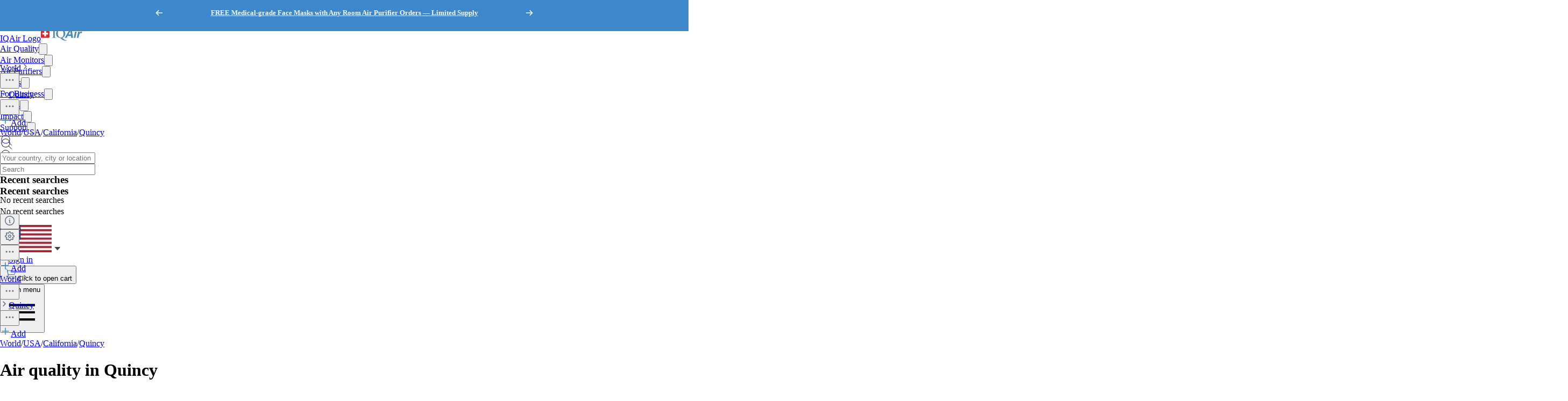

--- FILE ---
content_type: text/html; charset=utf-8
request_url: https://www.iqair.com/us/usa/california/quincy
body_size: 107185
content:
<!DOCTYPE html><html lang="en" dir="ltr" class="js"><head><meta charSet="utf-8"/><meta name="viewport" content="width=device-width,initial-scale=1"/><script type="text/javascript" src="https://e486e75e09ee.edge.sdk.awswaf.com/e486e75e09ee/b1c3daab0149/challenge.js" defer=""></script><script>
            (function () {
              try {
                window.dataLayer = window.dataLayer || [];
                window.gtag = function () { dataLayer.push(arguments); };
                gtag('consent', 'default', {
                  ad_storage: 'denied',
                  analytics_storage: 'denied',
                  functionality_storage: 'denied',
                  personalization_storage: 'denied',
                  security_storage: 'granted',
                  ad_user_data: 'denied',
                  ad_personalization: 'denied'
                });

                window._sp_queue = [];
                window.ConsentFlags = window.ConsentFlags || {};
                window._sp_ = {
                  config: {
                    accountId: 2030,
                    baseEndpoint: 'https://cdn.privacy-mgmt.com',
                    globalcmp: {},
                    ...(typeof window !== 'undefined' && window.ENV?.MODE !== 'production'
                      ? { propertyHref: 'https://www.iqair.com' }
                      : {}),
                    joinHref: true,
                    events: {
                      onConsentReady(message_type, consentUUID, euconsent, info) {
                        if (message_type === 'globalcmp' && info?.applies) {
                          window.ConsentFlags.showPrivacyLink = true;
                          window.dispatchEvent(new Event('consentReady'));
                        }
                      },
                      onMessageChoiceSelect() {
                        window.dataLayer = window.dataLayer || [];
                        setTimeout(() => {
                          window.dataLayer.push({ event: 'consent_preferences_updated' });
                        }, 800);
                      },
                      onPrivacyManagerAction() {
                        window.dataLayer = window.dataLayer || [];
                        setTimeout(() => {
                          window.dataLayer.push({ event: 'consent_preferences_updated' });
                        }, 800);
                      },
                    }
                  }
                };
              } catch (e) {
                console.error('Sourcepoint initialization error:', e);
              }
            })();
          </script><link rel="preload" as="script" href="https://cdn.privacy-mgmt.com/unified/wrapperMessagingWithoutDetection.js" crossorigin="anonymous"/><script src="https://cdn.privacy-mgmt.com/unified/wrapperMessagingWithoutDetection.js" async="" crossorigin="anonymous"></script><link rel="preconnect" href="https://dev.visualwebsiteoptimizer.com"/><script id="vwoCode" nonce="d20ea8341438e6a90a1c4a84c174b337" type="text/javascript">
            window._vwo_code ||
            (function () {
            var w=window,
            d=document;
            if (d.URL.indexOf('__vwo_disable__') > -1 || w._vwo_code) {
            return;
            }
            var account_id=1095919,
            version=2.2,
            settings_tolerance=2000,
            hide_element='body',
            background_color='white',
            hide_element_style = 'opacity:0 !important;filter:alpha(opacity=0) !important;background:' + background_color + ' !important;transition:none !important;',
            /* DO NOT EDIT BELOW THIS LINE */
            f=!1,v=d.querySelector('#vwoCode'),cc={};try{var e=JSON.parse(localStorage.getItem('_vwo_'+account_id+'_config'));cc=e&&'object'==typeof e?e:{}}catch(e){}function r(t){try{return decodeURIComponent(t)}catch(e){return t}}var s=function(){var e={combination:[],combinationChoose:[],split:[],exclude:[],uuid:null,consent:null,optOut:null},t=d.cookie||'';if(!t)return e;for(var n,i,o=/(?:^|;s*)(?:(_vis_opt_exp_(d+)_combi=([^;]*))|(_vis_opt_exp_(d+)_combi_choose=([^;]*))|(_vis_opt_exp_(d+)_split=([^:;]*))|(_vis_opt_exp_(d+)_exclude=[^;]*)|(_vis_opt_out=([^;]*))|(_vwo_global_opt_out=[^;]*)|(_vwo_uuid=([^;]*))|(_vwo_consent=([^;]*)))/g;null!==(n=o.exec(t));)try{n[1]?e.combination.push({id:n[2],value:r(n[3])}):n[4]?e.combinationChoose.push({id:n[5],value:r(n[6])}):n[7]?e.split.push({id:n[8],value:r(n[9])}):n[10]?e.exclude.push({id:n[11]}):n[12]?e.optOut=r(n[13]):n[14]?e.optOut=!0:n[15]?e.uuid=r(n[16]):n[17]&&(i=r(n[18]),e.consent=i&&3<=i.length?i.substring(0,3):null)}catch(e){}return e}();function i(){var e=function(){if(w.VWO&&Array.isArray(w.VWO))for(var e=0;e<w.VWO.length;e++){var t=w.VWO[e];if(Array.isArray(t)&&('setVisitorId'===t[0]||'setSessionId'===t[0]))return!0}return!1}(),t='a='+account_id+'&u='+encodeURIComponent(w._vis_opt_url||d.URL)+'&vn='+version+('undefined'!=typeof platform?'&p='+platform:'')+'&st='+w.performance.now();e||((n=function(){var e,t=[],n={},i=w.VWO&&w.VWO.appliedCampaigns||{};for(e in i){var o=i[e]&&i[e].v;o&&(t.push(e+'-'+o+'-1'),n[e]=!0)}if(s&&s.combination)for(var r=0;r<s.combination.length;r++){var a=s.combination[r];n[a.id]||t.push(a.id+'-'+a.value)}return t.join('|')}())&&(t+='&c='+n),(n=function(){var e=[],t={};if(s&&s.combinationChoose)for(var n=0;n<s.combinationChoose.length;n++){var i=s.combinationChoose[n];e.push(i.id+'-'+i.value),t[i.id]=!0}if(s&&s.split)for(var o=0;o<s.split.length;o++)t[(i=s.split[o]).id]||e.push(i.id+'-'+i.value);return e.join('|')}())&&(t+='&cc='+n),(n=function(){var e={},t=[];if(w.VWO&&Array.isArray(w.VWO))for(var n=0;n<w.VWO.length;n++){var i=w.VWO[n];if(Array.isArray(i)&&'setVariation'===i[0]&&i[1]&&Array.isArray(i[1]))for(var o=0;o<i[1].length;o++){var r,a=i[1][o];a&&'object'==typeof a&&(r=a.e,a=a.v,r&&a&&(e[r]=a))}}for(r in e)t.push(r+'-'+e[r]);return t.join('|')}())&&(t+='&sv='+n)),s&&s.optOut&&(t+='&o='+s.optOut);var n=function(){var e=[],t={};if(s&&s.exclude)for(var n=0;n<s.exclude.length;n++){var i=s.exclude[n];t[i.id]||(e.push(i.id),t[i.id]=!0)}return e.join('|')}();return n&&(t+='&e='+n),s&&s.uuid&&(t+='&id='+s.uuid),s&&s.consent&&(t+='&consent='+s.consent),w.name&&-1<w.name.indexOf('_vis_preview')&&(t+='&pM=true'),w.VWO&&w.VWO.ed&&(t+='&ed='+w.VWO.ed),t}code={nonce:v&&v.nonce,library_tolerance:function(){return'undefined'!=typeof library_tolerance?library_tolerance:void 0},settings_tolerance:function(){return cc.sT||settings_tolerance},hide_element_style:function(){return'{'+(cc.hES||hide_element_style)+'}'},hide_element:function(){return performance.getEntriesByName('first-contentful-paint')[0]?'':'string'==typeof cc.hE?cc.hE:hide_element},getVersion:function(){return version},finish:function(e){var t;f||(f=!0,(t=d.getElementById('_vis_opt_path_hides'))&&t.parentNode.removeChild(t),e&&((new Image).src='https://dev.visualwebsiteoptimizer.com/ee.gif?a='+account_id+e))},finished:function(){return f},addScript:function(e){var t=d.createElement('script');t.type='text/javascript',e.src?t.src=e.src:t.text=e.text,v&&t.setAttribute('nonce',v.nonce),d.getElementsByTagName('head')[0].appendChild(t)},load:function(e,t){t=t||{};var n=new XMLHttpRequest;n.open('GET',e,!0),n.withCredentials=!t.dSC,n.responseType=t.responseType||'text',n.onload=function(){if(t.onloadCb)return t.onloadCb(n,e);200===n.status?_vwo_code.addScript({text:n.responseText}):_vwo_code.finish('&e=loading_failure:'+e)},n.onerror=function(){if(t.onerrorCb)return t.onerrorCb(e);_vwo_code.finish('&e=loading_failure:'+e)},n.send()},init:function(){var e,t=this.settings_tolerance();w._vwo_settings_timer=setTimeout(function(){_vwo_code.finish()},t),'body'!==this.hide_element()?(n=d.createElement('style'),e=(t=this.hide_element())?t+this.hide_element_style():'',t=d.getElementsByTagName('head')[0],n.setAttribute('id','_vis_opt_path_hides'),v&&n.setAttribute('nonce',v.nonce),n.setAttribute('type','text/css'),n.styleSheet?n.styleSheet.cssText=e:n.appendChild(d.createTextNode(e)),t.appendChild(n)):(n=d.getElementsByTagName('head')[0],(e=d.createElement('div')).style.cssText='z-index: 2147483647 !important;position: fixed !important;left: 0 !important;top: 0 !important;width: 100% !important;height: 100% !important;background:'+background_color+' !important;',e.setAttribute('id','_vis_opt_path_hides'),e.classList.add('_vis_hide_layer'),n.parentNode.insertBefore(e,n.nextSibling));var n='https://dev.visualwebsiteoptimizer.com/j.php?'+i();-1!==w.location.search.indexOf('_vwo_xhr')?this.addScript({src:n}):this.load(n+'&x=true',{l:1})}};w._vwo_code=code;code.init();})();
          </script><link rel="stylesheet" href="/dl/assets/leaflet-gesture-handling-BvEb2b_N.css"/><link rel="stylesheet" href="/dl/assets/leaflet-Dk1mXWnz.css"/><link rel="stylesheet" href="/dl/assets/tailwind-CXHeWwZ0.css"/><link rel="stylesheet" href="/dl/assets/app-DTNcA6F-.css"/><link rel="stylesheet" href="/dl/assets/shopify-theme-D_O4jwAq.css"/><link rel="stylesheet" href="/dl/assets/css-variables-D6Vys_jz.css"/><link rel="stylesheet" href="/dl/assets/blog-nRcN0lnm.css"/><link rel="preconnect" href="https://www.googletagmanager.com" crossorigin="anonymous"/><link rel="preconnect" href="https://cdn.shopify.com"/><link rel="preconnect" href="https://shop.app"/><link rel="icon" type="image/svg+xml" href="/dl/assets/logos/apple-touch-icon.png"/><link rel="dns-prefetch" href="https://apps.bazaarvoice.com"/><link rel="preconnect" href="https://fonts.googleapis.com"/><link rel="stylesheet" href="https://fonts.googleapis.com/css2?family=Inter:ital,wght@0,400;0,500;0,700;1,400;1,700&amp;display=swap"/><link rel="stylesheet" href="/dl/assets/air-quality-places-CmtxshXC.css"/><link rel="preconnect" href="https://cdn.airvisual.net"/><script src="/dl/assets/vendor.min.js" defer=""></script><script type="module" src="https://unpkg.com/@google/model-viewer/dist/model-viewer.min.js"></script><title>Quincy Air Quality Index (AQI) and USA Air Pollution | IQAir</title><meta property="og:title" content="Quincy Air Quality Index (AQI) and USA Air Pollution | IQAir"/><meta property="twitter:title" content="Quincy Air Quality Index (AQI) and USA Air Pollution | IQAir"/><meta name="description" content="Quincy Air Quality Index (AQI) is now Moderate. Get real-time, historical and forecast PM2.5 and weather data. Read the air pollution in Quincy, USA wit..."/><meta property="og:description" content="Quincy Air Quality Index (AQI) is now Moderate. Get real-time, historical and forecast PM2.5 and weather data. Read the air pollution in Quincy, USA wit..."/><meta property="twitter:description" content="Quincy Air Quality Index (AQI) is now Moderate. Get real-time, historical and forecast PM2.5 and weather data. Read the air pollution in Quincy, USA wit..."/><meta property="twitter:site" content="@airvisual"/><meta property="twitter:creator" content="@airvisual"/><link rel="canonical" href="https://www.iqair.com/us/usa/california/quincy"/><meta property="og:url" content="https://www.iqair.com/us/usa/california/quincy"/><script type="application/ld+json">{"@context":"https://schema.org","@type":"Organization","name":"IQAir","logo":"https://www.iqair.com/dl/web/logos/ic-logo-iq-air-blue.svg","sameAs":["https://www.facebook.com/iqair","https://twitter.com/IQAir","https://www.linkedin.com/company/the-iqair-group","https://www.instagram.com/iqair/","https://www.youtube.com/IQAir","https://www.pinterest.com/IQAir/","https://play.google.com/store/apps/details?id=com.airvisual\u0026hl=en_US\u0026gl=US","https://apps.apple.com/us/app/iqair-airvisual-air-quality/id1048912974"],"contactPoint":[{"@type":"ContactPoint","telephone":"+1-866-488-1918","contactType":"customer service","areaServed":"US"},{"@type":"ContactPoint","telephone":"+86-400-108-5117","contactType":"customer service","areaServed":"CN"}],"url":"https://www.iqair.com/us/usa/california/quincy","potentialAction":{"@type":"SearchAction","target":"https://www.iqair.com/us/search-results?q={search_term}","query":"required name='search_term'"}}</script></head><body data-button-hover="standard" data-hover-style="plain" data-rounded-button="round" data-rounded-input="round-slight" data-rounded-block="round" data-rounded-card="round" data-title-animation="true" data-page-rendering="true" data-lazy-image="true"><style>
          .shopify-theme {
             --font-button-text-transform: uppercase;
          }
        </style><script nonce="d20ea8341438e6a90a1c4a84c174b337">window.ENV = {"MODE":"production","SENTRY_DSN":"https://8e3aea2ba071c511ad8e9f1d0b91dd04@o446702.ingest.us.sentry.io/4508132736892928","SENTRY_ENVIRONMENT":"production","SENTRY_SAMPLE_RATE":"0.05","SENTRY_RELEASE":"aa84ccd13dccca0f439631e45dbcc75c5293652c","SENTRY_PRODUCT_SAMPLING_RATE":"0.1","GOOGLE_TAG_MANAGER_ID":"GTM-PPQMD6","FACEBOOK_LOGIN_APP_ID":"398656046993675","GOOGLE_LOGIN_CLIENT_ID":"351521898-5bj7u78k0elfc3pod2gkejvfnju8hncf.apps.googleusercontent.com","APPLE_LOGIN_CLIENT_ID":"4235W294QP.com.airvisual.airvisual","PUBLIC_STORE_DOMAIN":"shop.iqair.com","IQAIR_DASHBOARD_DOMAIN":"dashboard.iqair.com","WAF_SDK":"https://e486e75e09ee.edge.sdk.awswaf.com/e486e75e09ee/b1c3daab0149/challenge.js","CUSTOM_EMBEDDABLE_MAP_CONSTANTS_HOST":"https://www.airvisual.com","AIRVISUAL_CDN_DOMAIN":"https://cdn.airvisual.net","AIRVISUAL_OSM_DOMAIN":"https://osm.airvisual.net","AIRVISUAL_WIND_URL":"https://website-api.airvisual.com/prod/current-wind-surface-level-gfs-1.0.json","AIRVISUAL_EARTH_URL":"https://www.iqair.com/app/earth"}</script><div id="section-cart-drawer" class="shopify-theme shopify-section shopify-section-group-overlay-group "><cart-drawer id="CartDrawer" class="cart-drawer drawer drawer--end pointer-events-none fixed bottom-0 left-0 z-55 h-full w-full" role="dialog" aria-modal="true" aria-label="Cart" data-section-id="cart-drawer" hidden="true"><overlay-element aria-controls="CartDrawer" class="overlay fixed-modal pointer-events-none invisible fixed bottom-0 left-0 h-screen w-full opacity-0" id="overlay-element-close" aria-expanded="false"></overlay-element><div class="drawer__inner absolute top-0 z-1000 flex h-full w-full flex-col overflow-hidden"><gesture-element class="drawer__header invisible relative flex justify-between opacity-0"><!--$--><ul class="drawer__tabs flex gap-10" is="tab-list" data-testid="cart-header-tabs"><li data-testid="cart-header-cart-tab"><button class="drawer__tab relative" type="button" aria-controls="MiniCart-cart-drawer" aria-expanded="true" data-testid="cart-header-cart-button"><span class="drawer__title heading text-2xl leading-none tracking-tight lg:text-3xl" data-testid="cart-header-cart-title">Cart</span><cart-count class="count absolute text-xs leading-none font-medium lg:text-sm " aria-label="general.cart.cart_count" data-testid="cart-header-cart-count"></cart-count></button></li></ul><!--/$--><button class="button button--secondary button--close drawer__close hidden items-center justify-center sm:flex" type="button" is="hover-button" aria-controls="CartDrawer" aria-expanded="false" aria-label="Close"><span class="btn-fill" data-fill="true"></span><span class="btn-text"><svg class="icon icon-close icon-sm" viewBox="0 0 20 20" stroke="currentColor" fill="none" xmlns="http://www.w3.org/2000/svg"><path stroke-linecap="round" stroke-linejoin="round" d="M5 15L15 5M5 5L15 15"></path></svg></span></button></gesture-element><!--$--><!--/$--></div></cart-drawer></div><div class="announcement-section shopify-theme sticky z-30"><div id="section-announcement-bar" class="shopify-theme shopify-section shopify-section-group-header-group topbar-section"><style>
          .shopify-theme {
            --topbar-height: var(--sp-12);
          }

          @media screen and (min-width: 1536px) {
            .shopify-theme {
              --topbar-height: var(--sp-14);
            }
          }
          #section-announcement-bar {
            --gradient-background: #3e87cb;
            --color-background: 62 135 203;
            --color-foreground: 250 250 250;
            --color-highlight: 255 221 191;
          }

          /* Custom CSS */
    #section-announcement-bar p {text-align: center !important;}


        </style><div class="topbar topbar--center page-width page-width--full section relative grid h-full w-full items-center py-0" style="height:48px"><div class="announcement-bar relative flex h-full justify-center lg:justify-center"><announcement-bar id="Slider-announcement-bar" class="announcement__slides flickity flex h-full w-full justify-center" autoplay="true" autoplay-speed="7"><div class="announcement__slide flex h-full"><div class="announcement__content flex items-center gap-2"><p class="announcement-text leading-tight md:hidden"><a href="/us/products/air-purifiers" title="https://www.iqair.com/us/products/air-purifiers"><span style="text-decoration:underline"><strong>FREE Medical-grade Face Masks with Any Room Air Purifier Orders — Limited Supply</strong></span></a></p><p class="announcement-text hidden leading-tight md:block"><a href="/us/products/air-purifiers" title="https://www.iqair.com/us/products/air-purifiers"><span style="text-decoration:underline"><strong>FREE Medical-grade Face Masks with Any Room Air Purifier Orders — Limited Supply</strong></span></a></p></div></div><div class="announcement__slide flex h-full" aria-hidden="true"><div class="announcement__content flex items-center gap-2"><p class="announcement-text leading-tight md:hidden"><a href="/us/help-me-choose" title="https://www.iqair.com/us/help-me-choose"><span style="text-decoration:underline"><strong>Take Our Air Purifier Quiz</strong></span></a></p><p class="announcement-text hidden leading-tight md:block"><a href="/us/help-me-choose" title="https://www.iqair.com/us/help-me-choose"><span style="text-decoration:underline"><strong>Take Our Air Purifier Quiz</strong></span></a></p></div></div><div class="announcement__slide flex h-full" aria-hidden="true"><div class="announcement__content flex items-center gap-2"><p class="announcement-text leading-tight md:hidden"><a href="/us/experience-center" title="https://www.iqair.com/us/experience-center"><span style="text-decoration:underline"><strong>Learn more about IQAir’s journey of innovation and global impact</strong></span></a></p><p class="announcement-text hidden leading-tight md:block"><a href="/us/experience-center" title="https://www.iqair.com/us/experience-center"><span style="text-decoration:underline"><strong>Learn more about IQAir’s journey of innovation and global impact</strong></span></a></p></div></div></announcement-bar><button class="fader left relative flex h-full items-center justify-start" type="button" is="previous-button" aria-controls="Slider-announcement-bar" aria-label="Previous"><svg class="icon icon-arrow-left icon-xs transform" viewBox="0 0 15 14" fill="none" stroke="currentColor" xmlns="http://www.w3.org/2000/svg"><path stroke-linecap="round" stroke-linejoin="round" d="M6.33333 2.91675L2.25 7.00004M2.25 7.00004L6.33333 11.0834M2.25 7.00004H12.75"></path></svg></button><button class="fader right relative flex h-full items-center justify-start" type="button" is="next-button" aria-controls="Slider-announcement-bar" aria-label="Next"><svg class="icon icon-arrow-right icon-xs transform" viewBox="0 0 15 14" fill="none" stroke="currentColor" xmlns="http://www.w3.org/2000/svg"><path stroke-linecap="round" stroke-linejoin="round" d="M2.25 7.00004H12.75M12.75 7.00004L8.66667 2.91675M12.75 7.00004L8.66667 11.0834"></path></svg></button><button type="button" class="slideshow-control sr-only flex items-center justify-center rounded-full" is="control-button" aria-live="polite" aria-controls="Slider-announcement-bar"><span class="slideshow-control__pause"><svg class="icon icon-pause icon-md" viewBox="0 0 36 36" stroke="currentColor" fill="none" xmlns="http://www.w3.org/2000/svg"><path stroke-linecap="round" stroke-width="6" d="M9 4V32"></path><path stroke-linecap="round" stroke-width="6" d="M27 4V32"></path></svg><span class="sr-only">Pause slideshow</span></span><span class="slideshow-play"><svg class="icon icon-play icon-md" viewBox="0 0 36 36" stroke="none" fill="currentColor" xmlns="http://www.w3.org/2000/svg"><path d="M34 17.5006C34 18.3302 33.5707 19.0963 32.8683 19.5206L9.535 33.6629C9.164 33.8869 8.74867 34 8.33333 34C7.93667 34 7.54 33.8986 7.183 33.6936C6.45267 33.274 6 32.4915 6 31.6429V3.35817C6 2.50962 6.45267 1.72708 7.183 1.30752C7.91333 0.885606 8.814 0.899749 9.535 1.33816L32.8683 15.4805C33.5707 15.9048 34 16.6709 34 17.5006"></path></svg><span class="sr-only">Play slideshow</span></span></button></div></div></div></div><div class="flex min-h-screen flex-col"><header data-testid="page-header" class="app-header sticky top-0 z-30 w-full"><div class="flex w-full justify-center bg-white" style="height:var(--header-height-app)"><nav aria-label="Top Navigation" class="xxl:max-w-full mx-[18px] flex h-full w-full max-w-xl items-center justify-center md:mx-8"><a class="flex h-[42px] min-w-[112px] items-center" href="/us/" data-discover="true"><span class="sr-only">IQAir Logo</span><img alt="IQAir Logo icon" src="/dl/assets/logos/ic-logo-iq-air-blue.svg" class="h-full w-full flex-none" loading="lazy" width="77" height="29"/></a><div class="h-full w-full"><div class="flex h-full w-full max-w-xl flex-1 items-center justify-end gap-5 lg:justify-between lg:gap-0 xxl:absolute xxl:ml-0 xxl:left-1/2 xxl:-translate-x-1/2 xxl:h-[var(--header-height-app)]"><div aria-label="Main Navigation" class="w-full" role="navigation" data-testis="nav-menu"><div class="flex w-full flex-col lg:h-full lg:w-full lg:flex-row lg:items-center lg:justify-start lg:gap-2 xl:gap-2 hidden lg:flex lg:pr-[10px]" role="list"><div role="listitem" class="flex w-full items-center justify-between gap-8 py-[14px] pr-2 pl-4 lg:w-[max-content] lg:min-w-[max-content] lg:justify-center lg:gap-0 lg:px-0 lg:py-0"><a class="font-body-l-medium lg:font-body-m-medium lg:hover:text-blue-active lg:hover:bg-blue-active-bgr text-text-primary flex h-full w-full rounded-sm px-1 lg:min-w-[max-content] lg:justify-center lg:py-2 lg:text-black xl:px-[10px] xl:py-3" aria-label="Air Quality" href="/us/world-air-quality" data-discover="true">Air Quality</a><button class="hit box flex h-full w-[56px] cursor-pointer items-center justify-end lg:hidden" type="button" aria-label="Toggle submenu for Air Quality"><svg xmlns="http://www.w3.org/2000/svg" viewBox="0 0 20 20" data-testid="icon-caret" fill="transparent" stroke="currentColor" class="h-5 w-5 h-6 w-6 text-gray-500 transition -rotate-90"><title>Caret</title><path d="M14 8L10 12L6 8" stroke-width="1"></path></svg></button></div><div role="listitem" class="flex w-full items-center justify-between gap-8 py-[14px] pr-2 pl-4 lg:w-[max-content] lg:min-w-[max-content] lg:justify-center lg:gap-0 lg:px-0 lg:py-0"><a class="font-body-l-medium lg:font-body-m-medium lg:hover:text-blue-active lg:hover:bg-blue-active-bgr text-text-primary flex h-full w-full rounded-sm px-1 lg:min-w-[max-content] lg:justify-center lg:py-2 lg:text-black xl:px-[10px] xl:py-3" aria-label="Air Monitors" href="/us/products/air-quality-monitors" data-discover="true">Air Monitors</a><button class="hit box flex h-full w-[56px] cursor-pointer items-center justify-end lg:hidden" type="button" aria-label="Toggle submenu for Air Monitors"><svg xmlns="http://www.w3.org/2000/svg" viewBox="0 0 20 20" data-testid="icon-caret" fill="transparent" stroke="currentColor" class="h-5 w-5 h-6 w-6 text-gray-500 transition -rotate-90"><title>Caret</title><path d="M14 8L10 12L6 8" stroke-width="1"></path></svg></button></div><div role="listitem" class="flex w-full items-center justify-between gap-8 py-[14px] pr-2 pl-4 lg:w-[max-content] lg:min-w-[max-content] lg:justify-center lg:gap-0 lg:px-0 lg:py-0"><a class="font-body-l-medium lg:font-body-m-medium lg:hover:text-blue-active lg:hover:bg-blue-active-bgr text-text-primary flex h-full w-full rounded-sm px-1 lg:min-w-[max-content] lg:justify-center lg:py-2 lg:text-black xl:px-[10px] xl:py-3" aria-label="Air Purifiers" href="/us/products/air-purifiers" data-discover="true">Air Purifiers</a><button class="hit box flex h-full w-[56px] cursor-pointer items-center justify-end lg:hidden" type="button" aria-label="Toggle submenu for Air Purifiers"><svg xmlns="http://www.w3.org/2000/svg" viewBox="0 0 20 20" data-testid="icon-caret" fill="transparent" stroke="currentColor" class="h-5 w-5 h-6 w-6 text-gray-500 transition -rotate-90"><title>Caret</title><path d="M14 8L10 12L6 8" stroke-width="1"></path></svg></button></div><div role="listitem" class="flex w-full items-center justify-between gap-8 py-[14px] pr-2 pl-4 lg:w-[max-content] lg:min-w-[max-content] lg:justify-center lg:gap-0 lg:px-0 lg:py-0"><a class="font-body-l-medium lg:font-body-m-medium lg:hover:text-blue-active lg:hover:bg-blue-active-bgr text-text-primary flex h-full w-full rounded-sm px-1 lg:min-w-[max-content] lg:justify-center lg:py-2 lg:text-black xl:px-[10px] xl:py-3" aria-label="Filters" href="/us/products/replacement-filters" data-discover="true">Filters</a><button class="hit box flex h-full w-[56px] cursor-pointer items-center justify-end lg:hidden" type="button" aria-label="Toggle submenu for Filters"><svg xmlns="http://www.w3.org/2000/svg" viewBox="0 0 20 20" data-testid="icon-caret" fill="transparent" stroke="currentColor" class="h-5 w-5 h-6 w-6 text-gray-500 transition -rotate-90"><title>Caret</title><path d="M14 8L10 12L6 8" stroke-width="1"></path></svg></button></div><div role="listitem" class="flex w-full items-center justify-between gap-8 py-[14px] pr-2 pl-4 lg:w-[max-content] lg:min-w-[max-content] lg:justify-center lg:gap-0 lg:px-0 lg:py-0"><a class="font-body-l-medium lg:font-body-m-medium lg:hover:text-blue-active lg:hover:bg-blue-active-bgr text-text-primary flex h-full w-full rounded-sm px-1 lg:min-w-[max-content] lg:justify-center lg:py-2 lg:text-black xl:px-[10px] xl:py-3" aria-label="For Business" href="/us/commercial-air-purifiers" data-discover="true">For Business</a><button class="hit box flex h-full w-[56px] cursor-pointer items-center justify-end lg:hidden" type="button" aria-label="Toggle submenu for For Business"><svg xmlns="http://www.w3.org/2000/svg" viewBox="0 0 20 20" data-testid="icon-caret" fill="transparent" stroke="currentColor" class="h-5 w-5 h-6 w-6 text-gray-500 transition -rotate-90"><title>Caret</title><path d="M14 8L10 12L6 8" stroke-width="1"></path></svg></button></div><div role="listitem" class="flex w-full items-center justify-between gap-8 py-[14px] pr-2 pl-4 lg:w-[max-content] lg:min-w-[max-content] lg:justify-center lg:gap-0 lg:px-0 lg:py-0"><a class="font-body-l-medium lg:font-body-m-medium lg:hover:text-blue-active lg:hover:bg-blue-active-bgr text-text-primary flex h-full w-full rounded-sm px-1 lg:min-w-[max-content] lg:justify-center lg:py-2 lg:text-black xl:px-[10px] xl:py-3" aria-label="News" href="/us/newsroom" data-discover="true">News</a><button class="hit box flex h-full w-[56px] cursor-pointer items-center justify-end lg:hidden" type="button" aria-label="Toggle submenu for News"><svg xmlns="http://www.w3.org/2000/svg" viewBox="0 0 20 20" data-testid="icon-caret" fill="transparent" stroke="currentColor" class="h-5 w-5 h-6 w-6 text-gray-500 transition -rotate-90"><title>Caret</title><path d="M14 8L10 12L6 8" stroke-width="1"></path></svg></button></div><div role="listitem" class="flex w-full items-center justify-between gap-8 py-[14px] pr-2 pl-4 lg:w-[max-content] lg:min-w-[max-content] lg:justify-center lg:gap-0 lg:px-0 lg:py-0"><a class="font-body-l-medium lg:font-body-m-medium lg:hover:text-blue-active lg:hover:bg-blue-active-bgr text-text-primary flex h-full w-full rounded-sm px-1 lg:min-w-[max-content] lg:justify-center lg:py-2 lg:text-black xl:px-[10px] xl:py-3" aria-label="Impact" href="/us/about-iqair/our-causes" data-discover="true">Impact</a><button class="hit box flex h-full w-[56px] cursor-pointer items-center justify-end lg:hidden" type="button" aria-label="Toggle submenu for Impact"><svg xmlns="http://www.w3.org/2000/svg" viewBox="0 0 20 20" data-testid="icon-caret" fill="transparent" stroke="currentColor" class="h-5 w-5 h-6 w-6 text-gray-500 transition -rotate-90"><title>Caret</title><path d="M14 8L10 12L6 8" stroke-width="1"></path></svg></button></div><div role="listitem" class="flex w-full items-center justify-between gap-8 py-[14px] pr-2 pl-4 lg:w-[max-content] lg:min-w-[max-content] lg:justify-center lg:gap-0 lg:px-0 lg:py-0"><a class="font-body-l-medium lg:font-body-m-medium lg:hover:text-blue-active lg:hover:bg-blue-active-bgr text-text-primary flex h-full w-full rounded-sm px-1 lg:min-w-[max-content] lg:justify-center lg:py-2 lg:text-black xl:px-[10px] xl:py-3" aria-label="Support" href="/us/support" data-discover="true">Support</a><button class="hit box flex h-full w-[56px] cursor-pointer items-center justify-end lg:hidden" type="button" aria-label="Toggle submenu for Support"><svg xmlns="http://www.w3.org/2000/svg" viewBox="0 0 20 20" data-testid="icon-caret" fill="transparent" stroke="currentColor" class="h-5 w-5 h-6 w-6 text-gray-500 transition -rotate-90"><title>Caret</title><path d="M14 8L10 12L6 8" stroke-width="1"></path></svg></button></div></div></div><div class="mdlg:w-full xxl:mr-10 mdlg:max-w-[250px] xl:mr-[30px] xl:ml-[38px] xl:w-full xl:max-w-[250px]"><div class="relative flex w-full items-center justify-end"><a class="mdlg:hidden lg:bg-gray-very-light flex h-12 w-7 translate-x-1 cursor-pointer items-center justify-center bg-none md:w-12 md:translate-x-2 lg:flex lg:w-12 lg:-translate-x-1 xl:hidden" data-testid="search-button" aria-label="Mobile search button icon" href="/us/mobile-search?includeWebsiteSearch=true" data-discover="true"><svg xmlns="http://www.w3.org/2000/svg" viewBox="0 0 24 24" class="text-blue-active mdlg:hidden lg:text-text-primary h-6 w-6 lg:flex" width="24" height="24"><g fill="none" fill-rule="evenodd"><path d="M0 24h24V0H0z"></path><path stroke="currentColor" stroke-linecap="round" stroke-linejoin="round" d="M5.045 15.871a7.655 7.655 0 0 1 0-10.827 7.655 7.655 0 0 1 10.827 0 7.655 7.655 0 0 1 0 10.827 7.655 7.655 0 0 1-10.827 0zm16.257 5.431l-5.063-5.064"></path></g></svg></a><div class="mdlg:bg-gray-light-borders mdlg:relative mdlg:flex mdlg:rounded-lg hidden h-12 cursor-pointer overflow-hidden lg:hidden xl:flex" data-testid="search-input-wrapper"><svg xmlns="http://www.w3.org/2000/svg" viewBox="0 0 24 24" class="text-text-primary absolute top-1/2 left-3 h-5 w-5 -translate-y-1/2" width="24" height="24" data-testid="search-icon"><g fill="none" fill-rule="evenodd"><path d="M0 24L24 24 24 0 0 0z"></path><path stroke="currentColor" stroke-linecap="round" stroke-linejoin="round" d="M5.045 15.871c-2.99-2.989-2.99-7.837 0-10.827 2.989-2.99 7.837-2.99 10.827 0s2.99 7.838 0 10.827c-2.99 2.99-7.838 2.99-10.827 0zM21.302 21.302L16.239 16.238"></path></g></svg><form method="get" action="/" class="w-full" data-discover="true"><input class="text-input-text caret-input-text h-full w-full cursor-pointer border border-none px-[38px] outline-none placeholder:text-gray-400" placeholder="Search" name="q" type="search" autoComplete="off" data-testid="search-input" list=":R4q7cp5H1:"/></form></div><div class="border-gray-light-borders absolute top-full right-0 z-50 h-auto max-h-[400px] overflow-hidden rounded-lg border bg-white shadow-md mt-2 w-[470px] hidden" data-testid="search-results-dialog"><div class="flex w-full flex-col"><div class="flex-1"><section class="xxl:max-w-xl mx-auto w-full max-w-lg !px-0" data-testid="content-container"><div class="h-full"><div><h3 class="text-blue-dark lgsm:px-6 mt-[18px] mb-2 px-4 text-xs font-bold tracking-tight">Recent searches</h3><p class="text-text-primary lgsm:px-6 px-4 py-3 text-sm">No recent searches</p></div></div></section></div></div></div></div></div></div><span hidden="" style="position:fixed;top:1px;left:1px;width:1px;height:0;padding:0;margin:-1px;overflow:hidden;clip:rect(0, 0, 0, 0);white-space:nowrap;border-width:0;display:none"></span></div><div class="z-20 flex h-full translate-x-3 items-center"><div class="mr-3 flex h-full items-center md:mr-1 xl:mr-4"><div class="flex cursor-pointer py-3 lg:max-w-14 lg:items-center lg:justify-center lg:gap-1 xxl:mr-1 hidden h-full w-auto items-center lg:mr-1 lg:flex xl:mr-3" data-testid="country-selector-toggle" aria-label="Choose your region or country" title="Choose your region or country"><a class="flex h-auto cursor-pointer items-center text-gray-700 h-6 w-10" data-testid="country-flag" lang="en" aria-label="Select USA" href="/us/choose-country-region" data-discover="true"><img alt="USA flag" class="block w-10" src="https://cdn.airvisual.net/flags/usa.jpg" loading="lazy" width="96" height="51"/></a><svg xmlns="http://www.w3.org/2000/svg" viewBox="0 0 20 20" width="18" height="18" fill="currentColor" class="h-5 w-5 text-text-primary h-[18px] w-[18px] rotate-0"><g fill="none" fill-rule="evenodd"><path d="M0 0h24v24H0z"></path><path d="M11.24 15.114L6 9h12l-5.24 6.114a1 1 0 0 1-1.52 0z" fill="#414141"></path></g></svg></div><div class="mr-1 flex h-full w-auto items-center"><button class="flex h-10 w-7 cursor-pointer items-center justify-center md:w-10 lg:hidden" data-testid="login-button"><svg xmlns="http://www.w3.org/2000/svg" viewBox="0 0 160 160" class="h-6 w-6"><title>Account</title><g fill="none" fill-rule="evenodd"><path fill="#DCE5EE" d="M160 80c0 44.176-35.824 80-80 80S0 124.176 0 80 35.824 0 80 0s80 35.824 80 80"></path><path fill="#879CB2" d="M80 24.152c18.56 0 33.616 15.04 33.616 33.608v10.552c0 18.864-12.512 28.032-15.36 36.56-2.6 7.816 5.632 12.704 15.864 16.408 10.216 3.704 14.864 5.096 22.496 7.936 1.633.609 3.171 1.377 4.596 2.286C126.538 148.927 104.56 160 80 160c-24.56 0-46.538-11.073-61.214-28.497 1.427-.91 2.965-1.678 4.598-2.287 7.632-2.84 12.28-4.232 22.496-7.936 10.232-3.704 18.464-8.592 15.864-16.408-2.848-8.528-15.36-17.696-15.36-36.56V57.76c0-18.568 15.056-33.608 33.616-33.608z"></path></g></svg><span hidden="" style="position:fixed;top:1px;left:1px;width:1px;height:0;padding:0;margin:-1px;overflow:hidden;clip:rect(0, 0, 0, 0);white-space:nowrap;border-width:0;display:none"></span></button><a class="hidden h-10 min-w-10 cursor-pointer items-center justify-center lg:flex" data-testid="login-link" href="/us/account/login" data-discover="true"><span class="text-text-primary hidden h-full cursor-pointer items-center px-2 text-[16px] font-medium text-nowrap lg:flex">Sign in</span></a></div><button class="flex h-10 w-7 cursor-pointer items-center md:w-10" aria-controls="CartDrawer"><!--$--><div class="group relative flex h-full w-full cursor-pointer items-center justify-center text-[12px]" aria-label="Open cart" data-testid="cart-badge"><img src="/dl/assets/svg/ic-shop.svg" alt="Cart" class="h-[25px]" loading="lazy" width="24" height="25"/><span class="sr-only">Click to open cart</span></div><!--/$--></button></div><div class="group flex h-full w-auto items-center lg:hidden" data-testid="menu-toggle"><button data-testid="menu-toggle-btn" type="button" class="text-indicator-active relative flex h-10 w-10 cursor-pointer items-center justify-center overflow-hidden rounded-full lg:hidden"><span class="bg-border absolute inset-0 scale-0 rounded-full opacity-0 transition-all duration-100 ease-out group-active:scale-100 group-active:opacity-100"></span><span class="sr-only">Open menu</span><svg xmlns="http://www.w3.org/2000/svg" viewBox="0 0 20 20" aria-hidden="true" fill="currentColor" stroke="currentColor" class="h-5 w-5 relative z-10 h-6 w-6"><title>Menu</title><line x1="3" y1="6.375" x2="17" y2="6.375" stroke-width="1.25"></line><line x1="3" y1="10.375" x2="17" y2="10.375" stroke-width="1.25"></line><line x1="3" y1="14.375" x2="17" y2="14.375" stroke-width="1.25"></line></svg></button></div></div></nav></div></header><main id="main-content" role="main" class="flex-1 has-[.mobile-search]:sticky has-[.mobile-search]:top-[var(--header-height-app)] has-[.mobile-search]:z-40" aria-labelledby="page-title"><div class="sticky top-(--content-position-top) z-5 h-px w-full bg-black opacity-6"></div><div class="lgsm:hidden flex h-[52px] w-full items-center bg-white px-2.5 py-2"><div class="lgsm:hidden flex h-[52px] w-full items-center justify-start overflow-hidden text-sm text-gray-500"><div class="grid w-full grid-cols-[1fr_minmax(0,_auto)] items-center gap-1"><div class="flex w-full items-center truncate text-xs"><a class="bg-transparent leading-5 font-medium text-gray-500" href="/us/world-air-quality" data-discover="true">World</a><img src="/dl/assets/svg/ic-cheveron-sm-right-outline-gray-500-16.svg" width="16" height="16" alt="Arrow icon"/><div class="relative flex flex-none" data-headlessui-state=""><button class="cursor-pointer border-none outline-none" type="button" aria-expanded="false" data-headlessui-state=""><img src="/dl/assets/svg/ic-dots-horizontal-outline-24.svg" alt="Open settings dialog" class="h-5 w-5"/></button></div><span hidden="" style="position:fixed;top:1px;left:1px;width:1px;height:0;padding:0;margin:-1px;overflow:hidden;clip:rect(0, 0, 0, 0);white-space:nowrap;border-width:0;display:none"></span><img src="/dl/assets/svg/ic-cheveron-sm-right-outline-gray-500-16.svg" width="16" height="16" alt="Arrow icon"/><a class="truncate leading-5 font-bold text-gray-500" href="/us/usa/california/quincy" data-discover="true">Quincy</a></div><div class="flex flex-none items-center gap-2"><button class="hover:bg-mobile-search-bg flex h-9 w-9 min-w-9 cursor-pointer items-center justify-center rounded-lg border border-[#D0D5DD] bg-white shadow-[0_1px_2px_#0000000d] focus:shadow-[0_0_0_4px_#f3f5f7]"><img src="/dl/assets/svg/ic-dots-horizontal-outline-24.svg" alt="Open settings dialog" class="h-5 w-5"/></button><span hidden="" style="position:fixed;top:1px;left:1px;width:1px;height:0;padding:0;margin:-1px;overflow:hidden;clip:rect(0, 0, 0, 0);white-space:nowrap;border-width:0;display:none"></span><span hidden="" style="position:fixed;top:1px;left:1px;width:1px;height:0;padding:0;margin:-1px;overflow:hidden;clip:rect(0, 0, 0, 0);white-space:nowrap;border-width:0;display:none"></span><span hidden="" style="position:fixed;top:1px;left:1px;width:1px;height:0;padding:0;margin:-1px;overflow:hidden;clip:rect(0, 0, 0, 0);white-space:nowrap;border-width:0;display:none"></span><div tabindex="0" aria-describedby="tooltip" data-tooltip-trigger=""><a class="h-9 min-h-9 border-blue-lighter flex min-w-11 flex-row items-center justify-center gap-1 rounded-lg border bg-blue-50 py-3 pr-5 pl-4 font-medium whitespace-nowrap text-blue-600 shadow-2xl" data-testid="login-link" href="/us/account/login" data-discover="true"><img src="/dl/assets/svg/plus-outline-blue-500.svg" width="20" height="20" alt="Add to favorites"/>Add</a></div><div class="className=&quot;z-20 flex flex-col gap-4 rounded-lg bg-black p-2 text-[10px] text-white shadow-xl" role="tooltip" aria-hidden="true" hidden="" style="position:absolute"><div>Click the &quot;Add&quot; button (+) to follow this location in your &quot;Places&quot; list for quick access. This feature requires you to sign in.</div></div></div></div></div><div class="lgsm:flex hidden text-sm text-gray-500"><a class="truncate bg-transparent text-xs leading-5 hover:text-gray-500 font-normal" href="/us/world-air-quality" data-discover="true">World</a><span class="px-1">/</span><a class="truncate bg-transparent text-xs leading-5 hover:text-gray-500 font-normal" href="/us/usa" data-discover="true">USA</a><span class="px-1">/</span><a class="truncate bg-transparent text-xs leading-5 hover:text-gray-500 font-normal" href="/us/usa/california" data-discover="true">California</a><span class="px-1">/</span><a class="truncate bg-transparent text-xs leading-5 hover:text-gray-500 font-bold" href="/us/usa/california/quincy" data-discover="true">Quincy</a></div></div><div class="bg-linear-gradient relative"><div class="lgsm:flex absolute hidden h-[900px] w-full bg-[radial-gradient(40%_44%_at_66%_23%,rgba(253,214,75,0.455)_4.5%,rgba(255,210,136,0)_100%)]"></div><div class="lgsm:gap-12 lgsm:px-6 lgsm:pt-8 lgsm:pb-12 lgsm:max-w-5xl relative mx-auto flex w-full flex-col gap-4 p-4 min-[1536px]:max-w-7xl min-[1536px]:px-8 min-[1536px]:pt-8 min-[1536px]:pb-12"><div class="lgsm:gap-12 flex w-full flex-col gap-4"><div class="lgsm:flex lgsm:shrink lgsm:flex-row gap-2"><div class="lgsm:flex hidden w-full items-center gap-3"><div class="relative z-9 flex w-full items-center"><div class="relative cursor-pointer overflow-hidden rounded-lg flex h-11 w-full border border-gray-300 input-shadow bg-white px-10" data-testid="search-input-wrapper"><svg xmlns="http://www.w3.org/2000/svg" viewBox="0 0 24 24" class="text-text-primary absolute top-1/2 left-3 h-5 w-5 -translate-y-1/2" width="24" height="24" data-testid="search-icon"><g fill="none" fill-rule="evenodd"><path d="M0 24L24 24 24 0 0 0z"></path><path stroke="currentColor" stroke-linecap="round" stroke-linejoin="round" d="M5.045 15.871c-2.99-2.989-2.99-7.837 0-10.827 2.989-2.99 7.837-2.99 10.827 0s2.99 7.838 0 10.827c-2.99 2.99-7.838 2.99-10.827 0zM21.302 21.302L16.239 16.238"></path></g></svg><form method="get" action="/us/usa/california/quincy" class="w-full" data-discover="true"><input class="h-full w-full cursor-pointer text-sm text-gray-700 border border-none outline-none placeholder:text-gray-400" placeholder="Your country, city or location..." name="q" type="search" autoComplete="off" data-testid="search-input" list="search-queries-datalist"/><input type="hidden" name="filter" value="aqi"/></form></div><div class="border-gray-light-borders absolute top-full right-0 z-50 h-auto max-h-[400px] overflow-hidden rounded-lg border bg-white shadow-md mt-2 w-[470px] hidden w-full" data-testid="search-results-dialog"><div class="flex w-full flex-col"><div class="flex-1"><section class="xxl:max-w-xl mx-auto w-full max-w-lg !px-0 xxl:max-w-none max-w-none" data-testid="content-container"><div class="h-full"><div><h3 class="text-blue-dark lgsm:px-6 mt-[18px] mb-2 px-4 text-xs font-bold tracking-tight">Recent searches</h3><p class="text-text-primary lgsm:px-6 px-4 py-3 text-sm">No recent searches</p></div></div></section></div></div></div></div><button class="hover:bg-mobile-search-bg flex h-11 w-11 min-w-11 cursor-pointer items-center justify-center rounded-lg border border-gray-300 bg-white shadow-xs"><img src="/dl/assets/svg/ic-information-circle-outline-gray-500.svg" alt="Open resources dialog" class="h-5 w-5"/></button><span hidden="" style="position:fixed;top:1px;left:1px;width:1px;height:0;padding:0;margin:-1px;overflow:hidden;clip:rect(0, 0, 0, 0);white-space:nowrap;border-width:0;display:none"></span><div class="relative" data-headlessui-state=""><button class="hover:bg-mobile-search-bg flex h-11 w-11 min-w-11 cursor-pointer items-center justify-center rounded-lg border border-gray-300 bg-white shadow-xs" type="button" aria-expanded="false" data-headlessui-state=""><img src="/dl/assets/svg/ic-setting-gray-500.svg" alt="Open settings dialog" class="h-5 w-5"/></button></div><span hidden="" style="position:fixed;top:1px;left:1px;width:1px;height:0;padding:0;margin:-1px;overflow:hidden;clip:rect(0, 0, 0, 0);white-space:nowrap;border-width:0;display:none"></span><div class="relative" data-headlessui-state=""><button class="hover:bg-mobile-search-bg flex h-11 w-11 min-w-11 cursor-pointer items-center justify-center rounded-lg border border-gray-300 bg-white shadow-xs" type="button" aria-expanded="false" data-headlessui-state=""><img src="/dl/assets/svg/ic-dots-horizontal-outline-24.svg" alt="Open settings dialog" class="h-5 w-5"/></button></div><span hidden="" style="position:fixed;top:1px;left:1px;width:1px;height:0;padding:0;margin:-1px;overflow:hidden;clip:rect(0, 0, 0, 0);white-space:nowrap;border-width:0;display:none"></span><span hidden="" style="position:fixed;top:1px;left:1px;width:1px;height:0;padding:0;margin:-1px;overflow:hidden;clip:rect(0, 0, 0, 0);white-space:nowrap;border-width:0;display:none"></span></div><div class="lgsm:block hidden"><div tabindex="0" aria-describedby="tooltip" data-tooltip-trigger=""><a class="h-11 min-h-11 border-blue-lighter flex min-w-11 flex-row items-center justify-center gap-1 rounded-lg border bg-blue-50 py-3 pr-5 pl-4 font-medium whitespace-nowrap text-blue-600 shadow-2xl" data-testid="login-link" href="/us/account/login" data-discover="true"><img src="/dl/assets/svg/plus-outline-blue-500.svg" width="20" height="20" alt="Add to favorites"/>Add</a></div><div class="className=&quot;z-20 flex flex-col gap-4 rounded-lg bg-black p-2 text-[10px] text-white shadow-xl" role="tooltip" aria-hidden="true" hidden="" style="position:absolute"><div>Click the &quot;Add&quot; button (+) to follow this location in your &quot;Places&quot; list for quick access. This feature requires you to sign in.</div></div></div></div><div class="not-lgsm:flex-col not-lgsm:items-center flex items-start justify-between gap-5"><div class="not-lgsm:text-center flex flex-col gap-5"><div class="flex w-full flex-row justify-between gap-8"><div class="grid w-full grid-cols-1 content-start gap-5"><div class="lgsm:block hidden"><div class="lgsm:hidden flex h-[52px] w-full items-center justify-start overflow-hidden text-sm text-gray-500"><div class="grid w-full grid-cols-[1fr_minmax(0,_auto)] items-center gap-1"><div class="flex w-full items-center truncate text-xs"><a class="bg-transparent leading-5 font-medium text-gray-500" href="/us/world-air-quality" data-discover="true">World</a><img src="/dl/assets/svg/ic-cheveron-sm-right-outline-gray-500-16.svg" width="16" height="16" alt="Arrow icon"/><div class="relative flex flex-none" data-headlessui-state=""><button class="cursor-pointer border-none outline-none" type="button" aria-expanded="false" data-headlessui-state=""><img src="/dl/assets/svg/ic-dots-horizontal-outline-24.svg" alt="Open settings dialog" class="h-5 w-5"/></button></div><span hidden="" style="position:fixed;top:1px;left:1px;width:1px;height:0;padding:0;margin:-1px;overflow:hidden;clip:rect(0, 0, 0, 0);white-space:nowrap;border-width:0;display:none"></span><img src="/dl/assets/svg/ic-cheveron-sm-right-outline-gray-500-16.svg" width="16" height="16" alt="Arrow icon"/><a class="truncate leading-5 font-bold text-gray-500" href="/us/usa/california/quincy" data-discover="true">Quincy</a></div><div class="flex flex-none items-center gap-2"><button class="hover:bg-mobile-search-bg flex h-9 w-9 min-w-9 cursor-pointer items-center justify-center rounded-lg border border-[#D0D5DD] bg-white shadow-[0_1px_2px_#0000000d] focus:shadow-[0_0_0_4px_#f3f5f7]"><img src="/dl/assets/svg/ic-dots-horizontal-outline-24.svg" alt="Open settings dialog" class="h-5 w-5"/></button><span hidden="" style="position:fixed;top:1px;left:1px;width:1px;height:0;padding:0;margin:-1px;overflow:hidden;clip:rect(0, 0, 0, 0);white-space:nowrap;border-width:0;display:none"></span><span hidden="" style="position:fixed;top:1px;left:1px;width:1px;height:0;padding:0;margin:-1px;overflow:hidden;clip:rect(0, 0, 0, 0);white-space:nowrap;border-width:0;display:none"></span><span hidden="" style="position:fixed;top:1px;left:1px;width:1px;height:0;padding:0;margin:-1px;overflow:hidden;clip:rect(0, 0, 0, 0);white-space:nowrap;border-width:0;display:none"></span><div tabindex="0" aria-describedby="tooltip" data-tooltip-trigger=""><a class="h-11 min-h-11 border-blue-lighter flex min-w-11 flex-row items-center justify-center gap-1 rounded-lg border bg-blue-50 py-3 pr-5 pl-4 font-medium whitespace-nowrap text-blue-600 shadow-2xl" data-testid="login-link" href="/us/account/login" data-discover="true"><img src="/dl/assets/svg/plus-outline-blue-500.svg" width="20" height="20" alt="Add to favorites"/>Add</a></div><div class="className=&quot;z-20 flex flex-col gap-4 rounded-lg bg-black p-2 text-[10px] text-white shadow-xl" role="tooltip" aria-hidden="true" hidden="" style="position:absolute"><div>Click the &quot;Add&quot; button (+) to follow this location in your &quot;Places&quot; list for quick access. This feature requires you to sign in.</div></div></div></div></div><div class="lgsm:flex hidden text-sm text-gray-500"><a class="truncate bg-transparent text-xs leading-5 hover:text-gray-500 font-normal" href="/us/world-air-quality" data-discover="true">World</a><span class="px-1">/</span><a class="truncate bg-transparent text-xs leading-5 hover:text-gray-500 font-normal" href="/us/usa" data-discover="true">USA</a><span class="px-1">/</span><a class="truncate bg-transparent text-xs leading-5 hover:text-gray-500 font-normal" href="/us/usa/california" data-discover="true">California</a><span class="px-1">/</span><a class="truncate bg-transparent text-xs leading-5 hover:text-gray-500 font-bold" href="/us/usa/california/quincy" data-discover="true">Quincy</a></div></div><div class="lgsm:content-start lgsm:items-start flex flex-col items-center gap-2"><div class="flex items-center gap-4"><h1 class="text-input-text lgsm:text-4xl lgsm:leading-[44px] text-[28px] leading-[36px] font-bold tracking-[.38px]">Air quality in Quincy</h1></div><h2 class="lgsm:text-left lgsm:text-[18px] lgsm:leading-[28px] text-center text-[14px] leading-[20px] font-normal tracking-[-.44px] text-gray-700">Air quality index (AQI⁺) and PM2.5 air pollution in Quincy • 10.4K Followers • 11:00, Jan 20</h2></div></div></div><div class="not-lgsm:hidden"><div class="lgsm:justify-start not-lgsm:max-w-[360px] not-lgsm:text-center flex w-full justify-center not-md:mx-auto"><div class="relative flex w-full min-w-[360px] flex-col gap-2 overflow-hidden not-md:max-w-[360px] not-md:min-w-[328px]"><button class="not-lgsm:w-full not-lgsm:max-w-[360px] flex w-fit cursor-pointer flex-col rounded-xl border border-gray-200 bg-white max-sm:mx-auto"><div class="flex w-full flex-row justify-between border-b border-solid border-gray-200 py-3 pr-3 pl-4"><p class="text-base leading-6 font-bold tracking-[-0.31px] text-black max-md:text-sm max-md:leading-5 max-md:tracking-[-0.12px]">Data attribution</p><img src="/dl/assets/svg/ic-cheveron-sm-right-outline-gray.svg" alt="IQAir arrow pointing to the right"/></div><div class="flex w-full flex-row items-center gap-3 px-4 py-2"><div class="flex flex-none"><img src="https://cdn.airvisual.net/gov/tiny/northern-sierra-air-quality-management-district-avatar-NS+AQMD+logo.png" alt="contributor icon" class="h-6 w-6 rounded-full border border-black/5 bg-white"/></div><p class="not-lgsm:flex not-lgsm:flex-col text-left text-sm leading-5 font-normal tracking-[-0.12px] text-gray-900">1 station from<!-- --> <span class="font-medium">Northern Sierra Air Quality Management District</span></p></div></button><!--$--><span hidden="" style="position:fixed;top:1px;left:1px;width:1px;height:0;padding:0;margin:-1px;overflow:hidden;clip:rect(0, 0, 0, 0);white-space:nowrap;border-width:0;display:none"></span><!--/$--></div></div></div></div><div class="lgsm:items-end lgsm:w-fit flex w-full flex-col items-center gap-5"><div class="flex w-full max-w-[360px] min-w-[328px] items-center justify-center gap-2"><img class="flex-none" src="https://cdn.airvisual.net/assets/marker-images/generic.png" alt="Little Grass Valley AQI Alert nearby" width="28" height="28"/><p class="font-body-s-medium truncate text-gray-900">Little Grass Valley AQI Alert nearby</p><a class="flex flex-none items-center gap-1 text-gray-500" href="/us/newsroom/very-unhealthy-air-quality" data-discover="true"><span class="font-body-s-medium">View alert</span><svg xmlns="http://www.w3.org/2000/svg" width="24" height="24" viewBox="0 0 24 24" fill="none" stroke="currentColor" stroke-width="2" stroke-linecap="round" stroke-linejoin="round" class="lucide lucide-chevron-right size-5"><path d="m9 18 6-6-6-6"></path></svg></a></div><div class="w-full min-w-[328px] overflow-hidden rounded-xl md:min-w-[360px] aqi-box-shadow-yellow max-w-[360px]"><div class="not-lgsm:gap-2 flex h-full w-full flex-col gap-3 p-4 aqi-bg-yellow text-black/70"><div class="flex items-center justify-between"><div class="flex items-center gap-4"><div class="line-clamp-2 flex flex-none flex-col items-center justify-center rounded-md p-2 aqi-legend-bg-yellow"><p class="text-lg font-medium">67</p><span class="text-[10px] uppercase">US AQI⁺</span></div><p class="font-body-l-medium">Moderate</p></div><img src="/dl/assets/svg/aqi/ic_face_48_yellow.svg" alt="face expression based on aqi value" class="h-14 w-14" width="56" height="56"/></div><div class="h-[1px] w-full bg-black/10"></div><div class="font-body-m-medium flex items-center justify-between"><div class="flex items-center gap-1"><p class="font-body-m">Main pollutant:</p><p>PM2.5</p></div><p>17.5<!-- --> µg/m³</p></div></div><div class="font-body-s-medium flex items-center justify-between bg-white px-4 py-1 text-gray-900"><div class="flex items-center gap-1"><img src="/dl/assets/svg/weather/ic-weather-04d.svg" alt="weather condition icon" width="36" height="36"/><p>7<!-- -->°</p></div><div class="flex flex-none items-center gap-1"><img src="/dl/assets/svg/ic-wind-s-sm-solid-weather-dk-gray-24.svg" width="20" height="20" alt="wind direction icon" style="rotate:19deg"/><p>3.4 km/h</p></div><div class="flex items-center gap-1"><img src="/dl/assets/svg/ic-humidity-2-solid-weather-blue-16.svg" alt="weather humid icon" width="20" height="20"/><p>56 %</p></div></div></div></div><div class="lgsm:hidden w-fit not-md:w-full"><div class="lgsm:justify-start not-lgsm:max-w-[360px] not-lgsm:text-center flex w-full justify-center not-md:mx-auto"><div class="relative flex w-full min-w-[360px] flex-col gap-2 overflow-hidden not-md:max-w-[360px] not-md:min-w-[328px]"><button class="not-lgsm:w-full not-lgsm:max-w-[360px] flex w-fit cursor-pointer flex-col rounded-xl border border-gray-200 bg-white max-sm:mx-auto"><div class="flex w-full flex-row justify-between border-b border-solid border-gray-200 py-3 pr-3 pl-4"><p class="text-base leading-6 font-bold tracking-[-0.31px] text-black max-md:text-sm max-md:leading-5 max-md:tracking-[-0.12px]">Data attribution</p><img src="/dl/assets/svg/ic-cheveron-sm-right-outline-gray.svg" alt="IQAir arrow pointing to the right"/></div><div class="flex w-full flex-row items-center gap-3 px-4 py-2"><div class="flex flex-none"><img src="https://cdn.airvisual.net/gov/tiny/northern-sierra-air-quality-management-district-avatar-NS+AQMD+logo.png" alt="contributor icon" class="h-6 w-6 rounded-full border border-black/5 bg-white"/></div><p class="not-lgsm:flex not-lgsm:flex-col text-left text-sm leading-5 font-normal tracking-[-0.12px] text-gray-900">1 station from<!-- --> <span class="font-medium">Northern Sierra Air Quality Management District</span></p></div></button><!--$--><span hidden="" style="position:fixed;top:1px;left:1px;width:1px;height:0;padding:0;margin:-1px;overflow:hidden;clip:rect(0, 0, 0, 0);white-space:nowrap;border-width:0;display:none"></span><!--/$--></div></div></div></div></div><div class="lgsm:gap-12 flex flex-col gap-4"><div class="lgsm:gap-5 flex flex-col gap-4"><div class="flex flex-col gap-4 rounded-xl border border-gray-200 bg-white py-5"><div class="flex flex-col gap-1 px-5"><h2 class="lgsm:text-base lgsm:leading-6 text-sm leading-5 font-bold text-black">Hourly forecast</h2><p class="text-sm leading-5 text-gray-500">Quincy air quality index (AQI⁺) forecast</p></div><div class="hide-scrollbar flex overflow-x-auto"><script type="application/ld+json">{"@context":"https://schema.org","@type":"Table","about":"Quincy air quality index (AQI⁺) forecast","keywords":""}</script><table><tbody><tr><td><div class="flex"><div class="flex flex-col items-center gap-2 border-r border-dashed border-gray-200 px-2.5 text-sm text-gray-900"><p class="max-w-12 truncate">Now</p><div class="text-black-50 aqi-bg-yellow lgsm:h-[26px] lgsm:w-[50px] h-[22px] w-11 rounded-sm border border-solid border-transparent"><p class="flex h-full w-full flex-col items-center justify-center text-sm font-medium">67</p></div><div class="flex h-11 flex-col items-center"><img height="32" width="32" draggable="false" src="/dl/assets/svg/weather/ic-weather-04d.svg" alt="Weather icon"/></div><p class="font-medium">7°</p><div class="flex flex-col items-center"><img src="/dl/assets/svg/ic-wind-s-sm-solid-weather-dk-gray-16.svg" alt="IQAir AirVisual Air Quality Map Wind rotating 19 degree" style="rotate:19deg" width="16" height="16" draggable="false"/><p class="font-medium">3.4</p><p>km/h</p></div><div class="flex flex-col items-center"><img src="/dl/assets/svg/ic-humidity-2-solid-weather-blue-16.svg" alt="Humidity icon" width="16" height="16" draggable="false"/><p class="font-medium"> <!-- -->56%</p></div></div></div></td><td><div class="flex"><div class="flex flex-col items-center gap-2 border-r border-dashed border-gray-200 px-2.5 text-sm text-gray-900"><p class="max-w-12 truncate">12:00</p><div class="text-black-50 aqi-bg-yellow lgsm:h-[26px] lgsm:w-[50px] h-[22px] w-11 rounded-sm border border-solid border-transparent"><p class="flex h-full w-full flex-col items-center justify-center text-sm font-medium">64</p></div><div class="flex h-11 flex-col items-center"><img height="32" width="32" draggable="false" src="/dl/assets/svg/weather/ic-weather-04d.svg" alt="Weather icon"/></div><p class="font-medium">7°</p><div class="flex flex-col items-center"><img src="/dl/assets/svg/ic-wind-s-sm-solid-weather-dk-gray-16.svg" alt="IQAir AirVisual Air Quality Map Wind rotating 334 degree" style="rotate:334deg" width="16" height="16" draggable="false"/><p class="font-medium">0</p><p>km/h</p></div><div class="flex flex-col items-center"><img src="/dl/assets/svg/ic-humidity-2-solid-weather-blue-16.svg" alt="Humidity icon" width="16" height="16" draggable="false"/><p class="font-medium"> <!-- -->54%</p></div></div></div></td><td><div class="flex"><div class="flex flex-col items-center gap-2 border-r border-dashed border-gray-200 px-2.5 text-sm text-gray-900"><p class="max-w-12 truncate">13:00</p><div class="text-black-50 aqi-bg-yellow lgsm:h-[26px] lgsm:w-[50px] h-[22px] w-11 rounded-sm border border-solid border-transparent"><p class="flex h-full w-full flex-col items-center justify-center text-sm font-medium">58</p></div><div class="flex h-11 flex-col items-center"><img height="32" width="32" draggable="false" src="/dl/assets/svg/weather/ic-weather-04d.svg" alt="Weather icon"/></div><p class="font-medium">8°</p><div class="flex flex-col items-center"><img src="/dl/assets/svg/ic-wind-s-sm-solid-weather-dk-gray-16.svg" alt="IQAir AirVisual Air Quality Map Wind rotating 314 degree" style="rotate:314deg" width="16" height="16" draggable="false"/><p class="font-medium">0</p><p>km/h</p></div><div class="flex flex-col items-center"><img src="/dl/assets/svg/ic-humidity-2-solid-weather-blue-16.svg" alt="Humidity icon" width="16" height="16" draggable="false"/><p class="font-medium"> <!-- -->53%</p></div></div></div></td><td><div class="flex"><div class="flex flex-col items-center gap-2 border-r border-dashed border-gray-200 px-2.5 text-sm text-gray-900"><p class="max-w-12 truncate">14:00</p><div class="text-black-50 aqi-bg-yellow lgsm:h-[26px] lgsm:w-[50px] h-[22px] w-11 rounded-sm border border-solid border-transparent"><p class="flex h-full w-full flex-col items-center justify-center text-sm font-medium">53</p></div><div class="flex h-11 flex-col items-center"><img height="32" width="32" draggable="false" src="/dl/assets/svg/weather/ic-weather-04d.svg" alt="Weather icon"/></div><p class="font-medium">9°</p><div class="flex flex-col items-center"><img src="/dl/assets/svg/ic-wind-s-sm-solid-weather-dk-gray-16.svg" alt="IQAir AirVisual Air Quality Map Wind rotating 324 degree" style="rotate:324deg" width="16" height="16" draggable="false"/><p class="font-medium">0</p><p>km/h</p></div><div class="flex flex-col items-center"><img src="/dl/assets/svg/ic-humidity-2-solid-weather-blue-16.svg" alt="Humidity icon" width="16" height="16" draggable="false"/><p class="font-medium"> <!-- -->54%</p></div></div></div></td><td><div class="flex"><div class="flex flex-col items-center gap-2 border-r border-dashed border-gray-200 px-2.5 text-sm text-gray-900"><p class="max-w-12 truncate">15:00</p><div class="text-black-50 aqi-bg-green lgsm:h-[26px] lgsm:w-[50px] h-[22px] w-11 rounded-sm border border-solid border-transparent"><p class="flex h-full w-full flex-col items-center justify-center text-sm font-medium">49</p></div><div class="flex h-11 flex-col items-center"><img height="32" width="32" draggable="false" src="/dl/assets/svg/weather/ic-weather-04d.svg" alt="Weather icon"/></div><p class="font-medium">9°</p><div class="flex flex-col items-center"><img src="/dl/assets/svg/ic-wind-s-sm-solid-weather-dk-gray-16.svg" alt="IQAir AirVisual Air Quality Map Wind rotating 321 degree" style="rotate:321deg" width="16" height="16" draggable="false"/><p class="font-medium">0</p><p>km/h</p></div><div class="flex flex-col items-center"><img src="/dl/assets/svg/ic-humidity-2-solid-weather-blue-16.svg" alt="Humidity icon" width="16" height="16" draggable="false"/><p class="font-medium"> <!-- -->62%</p></div></div></div></td><td><div class="flex"><div class="flex flex-col items-center gap-2 border-r border-dashed border-gray-200 px-2.5 text-sm text-gray-900"><p class="max-w-12 truncate">16:00</p><div class="text-black-50 aqi-bg-green lgsm:h-[26px] lgsm:w-[50px] h-[22px] w-11 rounded-sm border border-solid border-transparent"><p class="flex h-full w-full flex-col items-center justify-center text-sm font-medium">44</p></div><div class="flex h-11 flex-col items-center"><img height="32" width="32" draggable="false" src="/dl/assets/svg/weather/ic-weather-04d.svg" alt="Weather icon"/></div><p class="font-medium">9°</p><div class="flex flex-col items-center"><img src="/dl/assets/svg/ic-wind-s-sm-solid-weather-dk-gray-16.svg" alt="IQAir AirVisual Air Quality Map Wind rotating 329 degree" style="rotate:329deg" width="16" height="16" draggable="false"/><p class="font-medium">0</p><p>km/h</p></div><div class="flex flex-col items-center"><img src="/dl/assets/svg/ic-humidity-2-solid-weather-blue-16.svg" alt="Humidity icon" width="16" height="16" draggable="false"/><p class="font-medium"> <!-- -->73%</p></div></div></div></td><td><div class="flex"><div class="flex flex-col items-center gap-2 border-r border-dashed border-gray-200 px-2.5 text-sm text-gray-900"><p class="max-w-12 truncate">17:00</p><div class="text-black-50 aqi-bg-green lgsm:h-[26px] lgsm:w-[50px] h-[22px] w-11 rounded-sm border border-solid border-transparent"><p class="flex h-full w-full flex-col items-center justify-center text-sm font-medium">40</p></div><div class="flex h-11 flex-col items-center"><img height="32" width="32" draggable="false" src="/dl/assets/svg/weather/ic-weather-04d.svg" alt="Weather icon"/></div><p class="font-medium">5°</p><div class="flex flex-col items-center"><img src="/dl/assets/svg/ic-wind-s-sm-solid-weather-dk-gray-16.svg" alt="IQAir AirVisual Air Quality Map Wind rotating 350 degree" style="rotate:350deg" width="16" height="16" draggable="false"/><p class="font-medium">0</p><p>km/h</p></div><div class="flex flex-col items-center"><img src="/dl/assets/svg/ic-humidity-2-solid-weather-blue-16.svg" alt="Humidity icon" width="16" height="16" draggable="false"/><p class="font-medium"> <!-- -->84%</p></div></div></div></td><td><div class="flex"><div class="flex flex-col items-center gap-2 border-r border-dashed border-gray-200 px-2.5 text-sm text-gray-900"><p class="max-w-12 truncate">18:00</p><div class="text-black-50 aqi-bg-green lgsm:h-[26px] lgsm:w-[50px] h-[22px] w-11 rounded-sm border border-solid border-transparent"><p class="flex h-full w-full flex-col items-center justify-center text-sm font-medium">36</p></div><div class="flex h-11 flex-col items-center"><img height="32" width="32" draggable="false" src="/dl/assets/svg/weather/ic-weather-04n.svg" alt="Weather icon"/></div><p class="font-medium">4°</p><div class="flex flex-col items-center"><img src="/dl/assets/svg/ic-wind-s-sm-solid-weather-dk-gray-16.svg" alt="IQAir AirVisual Air Quality Map Wind rotating 35 degree" style="rotate:35deg" width="16" height="16" draggable="false"/><p class="font-medium">0</p><p>km/h</p></div><div class="flex flex-col items-center"><img src="/dl/assets/svg/ic-humidity-2-solid-weather-blue-16.svg" alt="Humidity icon" width="16" height="16" draggable="false"/><p class="font-medium"> <!-- -->87%</p></div></div></div></td><td><div class="flex"><div class="flex flex-col items-center gap-2 border-r border-dashed border-gray-200 px-2.5 text-sm text-gray-900"><p class="max-w-12 truncate">19:00</p><div class="text-black-50 aqi-bg-green lgsm:h-[26px] lgsm:w-[50px] h-[22px] w-11 rounded-sm border border-solid border-transparent"><p class="flex h-full w-full flex-col items-center justify-center text-sm font-medium">36</p></div><div class="flex h-11 flex-col items-center"><img height="32" width="32" draggable="false" src="/dl/assets/svg/weather/ic-weather-04n.svg" alt="Weather icon"/></div><p class="font-medium">3°</p><div class="flex flex-col items-center"><img src="/dl/assets/svg/ic-wind-s-sm-solid-weather-dk-gray-16.svg" alt="IQAir AirVisual Air Quality Map Wind rotating 28 degree" style="rotate:28deg" width="16" height="16" draggable="false"/><p class="font-medium">0</p><p>km/h</p></div><div class="flex flex-col items-center"><img src="/dl/assets/svg/ic-humidity-2-solid-weather-blue-16.svg" alt="Humidity icon" width="16" height="16" draggable="false"/><p class="font-medium"> <!-- -->89%</p></div></div></div></td><td><div class="flex"><div class="flex flex-col items-center gap-2 border-r border-dashed border-gray-200 px-2.5 text-sm text-gray-900"><p class="max-w-12 truncate">20:00</p><div class="text-black-50 aqi-bg-green lgsm:h-[26px] lgsm:w-[50px] h-[22px] w-11 rounded-sm border border-solid border-transparent"><p class="flex h-full w-full flex-col items-center justify-center text-sm font-medium">32</p></div><div class="flex h-11 flex-col items-center"><img height="32" width="32" draggable="false" src="/dl/assets/svg/weather/ic-weather-04n.svg" alt="Weather icon"/></div><p class="font-medium">3°</p><div class="flex flex-col items-center"><img src="/dl/assets/svg/ic-wind-s-sm-solid-weather-dk-gray-16.svg" alt="IQAir AirVisual Air Quality Map Wind rotating 42 degree" style="rotate:42deg" width="16" height="16" draggable="false"/><p class="font-medium">0</p><p>km/h</p></div><div class="flex flex-col items-center"><img src="/dl/assets/svg/ic-humidity-2-solid-weather-blue-16.svg" alt="Humidity icon" width="16" height="16" draggable="false"/><p class="font-medium"> <!-- -->90%</p></div></div></div></td><td><div class="flex"><div class="flex flex-col items-center gap-2 border-r border-dashed border-gray-200 px-2.5 text-sm text-gray-900"><p class="max-w-12 truncate">21:00</p><div class="text-black-50 aqi-bg-green lgsm:h-[26px] lgsm:w-[50px] h-[22px] w-11 rounded-sm border border-solid border-transparent"><p class="flex h-full w-full flex-col items-center justify-center text-sm font-medium">28</p></div><div class="flex h-11 flex-col items-center"><img height="32" width="32" draggable="false" src="/dl/assets/svg/weather/ic-weather-04n.svg" alt="Weather icon"/></div><p class="font-medium">3°</p><div class="flex flex-col items-center"><img src="/dl/assets/svg/ic-wind-s-sm-solid-weather-dk-gray-16.svg" alt="IQAir AirVisual Air Quality Map Wind rotating 22 degree" style="rotate:22deg" width="16" height="16" draggable="false"/><p class="font-medium">0</p><p>km/h</p></div><div class="flex flex-col items-center"><img src="/dl/assets/svg/ic-humidity-2-solid-weather-blue-16.svg" alt="Humidity icon" width="16" height="16" draggable="false"/><p class="font-medium"> <!-- -->88%</p></div></div></div></td><td><div class="flex"><div class="flex flex-col items-center gap-2 border-r border-dashed border-gray-200 px-2.5 text-sm text-gray-900"><p class="max-w-12 truncate">22:00</p><div class="text-black-50 aqi-bg-green lgsm:h-[26px] lgsm:w-[50px] h-[22px] w-11 rounded-sm border border-solid border-transparent"><p class="flex h-full w-full flex-col items-center justify-center text-sm font-medium">29</p></div><div class="flex h-11 flex-col items-center"><img height="32" width="32" draggable="false" src="/dl/assets/svg/weather/ic-weather-04n.svg" alt="Weather icon"/></div><p class="font-medium">3°</p><div class="flex flex-col items-center"><img src="/dl/assets/svg/ic-wind-s-sm-solid-weather-dk-gray-16.svg" alt="IQAir AirVisual Air Quality Map Wind rotating 43 degree" style="rotate:43deg" width="16" height="16" draggable="false"/><p class="font-medium">0</p><p>km/h</p></div><div class="flex flex-col items-center"><img src="/dl/assets/svg/ic-humidity-2-solid-weather-blue-16.svg" alt="Humidity icon" width="16" height="16" draggable="false"/><p class="font-medium"> <!-- -->85%</p></div></div></div></td><td><div class="flex"><div class="border-none flex flex-col items-center gap-2 border-r border-dashed border-gray-200 px-2.5 text-sm text-gray-900"><p class="max-w-12 truncate">23:00</p><div class="text-black-50 aqi-bg-green lgsm:h-[26px] lgsm:w-[50px] h-[22px] w-11 rounded-sm border border-solid border-transparent"><p class="flex h-full w-full flex-col items-center justify-center text-sm font-medium">26</p></div><div class="flex h-11 flex-col items-center"><img height="32" width="32" draggable="false" src="/dl/assets/svg/weather/ic-weather-04n.svg" alt="Weather icon"/></div><p class="font-medium">2°</p><div class="flex flex-col items-center"><img src="/dl/assets/svg/ic-wind-s-sm-solid-weather-dk-gray-16.svg" alt="IQAir AirVisual Air Quality Map Wind rotating 27 degree" style="rotate:27deg" width="16" height="16" draggable="false"/><p class="font-medium">3.6</p><p>km/h</p></div><div class="flex flex-col items-center"><img src="/dl/assets/svg/ic-humidity-2-solid-weather-blue-16.svg" alt="Humidity icon" width="16" height="16" draggable="false"/><p class="font-medium"> <!-- -->84%</p></div></div><div class="flex flex-col items-center gap-1"><p class="text-sm font-bold text-nowrap text-gray-700">Wed</p><div class="h-full w-px border-r border-dashed border-r-gray-400"></div></div></div></td><td><div class="flex"><div class="flex flex-col items-center gap-2 border-r border-dashed border-gray-200 px-2.5 text-sm text-gray-900"><p class="max-w-12 truncate">00:00</p><div class="text-black-50 aqi-bg-green lgsm:h-[26px] lgsm:w-[50px] h-[22px] w-11 rounded-sm border border-solid border-transparent"><p class="flex h-full w-full flex-col items-center justify-center text-sm font-medium">26</p></div><div class="flex h-11 flex-col items-center"><img height="32" width="32" draggable="false" src="/dl/assets/svg/weather/ic-weather-04n.svg" alt="Weather icon"/></div><p class="font-medium">1°</p><div class="flex flex-col items-center"><img src="/dl/assets/svg/ic-wind-s-sm-solid-weather-dk-gray-16.svg" alt="IQAir AirVisual Air Quality Map Wind rotating 30 degree" style="rotate:30deg" width="16" height="16" draggable="false"/><p class="font-medium">0</p><p>km/h</p></div><div class="flex flex-col items-center"><img src="/dl/assets/svg/ic-humidity-2-solid-weather-blue-16.svg" alt="Humidity icon" width="16" height="16" draggable="false"/><p class="font-medium"> <!-- -->84%</p></div></div></div></td><td><div class="flex"><div class="flex flex-col items-center gap-2 border-r border-dashed border-gray-200 px-2.5 text-sm text-gray-900"><p class="max-w-12 truncate">01:00</p><div class="text-black-50 aqi-bg-green lgsm:h-[26px] lgsm:w-[50px] h-[22px] w-11 rounded-sm border border-solid border-transparent"><p class="flex h-full w-full flex-col items-center justify-center text-sm font-medium">27</p></div><div class="flex h-11 flex-col items-center"><img height="32" width="32" draggable="false" src="/dl/assets/svg/weather/ic-weather-04n.svg" alt="Weather icon"/></div><p class="font-medium">1°</p><div class="flex flex-col items-center"><img src="/dl/assets/svg/ic-wind-s-sm-solid-weather-dk-gray-16.svg" alt="IQAir AirVisual Air Quality Map Wind rotating 43 degree" style="rotate:43deg" width="16" height="16" draggable="false"/><p class="font-medium">0</p><p>km/h</p></div><div class="flex flex-col items-center"><img src="/dl/assets/svg/ic-humidity-2-solid-weather-blue-16.svg" alt="Humidity icon" width="16" height="16" draggable="false"/><p class="font-medium"> <!-- -->83%</p></div></div></div></td><td><div class="flex"><div class="flex flex-col items-center gap-2 border-r border-dashed border-gray-200 px-2.5 text-sm text-gray-900"><p class="max-w-12 truncate">02:00</p><div class="text-black-50 aqi-bg-green lgsm:h-[26px] lgsm:w-[50px] h-[22px] w-11 rounded-sm border border-solid border-transparent"><p class="flex h-full w-full flex-col items-center justify-center text-sm font-medium">27</p></div><div class="flex h-11 flex-col items-center"><img height="32" width="32" draggable="false" src="/dl/assets/svg/weather/ic-weather-04n.svg" alt="Weather icon"/></div><p class="font-medium">0°</p><div class="flex flex-col items-center"><img src="/dl/assets/svg/ic-wind-s-sm-solid-weather-dk-gray-16.svg" alt="IQAir AirVisual Air Quality Map Wind rotating 43 degree" style="rotate:43deg" width="16" height="16" draggable="false"/><p class="font-medium">0</p><p>km/h</p></div><div class="flex flex-col items-center"><img src="/dl/assets/svg/ic-humidity-2-solid-weather-blue-16.svg" alt="Humidity icon" width="16" height="16" draggable="false"/><p class="font-medium"> <!-- -->81%</p></div></div></div></td><td><div class="flex"><div class="flex flex-col items-center gap-2 border-r border-dashed border-gray-200 px-2.5 text-sm text-gray-900"><p class="max-w-12 truncate">03:00</p><div class="text-black-50 aqi-bg-green lgsm:h-[26px] lgsm:w-[50px] h-[22px] w-11 rounded-sm border border-solid border-transparent"><p class="flex h-full w-full flex-col items-center justify-center text-sm font-medium">27</p></div><div class="flex h-11 flex-col items-center"><img height="32" width="32" draggable="false" src="/dl/assets/svg/weather/ic-weather-04n.svg" alt="Weather icon"/></div><p class="font-medium">0°</p><div class="flex flex-col items-center"><img src="/dl/assets/svg/ic-wind-s-sm-solid-weather-dk-gray-16.svg" alt="IQAir AirVisual Air Quality Map Wind rotating 33 degree" style="rotate:33deg" width="16" height="16" draggable="false"/><p class="font-medium">0</p><p>km/h</p></div><div class="flex flex-col items-center"><img src="/dl/assets/svg/ic-humidity-2-solid-weather-blue-16.svg" alt="Humidity icon" width="16" height="16" draggable="false"/><p class="font-medium"> <!-- -->81%</p></div></div></div></td><td><div class="flex"><div class="flex flex-col items-center gap-2 border-r border-dashed border-gray-200 px-2.5 text-sm text-gray-900"><p class="max-w-12 truncate">04:00</p><div class="text-black-50 aqi-bg-green lgsm:h-[26px] lgsm:w-[50px] h-[22px] w-11 rounded-sm border border-solid border-transparent"><p class="flex h-full w-full flex-col items-center justify-center text-sm font-medium">26</p></div><div class="flex h-11 flex-col items-center"><img height="32" width="32" draggable="false" src="/dl/assets/svg/weather/ic-weather-04n.svg" alt="Weather icon"/></div><p class="font-medium">2°</p><div class="flex flex-col items-center"><img src="/dl/assets/svg/ic-wind-s-sm-solid-weather-dk-gray-16.svg" alt="IQAir AirVisual Air Quality Map Wind rotating 37 degree" style="rotate:37deg" width="16" height="16" draggable="false"/><p class="font-medium">3.6</p><p>km/h</p></div><div class="flex flex-col items-center"><img src="/dl/assets/svg/ic-humidity-2-solid-weather-blue-16.svg" alt="Humidity icon" width="16" height="16" draggable="false"/><p class="font-medium"> <!-- -->78%</p></div></div></div></td><td><div class="flex"><div class="flex flex-col items-center gap-2 border-r border-dashed border-gray-200 px-2.5 text-sm text-gray-900"><p class="max-w-12 truncate">05:00</p><div class="text-black-50 aqi-bg-green lgsm:h-[26px] lgsm:w-[50px] h-[22px] w-11 rounded-sm border border-solid border-transparent"><p class="flex h-full w-full flex-col items-center justify-center text-sm font-medium">26</p></div><div class="flex h-11 flex-col items-center"><img height="32" width="32" draggable="false" src="/dl/assets/svg/weather/ic-weather-04n.svg" alt="Weather icon"/></div><p class="font-medium">2°</p><div class="flex flex-col items-center"><img src="/dl/assets/svg/ic-wind-s-sm-solid-weather-dk-gray-16.svg" alt="IQAir AirVisual Air Quality Map Wind rotating 7 degree" style="rotate:7deg" width="16" height="16" draggable="false"/><p class="font-medium">0</p><p>km/h</p></div><div class="flex flex-col items-center"><img src="/dl/assets/svg/ic-humidity-2-solid-weather-blue-16.svg" alt="Humidity icon" width="16" height="16" draggable="false"/><p class="font-medium"> <!-- -->76%</p></div></div></div></td><td><div class="flex"><div class="flex flex-col items-center gap-2 border-r border-dashed border-gray-200 px-2.5 text-sm text-gray-900"><p class="max-w-12 truncate">06:00</p><div class="text-black-50 aqi-bg-green lgsm:h-[26px] lgsm:w-[50px] h-[22px] w-11 rounded-sm border border-solid border-transparent"><p class="flex h-full w-full flex-col items-center justify-center text-sm font-medium">26</p></div><div class="flex h-11 flex-col items-center"><img height="32" width="32" draggable="false" src="/dl/assets/svg/weather/ic-weather-04n.svg" alt="Weather icon"/></div><p class="font-medium">2°</p><div class="flex flex-col items-center"><img src="/dl/assets/svg/ic-wind-s-sm-solid-weather-dk-gray-16.svg" alt="IQAir AirVisual Air Quality Map Wind rotating 15 degree" style="rotate:15deg" width="16" height="16" draggable="false"/><p class="font-medium">0</p><p>km/h</p></div><div class="flex flex-col items-center"><img src="/dl/assets/svg/ic-humidity-2-solid-weather-blue-16.svg" alt="Humidity icon" width="16" height="16" draggable="false"/><p class="font-medium"> <!-- -->77%</p></div></div></div></td><td><div class="flex"><div class="flex flex-col items-center gap-2 border-r border-dashed border-gray-200 px-2.5 text-sm text-gray-900"><p class="max-w-12 truncate">07:00</p><div class="text-black-50 aqi-bg-green lgsm:h-[26px] lgsm:w-[50px] h-[22px] w-11 rounded-sm border border-solid border-transparent"><p class="flex h-full w-full flex-col items-center justify-center text-sm font-medium">27</p></div><div class="flex h-11 flex-col items-center"><img height="32" width="32" draggable="false" src="/dl/assets/svg/weather/ic-weather-04n.svg" alt="Weather icon"/></div><p class="font-medium">2°</p><div class="flex flex-col items-center"><img src="/dl/assets/svg/ic-wind-s-sm-solid-weather-dk-gray-16.svg" alt="IQAir AirVisual Air Quality Map Wind rotating 40 degree" style="rotate:40deg" width="16" height="16" draggable="false"/><p class="font-medium">0</p><p>km/h</p></div><div class="flex flex-col items-center"><img src="/dl/assets/svg/ic-humidity-2-solid-weather-blue-16.svg" alt="Humidity icon" width="16" height="16" draggable="false"/><p class="font-medium"> <!-- -->76%</p></div></div></div></td><td><div class="flex"><div class="flex flex-col items-center gap-2 border-r border-dashed border-gray-200 px-2.5 text-sm text-gray-900"><p class="max-w-12 truncate">08:00</p><div class="text-black-50 aqi-bg-green lgsm:h-[26px] lgsm:w-[50px] h-[22px] w-11 rounded-sm border border-solid border-transparent"><p class="flex h-full w-full flex-col items-center justify-center text-sm font-medium">27</p></div><div class="flex h-11 flex-col items-center"><img height="32" width="32" draggable="false" src="/dl/assets/svg/weather/ic-weather-04d.svg" alt="Weather icon"/></div><p class="font-medium">3°</p><div class="flex flex-col items-center"><img src="/dl/assets/svg/ic-wind-s-sm-solid-weather-dk-gray-16.svg" alt="IQAir AirVisual Air Quality Map Wind rotating 3 degree" style="rotate:3deg" width="16" height="16" draggable="false"/><p class="font-medium">0</p><p>km/h</p></div><div class="flex flex-col items-center"><img src="/dl/assets/svg/ic-humidity-2-solid-weather-blue-16.svg" alt="Humidity icon" width="16" height="16" draggable="false"/><p class="font-medium"> <!-- -->73%</p></div></div></div></td><td><div class="flex"><div class="flex flex-col items-center gap-2 border-r border-dashed border-gray-200 px-2.5 text-sm text-gray-900"><p class="max-w-12 truncate">09:00</p><div class="text-black-50 aqi-bg-green lgsm:h-[26px] lgsm:w-[50px] h-[22px] w-11 rounded-sm border border-solid border-transparent"><p class="flex h-full w-full flex-col items-center justify-center text-sm font-medium">27</p></div><div class="flex h-11 flex-col items-center"><img height="32" width="32" draggable="false" src="/dl/assets/svg/weather/ic-weather-04d.svg" alt="Weather icon"/></div><p class="font-medium">5°</p><div class="flex flex-col items-center"><img src="/dl/assets/svg/ic-wind-s-sm-solid-weather-dk-gray-16.svg" alt="IQAir AirVisual Air Quality Map Wind rotating 18 degree" style="rotate:18deg" width="16" height="16" draggable="false"/><p class="font-medium">0</p><p>km/h</p></div><div class="flex flex-col items-center"><img src="/dl/assets/svg/ic-humidity-2-solid-weather-blue-16.svg" alt="Humidity icon" width="16" height="16" draggable="false"/><p class="font-medium"> <!-- -->66%</p></div></div></div></td><td><div class="flex"><div class="flex flex-col items-center gap-2 border-r border-dashed border-gray-200 px-2.5 text-sm text-gray-900"><p class="max-w-12 truncate">10:00</p><div class="text-black-50 aqi-bg-green lgsm:h-[26px] lgsm:w-[50px] h-[22px] w-11 rounded-sm border border-solid border-transparent"><p class="flex h-full w-full flex-col items-center justify-center text-sm font-medium">24</p></div><div class="flex h-11 flex-col items-center"><img height="32" width="32" draggable="false" src="/dl/assets/svg/weather/ic-weather-04d.svg" alt="Weather icon"/></div><p class="font-medium">7°</p><div class="flex flex-col items-center"><img src="/dl/assets/svg/ic-wind-s-sm-solid-weather-dk-gray-16.svg" alt="IQAir AirVisual Air Quality Map Wind rotating 322 degree" style="rotate:322deg" width="16" height="16" draggable="false"/><p class="font-medium">0</p><p>km/h</p></div><div class="flex flex-col items-center"><img src="/dl/assets/svg/ic-humidity-2-solid-weather-blue-16.svg" alt="Humidity icon" width="16" height="16" draggable="false"/><p class="font-medium"> <!-- -->59%</p></div></div></div></td><td><div class="flex"><div class="flex flex-col items-center gap-2 border-r border-dashed border-gray-200 px-2.5 text-sm text-gray-900"><p class="max-w-12 truncate">11:00</p><div class="text-black-50 aqi-bg-green lgsm:h-[26px] lgsm:w-[50px] h-[22px] w-11 rounded-sm border border-solid border-transparent"><p class="flex h-full w-full flex-col items-center justify-center text-sm font-medium">24</p></div><div class="flex h-11 flex-col items-center"><img height="32" width="32" draggable="false" src="/dl/assets/svg/weather/ic-weather-04d.svg" alt="Weather icon"/></div><p class="font-medium">9°</p><div class="flex flex-col items-center"><img src="/dl/assets/svg/ic-wind-s-sm-solid-weather-dk-gray-16.svg" alt="IQAir AirVisual Air Quality Map Wind rotating 325 degree" style="rotate:325deg" width="16" height="16" draggable="false"/><p class="font-medium">0</p><p>km/h</p></div><div class="flex flex-col items-center"><img src="/dl/assets/svg/ic-humidity-2-solid-weather-blue-16.svg" alt="Humidity icon" width="16" height="16" draggable="false"/><p class="font-medium"> <!-- -->53%</p></div></div></div></td><td><div class="flex"><div class="flex flex-col items-center gap-2 border-r border-dashed border-gray-200 px-2.5 text-sm text-gray-900"><p class="max-w-12 truncate">12:00</p><div class="text-black-50 aqi-bg-green lgsm:h-[26px] lgsm:w-[50px] h-[22px] w-11 rounded-sm border border-solid border-transparent"><p class="flex h-full w-full flex-col items-center justify-center text-sm font-medium">24</p></div><div class="flex h-11 flex-col items-center"><img height="32" width="32" draggable="false" src="/dl/assets/svg/weather/ic-weather-04d.svg" alt="Weather icon"/></div><p class="font-medium">11°</p><div class="flex flex-col items-center"><img src="/dl/assets/svg/ic-wind-s-sm-solid-weather-dk-gray-16.svg" alt="IQAir AirVisual Air Quality Map Wind rotating 261 degree" style="rotate:261deg" width="16" height="16" draggable="false"/><p class="font-medium">0</p><p>km/h</p></div><div class="flex flex-col items-center"><img src="/dl/assets/svg/ic-humidity-2-solid-weather-blue-16.svg" alt="Humidity icon" width="16" height="16" draggable="false"/><p class="font-medium"> <!-- -->50%</p></div></div></div></td><td><div class="flex"><div class="flex flex-col items-center gap-2 border-r border-dashed border-gray-200 px-2.5 text-sm text-gray-900"><p class="max-w-12 truncate">13:00</p><div class="text-black-50 aqi-bg-green lgsm:h-[26px] lgsm:w-[50px] h-[22px] w-11 rounded-sm border border-solid border-transparent"><p class="flex h-full w-full flex-col items-center justify-center text-sm font-medium">18</p></div><div class="flex h-11 flex-col items-center"><img height="32" width="32" draggable="false" src="/dl/assets/svg/weather/ic-weather-04d.svg" alt="Weather icon"/></div><p class="font-medium">11°</p><div class="flex flex-col items-center"><img src="/dl/assets/svg/ic-wind-s-sm-solid-weather-dk-gray-16.svg" alt="IQAir AirVisual Air Quality Map Wind rotating 286 degree" style="rotate:286deg" width="16" height="16" draggable="false"/><p class="font-medium">0</p><p>km/h</p></div><div class="flex flex-col items-center"><img src="/dl/assets/svg/ic-humidity-2-solid-weather-blue-16.svg" alt="Humidity icon" width="16" height="16" draggable="false"/><p class="font-medium"> <!-- -->48%</p></div></div></div></td><td><div class="flex"><div class="flex flex-col items-center gap-2 border-r border-dashed border-gray-200 px-2.5 text-sm text-gray-900"><p class="max-w-12 truncate">14:00</p><div class="text-black-50 aqi-bg-green lgsm:h-[26px] lgsm:w-[50px] h-[22px] w-11 rounded-sm border border-solid border-transparent"><p class="flex h-full w-full flex-col items-center justify-center text-sm font-medium">18</p></div><div class="flex h-11 flex-col items-center"><img height="32" width="32" draggable="false" src="/dl/assets/svg/weather/ic-weather-04d.svg" alt="Weather icon"/></div><p class="font-medium">12°</p><div class="flex flex-col items-center"><img src="/dl/assets/svg/ic-wind-s-sm-solid-weather-dk-gray-16.svg" alt="IQAir AirVisual Air Quality Map Wind rotating 300 degree" style="rotate:300deg" width="16" height="16" draggable="false"/><p class="font-medium">0</p><p>km/h</p></div><div class="flex flex-col items-center"><img src="/dl/assets/svg/ic-humidity-2-solid-weather-blue-16.svg" alt="Humidity icon" width="16" height="16" draggable="false"/><p class="font-medium"> <!-- -->49%</p></div></div></div></td><td><div class="flex"><div class="flex flex-col items-center gap-2 border-r border-dashed border-gray-200 px-2.5 text-sm text-gray-900"><p class="max-w-12 truncate">15:00</p><div class="text-black-50 aqi-bg-green lgsm:h-[26px] lgsm:w-[50px] h-[22px] w-11 rounded-sm border border-solid border-transparent"><p class="flex h-full w-full flex-col items-center justify-center text-sm font-medium">18</p></div><div class="flex h-11 flex-col items-center"><img height="32" width="32" draggable="false" src="/dl/assets/svg/weather/ic-weather-04d.svg" alt="Weather icon"/></div><p class="font-medium">11°</p><div class="flex flex-col items-center"><img src="/dl/assets/svg/ic-wind-s-sm-solid-weather-dk-gray-16.svg" alt="IQAir AirVisual Air Quality Map Wind rotating 315 degree" style="rotate:315deg" width="16" height="16" draggable="false"/><p class="font-medium">0</p><p>km/h</p></div><div class="flex flex-col items-center"><img src="/dl/assets/svg/ic-humidity-2-solid-weather-blue-16.svg" alt="Humidity icon" width="16" height="16" draggable="false"/><p class="font-medium"> <!-- -->62%</p></div></div></div></td><td><div class="flex"><div class="flex flex-col items-center gap-2 border-r border-dashed border-gray-200 px-2.5 text-sm text-gray-900"><p class="max-w-12 truncate">16:00</p><div class="text-black-50 aqi-bg-green lgsm:h-[26px] lgsm:w-[50px] h-[22px] w-11 rounded-sm border border-solid border-transparent"><p class="flex h-full w-full flex-col items-center justify-center text-sm font-medium">17</p></div><div class="flex h-11 flex-col items-center"><img height="32" width="32" draggable="false" src="/dl/assets/svg/weather/ic-weather-04d.svg" alt="Weather icon"/></div><p class="font-medium">9°</p><div class="flex flex-col items-center"><img src="/dl/assets/svg/ic-wind-s-sm-solid-weather-dk-gray-16.svg" alt="IQAir AirVisual Air Quality Map Wind rotating 299 degree" style="rotate:299deg" width="16" height="16" draggable="false"/><p class="font-medium">0</p><p>km/h</p></div><div class="flex flex-col items-center"><img src="/dl/assets/svg/ic-humidity-2-solid-weather-blue-16.svg" alt="Humidity icon" width="16" height="16" draggable="false"/><p class="font-medium"> <!-- -->74%</p></div></div></div></td><td><div class="flex"><div class="flex flex-col items-center gap-2 border-r border-dashed border-gray-200 px-2.5 text-sm text-gray-900"><p class="max-w-12 truncate">17:00</p><div class="text-black-50 aqi-bg-green lgsm:h-[26px] lgsm:w-[50px] h-[22px] w-11 rounded-sm border border-solid border-transparent"><p class="flex h-full w-full flex-col items-center justify-center text-sm font-medium">17</p></div><div class="flex h-11 flex-col items-center"><img height="32" width="32" draggable="false" src="/dl/assets/svg/weather/ic-weather-04d.svg" alt="Weather icon"/></div><p class="font-medium">6°</p><div class="flex flex-col items-center"><img src="/dl/assets/svg/ic-wind-s-sm-solid-weather-dk-gray-16.svg" alt="IQAir AirVisual Air Quality Map Wind rotating 336 degree" style="rotate:336deg" width="16" height="16" draggable="false"/><p class="font-medium">0</p><p>km/h</p></div><div class="flex flex-col items-center"><img src="/dl/assets/svg/ic-humidity-2-solid-weather-blue-16.svg" alt="Humidity icon" width="16" height="16" draggable="false"/><p class="font-medium"> <!-- -->81%</p></div></div></div></td><td><div class="flex"><div class="flex flex-col items-center gap-2 border-r border-dashed border-gray-200 px-2.5 text-sm text-gray-900"><p class="max-w-12 truncate">18:00</p><div class="text-black-50 aqi-bg-green lgsm:h-[26px] lgsm:w-[50px] h-[22px] w-11 rounded-sm border border-solid border-transparent"><p class="flex h-full w-full flex-col items-center justify-center text-sm font-medium">17</p></div><div class="flex h-11 flex-col items-center"><img height="32" width="32" draggable="false" src="/dl/assets/svg/weather/ic-weather-04n.svg" alt="Weather icon"/></div><p class="font-medium">5°</p><div class="flex flex-col items-center"><img src="/dl/assets/svg/ic-wind-s-sm-solid-weather-dk-gray-16.svg" alt="IQAir AirVisual Air Quality Map Wind rotating 354 degree" style="rotate:354deg" width="16" height="16" draggable="false"/><p class="font-medium">0</p><p>km/h</p></div><div class="flex flex-col items-center"><img src="/dl/assets/svg/ic-humidity-2-solid-weather-blue-16.svg" alt="Humidity icon" width="16" height="16" draggable="false"/><p class="font-medium"> <!-- -->82%</p></div></div></div></td><td><div class="flex"><div class="flex flex-col items-center gap-2 border-r border-dashed border-gray-200 px-2.5 text-sm text-gray-900"><p class="max-w-12 truncate">19:00</p><div class="text-black-50 aqi-bg-green lgsm:h-[26px] lgsm:w-[50px] h-[22px] w-11 rounded-sm border border-solid border-transparent"><p class="flex h-full w-full flex-col items-center justify-center text-sm font-medium">27</p></div><div class="flex h-11 flex-col items-center"><img height="32" width="32" draggable="false" src="/dl/assets/svg/weather/ic-weather-04n.svg" alt="Weather icon"/></div><p class="font-medium">4°</p><div class="flex flex-col items-center"><img src="/dl/assets/svg/ic-wind-s-sm-solid-weather-dk-gray-16.svg" alt="IQAir AirVisual Air Quality Map Wind rotating 335 degree" style="rotate:335deg" width="16" height="16" draggable="false"/><p class="font-medium">0</p><p>km/h</p></div><div class="flex flex-col items-center"><img src="/dl/assets/svg/ic-humidity-2-solid-weather-blue-16.svg" alt="Humidity icon" width="16" height="16" draggable="false"/><p class="font-medium"> <!-- -->84%</p></div></div></div></td><td><div class="flex"><div class="flex flex-col items-center gap-2 border-r border-dashed border-gray-200 px-2.5 text-sm text-gray-900"><p class="max-w-12 truncate">20:00</p><div class="text-black-50 aqi-bg-green lgsm:h-[26px] lgsm:w-[50px] h-[22px] w-11 rounded-sm border border-solid border-transparent"><p class="flex h-full w-full flex-col items-center justify-center text-sm font-medium">27</p></div><div class="flex h-11 flex-col items-center"><img height="32" width="32" draggable="false" src="/dl/assets/svg/weather/ic-weather-04n.svg" alt="Weather icon"/></div><p class="font-medium">3°</p><div class="flex flex-col items-center"><img src="/dl/assets/svg/ic-wind-s-sm-solid-weather-dk-gray-16.svg" alt="IQAir AirVisual Air Quality Map Wind rotating 13 degree" style="rotate:13deg" width="16" height="16" draggable="false"/><p class="font-medium">0</p><p>km/h</p></div><div class="flex flex-col items-center"><img src="/dl/assets/svg/ic-humidity-2-solid-weather-blue-16.svg" alt="Humidity icon" width="16" height="16" draggable="false"/><p class="font-medium"> <!-- -->86%</p></div></div></div></td><td><div class="flex"><div class="flex flex-col items-center gap-2 border-r border-dashed border-gray-200 px-2.5 text-sm text-gray-900"><p class="max-w-12 truncate">21:00</p><div class="text-black-50 aqi-bg-green lgsm:h-[26px] lgsm:w-[50px] h-[22px] w-11 rounded-sm border border-solid border-transparent"><p class="flex h-full w-full flex-col items-center justify-center text-sm font-medium">27</p></div><div class="flex h-11 flex-col items-center"><img height="32" width="32" draggable="false" src="/dl/assets/svg/weather/ic-weather-04n.svg" alt="Weather icon"/></div><p class="font-medium">3°</p><div class="flex flex-col items-center"><img src="/dl/assets/svg/ic-wind-s-sm-solid-weather-dk-gray-16.svg" alt="IQAir AirVisual Air Quality Map Wind rotating 343 degree" style="rotate:343deg" width="16" height="16" draggable="false"/><p class="font-medium">0</p><p>km/h</p></div><div class="flex flex-col items-center"><img src="/dl/assets/svg/ic-humidity-2-solid-weather-blue-16.svg" alt="Humidity icon" width="16" height="16" draggable="false"/><p class="font-medium"> <!-- -->86%</p></div></div></div></td><td><div class="flex"><div class="flex flex-col items-center gap-2 border-r border-dashed border-gray-200 px-2.5 text-sm text-gray-900"><p class="max-w-12 truncate">22:00</p><div class="text-black-50 aqi-bg-green lgsm:h-[26px] lgsm:w-[50px] h-[22px] w-11 rounded-sm border border-solid border-transparent"><p class="flex h-full w-full flex-col items-center justify-center text-sm font-medium">29</p></div><div class="flex h-11 flex-col items-center"><img height="32" width="32" draggable="false" src="/dl/assets/svg/weather/ic-weather-04n.svg" alt="Weather icon"/></div><p class="font-medium">4°</p><div class="flex flex-col items-center"><img src="/dl/assets/svg/ic-wind-s-sm-solid-weather-dk-gray-16.svg" alt="IQAir AirVisual Air Quality Map Wind rotating 331 degree" style="rotate:331deg" width="16" height="16" draggable="false"/><p class="font-medium">0</p><p>km/h</p></div><div class="flex flex-col items-center"><img src="/dl/assets/svg/ic-humidity-2-solid-weather-blue-16.svg" alt="Humidity icon" width="16" height="16" draggable="false"/><p class="font-medium"> <!-- -->84%</p></div></div></div></td><td><div class="flex"><div class="border-none flex flex-col items-center gap-2 border-r border-dashed border-gray-200 px-2.5 text-sm text-gray-900"><p class="max-w-12 truncate">23:00</p><div class="text-black-50 aqi-bg-green lgsm:h-[26px] lgsm:w-[50px] h-[22px] w-11 rounded-sm border border-solid border-transparent"><p class="flex h-full w-full flex-col items-center justify-center text-sm font-medium">29</p></div><div class="flex h-11 flex-col items-center"><img height="32" width="32" draggable="false" src="/dl/assets/svg/weather/ic-weather-04n.svg" alt="Weather icon"/></div><p class="font-medium">3°</p><div class="flex flex-col items-center"><img src="/dl/assets/svg/ic-wind-s-sm-solid-weather-dk-gray-16.svg" alt="IQAir AirVisual Air Quality Map Wind rotating 337 degree" style="rotate:337deg" width="16" height="16" draggable="false"/><p class="font-medium">0</p><p>km/h</p></div><div class="flex flex-col items-center"><img src="/dl/assets/svg/ic-humidity-2-solid-weather-blue-16.svg" alt="Humidity icon" width="16" height="16" draggable="false"/><p class="font-medium"> <!-- -->85%</p></div></div><div class="flex flex-col items-center gap-1"><p class="text-sm font-bold text-nowrap text-gray-700">Thu</p><div class="h-full w-px border-r border-dashed border-r-gray-400"></div></div></div></td><td><div class="flex"><div class="flex flex-col items-center gap-2 border-r border-dashed border-gray-200 px-2.5 text-sm text-gray-900"><p class="max-w-12 truncate">00:00</p><div class="text-black-50 aqi-bg-green lgsm:h-[26px] lgsm:w-[50px] h-[22px] w-11 rounded-sm border border-solid border-transparent"><p class="flex h-full w-full flex-col items-center justify-center text-sm font-medium">29</p></div><div class="flex h-11 flex-col items-center"><img height="32" width="32" draggable="false" src="/dl/assets/svg/weather/ic-weather-04n.svg" alt="Weather icon"/></div><p class="font-medium">3°</p><div class="flex flex-col items-center"><img src="/dl/assets/svg/ic-wind-s-sm-solid-weather-dk-gray-16.svg" alt="IQAir AirVisual Air Quality Map Wind rotating 324 degree" style="rotate:324deg" width="16" height="16" draggable="false"/><p class="font-medium">0</p><p>km/h</p></div><div class="flex flex-col items-center"><img src="/dl/assets/svg/ic-humidity-2-solid-weather-blue-16.svg" alt="Humidity icon" width="16" height="16" draggable="false"/><p class="font-medium"> <!-- -->85%</p></div></div></div></td><td><div class="flex"><div class="flex flex-col items-center gap-2 border-r border-dashed border-gray-200 px-2.5 text-sm text-gray-900"><p class="max-w-12 truncate">01:00</p><div class="text-black-50 aqi-bg-green lgsm:h-[26px] lgsm:w-[50px] h-[22px] w-11 rounded-sm border border-solid border-transparent"><p class="flex h-full w-full flex-col items-center justify-center text-sm font-medium">27</p></div><div class="flex h-11 flex-col items-center"><img height="32" width="32" draggable="false" src="/dl/assets/svg/weather/ic-weather-04n.svg" alt="Weather icon"/></div><p class="font-medium">3°</p><div class="flex flex-col items-center"><img src="/dl/assets/svg/ic-wind-s-sm-solid-weather-dk-gray-16.svg" alt="IQAir AirVisual Air Quality Map Wind rotating 336 degree" style="rotate:336deg" width="16" height="16" draggable="false"/><p class="font-medium">0</p><p>km/h</p></div><div class="flex flex-col items-center"><img src="/dl/assets/svg/ic-humidity-2-solid-weather-blue-16.svg" alt="Humidity icon" width="16" height="16" draggable="false"/><p class="font-medium"> <!-- -->85%</p></div></div></div></td><td><div class="flex"><div class="flex flex-col items-center gap-2 border-r border-dashed border-gray-200 px-2.5 text-sm text-gray-900"><p class="max-w-12 truncate">02:00</p><div class="text-black-50 aqi-bg-green lgsm:h-[26px] lgsm:w-[50px] h-[22px] w-11 rounded-sm border border-solid border-transparent"><p class="flex h-full w-full flex-col items-center justify-center text-sm font-medium">27</p></div><div class="flex h-11 flex-col items-center"><img height="32" width="32" draggable="false" src="/dl/assets/svg/weather/ic-weather-04n.svg" alt="Weather icon"/></div><p class="font-medium">3°</p><div class="flex flex-col items-center"><img src="/dl/assets/svg/ic-wind-s-sm-solid-weather-dk-gray-16.svg" alt="IQAir AirVisual Air Quality Map Wind rotating 22 degree" style="rotate:22deg" width="16" height="16" draggable="false"/><p class="font-medium">0</p><p>km/h</p></div><div class="flex flex-col items-center"><img src="/dl/assets/svg/ic-humidity-2-solid-weather-blue-16.svg" alt="Humidity icon" width="16" height="16" draggable="false"/><p class="font-medium"> <!-- -->85%</p></div></div></div></td><td><div class="flex"><div class="flex flex-col items-center gap-2 border-r border-dashed border-gray-200 px-2.5 text-sm text-gray-900"><p class="max-w-12 truncate">03:00</p><div class="text-black-50 aqi-bg-green lgsm:h-[26px] lgsm:w-[50px] h-[22px] w-11 rounded-sm border border-solid border-transparent"><p class="flex h-full w-full flex-col items-center justify-center text-sm font-medium">27</p></div><div class="flex h-11 flex-col items-center"><img height="32" width="32" draggable="false" src="/dl/assets/svg/weather/ic-weather-04n.svg" alt="Weather icon"/></div><p class="font-medium">3°</p><div class="flex flex-col items-center"><img src="/dl/assets/svg/ic-wind-s-sm-solid-weather-dk-gray-16.svg" alt="IQAir AirVisual Air Quality Map Wind rotating 357 degree" style="rotate:357deg" width="16" height="16" draggable="false"/><p class="font-medium">0</p><p>km/h</p></div><div class="flex flex-col items-center"><img src="/dl/assets/svg/ic-humidity-2-solid-weather-blue-16.svg" alt="Humidity icon" width="16" height="16" draggable="false"/><p class="font-medium"> <!-- -->85%</p></div></div></div></td><td><div class="flex"><div class="flex flex-col items-center gap-2 border-r border-dashed border-gray-200 px-2.5 text-sm text-gray-900"><p class="max-w-12 truncate">04:00</p><div class="text-black-50 aqi-bg-green lgsm:h-[26px] lgsm:w-[50px] h-[22px] w-11 rounded-sm border border-solid border-transparent"><p class="flex h-full w-full flex-col items-center justify-center text-sm font-medium">23</p></div><div class="flex h-11 flex-col items-center"><img height="32" width="32" draggable="false" src="/dl/assets/svg/weather/ic-weather-04n.svg" alt="Weather icon"/></div><p class="font-medium">2°</p><div class="flex flex-col items-center"><img src="/dl/assets/svg/ic-wind-s-sm-solid-weather-dk-gray-16.svg" alt="IQAir AirVisual Air Quality Map Wind rotating 29 degree" style="rotate:29deg" width="16" height="16" draggable="false"/><p class="font-medium">0</p><p>km/h</p></div><div class="flex flex-col items-center"><img src="/dl/assets/svg/ic-humidity-2-solid-weather-blue-16.svg" alt="Humidity icon" width="16" height="16" draggable="false"/><p class="font-medium"> <!-- -->85%</p></div></div></div></td><td><div class="flex"><div class="flex flex-col items-center gap-2 border-r border-dashed border-gray-200 px-2.5 text-sm text-gray-900"><p class="max-w-12 truncate">05:00</p><div class="text-black-50 aqi-bg-green lgsm:h-[26px] lgsm:w-[50px] h-[22px] w-11 rounded-sm border border-solid border-transparent"><p class="flex h-full w-full flex-col items-center justify-center text-sm font-medium">23</p></div><div class="flex h-11 flex-col items-center"><img height="32" width="32" draggable="false" src="/dl/assets/svg/weather/ic-weather-04n.svg" alt="Weather icon"/></div><p class="font-medium">2°</p><div class="flex flex-col items-center"><img src="/dl/assets/svg/ic-wind-s-sm-solid-weather-dk-gray-16.svg" alt="IQAir AirVisual Air Quality Map Wind rotating 27 degree" style="rotate:27deg" width="16" height="16" draggable="false"/><p class="font-medium">0</p><p>km/h</p></div><div class="flex flex-col items-center"><img src="/dl/assets/svg/ic-humidity-2-solid-weather-blue-16.svg" alt="Humidity icon" width="16" height="16" draggable="false"/><p class="font-medium"> <!-- -->86%</p></div></div></div></td><td><div class="flex"><div class="flex flex-col items-center gap-2 border-r border-dashed border-gray-200 px-2.5 text-sm text-gray-900"><p class="max-w-12 truncate">06:00</p><div class="text-black-50 aqi-bg-green lgsm:h-[26px] lgsm:w-[50px] h-[22px] w-11 rounded-sm border border-solid border-transparent"><p class="flex h-full w-full flex-col items-center justify-center text-sm font-medium">23</p></div><div class="flex h-11 flex-col items-center"><img height="32" width="32" draggable="false" src="/dl/assets/svg/weather/ic-weather-04n.svg" alt="Weather icon"/></div><p class="font-medium">2°</p><div class="flex flex-col items-center"><img src="/dl/assets/svg/ic-wind-s-sm-solid-weather-dk-gray-16.svg" alt="IQAir AirVisual Air Quality Map Wind rotating 85 degree" style="rotate:85deg" width="16" height="16" draggable="false"/><p class="font-medium">0</p><p>km/h</p></div><div class="flex flex-col items-center"><img src="/dl/assets/svg/ic-humidity-2-solid-weather-blue-16.svg" alt="Humidity icon" width="16" height="16" draggable="false"/><p class="font-medium"> <!-- -->85%</p></div></div></div></td><td><div class="flex"><div class="flex flex-col items-center gap-2 border-r border-dashed border-gray-200 px-2.5 text-sm text-gray-900"><p class="max-w-12 truncate">07:00</p><div class="text-black-50 aqi-bg-green lgsm:h-[26px] lgsm:w-[50px] h-[22px] w-11 rounded-sm border border-solid border-transparent"><p class="flex h-full w-full flex-col items-center justify-center text-sm font-medium">21</p></div><div class="flex h-11 flex-col items-center"><img height="32" width="32" draggable="false" src="/dl/assets/svg/weather/ic-weather-04n.svg" alt="Weather icon"/></div><p class="font-medium">2°</p><div class="flex flex-col items-center"><img src="/dl/assets/svg/ic-wind-s-sm-solid-weather-dk-gray-16.svg" alt="IQAir AirVisual Air Quality Map Wind rotating 33 degree" style="rotate:33deg" width="16" height="16" draggable="false"/><p class="font-medium">0</p><p>km/h</p></div><div class="flex flex-col items-center"><img src="/dl/assets/svg/ic-humidity-2-solid-weather-blue-16.svg" alt="Humidity icon" width="16" height="16" draggable="false"/><p class="font-medium"> <!-- -->85%</p></div></div></div></td><td><div class="flex"><div class="flex flex-col items-center gap-2 border-r border-dashed border-gray-200 px-2.5 text-sm text-gray-900"><p class="max-w-12 truncate">08:00</p><div class="text-black-50 aqi-bg-green lgsm:h-[26px] lgsm:w-[50px] h-[22px] w-11 rounded-sm border border-solid border-transparent"><p class="flex h-full w-full flex-col items-center justify-center text-sm font-medium">21</p></div><div class="flex h-11 flex-col items-center"><img height="32" width="32" draggable="false" src="/dl/assets/svg/weather/ic-weather-04d.svg" alt="Weather icon"/></div><p class="font-medium">2°</p><div class="flex flex-col items-center"><img src="/dl/assets/svg/ic-wind-s-sm-solid-weather-dk-gray-16.svg" alt="IQAir AirVisual Air Quality Map Wind rotating 36 degree" style="rotate:36deg" width="16" height="16" draggable="false"/><p class="font-medium">0</p><p>km/h</p></div><div class="flex flex-col items-center"><img src="/dl/assets/svg/ic-humidity-2-solid-weather-blue-16.svg" alt="Humidity icon" width="16" height="16" draggable="false"/><p class="font-medium"> <!-- -->82%</p></div></div></div></td><td><div class="flex"><div class="flex flex-col items-center gap-2 border-r border-dashed border-gray-200 px-2.5 text-sm text-gray-900"><p class="max-w-12 truncate">09:00</p><div class="text-black-50 aqi-bg-green lgsm:h-[26px] lgsm:w-[50px] h-[22px] w-11 rounded-sm border border-solid border-transparent"><p class="flex h-full w-full flex-col items-center justify-center text-sm font-medium">21</p></div><div class="flex h-11 flex-col items-center"><img height="32" width="32" draggable="false" src="/dl/assets/svg/weather/ic-weather-04d.svg" alt="Weather icon"/></div><p class="font-medium">5°</p><div class="flex flex-col items-center"><img src="/dl/assets/svg/ic-wind-s-sm-solid-weather-dk-gray-16.svg" alt="IQAir AirVisual Air Quality Map Wind rotating 29 degree" style="rotate:29deg" width="16" height="16" draggable="false"/><p class="font-medium">0</p><p>km/h</p></div><div class="flex flex-col items-center"><img src="/dl/assets/svg/ic-humidity-2-solid-weather-blue-16.svg" alt="Humidity icon" width="16" height="16" draggable="false"/><p class="font-medium"> <!-- -->72%</p></div></div></div></td><td><div class="flex"><div class="flex flex-col items-center gap-2 border-r border-dashed border-gray-200 px-2.5 text-sm text-gray-900"><p class="max-w-12 truncate">10:00</p><div class="text-black-50 aqi-bg-green lgsm:h-[26px] lgsm:w-[50px] h-[22px] w-11 rounded-sm border border-solid border-transparent"><p class="flex h-full w-full flex-col items-center justify-center text-sm font-medium">17</p></div><div class="flex h-11 flex-col items-center"><img height="32" width="32" draggable="false" src="/dl/assets/svg/weather/ic-weather-04d.svg" alt="Weather icon"/></div><p class="font-medium">8°</p><div class="flex flex-col items-center"><img src="/dl/assets/svg/ic-wind-s-sm-solid-weather-dk-gray-16.svg" alt="IQAir AirVisual Air Quality Map Wind rotating 1 degree" style="rotate:1deg" width="16" height="16" draggable="false"/><p class="font-medium">3.6</p><p>km/h</p></div><div class="flex flex-col items-center"><img src="/dl/assets/svg/ic-humidity-2-solid-weather-blue-16.svg" alt="Humidity icon" width="16" height="16" draggable="false"/><p class="font-medium"> <!-- -->62%</p></div></div></div></td><td><div class="flex"><div class="flex flex-col items-center gap-2 border-r border-dashed border-gray-200 px-2.5 text-sm text-gray-900"><p class="max-w-12 truncate">11:00</p><div class="text-black-50 aqi-bg-green lgsm:h-[26px] lgsm:w-[50px] h-[22px] w-11 rounded-sm border border-solid border-transparent"><p class="flex h-full w-full flex-col items-center justify-center text-sm font-medium">17</p></div><div class="flex h-11 flex-col items-center"><img height="32" width="32" draggable="false" src="/dl/assets/svg/weather/ic-weather-04d.svg" alt="Weather icon"/></div><p class="font-medium">10°</p><div class="flex flex-col items-center"><img src="/dl/assets/svg/ic-wind-s-sm-solid-weather-dk-gray-16.svg" alt="IQAir AirVisual Air Quality Map Wind rotating 19 degree" style="rotate:19deg" width="16" height="16" draggable="false"/><p class="font-medium">0</p><p>km/h</p></div><div class="flex flex-col items-center"><img src="/dl/assets/svg/ic-humidity-2-solid-weather-blue-16.svg" alt="Humidity icon" width="16" height="16" draggable="false"/><p class="font-medium"> <!-- -->52%</p></div></div></div></td><td><div class="flex"><div class="flex flex-col items-center gap-2 border-r border-dashed border-gray-200 px-2.5 text-sm text-gray-900"><p class="max-w-12 truncate">12:00</p><div class="text-black-50 aqi-bg-green lgsm:h-[26px] lgsm:w-[50px] h-[22px] w-11 rounded-sm border border-solid border-transparent"><p class="flex h-full w-full flex-col items-center justify-center text-sm font-medium">17</p></div><div class="flex h-11 flex-col items-center"><img height="32" width="32" draggable="false" src="/dl/assets/svg/weather/ic-weather-04d.svg" alt="Weather icon"/></div><p class="font-medium">12°</p><div class="flex flex-col items-center"><img src="/dl/assets/svg/ic-wind-s-sm-solid-weather-dk-gray-16.svg" alt="IQAir AirVisual Air Quality Map Wind rotating 319 degree" style="rotate:319deg" width="16" height="16" draggable="false"/><p class="font-medium">0</p><p>km/h</p></div><div class="flex flex-col items-center"><img src="/dl/assets/svg/ic-humidity-2-solid-weather-blue-16.svg" alt="Humidity icon" width="16" height="16" draggable="false"/><p class="font-medium"> <!-- -->46%</p></div></div></div></td><td><div class="flex"><div class="flex flex-col items-center gap-2 border-r border-dashed border-gray-200 px-2.5 text-sm text-gray-900"><p class="max-w-12 truncate">13:00</p><div class="text-black-50 aqi-bg-green lgsm:h-[26px] lgsm:w-[50px] h-[22px] w-11 rounded-sm border border-solid border-transparent"><p class="flex h-full w-full flex-col items-center justify-center text-sm font-medium">9</p></div><div class="flex h-11 flex-col items-center"><img height="32" width="32" draggable="false" src="/dl/assets/svg/weather/ic-weather-04d.svg" alt="Weather icon"/></div><p class="font-medium">13°</p><div class="flex flex-col items-center"><img src="/dl/assets/svg/ic-wind-s-sm-solid-weather-dk-gray-16.svg" alt="IQAir AirVisual Air Quality Map Wind rotating 305 degree" style="rotate:305deg" width="16" height="16" draggable="false"/><p class="font-medium">3.6</p><p>km/h</p></div><div class="flex flex-col items-center"><img src="/dl/assets/svg/ic-humidity-2-solid-weather-blue-16.svg" alt="Humidity icon" width="16" height="16" draggable="false"/><p class="font-medium"> <!-- -->42%</p></div></div></div></td><td><div class="flex"><div class="flex flex-col items-center gap-2 border-r border-dashed border-gray-200 px-2.5 text-sm text-gray-900"><p class="max-w-12 truncate">14:00</p><div class="text-black-50 aqi-bg-green lgsm:h-[26px] lgsm:w-[50px] h-[22px] w-11 rounded-sm border border-solid border-transparent"><p class="flex h-full w-full flex-col items-center justify-center text-sm font-medium">9</p></div><div class="flex h-11 flex-col items-center"><img height="32" width="32" draggable="false" src="/dl/assets/svg/weather/ic-weather-04d.svg" alt="Weather icon"/></div><p class="font-medium">13°</p><div class="flex flex-col items-center"><img src="/dl/assets/svg/ic-wind-s-sm-solid-weather-dk-gray-16.svg" alt="IQAir AirVisual Air Quality Map Wind rotating 311 degree" style="rotate:311deg" width="16" height="16" draggable="false"/><p class="font-medium">3.6</p><p>km/h</p></div><div class="flex flex-col items-center"><img src="/dl/assets/svg/ic-humidity-2-solid-weather-blue-16.svg" alt="Humidity icon" width="16" height="16" draggable="false"/><p class="font-medium"> <!-- -->40%</p></div></div></div></td><td><div class="flex"><div class="flex flex-col items-center gap-2 border-r border-dashed border-gray-200 px-2.5 text-sm text-gray-900"><p class="max-w-12 truncate">15:00</p><div class="text-black-50 aqi-bg-green lgsm:h-[26px] lgsm:w-[50px] h-[22px] w-11 rounded-sm border border-solid border-transparent"><p class="flex h-full w-full flex-col items-center justify-center text-sm font-medium">9</p></div><div class="flex h-11 flex-col items-center"><img height="32" width="32" draggable="false" src="/dl/assets/svg/weather/ic-weather-04d.svg" alt="Weather icon"/></div><p class="font-medium">13°</p><div class="flex flex-col items-center"><img src="/dl/assets/svg/ic-wind-s-sm-solid-weather-dk-gray-16.svg" alt="IQAir AirVisual Air Quality Map Wind rotating 309 degree" style="rotate:309deg" width="16" height="16" draggable="false"/><p class="font-medium">0</p><p>km/h</p></div><div class="flex flex-col items-center"><img src="/dl/assets/svg/ic-humidity-2-solid-weather-blue-16.svg" alt="Humidity icon" width="16" height="16" draggable="false"/><p class="font-medium"> <!-- -->44%</p></div></div></div></td><td><div class="flex"><div class="flex flex-col items-center gap-2 border-r border-dashed border-gray-200 px-2.5 text-sm text-gray-900"><p class="max-w-12 truncate">16:00</p><div class="text-black-50 aqi-bg-green lgsm:h-[26px] lgsm:w-[50px] h-[22px] w-11 rounded-sm border border-solid border-transparent"><p class="flex h-full w-full flex-col items-center justify-center text-sm font-medium">7</p></div><div class="flex h-11 flex-col items-center"><img height="32" width="32" draggable="false" src="/dl/assets/svg/weather/ic-weather-04d.svg" alt="Weather icon"/></div><p class="font-medium">11°</p><div class="flex flex-col items-center"><img src="/dl/assets/svg/ic-wind-s-sm-solid-weather-dk-gray-16.svg" alt="IQAir AirVisual Air Quality Map Wind rotating 305 degree" style="rotate:305deg" width="16" height="16" draggable="false"/><p class="font-medium">0</p><p>km/h</p></div><div class="flex flex-col items-center"><img src="/dl/assets/svg/ic-humidity-2-solid-weather-blue-16.svg" alt="Humidity icon" width="16" height="16" draggable="false"/><p class="font-medium"> <!-- -->58%</p></div></div></div></td><td><div class="flex"><div class="flex flex-col items-center gap-2 border-r border-dashed border-gray-200 px-2.5 text-sm text-gray-900"><p class="max-w-12 truncate">17:00</p><div class="text-black-50 aqi-bg-green lgsm:h-[26px] lgsm:w-[50px] h-[22px] w-11 rounded-sm border border-solid border-transparent"><p class="flex h-full w-full flex-col items-center justify-center text-sm font-medium">7</p></div><div class="flex h-11 flex-col items-center"><img height="32" width="32" draggable="false" src="/dl/assets/svg/weather/ic-weather-01d.svg" alt="Weather icon"/></div><p class="font-medium">7°</p><div class="flex flex-col items-center"><img src="/dl/assets/svg/ic-wind-s-sm-solid-weather-dk-gray-16.svg" alt="IQAir AirVisual Air Quality Map Wind rotating 308 degree" style="rotate:308deg" width="16" height="16" draggable="false"/><p class="font-medium">0</p><p>km/h</p></div><div class="flex flex-col items-center"><img src="/dl/assets/svg/ic-humidity-2-solid-weather-blue-16.svg" alt="Humidity icon" width="16" height="16" draggable="false"/><p class="font-medium"> <!-- -->77%</p></div></div></div></td><td><div class="flex"><div class="flex flex-col items-center gap-2 border-r border-dashed border-gray-200 px-2.5 text-sm text-gray-900"><p class="max-w-12 truncate">18:00</p><div class="text-black-50 aqi-bg-green lgsm:h-[26px] lgsm:w-[50px] h-[22px] w-11 rounded-sm border border-solid border-transparent"><p class="flex h-full w-full flex-col items-center justify-center text-sm font-medium">7</p></div><div class="flex h-11 flex-col items-center"><img height="32" width="32" draggable="false" src="/dl/assets/svg/weather/ic-weather-01n.svg" alt="Weather icon"/></div><p class="font-medium">5°</p><div class="flex flex-col items-center"><img src="/dl/assets/svg/ic-wind-s-sm-solid-weather-dk-gray-16.svg" alt="IQAir AirVisual Air Quality Map Wind rotating 345 degree" style="rotate:345deg" width="16" height="16" draggable="false"/><p class="font-medium">0</p><p>km/h</p></div><div class="flex flex-col items-center"><img src="/dl/assets/svg/ic-humidity-2-solid-weather-blue-16.svg" alt="Humidity icon" width="16" height="16" draggable="false"/><p class="font-medium"> <!-- -->85%</p></div></div></div></td><td><div class="flex"><div class="flex flex-col items-center gap-2 border-r border-dashed border-gray-200 px-2.5 text-sm text-gray-900"><p class="max-w-12 truncate">19:00</p><div class="text-black-50 aqi-bg-green lgsm:h-[26px] lgsm:w-[50px] h-[22px] w-11 rounded-sm border border-solid border-transparent"><p class="flex h-full w-full flex-col items-center justify-center text-sm font-medium">16</p></div><div class="flex h-11 flex-col items-center"><img height="32" width="32" draggable="false" src="/dl/assets/svg/weather/ic-weather-01n.svg" alt="Weather icon"/></div><p class="font-medium">4°</p><div class="flex flex-col items-center"><img src="/dl/assets/svg/ic-wind-s-sm-solid-weather-dk-gray-16.svg" alt="IQAir AirVisual Air Quality Map Wind rotating 43 degree" style="rotate:43deg" width="16" height="16" draggable="false"/><p class="font-medium">0</p><p>km/h</p></div><div class="flex flex-col items-center"><img src="/dl/assets/svg/ic-humidity-2-solid-weather-blue-16.svg" alt="Humidity icon" width="16" height="16" draggable="false"/><p class="font-medium"> <!-- -->87%</p></div></div></div></td><td><div class="flex"><div class="flex flex-col items-center gap-2 border-r border-dashed border-gray-200 px-2.5 text-sm text-gray-900"><p class="max-w-12 truncate">20:00</p><div class="text-black-50 aqi-bg-green lgsm:h-[26px] lgsm:w-[50px] h-[22px] w-11 rounded-sm border border-solid border-transparent"><p class="flex h-full w-full flex-col items-center justify-center text-sm font-medium">16</p></div><div class="flex h-11 flex-col items-center"><img height="32" width="32" draggable="false" src="/dl/assets/svg/weather/ic-weather-01n.svg" alt="Weather icon"/></div><p class="font-medium">3°</p><div class="flex flex-col items-center"><img src="/dl/assets/svg/ic-wind-s-sm-solid-weather-dk-gray-16.svg" alt="IQAir AirVisual Air Quality Map Wind rotating 27 degree" style="rotate:27deg" width="16" height="16" draggable="false"/><p class="font-medium">0</p><p>km/h</p></div><div class="flex flex-col items-center"><img src="/dl/assets/svg/ic-humidity-2-solid-weather-blue-16.svg" alt="Humidity icon" width="16" height="16" draggable="false"/><p class="font-medium"> <!-- -->89%</p></div></div></div></td><td><div class="flex"><div class="flex flex-col items-center gap-2 border-r border-dashed border-gray-200 px-2.5 text-sm text-gray-900"><p class="max-w-12 truncate">21:00</p><div class="text-black-50 aqi-bg-green lgsm:h-[26px] lgsm:w-[50px] h-[22px] w-11 rounded-sm border border-solid border-transparent"><p class="flex h-full w-full flex-col items-center justify-center text-sm font-medium">16</p></div><div class="flex h-11 flex-col items-center"><img height="32" width="32" draggable="false" src="/dl/assets/svg/weather/ic-weather-01n.svg" alt="Weather icon"/></div><p class="font-medium">2°</p><div class="flex flex-col items-center"><img src="/dl/assets/svg/ic-wind-s-sm-solid-weather-dk-gray-16.svg" alt="IQAir AirVisual Air Quality Map Wind rotating 22 degree" style="rotate:22deg" width="16" height="16" draggable="false"/><p class="font-medium">0</p><p>km/h</p></div><div class="flex flex-col items-center"><img src="/dl/assets/svg/ic-humidity-2-solid-weather-blue-16.svg" alt="Humidity icon" width="16" height="16" draggable="false"/><p class="font-medium"> <!-- -->90%</p></div></div></div></td><td><div class="flex"><div class="flex flex-col items-center gap-2 border-r border-dashed border-gray-200 px-2.5 text-sm text-gray-900"><p class="max-w-12 truncate">22:00</p><div class="text-black-50 aqi-bg-green lgsm:h-[26px] lgsm:w-[50px] h-[22px] w-11 rounded-sm border border-solid border-transparent"><p class="flex h-full w-full flex-col items-center justify-center text-sm font-medium">21</p></div><div class="flex h-11 flex-col items-center"><img height="32" width="32" draggable="false" src="/dl/assets/svg/weather/ic-weather-01n.svg" alt="Weather icon"/></div><p class="font-medium">2°</p><div class="flex flex-col items-center"><img src="/dl/assets/svg/ic-wind-s-sm-solid-weather-dk-gray-16.svg" alt="IQAir AirVisual Air Quality Map Wind rotating 23 degree" style="rotate:23deg" width="16" height="16" draggable="false"/><p class="font-medium">0</p><p>km/h</p></div><div class="flex flex-col items-center"><img src="/dl/assets/svg/ic-humidity-2-solid-weather-blue-16.svg" alt="Humidity icon" width="16" height="16" draggable="false"/><p class="font-medium"> <!-- -->91%</p></div></div></div></td><td><div class="flex"><div class="border-none flex flex-col items-center gap-2 border-r border-dashed border-gray-200 px-2.5 text-sm text-gray-900"><p class="max-w-12 truncate">23:00</p><div class="text-black-50 aqi-bg-green lgsm:h-[26px] lgsm:w-[50px] h-[22px] w-11 rounded-sm border border-solid border-transparent"><p class="flex h-full w-full flex-col items-center justify-center text-sm font-medium">21</p></div><div class="flex h-11 flex-col items-center"><img height="32" width="32" draggable="false" src="/dl/assets/svg/weather/ic-weather-01n.svg" alt="Weather icon"/></div><p class="font-medium">1°</p><div class="flex flex-col items-center"><img src="/dl/assets/svg/ic-wind-s-sm-solid-weather-dk-gray-16.svg" alt="IQAir AirVisual Air Quality Map Wind rotating 14 degree" style="rotate:14deg" width="16" height="16" draggable="false"/><p class="font-medium">3.6</p><p>km/h</p></div><div class="flex flex-col items-center"><img src="/dl/assets/svg/ic-humidity-2-solid-weather-blue-16.svg" alt="Humidity icon" width="16" height="16" draggable="false"/><p class="font-medium"> <!-- -->92%</p></div></div><div class="flex flex-col items-center gap-1"><p class="text-sm font-bold text-nowrap text-gray-700">Fri</p><div class="h-full w-px border-r border-dashed border-r-gray-400"></div></div></div></td><td><div class="flex"><div class="flex flex-col items-center gap-2 border-r border-dashed border-gray-200 px-2.5 text-sm text-gray-900"><p class="max-w-12 truncate">00:00</p><div class="text-black-50 aqi-bg-green lgsm:h-[26px] lgsm:w-[50px] h-[22px] w-11 rounded-sm border border-solid border-transparent"><p class="flex h-full w-full flex-col items-center justify-center text-sm font-medium">21</p></div><div class="flex h-11 flex-col items-center"><img height="32" width="32" draggable="false" src="/dl/assets/svg/weather/ic-weather-01n.svg" alt="Weather icon"/></div><p class="font-medium">1°</p><div class="flex flex-col items-center"><img src="/dl/assets/svg/ic-wind-s-sm-solid-weather-dk-gray-16.svg" alt="IQAir AirVisual Air Quality Map Wind rotating 34 degree" style="rotate:34deg" width="16" height="16" draggable="false"/><p class="font-medium">3.6</p><p>km/h</p></div><div class="flex flex-col items-center"><img src="/dl/assets/svg/ic-humidity-2-solid-weather-blue-16.svg" alt="Humidity icon" width="16" height="16" draggable="false"/><p class="font-medium"> <!-- -->92%</p></div></div></div></td><td><div class="flex"><div class="flex flex-col items-center gap-2 border-r border-dashed border-gray-200 px-2.5 text-sm text-gray-900"><p class="max-w-12 truncate">01:00</p><div class="text-black-50 aqi-bg-green lgsm:h-[26px] lgsm:w-[50px] h-[22px] w-11 rounded-sm border border-solid border-transparent"><p class="flex h-full w-full flex-col items-center justify-center text-sm font-medium">22</p></div><div class="flex h-11 flex-col items-center"><img height="32" width="32" draggable="false" src="/dl/assets/svg/weather/ic-weather-01n.svg" alt="Weather icon"/></div><p class="font-medium">0°</p><div class="flex flex-col items-center"><img src="/dl/assets/svg/ic-wind-s-sm-solid-weather-dk-gray-16.svg" alt="IQAir AirVisual Air Quality Map Wind rotating 26 degree" style="rotate:26deg" width="16" height="16" draggable="false"/><p class="font-medium">0</p><p>km/h</p></div><div class="flex flex-col items-center"><img src="/dl/assets/svg/ic-humidity-2-solid-weather-blue-16.svg" alt="Humidity icon" width="16" height="16" draggable="false"/><p class="font-medium"> <!-- -->91%</p></div></div></div></td><td><div class="flex"><div class="flex flex-col items-center gap-2 border-r border-dashed border-gray-200 px-2.5 text-sm text-gray-900"><p class="max-w-12 truncate">02:00</p><div class="text-black-50 aqi-bg-green lgsm:h-[26px] lgsm:w-[50px] h-[22px] w-11 rounded-sm border border-solid border-transparent"><p class="flex h-full w-full flex-col items-center justify-center text-sm font-medium">22</p></div><div class="flex h-11 flex-col items-center"><img height="32" width="32" draggable="false" src="/dl/assets/svg/weather/ic-weather-01n.svg" alt="Weather icon"/></div><p class="font-medium">0°</p><div class="flex flex-col items-center"><img src="/dl/assets/svg/ic-wind-s-sm-solid-weather-dk-gray-16.svg" alt="IQAir AirVisual Air Quality Map Wind rotating 42 degree" style="rotate:42deg" width="16" height="16" draggable="false"/><p class="font-medium">0</p><p>km/h</p></div><div class="flex flex-col items-center"><img src="/dl/assets/svg/ic-humidity-2-solid-weather-blue-16.svg" alt="Humidity icon" width="16" height="16" draggable="false"/><p class="font-medium"> <!-- -->89%</p></div></div></div></td><td><div class="flex"><div class="flex flex-col items-center gap-2 border-r border-dashed border-gray-200 px-2.5 text-sm text-gray-900"><p class="max-w-12 truncate">03:00</p><div class="text-black-50 aqi-bg-green lgsm:h-[26px] lgsm:w-[50px] h-[22px] w-11 rounded-sm border border-solid border-transparent"><p class="flex h-full w-full flex-col items-center justify-center text-sm font-medium">22</p></div><div class="flex h-11 flex-col items-center"><img height="32" width="32" draggable="false" src="/dl/assets/svg/weather/ic-weather-02n.svg" alt="Weather icon"/></div><p class="font-medium">0°</p><div class="flex flex-col items-center"><img src="/dl/assets/svg/ic-wind-s-sm-solid-weather-dk-gray-16.svg" alt="IQAir AirVisual Air Quality Map Wind rotating 21 degree" style="rotate:21deg" width="16" height="16" draggable="false"/><p class="font-medium">0</p><p>km/h</p></div><div class="flex flex-col items-center"><img src="/dl/assets/svg/ic-humidity-2-solid-weather-blue-16.svg" alt="Humidity icon" width="16" height="16" draggable="false"/><p class="font-medium"> <!-- -->85%</p></div></div></div></td><td><div class="flex"><div class="flex flex-col items-center gap-2 border-r border-dashed border-gray-200 px-2.5 text-sm text-gray-900"><p class="max-w-12 truncate">04:00</p><div class="text-black-50 aqi-bg-green lgsm:h-[26px] lgsm:w-[50px] h-[22px] w-11 rounded-sm border border-solid border-transparent"><p class="flex h-full w-full flex-col items-center justify-center text-sm font-medium">22</p></div><div class="flex h-11 flex-col items-center"><img height="32" width="32" draggable="false" src="/dl/assets/svg/weather/ic-weather-02n.svg" alt="Weather icon"/></div><p class="font-medium">0°</p><div class="flex flex-col items-center"><img src="/dl/assets/svg/ic-wind-s-sm-solid-weather-dk-gray-16.svg" alt="IQAir AirVisual Air Quality Map Wind rotating 19 degree" style="rotate:19deg" width="16" height="16" draggable="false"/><p class="font-medium">0</p><p>km/h</p></div><div class="flex flex-col items-center"><img src="/dl/assets/svg/ic-humidity-2-solid-weather-blue-16.svg" alt="Humidity icon" width="16" height="16" draggable="false"/><p class="font-medium"> <!-- -->83%</p></div></div></div></td><td><div class="flex"><div class="flex flex-col items-center gap-2 border-r border-dashed border-gray-200 px-2.5 text-sm text-gray-900"><p class="max-w-12 truncate">05:00</p><div class="text-black-50 aqi-bg-green lgsm:h-[26px] lgsm:w-[50px] h-[22px] w-11 rounded-sm border border-solid border-transparent"><p class="flex h-full w-full flex-col items-center justify-center text-sm font-medium">22</p></div><div class="flex h-11 flex-col items-center"><img height="32" width="32" draggable="false" src="/dl/assets/svg/weather/ic-weather-01n.svg" alt="Weather icon"/></div><p class="font-medium">0°</p><div class="flex flex-col items-center"><img src="/dl/assets/svg/ic-wind-s-sm-solid-weather-dk-gray-16.svg" alt="IQAir AirVisual Air Quality Map Wind rotating 36 degree" style="rotate:36deg" width="16" height="16" draggable="false"/><p class="font-medium">3.6</p><p>km/h</p></div><div class="flex flex-col items-center"><img src="/dl/assets/svg/ic-humidity-2-solid-weather-blue-16.svg" alt="Humidity icon" width="16" height="16" draggable="false"/><p class="font-medium"> <!-- -->81%</p></div></div></div></td><td><div class="flex"><div class="flex flex-col items-center gap-2 border-r border-dashed border-gray-200 px-2.5 text-sm text-gray-900"><p class="max-w-12 truncate">06:00</p><div class="text-black-50 aqi-bg-green lgsm:h-[26px] lgsm:w-[50px] h-[22px] w-11 rounded-sm border border-solid border-transparent"><p class="flex h-full w-full flex-col items-center justify-center text-sm font-medium">22</p></div><div class="flex h-11 flex-col items-center"><img height="32" width="32" draggable="false" src="/dl/assets/svg/weather/ic-weather-01n.svg" alt="Weather icon"/></div><p class="font-medium">0°</p><div class="flex flex-col items-center"><img src="/dl/assets/svg/ic-wind-s-sm-solid-weather-dk-gray-16.svg" alt="IQAir AirVisual Air Quality Map Wind rotating 27 degree" style="rotate:27deg" width="16" height="16" draggable="false"/><p class="font-medium">0</p><p>km/h</p></div><div class="flex flex-col items-center"><img src="/dl/assets/svg/ic-humidity-2-solid-weather-blue-16.svg" alt="Humidity icon" width="16" height="16" draggable="false"/><p class="font-medium"> <!-- -->79%</p></div></div></div></td><td><div class="flex"><div class="flex flex-col items-center gap-2 border-r border-dashed border-gray-200 px-2.5 text-sm text-gray-900"><p class="max-w-12 truncate">07:00</p><div class="text-black-50 aqi-bg-green lgsm:h-[26px] lgsm:w-[50px] h-[22px] w-11 rounded-sm border border-solid border-transparent"><p class="flex h-full w-full flex-col items-center justify-center text-sm font-medium">22</p></div><div class="flex h-11 flex-col items-center"><img height="32" width="32" draggable="false" src="/dl/assets/svg/weather/ic-weather-01n.svg" alt="Weather icon"/></div><p class="font-medium">0°</p><div class="flex flex-col items-center"><img src="/dl/assets/svg/ic-wind-s-sm-solid-weather-dk-gray-16.svg" alt="IQAir AirVisual Air Quality Map Wind rotating 30 degree" style="rotate:30deg" width="16" height="16" draggable="false"/><p class="font-medium">0</p><p>km/h</p></div><div class="flex flex-col items-center"><img src="/dl/assets/svg/ic-humidity-2-solid-weather-blue-16.svg" alt="Humidity icon" width="16" height="16" draggable="false"/><p class="font-medium"> <!-- -->77%</p></div></div></div></td><td><div class="flex"><div class="flex flex-col items-center gap-2 border-r border-dashed border-gray-200 px-2.5 text-sm text-gray-900"><p class="max-w-12 truncate">08:00</p><div class="text-black-50 aqi-bg-green lgsm:h-[26px] lgsm:w-[50px] h-[22px] w-11 rounded-sm border border-solid border-transparent"><p class="flex h-full w-full flex-col items-center justify-center text-sm font-medium">22</p></div><div class="flex h-11 flex-col items-center"><img height="32" width="32" draggable="false" src="/dl/assets/svg/weather/ic-weather-01d.svg" alt="Weather icon"/></div><p class="font-medium">0°</p><div class="flex flex-col items-center"><img src="/dl/assets/svg/ic-wind-s-sm-solid-weather-dk-gray-16.svg" alt="IQAir AirVisual Air Quality Map Wind rotating 25 degree" style="rotate:25deg" width="16" height="16" draggable="false"/><p class="font-medium">0</p><p>km/h</p></div><div class="flex flex-col items-center"><img src="/dl/assets/svg/ic-humidity-2-solid-weather-blue-16.svg" alt="Humidity icon" width="16" height="16" draggable="false"/><p class="font-medium"> <!-- -->70%</p></div></div></div></td><td><div class="flex"><div class="flex flex-col items-center gap-2 border-r border-dashed border-gray-200 px-2.5 text-sm text-gray-900"><p class="max-w-12 truncate">09:00</p><div class="text-black-50 aqi-bg-green lgsm:h-[26px] lgsm:w-[50px] h-[22px] w-11 rounded-sm border border-solid border-transparent"><p class="flex h-full w-full flex-col items-center justify-center text-sm font-medium">22</p></div><div class="flex h-11 flex-col items-center"><img height="32" width="32" draggable="false" src="/dl/assets/svg/weather/ic-weather-01d.svg" alt="Weather icon"/></div><p class="font-medium">4°</p><div class="flex flex-col items-center"><img src="/dl/assets/svg/ic-wind-s-sm-solid-weather-dk-gray-16.svg" alt="IQAir AirVisual Air Quality Map Wind rotating 23 degree" style="rotate:23deg" width="16" height="16" draggable="false"/><p class="font-medium">0</p><p>km/h</p></div><div class="flex flex-col items-center"><img src="/dl/assets/svg/ic-humidity-2-solid-weather-blue-16.svg" alt="Humidity icon" width="16" height="16" draggable="false"/><p class="font-medium"> <!-- -->57%</p></div></div></div></td><td><div class="flex"><div class="flex flex-col items-center gap-2 border-r border-dashed border-gray-200 px-2.5 text-sm text-gray-900"><p class="max-w-12 truncate">10:00</p><div class="text-black-50 aqi-bg-green lgsm:h-[26px] lgsm:w-[50px] h-[22px] w-11 rounded-sm border border-solid border-transparent"><p class="flex h-full w-full flex-col items-center justify-center text-sm font-medium">14</p></div><div class="flex h-11 flex-col items-center"><img height="32" width="32" draggable="false" src="/dl/assets/svg/weather/ic-weather-01d.svg" alt="Weather icon"/></div><p class="font-medium">7°</p><div class="flex flex-col items-center"><img src="/dl/assets/svg/ic-wind-s-sm-solid-weather-dk-gray-16.svg" alt="IQAir AirVisual Air Quality Map Wind rotating 14 degree" style="rotate:14deg" width="16" height="16" draggable="false"/><p class="font-medium">3.6</p><p>km/h</p></div><div class="flex flex-col items-center"><img src="/dl/assets/svg/ic-humidity-2-solid-weather-blue-16.svg" alt="Humidity icon" width="16" height="16" draggable="false"/><p class="font-medium"> <!-- -->45%</p></div></div></div></td><td><div class="flex"><div class="border-none flex flex-col items-center gap-2 border-r border-dashed border-gray-200 px-2.5 text-sm text-gray-900"><p class="max-w-12 truncate">11:00</p><div class="text-black-50 aqi-bg-green lgsm:h-[26px] lgsm:w-[50px] h-[22px] w-11 rounded-sm border border-solid border-transparent"><p class="flex h-full w-full flex-col items-center justify-center text-sm font-medium">14</p></div><div class="flex h-11 flex-col items-center"><img height="32" width="32" draggable="false" src="/dl/assets/svg/weather/ic-weather-01d.svg" alt="Weather icon"/></div><p class="font-medium">10°</p><div class="flex flex-col items-center"><img src="/dl/assets/svg/ic-wind-s-sm-solid-weather-dk-gray-16.svg" alt="IQAir AirVisual Air Quality Map Wind rotating 18 degree" style="rotate:18deg" width="16" height="16" draggable="false"/><p class="font-medium">3.6</p><p>km/h</p></div><div class="flex flex-col items-center"><img src="/dl/assets/svg/ic-humidity-2-solid-weather-blue-16.svg" alt="Humidity icon" width="16" height="16" draggable="false"/><p class="font-medium"> <!-- -->37%</p></div></div></div></td></tr></tbody></table></div></div><div class="lgsm:grid-cols-[repeat(2,1fr)] lgsm:grid-rows-[repeat(2,auto)] grid grid-cols-1 gap-5"><div class="lgsm:row-span-2"><div class="flex h-full flex-col gap-4 rounded-xl border border-gray-200 bg-white pt-5"><div class="flex flex-col gap-1 px-5"><div class="flex items-center justify-between"><h2 class="lgsm:text-base lgsm:leading-6 text-sm leading-5 font-bold text-black">Daily forecast</h2><div class="lgsm:hidden flex gap-3 text-sm text-gray-900"><button class="cursor-pointer font-bold" type="button" data-headlessui-state="">3d</button>|<button class="cursor-pointer" type="button" data-headlessui-state="">7d</button></div></div><p class="text-sm leading-5 text-gray-500">Quincy air quality index (AQI⁺) forecast</p></div><div class="flex overflow-x-auto pb-5"><script type="application/ld+json">{"@context":"https://schema.org","@type":"Table","about":"Quincy air quality index (AQI⁺) forecast","keywords":""}</script><table class="w-full"><tbody class="w-full"><tr class="grid h-12 w-full grid-cols-[58px_48px_32px_84px_92px_52px] items-center justify-between px-5 text-sm text-gray-900" style="grid-auto-flow:column;grid-auto-columns:max-content;column-gap:12px"><td class="w-14.5 truncate">Today</td><td class="flex items-center"><div class="text-black-50 aqi-bg-yellow lgsm:h-[26px] lgsm:w-[50px] h-[22px] w-11 rounded-sm border border-solid border-transparent"><p class="flex h-full w-full flex-col items-center justify-center text-sm font-medium">59</p></div></td><td class="flex flex-col items-center"><img height="32" width="32" draggable="false" src="/dl/assets/svg/weather/ic-weather-04d.svg" alt="Weather icon"/></td><td class="flex justify-between gap-1"><p class="min-w-10 text-center font-medium">9°</p><p class="min-w-10 text-end font-medium text-gray-400">-2°</p></td><td class="flex items-center gap-1"><img src="/dl/assets/svg/ic-wind-s-sm-solid-weather-dk-gray-16.svg" alt="IQAir AirVisual Air Quality Map Wind rotating 41 degree" style="rotate:41deg" width="16" height="16" draggable="false"/><p class="font-medium">3.6</p><p>km/h</p></td><td class="flex w-13 items-center gap-1"><img src="/dl/assets/svg/ic-humidity-2-solid-weather-blue-16.svg" alt="Humidity icon" width="16" height="16" draggable="false"/><p class="font-medium"> <!-- -->54%</p></td></tr><tr class="grid h-12 w-full grid-cols-[58px_48px_32px_84px_92px_52px] items-center justify-between px-5 text-sm text-gray-900" style="grid-auto-flow:column;grid-auto-columns:max-content;column-gap:12px"><td class="w-14.5 truncate">Wed</td><td class="flex items-center"><div class="text-black-50 aqi-bg-green lgsm:h-[26px] lgsm:w-[50px] h-[22px] w-11 rounded-sm border border-solid border-transparent"><p class="flex h-full w-full flex-col items-center justify-center text-sm font-medium">23</p></div></td><td class="flex flex-col items-center"><img height="32" width="32" draggable="false" src="/dl/assets/svg/weather/ic-weather-04d.svg" alt="Weather icon"/></td><td class="flex justify-between gap-1"><p class="min-w-10 text-center font-medium">12°</p><p class="min-w-10 text-end font-medium text-gray-400">0°</p></td><td class="flex items-center gap-1"><img src="/dl/assets/svg/ic-wind-s-sm-solid-weather-dk-gray-16.svg" alt="IQAir AirVisual Air Quality Map Wind rotating 37 degree" style="rotate:37deg" width="16" height="16" draggable="false"/><p class="font-medium">3.6</p><p>km/h</p></td><td class="flex w-13 items-center gap-1"><img src="/dl/assets/svg/ic-humidity-2-solid-weather-blue-16.svg" alt="Humidity icon" width="16" height="16" draggable="false"/><p class="font-medium"> <!-- -->50%</p></td></tr><tr class="grid h-12 w-full grid-cols-[58px_48px_32px_84px_92px_52px] items-center justify-between px-5 text-sm text-gray-900" style="grid-auto-flow:column;grid-auto-columns:max-content;column-gap:12px"><td class="w-14.5 truncate">Thu</td><td class="flex items-center"><div class="text-black-50 aqi-bg-green lgsm:h-[26px] lgsm:w-[50px] h-[22px] w-11 rounded-sm border border-solid border-transparent"><p class="flex h-full w-full flex-col items-center justify-center text-sm font-medium">22</p></div></td><td class="flex flex-col items-center"><img height="32" width="32" draggable="false" src="/dl/assets/svg/weather/ic-weather-04d.svg" alt="Weather icon"/></td><td class="flex justify-between gap-1"><p class="min-w-10 text-center font-medium">13°</p><p class="min-w-10 text-end font-medium text-gray-400">1°</p></td><td class="flex items-center gap-1"><img src="/dl/assets/svg/ic-wind-s-sm-solid-weather-dk-gray-16.svg" alt="IQAir AirVisual Air Quality Map Wind rotating 14 degree" style="rotate:14deg" width="16" height="16" draggable="false"/><p class="font-medium">3.6</p><p>km/h</p></td><td class="flex w-13 items-center gap-1"><img src="/dl/assets/svg/ic-humidity-2-solid-weather-blue-16.svg" alt="Humidity icon" width="16" height="16" draggable="false"/><p class="font-medium"> <!-- -->46%</p></td></tr></tbody></table></div></div></div><div class="lgsm:row-span-1"><div class="lgsm:h-full flex h-fit flex-col gap-3 rounded-xl border border-gray-200 bg-white p-5 lgsm:min-h-[340px]"><div class="flex flex-col gap-1"><h2 class="lgsm:font-body-m-bold font-body-s-bold lgsm:tracking-[-0.12px] leading-5 tracking-[-0.31px] text-black">Air pollutants</h2><p class="font-body-s leading-5 tracking-[-0.12px] text-gray-500">What is the current air quality in Quincy?</p></div><div class=""><script type="application/ld+json">{"@context":"https://schema.org","@type":"Table","about":"Air pollutants","keywords":"air pollution Quincy, Quincy air pollution, pollution mask Quincy, Quincy pollution mask, air pollution mask Quincy, Quincy air pollution mask, Quincy pollution face mask, pollution face mask Quincy, pollution prevention Quincy, Quincy pollution prevention, air quality Quincy, Quincy air quality"}</script><table title="Air pollutants" class="w-full"><tbody class="grid border-collapse grid-cols-[1fr] gap-4"><tr class="cursor-pointer rounded-lg bg-gray-50 hover:bg-gray-100"><td class="block h-full w-full min-h-30"><button class="flex h-full w-full cursor-pointer flex-col justify-between gap-1 px-4 py-3"><div class="flex h-fit min-h-fit flex-col text-start"><div class="lgsm:base-text font-body-s text-gray-900">PM2.5<div class="lgsm:font-body-s lgsm:leading-5 text-[12px] leading-[18px] text-gray-500">Fine particles (≤ 2.5 µm)</div></div></div><div class="flex h-fit flex-row items-center gap-1.5"><div class="h-2.5 w-2.5 rounded-full bg-aqi-yellow-400"></div><span class="font-body-m-medium text-gray-900">17.5</span><span class="font-body-m-medium text-gray-600">µg/m³</span></div></button><div class="hello bg-white"><span hidden="" style="position:fixed;top:1px;left:1px;width:1px;height:0;padding:0;margin:-1px;overflow:hidden;clip:rect(0, 0, 0, 0);white-space:nowrap;border-width:0;display:none"></span></div></td></tr></tbody></table></div></div></div><div class="grid-cols2 grid-rows-2"><div class="flex h-full w-full flex-row items-center gap-3 rounded-xl bg-gray-50 px-4 py-5 text-gray-700 outline outline-gray-100 bg-who-guideline-red-50 outline-who-guideline-red-100"><img class="lgsm:self-center flex h-10 w-10 self-start" width="40" height="40" src="/dl/assets/svg/ic-exclamation-circle-red-500.svg" alt="IQAir exclamation icon"/><p>PM2.5 concentration is currently <span style='color: #d92d20'><b>3.5</b></span> times the World Health Organization annual PM2.5 guideline value.</p></div></div></div><div class="lgsm:hidden grid grid-cols-1 gap-5 empty:hidden"><div class="row-span-2"><a href="/us/air-quality-map/usa/california/quincy" data-discover="true"><div class="relative flex h-full min-h-[338px] overflow-hidden rounded-xl"><picture><source srcSet="/dl/assets/img/iqair-pollution-map-city-preview@1x.webp,  /dl/assets/img/iqair-pollution-map-city-preview@2x.webp 2x" type="image/webp"/><img src="/dl/assets/img/iqair-pollution-map-city-preview@1x.jpg" srcSet="/dl/assets/img/iqair-pollution-map-city-preview@1x.jpg,  /dl/assets/img/iqair-pollution-map-city-preview@2x.jpg 2x" alt="air quality map" class="absolute top-0 left-0 object-cover object-top max-w-full max-h-full w-full h-full transition-transform duration-[2000ms] ease-out hover:scale-[1.1]"/></picture><div class="pointer-events-none relative flex h-full w-full flex-col justify-between bg-linear-to-b from-black/0 to-black/70 p-3 py-2 md:p-3"><div class="w-fit self-end rounded-lg border border-gray-300 bg-white p-2 shadow-sm"><svg xmlns="http://www.w3.org/2000/svg" width="24" height="24" viewBox="0 0 24 24" fill="none" stroke="currentColor" stroke-width="2" stroke-linecap="round" stroke-linejoin="round" class="lucide lucide-maximize2 size-4 text-gray-500"><polyline points="15 3 21 3 21 9"></polyline><polyline points="9 21 3 21 3 15"></polyline><line x1="21" x2="14" y1="3" y2="10"></line><line x1="3" x2="10" y1="21" y2="14"></line></svg></div><h2 class="lgsm:text-lg text-base font-medium text-white">Real-time Quincy air pollution map</h2></div></div></a></div><div class="row-span-2"><div class="w-ful flex h-full min-h-[152px] w-full min-w-[328px] flex-col gap-4 rounded-xl border border-gray-200 bg-white p-5"><p class="lgsm:leading-[24px] lgsm:tracking-[-0.12px] text-base leading-[20px] font-bold tracking-[-0.31px] text-black">Health recommendations</p><script type="application/ld+json">{"@context":"https://schema.org","@type":"Table","about":"How to protect from air pollution in Quincy?","keywords":"air quality Quincy, Quincy air pollution, Quincy air quality, air pollution Quincy, current air quality Quincy, Quincy current air quality, air quality index Quincy, Quincy air quality index, Quincy AQI, AQI Quincy, air quality in Quincy now, Quincy air quality now"}</script><table title="How to protect from air pollution in Quincy?" class="w-full border-collapse"><tbody class="lgsm:grid-cols-[repeat(auto-fit,_minmax(438px,_1fr))] grid gap-4"><tr><td><div class="flex h-[58px] w-full flex-row items-center gap-4"><div class="h-[58px] w-[58px] flex-none rounded-lg p-2 bg-aqi-yellow-50"><img class="h-[42px] w-[42px] object-cover" src="/dl/assets/svg/recommendations/ic-health-sport-yellow-no-bg.svg" alt="common.healthRecommendationComp.icons.exerciseAlt" width="42" height="42"/></div><div class="flex flex-col gap-1"><p class="font-body-s lgsm:font-body-m leading-6 tracking-[-0.12px] text-gray-700">Sensitive groups should reduce outdoor exercise</p></div></div></td></tr><tr><td><div class="flex h-[58px] w-full flex-row items-center gap-4"><div class="h-[58px] w-[58px] flex-none rounded-lg p-2 bg-aqi-yellow-50"><img class="h-[42px] w-[42px] object-cover" src="/dl/assets/svg/recommendations/ic-health-window-yellow-no-bg.svg" alt="common.healthRecommendationComp.icons.windowAlt" width="42" height="42"/></div><div class="flex flex-col gap-1"><p class="font-body-s lgsm:font-body-m leading-6 tracking-[-0.12px] text-gray-700">Close your windows to avoid dirty outdoor air</p><a class="font-body-s-medium not-lgsm:text-[12px] inline-block leading-[20px] tracking-[-0.12px] text-blue-500" href="/us/commercial-air-quality-monitors?utm_source=web&amp;utm_medium=RDA&amp;utm_campaign=health_recommendations" data-discover="true">Get a monitor</a></div></div></td></tr><tr><td><div class="flex h-[58px] w-full flex-row items-center gap-4"><div class="h-[58px] w-[58px] flex-none rounded-lg p-2 bg-aqi-yellow-50"><img class="h-[42px] w-[42px] object-cover" src="/dl/assets/svg/recommendations/ic-health-mask-yellow-no-bg.svg" alt="common.healthRecommendationComp.icons.maskAlt" width="42" height="42"/></div><div class="flex flex-col gap-1"><p class="font-body-s lgsm:font-body-m leading-6 tracking-[-0.12px] text-gray-700">Sensitive groups should wear a mask outdoors</p><a class="font-body-s-medium not-lgsm:text-[12px] inline-block leading-[20px] tracking-[-0.12px] text-blue-500" href="/us/commercial-face-masks?utm_source=web&amp;utm_medium=RDA&amp;utm_campaign=health_recommendations" data-discover="true">Get a mask</a></div></div></td></tr><tr><td><div class="flex h-[58px] w-full flex-row items-center gap-4"><div class="h-[58px] w-[58px] flex-none rounded-lg p-2 bg-aqi-yellow-50"><img class="h-[42px] w-[42px] object-cover" src="/dl/assets/svg/recommendations/ic-health-airpurifier-yellow-no-bg.svg" alt="common.healthRecommendationComp.icons.airPurifierAlt" width="42" height="42"/></div><div class="flex flex-col gap-1"><p class="font-body-s lgsm:font-body-m leading-6 tracking-[-0.12px] text-gray-700">Sensitive groups should run an air purifier</p><a class="font-body-s-medium not-lgsm:text-[12px] inline-block leading-[20px] tracking-[-0.12px] text-blue-500" href="/us/products/air-purifiers?utm_source=web&amp;utm_medium=RDA&amp;utm_campaign=health_recommendations" data-discover="true">Get an air purifier</a></div></div></td></tr></tbody></table></div></div><div class="row-span-2"><!--$--><div><div class="not-lgsm:justify-end flex items-start justify-between"><h2 class="not-lgsm:hidden flex flex-wrap text-xl font-medium text-black/90">Protect yourself from air pollution in Quincy</h2><a class="lgsm:text-base flex flex-none items-center gap-1 text-sm text-blue-500 hover:text-blue-600" href="/us/products/residential-solutions" data-discover="true"><span>Shop IQAir products</span><svg xmlns="http://www.w3.org/2000/svg" width="24" height="24" viewBox="0 0 24 24" fill="none" stroke="currentColor" stroke-width="2" stroke-linecap="round" stroke-linejoin="round" class="lucide lucide-arrow-right size-4"><path d="M5 12h14"></path><path d="m12 5 7 7-7 7"></path></svg></a></div><div id="section-multicolumn_Jrmjwi" class="shopify-theme shopify-section shopify-section-multicolumn"><style>
        #section-multicolumn_Jrmjwi {
          --section-padding-top: 72px;
          --section-padding-bottom: 72px;
          
        }

        @media screen and (min-width: 1024px) {
          #section-multicolumn_Jrmjwi .multicolumn {
            --card-grid-gap: clamp(40px, 3.5vw, 60px);
          }
        }
          /* Custom CSS */
    #section-multicolumn_Jrmjwi .page-width {padding-inline: max( var(--sp-12), 50vw - var(--scrollbar-width, 0px) / 2 - var(--page-width) ) !important;}

      </style><div class="section section--padding" data-testid="multicolumn-container"><div class="page-width relative" data-testid="multicolumn-content"><slider-element id="Slider-multicolumn_Jrmjwi" selector=".card-grid&gt;.card" class="grid slider"><div class="multicolumn with-3 card-grid card-grid--3 mobile:card-grid--1 relative z-1 grid" data-testid="multicolumn-grid"><div class="multicolumn-card card flex w-full flex-col items-start gap-5 xl:flex-row md:text-left text-left" data-testid="multicolumn-column"><div class="grid w-full gap-4 lg:gap-6"><a class="media media--transparent relative block overflow-hidden media--adapt" aria-label="Air Purifiers" href="/us/products/air-purifiers" data-discover="true"><img alt="" decoding="async" height="800" loading="lazy" src="https://cdn.shopify.com/s/files/1/0065/4780/0182/files/Atem_X.png?v=1735594401&amp;width=800&amp;height=800&amp;crop=center" srcSet="https://cdn.shopify.com/s/files/1/0065/4780/0182/files/Atem_X.png?v=1735594401&amp;width=800&amp;crop=center 800w" width="800" style="aspect-ratio:none" class="inline-block" is="lazy-image"/></a><div class="multicolumn-card__info grid gap-4 lg:gap-6"><p class="heading text-lg-2xl leading-tight tracking-tight">Air Purifiers</p></div></div></div><div class="multicolumn-card card flex w-full flex-col items-start gap-5 xl:flex-row md:text-left text-left" data-testid="multicolumn-column"><div class="grid w-full gap-4 lg:gap-6"><a class="media media--transparent relative block overflow-hidden media--adapt" aria-label="Face Masks" href="/us/products/residential-solutions/kn95-ffp2-face-mask" data-discover="true"><img alt="" decoding="async" height="800" loading="lazy" src="https://cdn.shopify.com/s/files/1/0065/4780/0182/files/FaceMasks.png?v=1735592323&amp;width=800&amp;height=800&amp;crop=center" srcSet="https://cdn.shopify.com/s/files/1/0065/4780/0182/files/FaceMasks.png?v=1735592323&amp;width=800&amp;crop=center 800w" width="800" style="aspect-ratio:none" class="inline-block" is="lazy-image"/></a><div class="multicolumn-card__info grid gap-4 lg:gap-6"><p class="heading text-lg-2xl leading-tight tracking-tight">Face Masks</p></div></div></div><div class="multicolumn-card card flex w-full flex-col items-start gap-5 xl:flex-row md:text-left text-left" data-testid="multicolumn-column"><div class="grid w-full gap-4 lg:gap-6"><a class="media media--transparent relative block overflow-hidden media--adapt" aria-label="Air Quality Monitors" href="/us/air-quality-monitors" data-discover="true"><img alt="" decoding="async" height="800" loading="lazy" src="https://cdn.shopify.com/s/files/1/0065/4780/0182/files/Air_Monitors.png?v=1735592323&amp;width=800&amp;height=800&amp;crop=center" srcSet="https://cdn.shopify.com/s/files/1/0065/4780/0182/files/Air_Monitors.png?v=1735592323&amp;width=800&amp;crop=center 800w" width="800" style="aspect-ratio:none" class="inline-block" is="lazy-image"/></a><div class="multicolumn-card__info grid gap-4 lg:gap-6"><p class="heading text-lg-2xl leading-tight tracking-tight">Air Quality Monitors</p></div></div></div></div></slider-element></div></div></div></div><!--/$--></div><div class="row-span-2"><div class="flex h-full flex-col justify-between gap-4 rounded-lg bg-white p-5"><div class="flex flex-col gap-1"><h2 class="font-bold text-black">Pollen</h2><p class="font-body-s-medium text-gray-500">What is the pollen count in Quincy today?</p></div><div class="grid grid-cols-[112px_auto] items-center gap-8 not-md:grid-cols-[84px_auto]"><div class="flex h-full w-full flex-none flex-col items-center justify-center gap-4"><p class="text-gray-900">Index</p><img src="/dl/assets/svg/pollen-counter-1.svg" alt="Pollen global icon" width="80" height="80"/><p class="font-body-m-medium text-gray-900">Low</p></div><table><tbody class="flex flex-col gap-2.5"><tr class="flex flex-col gap-2"><td class="flex w-full justify-between"><div class="flex items-center gap-2"><img src="/dl/assets/svg/ic-pollen-trees-solid-gray-500.svg" alt="Pollen tree icon" width="24" height="24"/><p class="text-gray-900">Tree</p></div><p class="text-gray-500">Low</p></td><td class="h-1 w-full overflow-hidden rounded-md bg-gray-200"><div style="width:25%" class="h-1 bg-aqi-green-400">25%</div></td></tr><tr class="flex flex-col gap-2"><td class="flex w-full justify-between"><div class="flex items-center gap-2"><img src="/dl/assets/svg/ic-pollen-grasses-solid-gray-500.svg" alt="Pollen grass icon" width="24" height="24"/><p class="text-gray-900">Grass</p></div><p class="text-gray-500">None</p></td><td class="h-1 w-full overflow-hidden rounded-md bg-gray-200"><div style="width:0%" class="h-1">0%</div></td></tr><tr class="flex flex-col gap-2"><td class="flex w-full justify-between"><div class="flex items-center gap-2"><img src="/dl/assets/svg/ic-pollen-weeds-solid-gray-500.svg" alt="Pollen weed icon" width="24" height="24"/><p class="text-gray-900">Weed</p></div><p class="text-gray-500">None</p></td><td class="h-1 w-full overflow-hidden rounded-md bg-gray-200"><div style="width:0%" class="h-1">0%</div></td></tr></tbody></table></div><div class="flex items-center justify-center gap-1 text-xs text-gray-500"><p>Source<!-- -->:</p><a href="/us/profile/wetter" data-discover="true">wetter.com</a></div><a class="not-lgsm:text-sm w-full rounded-lg bg-blue-50 px-4 py-2 text-center font-medium text-blue-500 hover:bg-blue-100 focus:ring focus:ring-blue-200" href="/us/pollen/usa/california/quincy" data-discover="true"><span>Pollen forecast in Quincy</span></a></div></div></div><div class="not-lgsm:hidden grid-rows-[repeat(2, auto)] grid grid-cols-[repeat(2,1fr)] gap-5 empty:hidden"><div class="row-start-1 col-span-2"><div class="w-ful flex h-full min-h-[152px] w-full min-w-[328px] flex-col gap-4 rounded-xl border border-gray-200 bg-white p-5"><p class="lgsm:leading-[24px] lgsm:tracking-[-0.12px] text-base leading-[20px] font-bold tracking-[-0.31px] text-black">Health recommendations</p><script type="application/ld+json">{"@context":"https://schema.org","@type":"Table","about":"How to protect from air pollution in Quincy?","keywords":"air quality Quincy, Quincy air pollution, Quincy air quality, air pollution Quincy, current air quality Quincy, Quincy current air quality, air quality index Quincy, Quincy air quality index, Quincy AQI, AQI Quincy, air quality in Quincy now, Quincy air quality now"}</script><table title="How to protect from air pollution in Quincy?" class="w-full border-collapse"><tbody class="lgsm:grid-cols-[repeat(auto-fit,_minmax(438px,_1fr))] grid gap-4"><tr><td><div class="flex h-[58px] w-full flex-row items-center gap-4"><div class="h-[58px] w-[58px] flex-none rounded-lg p-2 bg-aqi-yellow-50"><img class="h-[42px] w-[42px] object-cover" src="/dl/assets/svg/recommendations/ic-health-sport-yellow-no-bg.svg" alt="common.healthRecommendationComp.icons.exerciseAlt" width="42" height="42"/></div><div class="flex flex-col gap-1"><p class="font-body-s lgsm:font-body-m leading-6 tracking-[-0.12px] text-gray-700">Sensitive groups should reduce outdoor exercise</p></div></div></td></tr><tr><td><div class="flex h-[58px] w-full flex-row items-center gap-4"><div class="h-[58px] w-[58px] flex-none rounded-lg p-2 bg-aqi-yellow-50"><img class="h-[42px] w-[42px] object-cover" src="/dl/assets/svg/recommendations/ic-health-window-yellow-no-bg.svg" alt="common.healthRecommendationComp.icons.windowAlt" width="42" height="42"/></div><div class="flex flex-col gap-1"><p class="font-body-s lgsm:font-body-m leading-6 tracking-[-0.12px] text-gray-700">Close your windows to avoid dirty outdoor air</p><a class="font-body-s-medium not-lgsm:text-[12px] inline-block leading-[20px] tracking-[-0.12px] text-blue-500" href="/us/commercial-air-quality-monitors?utm_source=web&amp;utm_medium=RDA&amp;utm_campaign=health_recommendations" data-discover="true">Get a monitor</a></div></div></td></tr><tr><td><div class="flex h-[58px] w-full flex-row items-center gap-4"><div class="h-[58px] w-[58px] flex-none rounded-lg p-2 bg-aqi-yellow-50"><img class="h-[42px] w-[42px] object-cover" src="/dl/assets/svg/recommendations/ic-health-mask-yellow-no-bg.svg" alt="common.healthRecommendationComp.icons.maskAlt" width="42" height="42"/></div><div class="flex flex-col gap-1"><p class="font-body-s lgsm:font-body-m leading-6 tracking-[-0.12px] text-gray-700">Sensitive groups should wear a mask outdoors</p><a class="font-body-s-medium not-lgsm:text-[12px] inline-block leading-[20px] tracking-[-0.12px] text-blue-500" href="/us/commercial-face-masks?utm_source=web&amp;utm_medium=RDA&amp;utm_campaign=health_recommendations" data-discover="true">Get a mask</a></div></div></td></tr><tr><td><div class="flex h-[58px] w-full flex-row items-center gap-4"><div class="h-[58px] w-[58px] flex-none rounded-lg p-2 bg-aqi-yellow-50"><img class="h-[42px] w-[42px] object-cover" src="/dl/assets/svg/recommendations/ic-health-airpurifier-yellow-no-bg.svg" alt="common.healthRecommendationComp.icons.airPurifierAlt" width="42" height="42"/></div><div class="flex flex-col gap-1"><p class="font-body-s lgsm:font-body-m leading-6 tracking-[-0.12px] text-gray-700">Sensitive groups should run an air purifier</p><a class="font-body-s-medium not-lgsm:text-[12px] inline-block leading-[20px] tracking-[-0.12px] text-blue-500" href="/us/products/air-purifiers?utm_source=web&amp;utm_medium=RDA&amp;utm_campaign=health_recommendations" data-discover="true">Get an air purifier</a></div></div></td></tr></tbody></table></div></div><div class="row-span-1"><a href="/us/air-quality-map/usa/california/quincy" data-discover="true"><div class="relative flex h-full min-h-[338px] overflow-hidden rounded-xl"><picture><source srcSet="/dl/assets/img/iqair-pollution-map-city-preview@1x.webp,  /dl/assets/img/iqair-pollution-map-city-preview@2x.webp 2x" type="image/webp"/><img src="/dl/assets/img/iqair-pollution-map-city-preview@1x.jpg" srcSet="/dl/assets/img/iqair-pollution-map-city-preview@1x.jpg,  /dl/assets/img/iqair-pollution-map-city-preview@2x.jpg 2x" alt="air quality map" class="absolute top-0 left-0 object-cover object-top max-w-full max-h-full w-full h-full transition-transform duration-[2000ms] ease-out hover:scale-[1.1]"/></picture><div class="pointer-events-none relative flex h-full w-full flex-col justify-between bg-linear-to-b from-black/0 to-black/70 p-3 py-2 md:p-3"><div class="w-fit self-end rounded-lg border border-gray-300 bg-white p-2 shadow-sm"><svg xmlns="http://www.w3.org/2000/svg" width="24" height="24" viewBox="0 0 24 24" fill="none" stroke="currentColor" stroke-width="2" stroke-linecap="round" stroke-linejoin="round" class="lucide lucide-maximize2 size-4 text-gray-500"><polyline points="15 3 21 3 21 9"></polyline><polyline points="9 21 3 21 3 15"></polyline><line x1="21" x2="14" y1="3" y2="10"></line><line x1="3" x2="10" y1="21" y2="14"></line></svg></div><h2 class="lgsm:text-lg text-base font-medium text-white">Real-time Quincy air pollution map</h2></div></div></a></div><div class="col-start-2 row-start-2"><div class="flex h-full flex-col justify-between gap-4 rounded-lg bg-white p-5"><div class="flex flex-col gap-1"><h2 class="font-bold text-black">Pollen</h2><p class="font-body-s-medium text-gray-500">What is the pollen count in Quincy today?</p></div><div class="grid grid-cols-[112px_auto] items-center gap-8 not-md:grid-cols-[84px_auto]"><div class="flex h-full w-full flex-none flex-col items-center justify-center gap-4"><p class="text-gray-900">Index</p><img src="/dl/assets/svg/pollen-counter-1.svg" alt="Pollen global icon" width="80" height="80"/><p class="font-body-m-medium text-gray-900">Low</p></div><table><tbody class="flex flex-col gap-2.5"><tr class="flex flex-col gap-2"><td class="flex w-full justify-between"><div class="flex items-center gap-2"><img src="/dl/assets/svg/ic-pollen-trees-solid-gray-500.svg" alt="Pollen tree icon" width="24" height="24"/><p class="text-gray-900">Tree</p></div><p class="text-gray-500">Low</p></td><td class="h-1 w-full overflow-hidden rounded-md bg-gray-200"><div style="width:25%" class="h-1 bg-aqi-green-400">25%</div></td></tr><tr class="flex flex-col gap-2"><td class="flex w-full justify-between"><div class="flex items-center gap-2"><img src="/dl/assets/svg/ic-pollen-grasses-solid-gray-500.svg" alt="Pollen grass icon" width="24" height="24"/><p class="text-gray-900">Grass</p></div><p class="text-gray-500">None</p></td><td class="h-1 w-full overflow-hidden rounded-md bg-gray-200"><div style="width:0%" class="h-1">0%</div></td></tr><tr class="flex flex-col gap-2"><td class="flex w-full justify-between"><div class="flex items-center gap-2"><img src="/dl/assets/svg/ic-pollen-weeds-solid-gray-500.svg" alt="Pollen weed icon" width="24" height="24"/><p class="text-gray-900">Weed</p></div><p class="text-gray-500">None</p></td><td class="h-1 w-full overflow-hidden rounded-md bg-gray-200"><div style="width:0%" class="h-1">0%</div></td></tr></tbody></table></div><div class="flex items-center justify-center gap-1 text-xs text-gray-500"><p>Source<!-- -->:</p><a href="/us/profile/wetter" data-discover="true">wetter.com</a></div><a class="not-lgsm:text-sm w-full rounded-lg bg-blue-50 px-4 py-2 text-center font-medium text-blue-500 hover:bg-blue-100 focus:ring focus:ring-blue-200" href="/us/pollen/usa/california/quincy" data-discover="true"><span>Pollen forecast in Quincy</span></a></div></div><div class="lgsm:pt-7 col-span-2"><!--$--><div><div class="not-lgsm:justify-end flex items-start justify-between"><h2 class="not-lgsm:hidden flex flex-wrap text-xl font-medium text-black/90">Protect yourself from air pollution in Quincy</h2><a class="lgsm:text-base flex flex-none items-center gap-1 text-sm text-blue-500 hover:text-blue-600" href="/us/products/residential-solutions" data-discover="true"><span>Shop IQAir products</span><svg xmlns="http://www.w3.org/2000/svg" width="24" height="24" viewBox="0 0 24 24" fill="none" stroke="currentColor" stroke-width="2" stroke-linecap="round" stroke-linejoin="round" class="lucide lucide-arrow-right size-4"><path d="M5 12h14"></path><path d="m12 5 7 7-7 7"></path></svg></a></div><div id="section-multicolumn_Jrmjwi" class="shopify-theme shopify-section shopify-section-multicolumn"><style>
        #section-multicolumn_Jrmjwi {
          --section-padding-top: 72px;
          --section-padding-bottom: 72px;
          
        }

        @media screen and (min-width: 1024px) {
          #section-multicolumn_Jrmjwi .multicolumn {
            --card-grid-gap: clamp(40px, 3.5vw, 60px);
          }
        }
          /* Custom CSS */
    #section-multicolumn_Jrmjwi .page-width {padding-inline: max( var(--sp-12), 50vw - var(--scrollbar-width, 0px) / 2 - var(--page-width) ) !important;}

      </style><div class="section section--padding" data-testid="multicolumn-container"><div class="page-width relative" data-testid="multicolumn-content"><slider-element id="Slider-multicolumn_Jrmjwi" selector=".card-grid&gt;.card" class="grid slider"><div class="multicolumn with-3 card-grid card-grid--3 mobile:card-grid--1 relative z-1 grid" data-testid="multicolumn-grid"><div class="multicolumn-card card flex w-full flex-col items-start gap-5 xl:flex-row md:text-left text-left" data-testid="multicolumn-column"><div class="grid w-full gap-4 lg:gap-6"><a class="media media--transparent relative block overflow-hidden media--adapt" aria-label="Air Purifiers" href="/us/products/air-purifiers" data-discover="true"><img alt="" decoding="async" height="800" loading="lazy" src="https://cdn.shopify.com/s/files/1/0065/4780/0182/files/Atem_X.png?v=1735594401&amp;width=800&amp;height=800&amp;crop=center" srcSet="https://cdn.shopify.com/s/files/1/0065/4780/0182/files/Atem_X.png?v=1735594401&amp;width=800&amp;crop=center 800w" width="800" style="aspect-ratio:none" class="inline-block" is="lazy-image"/></a><div class="multicolumn-card__info grid gap-4 lg:gap-6"><p class="heading text-lg-2xl leading-tight tracking-tight">Air Purifiers</p></div></div></div><div class="multicolumn-card card flex w-full flex-col items-start gap-5 xl:flex-row md:text-left text-left" data-testid="multicolumn-column"><div class="grid w-full gap-4 lg:gap-6"><a class="media media--transparent relative block overflow-hidden media--adapt" aria-label="Face Masks" href="/us/products/residential-solutions/kn95-ffp2-face-mask" data-discover="true"><img alt="" decoding="async" height="800" loading="lazy" src="https://cdn.shopify.com/s/files/1/0065/4780/0182/files/FaceMasks.png?v=1735592323&amp;width=800&amp;height=800&amp;crop=center" srcSet="https://cdn.shopify.com/s/files/1/0065/4780/0182/files/FaceMasks.png?v=1735592323&amp;width=800&amp;crop=center 800w" width="800" style="aspect-ratio:none" class="inline-block" is="lazy-image"/></a><div class="multicolumn-card__info grid gap-4 lg:gap-6"><p class="heading text-lg-2xl leading-tight tracking-tight">Face Masks</p></div></div></div><div class="multicolumn-card card flex w-full flex-col items-start gap-5 xl:flex-row md:text-left text-left" data-testid="multicolumn-column"><div class="grid w-full gap-4 lg:gap-6"><a class="media media--transparent relative block overflow-hidden media--adapt" aria-label="Air Quality Monitors" href="/us/air-quality-monitors" data-discover="true"><img alt="" decoding="async" height="800" loading="lazy" src="https://cdn.shopify.com/s/files/1/0065/4780/0182/files/Air_Monitors.png?v=1735592323&amp;width=800&amp;height=800&amp;crop=center" srcSet="https://cdn.shopify.com/s/files/1/0065/4780/0182/files/Air_Monitors.png?v=1735592323&amp;width=800&amp;crop=center 800w" width="800" style="aspect-ratio:none" class="inline-block" is="lazy-image"/></a><div class="multicolumn-card__info grid gap-4 lg:gap-6"><p class="heading text-lg-2xl leading-tight tracking-tight">Air Quality Monitors</p></div></div></div></div></slider-element></div></div></div></div><!--/$--></div></div></div><div class="lgsm:hidden flex flex-col gap-5 empty:hidden"><div class="flex flex-col gap-5 [&amp;:has(.ranking-container:empty)]:hidden"><div class="not-lgsm:hidden flex items-center justify-between gap-3"><h2 class="text-xl leading-7 font-medium tracking-[-0.45px] text-gray-900">Most polluted locations near Quincy</h2><a class="flex w-fit flex-none items-center gap-0.5 font-medium text-blue-500" href="/us/world-air-quality-ranking" data-discover="true">Worldwide AQI⁺ ranking<img src="/dl/assets/svg/ic-arrow-small-right-outline-blue-500.svg" width="16" height="16" alt="Arrow icon"/></a></div><div class="ranking-container not-lgsm:flex-col-reverse not-lgsm:flex not-lgsm:gap-5 lgsm:grid lgsm:gap-x-5 grid-cols-[repeat(auto-fit,_minmax(0,_1fr))] empty:hidden"><!--$--><div class="p-5 gap-4 flex w-full h-full flex-col rounded-xl border-solid border border-gray-200 bg-white"><div class="flex flex-col gap-1"><p class="lgsm:text-base text-sm leading-6 font-bold tracking-[-.31px] text-black">Station ranking</p><h2 class="tracking[-.12px] text-sm leading-5 text-gray-500">Real-time USA AQI⁺ station ranking</h2></div><div class="lgsm:flex lgsm:flex-col grid w-full"><script type="application/ld+json">{"@context":"https://schema.org","@type":"Table","about":"Real-time USA AQI⁺ city ranking","keywords":"air quality USA, USA air pollution, USA air quality, air pollution USA, current air quality USA, USA current air quality, air quality index USA, USA air quality index, USA AQI, AQI USA, air quality in USA now, USA air quality now"}</script><table style="scrollbar-width:none" class="lgsm:table lgsm:w-full lgsm:border-collapse flex flex-wrap overflow-x-auto overflow-y-hidden"><thead class="min-w-fit lgsm:table-header-group lgsm:w-full flex w-full max-w-[944px] min-w-[446px] flex-wrap"><tr style="grid-template-columns:53px 1fr minmax(53px,auto)" class="relative grid h-9 w-full pr-2"><th class="sticky left-0 bg-white pl-2.5 flex items-center text-sm leading-5 tracking-[-.12px] text-gray-600 [&amp;:not(:first-child)]:font-normal">#</th><th class="flex items-center text-sm leading-5 tracking-[-.12px] text-gray-600 [&amp;:not(:first-child)]:font-normal">Stations</th><th class="flex items-center text-sm leading-5 tracking-[-.12px] text-gray-600 [&amp;:not(:first-child)]:font-normal">AQI⁺ US</th></tr></thead><tbody class="rounded-md min-w-fit lgsm:table-row-group lgsm:w-full flex w-full max-w-[944px] min-w-[446px] flex-wrap"><tr style="grid-template-columns:53px 1fr minmax(53px,auto)" class="group relative grid h-[40px] w-full cursor-pointer items-center pr-2 text-left text-[#344054] hover:bg-blue-50"><th class="text-base lgsm:font-medium lgsm:text-base sticky left-0 bg-white pl-2.5 text-sm leading-6 tracking-[-.31px] group-hover:bg-blue-50">1</th><td class="text-base max-w-full gap-2.5 truncate"><div class="flex items-center gap-2"><img width="24" height="16" src="https://cdn.airvisual.net/flags/usa.jpg" alt="The national flag of USA"/><p class="lgsm:text-base truncate pr-2.5 text-sm group-hover:text-blue-500">Quincy Station</p></div></td><td class="text-base max-w-full gap-2.5 truncate"><div class="text-black-50 aqi-bg-yellow lgsm:h-[26px] lgsm:w-[50px] h-[22px] w-11 rounded-sm border border-solid border-transparent"><p class="flex h-full w-full flex-col items-center justify-center text-sm font-medium">67</p></div></td><td class="absolute top-0 left-1 z-10 h-full w-full"><a class="block h-full w-full" aria-label="To go /usa/california/quincy/quincy-station" href="/us/usa/california/quincy/quincy-station" data-discover="true"></a></td></tr></tbody></table></div></div><!--/$--><!--$--><div class="p-5 gap-4 flex w-full h-full flex-col rounded-xl border-solid border border-gray-200 bg-white"><div class="flex flex-col gap-1"><p class="lgsm:text-base text-sm leading-6 font-bold tracking-[-.31px] text-black">City ranking</p><h2 class="tracking[-.12px] text-sm leading-5 text-gray-500">Real-time USA AQI⁺ city ranking</h2></div><div class="lgsm:flex lgsm:flex-col grid w-full"><script type="application/ld+json">{"@context":"https://schema.org","@type":"Table","about":"Real-time USA AQI⁺ city ranking","keywords":"USA air quality ranking, air quality ranking USA, USA air pollution ranking, air pollution ranking USA, USA aqi ranking, aqi ranking USA"}</script><table style="scrollbar-width:none" class="lgsm:table lgsm:w-full lgsm:border-collapse flex flex-wrap overflow-x-auto overflow-y-hidden"><thead class="min-w-fit lgsm:table-header-group lgsm:w-full flex w-full max-w-[944px] min-w-[446px] flex-wrap"><tr style="grid-template-columns:53px 1fr minmax(53px,auto)" class="relative grid h-9 w-full pr-2"><th class="sticky left-0 bg-white pl-2.5 flex items-center text-sm leading-5 tracking-[-.12px] text-gray-600 [&amp;:not(:first-child)]:font-normal">#</th><th class="flex items-center text-sm leading-5 tracking-[-.12px] text-gray-600 [&amp;:not(:first-child)]:font-normal">Cities</th><th class="flex items-center text-sm leading-5 tracking-[-.12px] text-gray-600 [&amp;:not(:first-child)]:font-normal">AQI⁺ US</th></tr></thead><tbody class="rounded-md min-w-fit lgsm:table-row-group lgsm:w-full flex w-full max-w-[944px] min-w-[446px] flex-wrap"><tr style="grid-template-columns:53px 1fr minmax(53px,auto)" class="group relative grid h-[40px] w-full cursor-pointer items-center pr-2 text-left text-[#344054] hover:bg-blue-50"><th class="text-base lgsm:font-medium lgsm:text-base sticky left-0 bg-white pl-2.5 text-sm leading-6 tracking-[-.31px] group-hover:bg-blue-50">1</th><td class="text-base max-w-full gap-2.5 truncate"><div class="flex items-center gap-2"><img width="24" height="16" src="https://cdn.airvisual.net/flags/usa.jpg" alt="The national flag of USA"/><p class="truncate pr-2.5 group-hover:text-blue-500">Yreka, California</p></div></td><td class="text-base max-w-full gap-2.5 truncate"><div class="text-black-50 aqi-bg-orange lgsm:h-[26px] lgsm:w-[50px] h-[22px] w-11 rounded-sm border border-solid border-transparent"><p class="flex h-full w-full flex-col items-center justify-center text-sm font-medium">110</p></div></td><td class="absolute top-0 left-1 z-10 h-full w-full"><a class="block h-full w-full" aria-label="To go /usa/california/yreka" href="/us/usa/california/yreka" data-discover="true"></a></td></tr><tr style="grid-template-columns:53px 1fr minmax(53px,auto)" class="group relative grid h-[40px] w-full cursor-pointer items-center pr-2 text-left text-[#344054] hover:bg-blue-50"><th class="text-base lgsm:font-medium lgsm:text-base sticky left-0 bg-white pl-2.5 text-sm leading-6 tracking-[-.31px] group-hover:bg-blue-50">2</th><td class="text-base max-w-full gap-2.5 truncate"><div class="flex items-center gap-2"><img width="24" height="16" src="https://cdn.airvisual.net/flags/usa.jpg" alt="The national flag of USA"/><p class="truncate pr-2.5 group-hover:text-blue-500">Davenport, Iowa</p></div></td><td class="text-base max-w-full gap-2.5 truncate"><div class="text-black-50 aqi-bg-orange lgsm:h-[26px] lgsm:w-[50px] h-[22px] w-11 rounded-sm border border-solid border-transparent"><p class="flex h-full w-full flex-col items-center justify-center text-sm font-medium">108</p></div></td><td class="absolute top-0 left-1 z-10 h-full w-full"><a class="block h-full w-full" aria-label="To go /usa/iowa/davenport" href="/us/usa/iowa/davenport" data-discover="true"></a></td></tr><tr style="grid-template-columns:53px 1fr minmax(53px,auto)" class="group relative grid h-[40px] w-full cursor-pointer items-center pr-2 text-left text-[#344054] hover:bg-blue-50"><th class="text-base lgsm:font-medium lgsm:text-base sticky left-0 bg-white pl-2.5 text-sm leading-6 tracking-[-.31px] group-hover:bg-blue-50">3</th><td class="text-base max-w-full gap-2.5 truncate"><div class="flex items-center gap-2"><img width="24" height="16" src="https://cdn.airvisual.net/flags/usa.jpg" alt="The national flag of USA"/><p class="truncate pr-2.5 group-hover:text-blue-500">Pahala, Hawaii</p></div></td><td class="text-base max-w-full gap-2.5 truncate"><div class="text-black-50 aqi-bg-orange lgsm:h-[26px] lgsm:w-[50px] h-[22px] w-11 rounded-sm border border-solid border-transparent"><p class="flex h-full w-full flex-col items-center justify-center text-sm font-medium">106</p></div></td><td class="absolute top-0 left-1 z-10 h-full w-full"><a class="block h-full w-full" aria-label="To go /usa/hawaii/pahala" href="/us/usa/hawaii/pahala" data-discover="true"></a></td></tr><tr style="grid-template-columns:53px 1fr minmax(53px,auto)" class="group relative grid h-[40px] w-full cursor-pointer items-center pr-2 text-left text-[#344054] hover:bg-blue-50"><th class="text-base lgsm:font-medium lgsm:text-base sticky left-0 bg-white pl-2.5 text-sm leading-6 tracking-[-.31px] group-hover:bg-blue-50">4</th><td class="text-base max-w-full gap-2.5 truncate"><div class="flex items-center gap-2"><img width="24" height="16" src="https://cdn.airvisual.net/flags/usa.jpg" alt="The national flag of USA"/><p class="truncate pr-2.5 group-hover:text-blue-500">Maple Falls, Washington</p></div></td><td class="text-base max-w-full gap-2.5 truncate"><div class="text-black-50 aqi-bg-orange lgsm:h-[26px] lgsm:w-[50px] h-[22px] w-11 rounded-sm border border-solid border-transparent"><p class="flex h-full w-full flex-col items-center justify-center text-sm font-medium">105</p></div></td><td class="absolute top-0 left-1 z-10 h-full w-full"><a class="block h-full w-full" aria-label="To go /usa/washington/maple-falls" href="/us/usa/washington/maple-falls" data-discover="true"></a></td></tr><tr style="grid-template-columns:53px 1fr minmax(53px,auto)" class="group relative grid h-[40px] w-full cursor-pointer items-center pr-2 text-left text-[#344054] hover:bg-blue-50"><th class="text-base lgsm:font-medium lgsm:text-base sticky left-0 bg-white pl-2.5 text-sm leading-6 tracking-[-.31px] group-hover:bg-blue-50">5</th><td class="text-base max-w-full gap-2.5 truncate"><div class="flex items-center gap-2"><img width="24" height="16" src="https://cdn.airvisual.net/flags/usa.jpg" alt="The national flag of USA"/><p class="truncate pr-2.5 group-hover:text-blue-500">Sunriver, Oregon</p></div></td><td class="text-base max-w-full gap-2.5 truncate"><div class="text-black-50 aqi-bg-orange lgsm:h-[26px] lgsm:w-[50px] h-[22px] w-11 rounded-sm border border-solid border-transparent"><p class="flex h-full w-full flex-col items-center justify-center text-sm font-medium">105</p></div></td><td class="absolute top-0 left-1 z-10 h-full w-full"><a class="block h-full w-full" aria-label="To go /usa/oregon/sunriver" href="/us/usa/oregon/sunriver" data-discover="true"></a></td></tr><tr style="grid-template-columns:53px 1fr minmax(53px,auto)" class="group relative grid h-[40px] w-full cursor-pointer items-center pr-2 text-left text-[#344054] hover:bg-blue-50"><th class="text-base lgsm:font-medium lgsm:text-base sticky left-0 bg-white pl-2.5 text-sm leading-6 tracking-[-.31px] group-hover:bg-blue-50">6</th><td class="text-base max-w-full gap-2.5 truncate"><div class="flex items-center gap-2"><img width="24" height="16" src="https://cdn.airvisual.net/flags/usa.jpg" alt="The national flag of USA"/><p class="truncate pr-2.5 group-hover:text-blue-500">Oakridge, Oregon</p></div></td><td class="text-base max-w-full gap-2.5 truncate"><div class="text-black-50 aqi-bg-orange lgsm:h-[26px] lgsm:w-[50px] h-[22px] w-11 rounded-sm border border-solid border-transparent"><p class="flex h-full w-full flex-col items-center justify-center text-sm font-medium">102</p></div></td><td class="absolute top-0 left-1 z-10 h-full w-full"><a class="block h-full w-full" aria-label="To go /usa/oregon/oakridge" href="/us/usa/oregon/oakridge" data-discover="true"></a></td></tr><tr style="grid-template-columns:53px 1fr minmax(53px,auto)" class="group relative grid h-[40px] w-full cursor-pointer items-center pr-2 text-left text-[#344054] hover:bg-blue-50"><th class="text-base lgsm:font-medium lgsm:text-base sticky left-0 bg-white pl-2.5 text-sm leading-6 tracking-[-.31px] group-hover:bg-blue-50">7</th><td class="text-base max-w-full gap-2.5 truncate"><div class="flex items-center gap-2"><img width="24" height="16" src="https://cdn.airvisual.net/flags/usa.jpg" alt="The national flag of USA"/><p class="truncate pr-2.5 group-hover:text-blue-500">Covelo, California</p></div></td><td class="text-base max-w-full gap-2.5 truncate"><div class="text-black-50 aqi-bg-yellow lgsm:h-[26px] lgsm:w-[50px] h-[22px] w-11 rounded-sm border border-solid border-transparent"><p class="flex h-full w-full flex-col items-center justify-center text-sm font-medium">94</p></div></td><td class="absolute top-0 left-1 z-10 h-full w-full"><a class="block h-full w-full" aria-label="To go /usa/california/covelo" href="/us/usa/california/covelo" data-discover="true"></a></td></tr><tr style="grid-template-columns:53px 1fr minmax(53px,auto)" class="group relative grid h-[40px] w-full cursor-pointer items-center pr-2 text-left text-[#344054] hover:bg-blue-50"><th class="text-base lgsm:font-medium lgsm:text-base sticky left-0 bg-white pl-2.5 text-sm leading-6 tracking-[-.31px] group-hover:bg-blue-50">8</th><td class="text-base max-w-full gap-2.5 truncate"><div class="flex items-center gap-2"><img width="24" height="16" src="https://cdn.airvisual.net/flags/usa.jpg" alt="The national flag of USA"/><p class="truncate pr-2.5 group-hover:text-blue-500">Portola, California</p></div></td><td class="text-base max-w-full gap-2.5 truncate"><div class="text-black-50 aqi-bg-yellow lgsm:h-[26px] lgsm:w-[50px] h-[22px] w-11 rounded-sm border border-solid border-transparent"><p class="flex h-full w-full flex-col items-center justify-center text-sm font-medium">91</p></div></td><td class="absolute top-0 left-1 z-10 h-full w-full"><a class="block h-full w-full" aria-label="To go /usa/california/portola" href="/us/usa/california/portola" data-discover="true"></a></td></tr><tr style="grid-template-columns:53px 1fr minmax(53px,auto)" class="group relative grid h-[40px] w-full cursor-pointer items-center pr-2 text-left text-[#344054] hover:bg-blue-50"><th class="text-base lgsm:font-medium lgsm:text-base sticky left-0 bg-white pl-2.5 text-sm leading-6 tracking-[-.31px] group-hover:bg-blue-50">9</th><td class="text-base max-w-full gap-2.5 truncate"><div class="flex items-center gap-2"><img width="24" height="16" src="https://cdn.airvisual.net/flags/usa.jpg" alt="The national flag of USA"/><p class="truncate pr-2.5 group-hover:text-blue-500">Signal Hill, California</p></div></td><td class="text-base max-w-full gap-2.5 truncate"><div class="text-black-50 aqi-bg-yellow lgsm:h-[26px] lgsm:w-[50px] h-[22px] w-11 rounded-sm border border-solid border-transparent"><p class="flex h-full w-full flex-col items-center justify-center text-sm font-medium">90</p></div></td><td class="absolute top-0 left-1 z-10 h-full w-full"><a class="block h-full w-full" aria-label="To go /usa/california/signal-hill" href="/us/usa/california/signal-hill" data-discover="true"></a></td></tr><tr style="grid-template-columns:53px 1fr minmax(53px,auto)" class="group relative grid h-[40px] w-full cursor-pointer items-center pr-2 text-left text-[#344054] hover:bg-blue-50"><th class="text-base lgsm:font-medium lgsm:text-base sticky left-0 bg-white pl-2.5 text-sm leading-6 tracking-[-.31px] group-hover:bg-blue-50">10</th><td class="text-base max-w-full gap-2.5 truncate"><div class="flex items-center gap-2"><img width="24" height="16" src="https://cdn.airvisual.net/flags/usa.jpg" alt="The national flag of USA"/><p class="truncate pr-2.5 group-hover:text-blue-500">Casa Grande, Arizona</p></div></td><td class="text-base max-w-full gap-2.5 truncate"><div class="text-black-50 aqi-bg-yellow lgsm:h-[26px] lgsm:w-[50px] h-[22px] w-11 rounded-sm border border-solid border-transparent"><p class="flex h-full w-full flex-col items-center justify-center text-sm font-medium">84</p></div></td><td class="absolute top-0 left-1 z-10 h-full w-full"><a class="block h-full w-full" aria-label="To go /usa/arizona/casa-grande" href="/us/usa/arizona/casa-grande" data-discover="true"></a></td></tr></tbody></table></div></div><!--/$--></div></div><!--$--><div class="flex flex-col gap-5"><h2 class="lgsm:block hidden text-xl font-medium text-gray-900">Historic air quality near Quincy</h2><div class="flex flex-col gap-4 rounded-xl border border-gray-200 bg-white px-5 py-5"><div class="flex flex-col gap-1"><h2 class="lgsm:text-base lgsm:leading-6 text-sm leading-5 font-bold text-black">History</h2><p class="text-sm leading-5 text-gray-500">Historic air quality graph for Quincy</p></div><div class="mx-auto flex w-full max-w-200 flex-col gap-4"><div class="lgsm:flex-row flex flex-col-reverse justify-between gap-4"><div><div class="flex flex-col"><div class="flex gap-2"><div class="lgmsm:items-center lgsm:gap-2 lgsm:flex-row flex flex-col gap-1"><div class="flex items-center gap-2"><div class="h-2.5 w-2.5 rounded-full" style="background-color:#fdd64b"></div><span class="flex text-lg font-medium">67<!-- --> <!-- -->AQI⁺ US</span></div><div class="lgsm:pl-0 max-w-full truncate pl-4.5">Moderate</div></div></div><div class="px-4.5 text-sm text-gray-500">10:00–11:00 Jan 20<!-- --> <!-- -->Local time</div></div></div><div class="lgsm:flex-row lgsm:w-fit lgsm: flex w-full flex-row-reverse items-center justify-between gap-4"><div class="flex items-center gap-2 text-sm"><button class="pointer-events-none font-bold cursor-pointer">Hourly</button><div class="h-6 w-px bg-black opacity-6"></div><button class="cursor-pointer">Daily</button></div><div><button class="flex w-full cursor-pointer items-center justify-between gap-2 rounded-lg border px-2 py-1 border-gray-300" id="headlessui-listbox-button-:R3ejaa6kbcp5:" type="button" aria-haspopup="listbox" aria-expanded="false" data-headlessui-state=""><p class="w-full px-2 py-1 text-center text-sm">AQI⁺ US</p><img width="24" height="24" class="transform transition-all duration-500" alt="Arrow icon" src="/dl/assets/svg/ic-arrow-down-chevron.svg"/></button></div></div></div><div class="flex flex-col gap-1"><div class="flex justify-end text-[11px] text-gray-500">AQI⁺ US</div><div class="relative h-36.5 max-w-200"><div class="flex h-full w-full flex-col gap-3 py-2"><div class="h-4 w-3/4 animate-pulse rounded-xs bg-gray-100"></div><div class="h-4 w-full animate-pulse rounded-xs bg-gray-100"></div><div class="w-full flex-1 animate-pulse rounded-xs bg-gray-100"></div></div></div></div></div></div></div><!--/$--></div><div class="not-lgsm:hidden flex flex-col gap-7 empty:hidden"><!--$--><div class="flex flex-col gap-5"><h2 class="lgsm:block hidden text-xl font-medium text-gray-900">Historic air quality near Quincy</h2><div class="flex flex-col gap-4 rounded-xl border border-gray-200 bg-white px-5 py-5"><div class="flex flex-col gap-1"><h2 class="lgsm:text-base lgsm:leading-6 text-sm leading-5 font-bold text-black">History</h2><p class="text-sm leading-5 text-gray-500">Historic air quality graph for Quincy</p></div><div class="mx-auto flex w-full max-w-200 flex-col gap-4"><div class="lgsm:flex-row flex flex-col-reverse justify-between gap-4"><div><div class="flex flex-col"><div class="flex gap-2"><div class="lgmsm:items-center lgsm:gap-2 lgsm:flex-row flex flex-col gap-1"><div class="flex items-center gap-2"><div class="h-2.5 w-2.5 rounded-full" style="background-color:#fdd64b"></div><span class="flex text-lg font-medium">67<!-- --> <!-- -->AQI⁺ US</span></div><div class="lgsm:pl-0 max-w-full truncate pl-4.5">Moderate</div></div></div><div class="px-4.5 text-sm text-gray-500">10:00–11:00 Jan 20<!-- --> <!-- -->Local time</div></div></div><div class="lgsm:flex-row lgsm:w-fit lgsm: flex w-full flex-row-reverse items-center justify-between gap-4"><div class="flex items-center gap-2 text-sm"><button class="pointer-events-none font-bold cursor-pointer">Hourly</button><div class="h-6 w-px bg-black opacity-6"></div><button class="cursor-pointer">Daily</button></div><div><button class="flex w-full cursor-pointer items-center justify-between gap-2 rounded-lg border px-2 py-1 border-gray-300" id="headlessui-listbox-button-:R3ej9i6kbcp5:" type="button" aria-haspopup="listbox" aria-expanded="false" data-headlessui-state=""><p class="w-full px-2 py-1 text-center text-sm">AQI⁺ US</p><img width="24" height="24" class="transform transition-all duration-500" alt="Arrow icon" src="/dl/assets/svg/ic-arrow-down-chevron.svg"/></button></div></div></div><div class="flex flex-col gap-1"><div class="flex justify-end text-[11px] text-gray-500">AQI⁺ US</div><div class="relative h-36.5 max-w-200"><div class="flex h-full w-full flex-col gap-3 py-2"><div class="h-4 w-3/4 animate-pulse rounded-xs bg-gray-100"></div><div class="h-4 w-full animate-pulse rounded-xs bg-gray-100"></div><div class="w-full flex-1 animate-pulse rounded-xs bg-gray-100"></div></div></div></div></div></div></div><!--/$--><div class="flex flex-col gap-5 [&amp;:has(.ranking-container:empty)]:hidden"><div class="not-lgsm:hidden flex items-center justify-between gap-3"><h2 class="text-xl leading-7 font-medium tracking-[-0.45px] text-gray-900">Most polluted locations near Quincy</h2><a class="flex w-fit flex-none items-center gap-0.5 font-medium text-blue-500" href="/us/world-air-quality-ranking" data-discover="true">Worldwide AQI⁺ ranking<img src="/dl/assets/svg/ic-arrow-small-right-outline-blue-500.svg" width="16" height="16" alt="Arrow icon"/></a></div><div class="ranking-container not-lgsm:flex-col-reverse not-lgsm:flex not-lgsm:gap-5 lgsm:grid lgsm:gap-x-5 grid-cols-[repeat(auto-fit,_minmax(0,_1fr))] empty:hidden"><!--$--><div class="p-5 gap-4 flex w-full h-full flex-col rounded-xl border-solid border border-gray-200 bg-white"><div class="flex flex-col gap-1"><p class="lgsm:text-base text-sm leading-6 font-bold tracking-[-.31px] text-black">Station ranking</p><h2 class="tracking[-.12px] text-sm leading-5 text-gray-500">Real-time USA AQI⁺ station ranking</h2></div><div class="lgsm:flex lgsm:flex-col grid w-full"><script type="application/ld+json">{"@context":"https://schema.org","@type":"Table","about":"Real-time USA AQI⁺ city ranking","keywords":"air quality USA, USA air pollution, USA air quality, air pollution USA, current air quality USA, USA current air quality, air quality index USA, USA air quality index, USA AQI, AQI USA, air quality in USA now, USA air quality now"}</script><table style="scrollbar-width:none" class="lgsm:table lgsm:w-full lgsm:border-collapse flex flex-wrap overflow-x-auto overflow-y-hidden"><thead class="min-w-fit lgsm:table-header-group lgsm:w-full flex w-full max-w-[944px] min-w-[446px] flex-wrap"><tr style="grid-template-columns:53px 1fr minmax(53px,auto)" class="relative grid h-9 w-full pr-2"><th class="sticky left-0 bg-white pl-2.5 flex items-center text-sm leading-5 tracking-[-.12px] text-gray-600 [&amp;:not(:first-child)]:font-normal">#</th><th class="flex items-center text-sm leading-5 tracking-[-.12px] text-gray-600 [&amp;:not(:first-child)]:font-normal">Stations</th><th class="flex items-center text-sm leading-5 tracking-[-.12px] text-gray-600 [&amp;:not(:first-child)]:font-normal">AQI⁺ US</th></tr></thead><tbody class="rounded-md min-w-fit lgsm:table-row-group lgsm:w-full flex w-full max-w-[944px] min-w-[446px] flex-wrap"><tr style="grid-template-columns:53px 1fr minmax(53px,auto)" class="group relative grid h-[40px] w-full cursor-pointer items-center pr-2 text-left text-[#344054] hover:bg-blue-50"><th class="text-base lgsm:font-medium lgsm:text-base sticky left-0 bg-white pl-2.5 text-sm leading-6 tracking-[-.31px] group-hover:bg-blue-50">1</th><td class="text-base max-w-full gap-2.5 truncate"><div class="flex items-center gap-2"><img width="24" height="16" src="https://cdn.airvisual.net/flags/usa.jpg" alt="The national flag of USA"/><p class="lgsm:text-base truncate pr-2.5 text-sm group-hover:text-blue-500">Quincy Station</p></div></td><td class="text-base max-w-full gap-2.5 truncate"><div class="text-black-50 aqi-bg-yellow lgsm:h-[26px] lgsm:w-[50px] h-[22px] w-11 rounded-sm border border-solid border-transparent"><p class="flex h-full w-full flex-col items-center justify-center text-sm font-medium">67</p></div></td><td class="absolute top-0 left-1 z-10 h-full w-full"><a class="block h-full w-full" aria-label="To go /usa/california/quincy/quincy-station" href="/us/usa/california/quincy/quincy-station" data-discover="true"></a></td></tr></tbody></table></div></div><!--/$--><!--$--><div class="p-5 gap-4 flex w-full h-full flex-col rounded-xl border-solid border border-gray-200 bg-white"><div class="flex flex-col gap-1"><p class="lgsm:text-base text-sm leading-6 font-bold tracking-[-.31px] text-black">City ranking</p><h2 class="tracking[-.12px] text-sm leading-5 text-gray-500">Real-time USA AQI⁺ city ranking</h2></div><div class="lgsm:flex lgsm:flex-col grid w-full"><script type="application/ld+json">{"@context":"https://schema.org","@type":"Table","about":"Real-time USA AQI⁺ city ranking","keywords":"USA air quality ranking, air quality ranking USA, USA air pollution ranking, air pollution ranking USA, USA aqi ranking, aqi ranking USA"}</script><table style="scrollbar-width:none" class="lgsm:table lgsm:w-full lgsm:border-collapse flex flex-wrap overflow-x-auto overflow-y-hidden"><thead class="min-w-fit lgsm:table-header-group lgsm:w-full flex w-full max-w-[944px] min-w-[446px] flex-wrap"><tr style="grid-template-columns:53px 1fr minmax(53px,auto)" class="relative grid h-9 w-full pr-2"><th class="sticky left-0 bg-white pl-2.5 flex items-center text-sm leading-5 tracking-[-.12px] text-gray-600 [&amp;:not(:first-child)]:font-normal">#</th><th class="flex items-center text-sm leading-5 tracking-[-.12px] text-gray-600 [&amp;:not(:first-child)]:font-normal">Cities</th><th class="flex items-center text-sm leading-5 tracking-[-.12px] text-gray-600 [&amp;:not(:first-child)]:font-normal">AQI⁺ US</th></tr></thead><tbody class="rounded-md min-w-fit lgsm:table-row-group lgsm:w-full flex w-full max-w-[944px] min-w-[446px] flex-wrap"><tr style="grid-template-columns:53px 1fr minmax(53px,auto)" class="group relative grid h-[40px] w-full cursor-pointer items-center pr-2 text-left text-[#344054] hover:bg-blue-50"><th class="text-base lgsm:font-medium lgsm:text-base sticky left-0 bg-white pl-2.5 text-sm leading-6 tracking-[-.31px] group-hover:bg-blue-50">1</th><td class="text-base max-w-full gap-2.5 truncate"><div class="flex items-center gap-2"><img width="24" height="16" src="https://cdn.airvisual.net/flags/usa.jpg" alt="The national flag of USA"/><p class="truncate pr-2.5 group-hover:text-blue-500">Yreka, California</p></div></td><td class="text-base max-w-full gap-2.5 truncate"><div class="text-black-50 aqi-bg-orange lgsm:h-[26px] lgsm:w-[50px] h-[22px] w-11 rounded-sm border border-solid border-transparent"><p class="flex h-full w-full flex-col items-center justify-center text-sm font-medium">110</p></div></td><td class="absolute top-0 left-1 z-10 h-full w-full"><a class="block h-full w-full" aria-label="To go /usa/california/yreka" href="/us/usa/california/yreka" data-discover="true"></a></td></tr><tr style="grid-template-columns:53px 1fr minmax(53px,auto)" class="group relative grid h-[40px] w-full cursor-pointer items-center pr-2 text-left text-[#344054] hover:bg-blue-50"><th class="text-base lgsm:font-medium lgsm:text-base sticky left-0 bg-white pl-2.5 text-sm leading-6 tracking-[-.31px] group-hover:bg-blue-50">2</th><td class="text-base max-w-full gap-2.5 truncate"><div class="flex items-center gap-2"><img width="24" height="16" src="https://cdn.airvisual.net/flags/usa.jpg" alt="The national flag of USA"/><p class="truncate pr-2.5 group-hover:text-blue-500">Davenport, Iowa</p></div></td><td class="text-base max-w-full gap-2.5 truncate"><div class="text-black-50 aqi-bg-orange lgsm:h-[26px] lgsm:w-[50px] h-[22px] w-11 rounded-sm border border-solid border-transparent"><p class="flex h-full w-full flex-col items-center justify-center text-sm font-medium">108</p></div></td><td class="absolute top-0 left-1 z-10 h-full w-full"><a class="block h-full w-full" aria-label="To go /usa/iowa/davenport" href="/us/usa/iowa/davenport" data-discover="true"></a></td></tr><tr style="grid-template-columns:53px 1fr minmax(53px,auto)" class="group relative grid h-[40px] w-full cursor-pointer items-center pr-2 text-left text-[#344054] hover:bg-blue-50"><th class="text-base lgsm:font-medium lgsm:text-base sticky left-0 bg-white pl-2.5 text-sm leading-6 tracking-[-.31px] group-hover:bg-blue-50">3</th><td class="text-base max-w-full gap-2.5 truncate"><div class="flex items-center gap-2"><img width="24" height="16" src="https://cdn.airvisual.net/flags/usa.jpg" alt="The national flag of USA"/><p class="truncate pr-2.5 group-hover:text-blue-500">Pahala, Hawaii</p></div></td><td class="text-base max-w-full gap-2.5 truncate"><div class="text-black-50 aqi-bg-orange lgsm:h-[26px] lgsm:w-[50px] h-[22px] w-11 rounded-sm border border-solid border-transparent"><p class="flex h-full w-full flex-col items-center justify-center text-sm font-medium">106</p></div></td><td class="absolute top-0 left-1 z-10 h-full w-full"><a class="block h-full w-full" aria-label="To go /usa/hawaii/pahala" href="/us/usa/hawaii/pahala" data-discover="true"></a></td></tr><tr style="grid-template-columns:53px 1fr minmax(53px,auto)" class="group relative grid h-[40px] w-full cursor-pointer items-center pr-2 text-left text-[#344054] hover:bg-blue-50"><th class="text-base lgsm:font-medium lgsm:text-base sticky left-0 bg-white pl-2.5 text-sm leading-6 tracking-[-.31px] group-hover:bg-blue-50">4</th><td class="text-base max-w-full gap-2.5 truncate"><div class="flex items-center gap-2"><img width="24" height="16" src="https://cdn.airvisual.net/flags/usa.jpg" alt="The national flag of USA"/><p class="truncate pr-2.5 group-hover:text-blue-500">Maple Falls, Washington</p></div></td><td class="text-base max-w-full gap-2.5 truncate"><div class="text-black-50 aqi-bg-orange lgsm:h-[26px] lgsm:w-[50px] h-[22px] w-11 rounded-sm border border-solid border-transparent"><p class="flex h-full w-full flex-col items-center justify-center text-sm font-medium">105</p></div></td><td class="absolute top-0 left-1 z-10 h-full w-full"><a class="block h-full w-full" aria-label="To go /usa/washington/maple-falls" href="/us/usa/washington/maple-falls" data-discover="true"></a></td></tr><tr style="grid-template-columns:53px 1fr minmax(53px,auto)" class="group relative grid h-[40px] w-full cursor-pointer items-center pr-2 text-left text-[#344054] hover:bg-blue-50"><th class="text-base lgsm:font-medium lgsm:text-base sticky left-0 bg-white pl-2.5 text-sm leading-6 tracking-[-.31px] group-hover:bg-blue-50">5</th><td class="text-base max-w-full gap-2.5 truncate"><div class="flex items-center gap-2"><img width="24" height="16" src="https://cdn.airvisual.net/flags/usa.jpg" alt="The national flag of USA"/><p class="truncate pr-2.5 group-hover:text-blue-500">Sunriver, Oregon</p></div></td><td class="text-base max-w-full gap-2.5 truncate"><div class="text-black-50 aqi-bg-orange lgsm:h-[26px] lgsm:w-[50px] h-[22px] w-11 rounded-sm border border-solid border-transparent"><p class="flex h-full w-full flex-col items-center justify-center text-sm font-medium">105</p></div></td><td class="absolute top-0 left-1 z-10 h-full w-full"><a class="block h-full w-full" aria-label="To go /usa/oregon/sunriver" href="/us/usa/oregon/sunriver" data-discover="true"></a></td></tr><tr style="grid-template-columns:53px 1fr minmax(53px,auto)" class="group relative grid h-[40px] w-full cursor-pointer items-center pr-2 text-left text-[#344054] hover:bg-blue-50"><th class="text-base lgsm:font-medium lgsm:text-base sticky left-0 bg-white pl-2.5 text-sm leading-6 tracking-[-.31px] group-hover:bg-blue-50">6</th><td class="text-base max-w-full gap-2.5 truncate"><div class="flex items-center gap-2"><img width="24" height="16" src="https://cdn.airvisual.net/flags/usa.jpg" alt="The national flag of USA"/><p class="truncate pr-2.5 group-hover:text-blue-500">Oakridge, Oregon</p></div></td><td class="text-base max-w-full gap-2.5 truncate"><div class="text-black-50 aqi-bg-orange lgsm:h-[26px] lgsm:w-[50px] h-[22px] w-11 rounded-sm border border-solid border-transparent"><p class="flex h-full w-full flex-col items-center justify-center text-sm font-medium">102</p></div></td><td class="absolute top-0 left-1 z-10 h-full w-full"><a class="block h-full w-full" aria-label="To go /usa/oregon/oakridge" href="/us/usa/oregon/oakridge" data-discover="true"></a></td></tr><tr style="grid-template-columns:53px 1fr minmax(53px,auto)" class="group relative grid h-[40px] w-full cursor-pointer items-center pr-2 text-left text-[#344054] hover:bg-blue-50"><th class="text-base lgsm:font-medium lgsm:text-base sticky left-0 bg-white pl-2.5 text-sm leading-6 tracking-[-.31px] group-hover:bg-blue-50">7</th><td class="text-base max-w-full gap-2.5 truncate"><div class="flex items-center gap-2"><img width="24" height="16" src="https://cdn.airvisual.net/flags/usa.jpg" alt="The national flag of USA"/><p class="truncate pr-2.5 group-hover:text-blue-500">Covelo, California</p></div></td><td class="text-base max-w-full gap-2.5 truncate"><div class="text-black-50 aqi-bg-yellow lgsm:h-[26px] lgsm:w-[50px] h-[22px] w-11 rounded-sm border border-solid border-transparent"><p class="flex h-full w-full flex-col items-center justify-center text-sm font-medium">94</p></div></td><td class="absolute top-0 left-1 z-10 h-full w-full"><a class="block h-full w-full" aria-label="To go /usa/california/covelo" href="/us/usa/california/covelo" data-discover="true"></a></td></tr><tr style="grid-template-columns:53px 1fr minmax(53px,auto)" class="group relative grid h-[40px] w-full cursor-pointer items-center pr-2 text-left text-[#344054] hover:bg-blue-50"><th class="text-base lgsm:font-medium lgsm:text-base sticky left-0 bg-white pl-2.5 text-sm leading-6 tracking-[-.31px] group-hover:bg-blue-50">8</th><td class="text-base max-w-full gap-2.5 truncate"><div class="flex items-center gap-2"><img width="24" height="16" src="https://cdn.airvisual.net/flags/usa.jpg" alt="The national flag of USA"/><p class="truncate pr-2.5 group-hover:text-blue-500">Portola, California</p></div></td><td class="text-base max-w-full gap-2.5 truncate"><div class="text-black-50 aqi-bg-yellow lgsm:h-[26px] lgsm:w-[50px] h-[22px] w-11 rounded-sm border border-solid border-transparent"><p class="flex h-full w-full flex-col items-center justify-center text-sm font-medium">91</p></div></td><td class="absolute top-0 left-1 z-10 h-full w-full"><a class="block h-full w-full" aria-label="To go /usa/california/portola" href="/us/usa/california/portola" data-discover="true"></a></td></tr><tr style="grid-template-columns:53px 1fr minmax(53px,auto)" class="group relative grid h-[40px] w-full cursor-pointer items-center pr-2 text-left text-[#344054] hover:bg-blue-50"><th class="text-base lgsm:font-medium lgsm:text-base sticky left-0 bg-white pl-2.5 text-sm leading-6 tracking-[-.31px] group-hover:bg-blue-50">9</th><td class="text-base max-w-full gap-2.5 truncate"><div class="flex items-center gap-2"><img width="24" height="16" src="https://cdn.airvisual.net/flags/usa.jpg" alt="The national flag of USA"/><p class="truncate pr-2.5 group-hover:text-blue-500">Signal Hill, California</p></div></td><td class="text-base max-w-full gap-2.5 truncate"><div class="text-black-50 aqi-bg-yellow lgsm:h-[26px] lgsm:w-[50px] h-[22px] w-11 rounded-sm border border-solid border-transparent"><p class="flex h-full w-full flex-col items-center justify-center text-sm font-medium">90</p></div></td><td class="absolute top-0 left-1 z-10 h-full w-full"><a class="block h-full w-full" aria-label="To go /usa/california/signal-hill" href="/us/usa/california/signal-hill" data-discover="true"></a></td></tr><tr style="grid-template-columns:53px 1fr minmax(53px,auto)" class="group relative grid h-[40px] w-full cursor-pointer items-center pr-2 text-left text-[#344054] hover:bg-blue-50"><th class="text-base lgsm:font-medium lgsm:text-base sticky left-0 bg-white pl-2.5 text-sm leading-6 tracking-[-.31px] group-hover:bg-blue-50">10</th><td class="text-base max-w-full gap-2.5 truncate"><div class="flex items-center gap-2"><img width="24" height="16" src="https://cdn.airvisual.net/flags/usa.jpg" alt="The national flag of USA"/><p class="truncate pr-2.5 group-hover:text-blue-500">Casa Grande, Arizona</p></div></td><td class="text-base max-w-full gap-2.5 truncate"><div class="text-black-50 aqi-bg-yellow lgsm:h-[26px] lgsm:w-[50px] h-[22px] w-11 rounded-sm border border-solid border-transparent"><p class="flex h-full w-full flex-col items-center justify-center text-sm font-medium">84</p></div></td><td class="absolute top-0 left-1 z-10 h-full w-full"><a class="block h-full w-full" aria-label="To go /usa/arizona/casa-grande" href="/us/usa/arizona/casa-grande" data-discover="true"></a></td></tr></tbody></table></div></div><!--/$--></div></div></div><div class="lgsm:flex lgsm:gap-5 hidden flex-col"><h2 class="text-input-text lgsm:block hidden text-xl leading-tight font-medium">Get comprehensive data about air quality in Quincy</h2><div class="lgsm:flex hidden"><div class="grid w-full grid-cols-3 gap-5"><a class="group relative h-[450px] overflow-hidden rounded-xl shadow-[0px_4px_6px_-2px_rgba(0,0,0,0.03),0px_12px_16px_-4px_rgba(0,0,0,0.08)] transition-all duration-200 ease-in-out hover:scale-[1.01] hover:shadow-[2px_4px_16px_rgba(0,0,0,0.16)]" href="/us/air-quality-monitors/air-quality-app" data-discover="true"><picture><source srcSet="/dl/assets/img/iqair-app-cta-air-quality.webp" type="image/webp"/><source srcSet="/dl/assets/img/iqair-app-cta-air-quality.jpg" type="image/jpg"/><img loading="lazy" src="/dl/assets/img/iqair-app-cta-air-quality.jpg" alt="IQAir AirVisual app" class="h-full w-full object-cover"/></picture><div class="absolute top-0 left-0 flex flex-col justify-start gap-1 p-8 text-black"><p class="text-2xl leading-8 font-bold">IQAir AirVisual app</p><p class="text-lg leading-7 font-normal">Stay updated on the air quality of your favorite places</p><div class="flex items-center gap-2"><img src="/dl/assets/svg/ic-star-2-yellow.svg" alt="Yellow star icon" height="14" width="14"/><img src="/dl/assets/svg/ic-star-2-yellow.svg" alt="Yellow star icon" height="14" width="14"/><img src="/dl/assets/svg/ic-star-2-yellow.svg" alt="Yellow star icon" height="14" width="14"/><img src="/dl/assets/svg/ic-star-2-yellow.svg" alt="Yellow star icon" height="14" width="14"/><img src="/dl/assets/svg/ic-star-2-half-yellow.svg" alt="imageAlt.halfYellowStarAlt" height="14" width="14"/><span class="text-sm leading-5">Rated 4.8</span></div></div></a><a class="group relative h-[450px] overflow-hidden rounded-xl shadow-[0px_4px_6px_-2px_rgba(0,0,0,0.03),0px_12px_16px_-4px_rgba(0,0,0,0.08)] transition-all duration-200 ease-in-out hover:scale-[1.01] hover:shadow-[2px_4px_16px_rgba(0,0,0,0.16)]" href="/us/earth" data-discover="true"><picture><source srcSet="/dl/assets/img/iqair-3d-earth-cta-air-quality.webp" type="image/webp"/><source srcSet="/dl/assets/img/iqair-3d-earth-cta-air-quality.jpg" type="image/jpg"/><img loading="lazy" src="/dl/assets/img/iqair-3d-earth-cta-air-quality.jpg" alt="IQAir Earth" class="h-full w-full object-cover"/></picture><div class="absolute top-0 left-0 flex flex-col justify-start gap-1 p-8 text-white"><p class="text-2xl leading-8 font-bold">IQAir Earth</p><p class="text-lg leading-7 font-normal">Real-time, 3D animated air pollution map</p></div></a><a class="group relative h-[450px] overflow-hidden rounded-xl shadow-[0px_4px_6px_-2px_rgba(0,0,0,0.03),0px_12px_16px_-4px_rgba(0,0,0,0.08)] transition-all duration-200 ease-in-out hover:scale-[1.01] hover:shadow-[2px_4px_16px_rgba(0,0,0,0.16)]" href="/us/air-quality-community" data-discover="true"><picture><source srcSet="/dl/assets/img/iqair-community-cta-air-quality.webp" type="image/webp"/><source srcSet="/dl/assets/img/iqair-community-cta-air-quality.jpg" type="image/jpg"/><img loading="lazy" src="/dl/assets/img/iqair-community-cta-air-quality.jpg" alt="Deploy your own stationbanner image" class="h-full w-full object-cover"/></picture><div class="absolute top-0 left-0 flex flex-col justify-start gap-1 p-8 text-white"><p class="text-2xl leading-8 font-bold">Deploy your own station</p><p class="text-lg leading-7 font-normal">Get a monitor and contribute air quality data in your city.</p></div></a></div></div></div><div class="lgsm:hidden"><div class="rounded-xl border border-gray-200 bg-white px-4 py-5"><h2 class="font-body-m-bold">Measure your own air quality</h2><p>Get a monitor and contribute air quality data in your city.</p><div class="font-body-s-medium mt-3 flex items-center gap-4"><a class="rounded-md bg-blue-500 px-3 py-1.5 text-white focus:bg-blue-600 focus:outline focus:outline-offset-1 focus:outline-blue-200 leading-5 text-center" href="/us/air-quality-monitors" data-discover="true">Get a monitor</a><a class="cursor-pointer text-blue-500 focus:text-blue-600 text-center" href="/us/air-quality-community" data-discover="true">How to contribute</a></div></div></div><!--$--><div class="lgsm:gap-5 flex flex-col gap-4"><h2 class="text-input-text lgsm:block hidden text-xl leading-[1.25] font-medium">Learn more about global air quality</h2><div class="max-lgsm:overflow-x-auto max-lgsm:-mx-4 max-lgsm:px-4 grid h-max grid-cols-[repeat(3,minmax(200px,1fr))] gap-5"><a class="group flex w-full min-w-[200px] flex-col overflow-hidden rounded-xl transition-all duration-300 ease-out hover:shadow-[rgba(149,157,165,0.5)_0px_8px_24px]" href="/us/newsroom/january-20-2026-krakow-among-the-most-polluted-cities-in-the-world" data-discover="true"><img alt="" decoding="async" height="52.083333333333336" loading="lazy" sizes="(min-width: 1024px) 33vw, (min-width: 768px) 50vw, 100vw" src="https://cdn.shopify.com/s/files/1/0065/4780/0182/articles/KrakowDesktop_4ad3382e-9c36-45fc-8e45-7ac474bb93b5.jpg?v=1768928304&amp;width=100&amp;height=52&amp;crop=center" srcSet="https://cdn.shopify.com/s/files/1/0065/4780/0182/articles/KrakowDesktop_4ad3382e-9c36-45fc-8e45-7ac474bb93b5.jpg?v=1768928304&amp;width=200&amp;height=104&amp;crop=center 200w, https://cdn.shopify.com/s/files/1/0065/4780/0182/articles/KrakowDesktop_4ad3382e-9c36-45fc-8e45-7ac474bb93b5.jpg?v=1768928304&amp;width=400&amp;height=208&amp;crop=center 400w, https://cdn.shopify.com/s/files/1/0065/4780/0182/articles/KrakowDesktop_4ad3382e-9c36-45fc-8e45-7ac474bb93b5.jpg?v=1768928304&amp;width=600&amp;height=313&amp;crop=center 600w, https://cdn.shopify.com/s/files/1/0065/4780/0182/articles/KrakowDesktop_4ad3382e-9c36-45fc-8e45-7ac474bb93b5.jpg?v=1768928304&amp;width=800&amp;height=417&amp;crop=center 800w, https://cdn.shopify.com/s/files/1/0065/4780/0182/articles/KrakowDesktop_4ad3382e-9c36-45fc-8e45-7ac474bb93b5.jpg?v=1768928304&amp;width=1000&amp;height=521&amp;crop=center 1000w, https://cdn.shopify.com/s/files/1/0065/4780/0182/articles/KrakowDesktop_4ad3382e-9c36-45fc-8e45-7ac474bb93b5.jpg?v=1768928304&amp;width=1200&amp;height=625&amp;crop=center 1200w, https://cdn.shopify.com/s/files/1/0065/4780/0182/articles/KrakowDesktop_4ad3382e-9c36-45fc-8e45-7ac474bb93b5.jpg?v=1768928304&amp;width=1400&amp;height=729&amp;crop=center 1400w, https://cdn.shopify.com/s/files/1/0065/4780/0182/articles/KrakowDesktop_4ad3382e-9c36-45fc-8e45-7ac474bb93b5.jpg?v=1768928304&amp;width=1600&amp;height=833&amp;crop=center 1600w, https://cdn.shopify.com/s/files/1/0065/4780/0182/articles/KrakowDesktop_4ad3382e-9c36-45fc-8e45-7ac474bb93b5.jpg?v=1768928304&amp;width=1800&amp;height=938&amp;crop=center 1800w, https://cdn.shopify.com/s/files/1/0065/4780/0182/articles/KrakowDesktop_4ad3382e-9c36-45fc-8e45-7ac474bb93b5.jpg?v=1768928304&amp;width=2000&amp;height=1042&amp;crop=center 2000w, https://cdn.shopify.com/s/files/1/0065/4780/0182/articles/KrakowDesktop_4ad3382e-9c36-45fc-8e45-7ac474bb93b5.jpg?v=1768928304&amp;width=2200&amp;height=1146&amp;crop=center 2200w, https://cdn.shopify.com/s/files/1/0065/4780/0182/articles/KrakowDesktop_4ad3382e-9c36-45fc-8e45-7ac474bb93b5.jpg?v=1768928304&amp;width=2400&amp;height=1250&amp;crop=center 2400w, https://cdn.shopify.com/s/files/1/0065/4780/0182/articles/KrakowDesktop_4ad3382e-9c36-45fc-8e45-7ac474bb93b5.jpg?v=1768928304&amp;width=2600&amp;height=1354&amp;crop=center 2600w, https://cdn.shopify.com/s/files/1/0065/4780/0182/articles/KrakowDesktop_4ad3382e-9c36-45fc-8e45-7ac474bb93b5.jpg?v=1768928304&amp;width=2800&amp;height=1458&amp;crop=center 2800w" width="100" class="lgsm:h-44 h-28 max-h-44 w-full object-cover object-center" style="width:100%;aspect-ratio:2880/1500"/><div class="bg-app-blue-900 flex h-full flex-col justify-start gap-2.5 p-4"><img src="/dl/assets/svg/ic-arrow-up-right-outline-blue-300-24.svg" alt="external link icon" loading="lazy" class="linear h-6 w-6 transition-transform duration-100 group-hover:scale-130"/><p class="line-clamp-3 overflow-hidden text-left text-base leading-6 font-normal text-white">January 20, 2026: Kraków among the most polluted cities in the world</p></div></a><a class="group flex w-full min-w-[200px] flex-col overflow-hidden rounded-xl transition-all duration-300 ease-out hover:shadow-[rgba(149,157,165,0.5)_0px_8px_24px]" href="/us/newsroom/wildfire-map-spotlight-pearly-beach-and-stanford-fires-western-cape-south-africa" data-discover="true"><img alt="" decoding="async" height="83.33333333333334" loading="lazy" sizes="(min-width: 1024px) 33vw, (min-width: 768px) 50vw, 100vw" src="https://cdn.shopify.com/s/files/1/0065/4780/0182/articles/Cottonwood_NV_Wildfire_DESK_906f0f05-464e-48e8-a4a1-fcd6693baffc.jpg?v=1768902576&amp;width=100&amp;height=83&amp;crop=center" srcSet="https://cdn.shopify.com/s/files/1/0065/4780/0182/articles/Cottonwood_NV_Wildfire_DESK_906f0f05-464e-48e8-a4a1-fcd6693baffc.jpg?v=1768902576&amp;width=200&amp;height=167&amp;crop=center 200w, https://cdn.shopify.com/s/files/1/0065/4780/0182/articles/Cottonwood_NV_Wildfire_DESK_906f0f05-464e-48e8-a4a1-fcd6693baffc.jpg?v=1768902576&amp;width=400&amp;height=333&amp;crop=center 400w, https://cdn.shopify.com/s/files/1/0065/4780/0182/articles/Cottonwood_NV_Wildfire_DESK_906f0f05-464e-48e8-a4a1-fcd6693baffc.jpg?v=1768902576&amp;width=600&amp;height=500&amp;crop=center 600w, https://cdn.shopify.com/s/files/1/0065/4780/0182/articles/Cottonwood_NV_Wildfire_DESK_906f0f05-464e-48e8-a4a1-fcd6693baffc.jpg?v=1768902576&amp;width=800&amp;height=667&amp;crop=center 800w" width="100" class="lgsm:h-44 h-28 max-h-44 w-full object-cover object-center" style="width:100%;aspect-ratio:840/700"/><div class="bg-app-blue-900 flex h-full flex-col justify-start gap-2.5 p-4"><img src="/dl/assets/svg/ic-arrow-up-right-outline-blue-300-24.svg" alt="external link icon" loading="lazy" class="linear h-6 w-6 transition-transform duration-100 group-hover:scale-130"/><p class="line-clamp-3 overflow-hidden text-left text-base leading-6 font-normal text-white">Wildfire Map Spotlight: Pearly Beach and Stanford Fires, Western Cape, South Africa</p></div></a><a class="group flex w-full min-w-[200px] flex-col overflow-hidden rounded-xl transition-all duration-300 ease-out hover:shadow-[rgba(149,157,165,0.5)_0px_8px_24px]" href="/us/newsroom/wildfire-map-spotlight-central-chile-wildfires" data-discover="true"><img alt="" decoding="async" height="52.083333333333336" loading="lazy" sizes="(min-width: 1024px) 33vw, (min-width: 768px) 50vw, 100vw" src="https://cdn.shopify.com/s/files/1/0065/4780/0182/articles/SuburbsSmoke2Desktop_fc341556-ae0c-4883-9381-f7a0adcf6d78.jpg?v=1768891147&amp;width=100&amp;height=52&amp;crop=center" srcSet="https://cdn.shopify.com/s/files/1/0065/4780/0182/articles/SuburbsSmoke2Desktop_fc341556-ae0c-4883-9381-f7a0adcf6d78.jpg?v=1768891147&amp;width=200&amp;height=104&amp;crop=center 200w, https://cdn.shopify.com/s/files/1/0065/4780/0182/articles/SuburbsSmoke2Desktop_fc341556-ae0c-4883-9381-f7a0adcf6d78.jpg?v=1768891147&amp;width=400&amp;height=208&amp;crop=center 400w, https://cdn.shopify.com/s/files/1/0065/4780/0182/articles/SuburbsSmoke2Desktop_fc341556-ae0c-4883-9381-f7a0adcf6d78.jpg?v=1768891147&amp;width=600&amp;height=313&amp;crop=center 600w, https://cdn.shopify.com/s/files/1/0065/4780/0182/articles/SuburbsSmoke2Desktop_fc341556-ae0c-4883-9381-f7a0adcf6d78.jpg?v=1768891147&amp;width=800&amp;height=417&amp;crop=center 800w, https://cdn.shopify.com/s/files/1/0065/4780/0182/articles/SuburbsSmoke2Desktop_fc341556-ae0c-4883-9381-f7a0adcf6d78.jpg?v=1768891147&amp;width=1000&amp;height=521&amp;crop=center 1000w, https://cdn.shopify.com/s/files/1/0065/4780/0182/articles/SuburbsSmoke2Desktop_fc341556-ae0c-4883-9381-f7a0adcf6d78.jpg?v=1768891147&amp;width=1200&amp;height=625&amp;crop=center 1200w, https://cdn.shopify.com/s/files/1/0065/4780/0182/articles/SuburbsSmoke2Desktop_fc341556-ae0c-4883-9381-f7a0adcf6d78.jpg?v=1768891147&amp;width=1400&amp;height=729&amp;crop=center 1400w, https://cdn.shopify.com/s/files/1/0065/4780/0182/articles/SuburbsSmoke2Desktop_fc341556-ae0c-4883-9381-f7a0adcf6d78.jpg?v=1768891147&amp;width=1600&amp;height=833&amp;crop=center 1600w, https://cdn.shopify.com/s/files/1/0065/4780/0182/articles/SuburbsSmoke2Desktop_fc341556-ae0c-4883-9381-f7a0adcf6d78.jpg?v=1768891147&amp;width=1800&amp;height=938&amp;crop=center 1800w, https://cdn.shopify.com/s/files/1/0065/4780/0182/articles/SuburbsSmoke2Desktop_fc341556-ae0c-4883-9381-f7a0adcf6d78.jpg?v=1768891147&amp;width=2000&amp;height=1042&amp;crop=center 2000w, https://cdn.shopify.com/s/files/1/0065/4780/0182/articles/SuburbsSmoke2Desktop_fc341556-ae0c-4883-9381-f7a0adcf6d78.jpg?v=1768891147&amp;width=2200&amp;height=1146&amp;crop=center 2200w, https://cdn.shopify.com/s/files/1/0065/4780/0182/articles/SuburbsSmoke2Desktop_fc341556-ae0c-4883-9381-f7a0adcf6d78.jpg?v=1768891147&amp;width=2400&amp;height=1250&amp;crop=center 2400w, https://cdn.shopify.com/s/files/1/0065/4780/0182/articles/SuburbsSmoke2Desktop_fc341556-ae0c-4883-9381-f7a0adcf6d78.jpg?v=1768891147&amp;width=2600&amp;height=1354&amp;crop=center 2600w, https://cdn.shopify.com/s/files/1/0065/4780/0182/articles/SuburbsSmoke2Desktop_fc341556-ae0c-4883-9381-f7a0adcf6d78.jpg?v=1768891147&amp;width=2800&amp;height=1458&amp;crop=center 2800w" width="100" class="lgsm:h-44 h-28 max-h-44 w-full object-cover object-center" style="width:100%;aspect-ratio:2880/1500"/><div class="bg-app-blue-900 flex h-full flex-col justify-start gap-2.5 p-4"><img src="/dl/assets/svg/ic-arrow-up-right-outline-blue-300-24.svg" alt="external link icon" loading="lazy" class="linear h-6 w-6 transition-transform duration-100 group-hover:scale-130"/><p class="line-clamp-3 overflow-hidden text-left text-base leading-6 font-normal text-white">Wildfire Map Spotlight: Central Chile Wildfires</p></div></a></div></div><!--/$--></div><div class="divide-line"></div><h2 class="text-input-text lgsm:block hidden text-xl leading-tight font-medium">Learn more about air pollution in Quincy</h2><div class="analyse-block__content lgsm:max-w-[760px] mx-auto flex w-full max-w-full flex-col px-4"><script type="application/ld+json">{"@context":"https://schema.org","@type":"FAQPage","mainEntity":[{"@type":"Question","name":"Is Quincy, California a city with bad air quality and pollution?","acceptedAnswer":{"@type":"Answer","text":"\r\n\r\n<p>Quincy, formerly known as Quinsy, is located within Plumas County in the state of California. It is the seat of said county, and home to just under 2000 inhabitants, as per a census conducted in 2010. In late July and August of 2021, it was seen with extremely high levels of air pollution present, mirroring the high levels of pollution seen in the latter months of 2020, which were wracked with extreme cases of fires, causing the US AQI and PM2.5 reading to skyrocket.</p>\r\n\r\n<p>The US AQI reading itself is a number aggregated from the various main pollutants found in the air. these include ozone (O<sub>3</sub>), sulfur dioxide (SO<sub>2</sub>), nitrogen dioxide (NO<sub>2</sub>), carbon monoxide (CO) and the two forms of particle pollution, PM2.5 and PM10.</p>\r\n\r\n<p>PM2.5 itself is also used prevalently as a unit of pollution measurement due to the significant danger that it presents to human health when inhaled. The constituents of PM2.5 are particles that are 2.5 micrometer or less, being materials such as metal, sulfates, soot, water droplets and other liquids, mold and bacteria, along with dust and finely ground silica or gravel particles, many of which can have severe effects on people’s health, being carcinogenic and able to travel far into the body due to their minute sizes.</p>\r\n\r\n<p>Regarding the US AQI levels, which as mentioned are calculated from the volume of the main pollutants, readings going up to 573 were recorded in late July and early August. These are extremely high readings, which placed Quincy into the hazardous rating bracket, which requires a US AQI reading of anywhere beyond 250.5 to be classified as such. The hazardous rating is the highest possible classification, indicating that not only is the air quality extremely dangerous, as the name would suggest but is over double that of the reading required to be classed as hazardous, making it a time period in which the health of those in the vicinity would be at significant risk. This rating is color-coded as maroon, with all of the higher pollution ratings having darker colors accompanying them, used for ease of navigation and reference when observing the air quality maps and forecasts available on this page and throughout the IQAir website.</p>\r\n\r\n<p>Other US AQI readings that were taken throughout July show that pollution conditions have been jumping between extremes of highs and lows. The very first day of August only presented with a US AQI reading of 16, placing it in the 'good' air quality rating bracket, color-coded as green and being one of the most optimal pollution rating brackets. Days prior, however, came in with increased readings once again of 66 at the very end of July, placing it within the 'moderate' air quality rating bracket, and days before that coming in at 169, indicating an 'unhealthy' level of air quality, color-coded as red and requiring a US AQI reading of 151 to 200 to be classified as such.</p>\r\n\r\n<p>With such a wide variety of US AQI readings, it can be seen that a highly polluting event such as a wildfire is taking place, either in the direct vicinity to Quincy or in the surrounding regions. Meteorological conditions such as a lack of rain and wind directions can cause heavy clouds of smoke to blow many miles away from their sources, polluting cities and towns great distances away from the actual burn site.</p>\r\n\r\n<p>Further higher readings taken over late July were figures of 232 and 267, classified as being in the ‘very unhealthy’ rating bracket, and even higher readings of 417 and 525, up again in the hazardous rating bracket. These figures display that every level of pollution classification was achieved within a very short period in Quincy, a situation whereby the citizens would be at extreme risk of adverse effects occurring.</p>\r\n\r\n<p>As such, Quincy can be considered to have very good qualities of air, and when heavy polluting events are not taking place, the US AQI readings can indicate air that is very safe to breathe. During the bouts of extreme air pollution, caution should be practiced, particularly amongst the more vulnerable members of the population. Outdoor movement should be halted, and strenuous activities such as exercise should also be stopped to prevent any extra inhalation of hazardous materials. Doors and windows should be sealed, along with running indoor air purifiers, if possible, to reduce the overall pollution level that may accumulate within one’s own house or place of business.</p>\r\n\r\n"}},{"@type":"Question","name":"Why does Quincy have such polluted air?","acceptedAnswer":{"@type":"Answer","text":"\r\n\r\n<p>As mentioned, the most significant causes of pollution taking place within the vicinity of Quincy are wildfires, which can cause massive elevations in the US AQI and PM2.5 readings as were mentioned above. During the height of the US AQI reading also mentioned, when a figure of 573 was on record, the PM2.5 count was found to be 61 times over the World Health Organization's recommendation for a safe level of exposure. Exposure to his level of ultrafine particles can carry with it a myriad of health risks, some of which will be discussed in short.</p>\r\n\r\n<p>Besides fires causing the most prominent bouts of air pollution, there would also be several other sources worth mentioning, which typically contribute more to ambient year-round pollution readings. These include pollution sources such as emissions and fumes from vehicles, with cars, motorbikes and heavy freight vehicles all giving off their chemical pollutants and fine particles. Besides the fumes released from the engines, eventual wear and tear from tires can also produce many tons of microscopic rubber particles, which can enter into the atmosphere as well as contaminating nearby bodies of water and the soil.</p>\r\n\r\n<p>Other sources include emissions from power plants, factories and industrial areas, along with construction sites, road repairs and demolition sites all contributing to the ambient pollution levels. As it remains, the more severe pollution spikes in Quincy come directly from the forest fires that can occur during certain months of the year.</p>\r\n\r\n"}},{"@type":"Question","name":"What health problems can arise from pollution exposure in Quincy?","acceptedAnswer":{"@type":"Answer","text":"\r\n\r\n<p>Health issues that may occur from exposure to large elevations in pollution include dry coughs and chest pain, along with skin issues such as psoriasis and eczema. Cancer rates can go up significantly, along with other severe issues such as ischemic heart disease, strokes, arrhythmias, heart attacks and even death in more severe cases.</p>\r\n\r\n"}},{"@type":"Question","name":"When is the air pollution at its worst in Quincy?","acceptedAnswer":{"@type":"Answer","text":"\r\n\r\n<p>Looking at the PM2.5 levels captured throughout 2020, it can be seen that Quincy had its most severe pollution spells during the wildfires that took place throughout the state. Whilst they are not truly indicative of when pollution levels will be at their highest every year, they can still act as indicators as to when fires may occur as well as the extent of the air pollution that they can cause.</p>\r\n\r\n<p>The months of August and September had the most elevated readings of PM2.5, coming in with figures of 75.4 μg/m³ and 133.6 μg/m³. These were well within the 'unhealthy' rating bracket, which requires a PM2.5 reading of anywhere between 55.5 to 150.4 μg/m³ to be classified as such. The months following these also had mildly elevated readings, albeit far less severe. October through to December had readings of 16 μg/m³, 13.9 μg/m³ and 15.8 μg/m³, placing them within the 'moderate' rating bracket.</p>\r\n\r\n"}},{"@type":"Question","name":"When does Quincy have cleaner air?","acceptedAnswer":{"@type":"Answer","text":"\r\n\r\n<p>Observing the PM2.5 levels seen throughout 2020, it can be seen that despite the extremely high levels of air pollution and resulting chemical pollutants and fine particles that would be permeating the air, there were still months in which the air quality was dramatically improved, with levels of cleanliness that belie the years extremely poor rating due to fires.</p>\r\n\r\n<p>The months of March through to July had the best levels of air quality, all of which came in within the World Health Organization's target goal of 10 μg/m³ or less. Their respective readings were 5.9 μg/m³, 4.5 μg/m³, 3.1 μg/m³, 3.2 μg/m³ and 5.6 μg/m³ (along with January coming in with a still acceptable air quality reading of 11.8 μg/m³, placing it just within the 'good' air quality rating bracket).</p>\r\n\r\n<p>Out of the aforementioned months, May and June had the cleanest levels of air quality, being many times lower than the highest reading of the year, which in of itself was already extensively inflated due to the devastating effects that fires can have on the environment. Their readings of 3.1 μg/m³ and 3.2 μg/m³ indicated that the air would be extremely breathable and of great quality, and at times such as these, all portions of the population would be able to conduct their day to day activities free from the risk of respiratory aggravation, with outdoor movement and exercise being opportune, in vast contrast to the heavily polluted months in the above question, which carry with them many issues when exposure occurs, particularly over a long period. The US AQI reading at such times would also fall considerably within the 'good' rating bracket, the most optimal rating that can be achieved.</p>\r\n\r\n"}},{"@type":"Question","name":"Has the level of pollution improved in Quincy over the years?","acceptedAnswer":{"@type":"Answer","text":"\r\n\r\n<p>Looking at the levels of air pollution recorded over the last few years, it can be seen that Quincy saw a significant rise in its PM2.5 annual count in 2020, for the above-mentioned reasons and the considerable impact that the fires and other sources of pollution had on the air quality in Quincy, as well as throughout many other cities in the state of California, placing them in the top spot of most polluted cities in America and even coming in with very poor 2020 ratings, on the global circuit.</p>\r\n\r\n<p>The readings from 2017 through to 2020 were, in sequential order, 13.3 μg/m³, 11.4 μg/m³, 8.2 μg/m³ and then 25.4 μg/m³ for 2020, as was mentioned previously. This placed the year of 2017 into the 'moderate' rating bracket, indicating relatively poor quality of air for an American city. An improvement was seen in the following year with the lower reading of 11.4 μg/m³, placing 2018 into the 'good' air quality rating bracket (10 to 12 μg/m³ required for classification, requiring a very fine margin of entry). This indicates that between 2017 and 2018, the latter had far fewer polluting events, being significantly freer from events such as wildfires, as well as being less heavily impacted by the ambient sources of air pollution.</p>\r\n\r\n<p>A further improvement was seen in 2019, marking the cleanest year in Quincy in recent times. A considerably more respectable PM2.5 reading of 8.2 μg/m³ was recorded, placing the city within the World Health Organization's target goal of 10 μg/m³ or less, for the most optimal quality of air. Although the closer to 0 the reading becomes, the more optimal and clean the air is correspondingly, even falling within this target bracket indicates that much of the year would have seen cleaner air, free from larger clouds of smoke from wildfires, as well as instances of haze, smog and buildups of hazardous ultrafine particles.</p>\r\n\r\n<p>This shows that Quincy was making considerable steps towards a cleaner environment over the last few years, before its record was skewed heavily by the events that occurred in 2020. Although much of the state was locked down and anthropogenic activity and movement largely halted due to the outbreak of covid-19 and the subsequent impact it had on many industries, with tourism being one of the most affected worldwide (and with less traveling and reduced usage of vehicles, there is typically a pollution reduction, although this was not always the case in many cities around the world, with the opposite occurring).</p>\r\n\r\n<p>In closing, whilst Quincy had some of its worst levels of air quality in many years throughout 2020, these were largely due to some severe cases of forest fires, which continued to burn through much of the state of California and the Bay area. Readings of air pollution from 2020 will not be truly indicative of annual air quality measurements, and it may take future year's air quality readings to show how the level of air cleanliness truly is in Quincy, without being heavily distorted by extreme fires. A significant amount of improvement, however, was still seen between 2017 to 2019, indicating that there may be a continuing pattern of air quality improvement if and many of the surrounding regions can stay free from wildfires and the heavy polluting effects that they can bring.</p>"}}]}</script>

<h2>Is Quincy, California a city with bad air quality and pollution?</h2>

<p>Quincy, formerly known as Quinsy, is located within Plumas County in the state of California. It is the seat of said county, and home to just under 2000 inhabitants, as per a census conducted in 2010. In late July and August of 2021, it was seen with extremely high levels of air pollution present, mirroring the high levels of pollution seen in the latter months of 2020, which were wracked with extreme cases of fires, causing the US AQI and PM2.5 reading to skyrocket.</p>

<p>The US AQI reading itself is a number aggregated from the various main pollutants found in the air. these include ozone (O<sub>3</sub>), sulfur dioxide (SO<sub>2</sub>), nitrogen dioxide (NO<sub>2</sub>), carbon monoxide (CO) and the two forms of particle pollution, PM2.5 and PM10.</p>

<p>PM2.5 itself is also used prevalently as a unit of pollution measurement due to the significant danger that it presents to human health when inhaled. The constituents of PM2.5 are particles that are 2.5 micrometer or less, being materials such as metal, sulfates, soot, water droplets and other liquids, mold and bacteria, along with dust and finely ground silica or gravel particles, many of which can have severe effects on people’s health, being carcinogenic and able to travel far into the body due to their minute sizes.</p>

<p>Regarding the US AQI levels, which as mentioned are calculated from the volume of the main pollutants, readings going up to 573 were recorded in late July and early August. These are extremely high readings, which placed Quincy into the hazardous rating bracket, which requires a US AQI reading of anywhere beyond 250.5 to be classified as such. The hazardous rating is the highest possible classification, indicating that not only is the air quality extremely dangerous, as the name would suggest but is over double that of the reading required to be classed as hazardous, making it a time period in which the health of those in the vicinity would be at significant risk. This rating is color-coded as maroon, with all of the higher pollution ratings having darker colors accompanying them, used for ease of navigation and reference when observing the air quality maps and forecasts available on this page and throughout the IQAir website.</p>

<p>Other US AQI readings that were taken throughout July show that pollution conditions have been jumping between extremes of highs and lows. The very first day of August only presented with a US AQI reading of 16, placing it in the 'good' air quality rating bracket, color-coded as green and being one of the most optimal pollution rating brackets. Days prior, however, came in with increased readings once again of 66 at the very end of July, placing it within the 'moderate' air quality rating bracket, and days before that coming in at 169, indicating an 'unhealthy' level of air quality, color-coded as red and requiring a US AQI reading of 151 to 200 to be classified as such.</p>

<p>With such a wide variety of US AQI readings, it can be seen that a highly polluting event such as a wildfire is taking place, either in the direct vicinity to Quincy or in the surrounding regions. Meteorological conditions such as a lack of rain and wind directions can cause heavy clouds of smoke to blow many miles away from their sources, polluting cities and towns great distances away from the actual burn site.</p>

<p>Further higher readings taken over late July were figures of 232 and 267, classified as being in the ‘very unhealthy’ rating bracket, and even higher readings of 417 and 525, up again in the hazardous rating bracket. These figures display that every level of pollution classification was achieved within a very short period in Quincy, a situation whereby the citizens would be at extreme risk of adverse effects occurring.</p>

<p>As such, Quincy can be considered to have very good qualities of air, and when heavy polluting events are not taking place, the US AQI readings can indicate air that is very safe to breathe. During the bouts of extreme air pollution, caution should be practiced, particularly amongst the more vulnerable members of the population. Outdoor movement should be halted, and strenuous activities such as exercise should also be stopped to prevent any extra inhalation of hazardous materials. Doors and windows should be sealed, along with running indoor air purifiers, if possible, to reduce the overall pollution level that may accumulate within one’s own house or place of business.</p>

<h2>Why does Quincy have such polluted air?</h2>

<p>As mentioned, the most significant causes of pollution taking place within the vicinity of Quincy are wildfires, which can cause massive elevations in the US AQI and PM2.5 readings as were mentioned above. During the height of the US AQI reading also mentioned, when a figure of 573 was on record, the PM2.5 count was found to be 61 times over the World Health Organization's recommendation for a safe level of exposure. Exposure to his level of ultrafine particles can carry with it a myriad of health risks, some of which will be discussed in short.</p>

<p>Besides fires causing the most prominent bouts of air pollution, there would also be several other sources worth mentioning, which typically contribute more to ambient year-round pollution readings. These include pollution sources such as emissions and fumes from vehicles, with cars, motorbikes and heavy freight vehicles all giving off their chemical pollutants and fine particles. Besides the fumes released from the engines, eventual wear and tear from tires can also produce many tons of microscopic rubber particles, which can enter into the atmosphere as well as contaminating nearby bodies of water and the soil.</p>

<p>Other sources include emissions from power plants, factories and industrial areas, along with construction sites, road repairs and demolition sites all contributing to the ambient pollution levels. As it remains, the more severe pollution spikes in Quincy come directly from the forest fires that can occur during certain months of the year.</p>

<h2>What health problems can arise from pollution exposure in Quincy?</h2>

<p>Health issues that may occur from exposure to large elevations in pollution include dry coughs and chest pain, along with skin issues such as psoriasis and eczema. Cancer rates can go up significantly, along with other severe issues such as ischemic heart disease, strokes, arrhythmias, heart attacks and even death in more severe cases.</p>

<h2>When is the air pollution at its worst in Quincy?</h2>

<p>Looking at the PM2.5 levels captured throughout 2020, it can be seen that Quincy had its most severe pollution spells during the wildfires that took place throughout the state. Whilst they are not truly indicative of when pollution levels will be at their highest every year, they can still act as indicators as to when fires may occur as well as the extent of the air pollution that they can cause.</p>

<p>The months of August and September had the most elevated readings of PM2.5, coming in with figures of 75.4 μg/m³ and 133.6 μg/m³. These were well within the 'unhealthy' rating bracket, which requires a PM2.5 reading of anywhere between 55.5 to 150.4 μg/m³ to be classified as such. The months following these also had mildly elevated readings, albeit far less severe. October through to December had readings of 16 μg/m³, 13.9 μg/m³ and 15.8 μg/m³, placing them within the 'moderate' rating bracket.</p>

<h2>When does Quincy have cleaner air?</h2>

<p>Observing the PM2.5 levels seen throughout 2020, it can be seen that despite the extremely high levels of air pollution and resulting chemical pollutants and fine particles that would be permeating the air, there were still months in which the air quality was dramatically improved, with levels of cleanliness that belie the years extremely poor rating due to fires.</p>

<p>The months of March through to July had the best levels of air quality, all of which came in within the World Health Organization's target goal of 10 μg/m³ or less. Their respective readings were 5.9 μg/m³, 4.5 μg/m³, 3.1 μg/m³, 3.2 μg/m³ and 5.6 μg/m³ (along with January coming in with a still acceptable air quality reading of 11.8 μg/m³, placing it just within the 'good' air quality rating bracket).</p>

<p>Out of the aforementioned months, May and June had the cleanest levels of air quality, being many times lower than the highest reading of the year, which in of itself was already extensively inflated due to the devastating effects that fires can have on the environment. Their readings of 3.1 μg/m³ and 3.2 μg/m³ indicated that the air would be extremely breathable and of great quality, and at times such as these, all portions of the population would be able to conduct their day to day activities free from the risk of respiratory aggravation, with outdoor movement and exercise being opportune, in vast contrast to the heavily polluted months in the above question, which carry with them many issues when exposure occurs, particularly over a long period. The US AQI reading at such times would also fall considerably within the 'good' rating bracket, the most optimal rating that can be achieved.</p>

<h2>Has the level of pollution improved in Quincy over the years?</h2>

<p>Looking at the levels of air pollution recorded over the last few years, it can be seen that Quincy saw a significant rise in its PM2.5 annual count in 2020, for the above-mentioned reasons and the considerable impact that the fires and other sources of pollution had on the air quality in Quincy, as well as throughout many other cities in the state of California, placing them in the top spot of most polluted cities in America and even coming in with very poor 2020 ratings, on the global circuit.</p>

<p>The readings from 2017 through to 2020 were, in sequential order, 13.3 μg/m³, 11.4 μg/m³, 8.2 μg/m³ and then 25.4 μg/m³ for 2020, as was mentioned previously. This placed the year of 2017 into the 'moderate' rating bracket, indicating relatively poor quality of air for an American city. An improvement was seen in the following year with the lower reading of 11.4 μg/m³, placing 2018 into the 'good' air quality rating bracket (10 to 12 μg/m³ required for classification, requiring a very fine margin of entry). This indicates that between 2017 and 2018, the latter had far fewer polluting events, being significantly freer from events such as wildfires, as well as being less heavily impacted by the ambient sources of air pollution.</p>

<p>A further improvement was seen in 2019, marking the cleanest year in Quincy in recent times. A considerably more respectable PM2.5 reading of 8.2 μg/m³ was recorded, placing the city within the World Health Organization's target goal of 10 μg/m³ or less, for the most optimal quality of air. Although the closer to 0 the reading becomes, the more optimal and clean the air is correspondingly, even falling within this target bracket indicates that much of the year would have seen cleaner air, free from larger clouds of smoke from wildfires, as well as instances of haze, smog and buildups of hazardous ultrafine particles.</p>

<p>This shows that Quincy was making considerable steps towards a cleaner environment over the last few years, before its record was skewed heavily by the events that occurred in 2020. Although much of the state was locked down and anthropogenic activity and movement largely halted due to the outbreak of covid-19 and the subsequent impact it had on many industries, with tourism being one of the most affected worldwide (and with less traveling and reduced usage of vehicles, there is typically a pollution reduction, although this was not always the case in many cities around the world, with the opposite occurring).</p>

<p>In closing, whilst Quincy had some of its worst levels of air quality in many years throughout 2020, these were largely due to some severe cases of forest fires, which continued to burn through much of the state of California and the Bay area. Readings of air pollution from 2020 will not be truly indicative of annual air quality measurements, and it may take future year's air quality readings to show how the level of air cleanliness truly is in Quincy, without being heavily distorted by extreme fires. A significant amount of improvement, however, was still seen between 2017 to 2019, indicating that there may be a continuing pattern of air quality improvement if and many of the surrounding regions can stay free from wildfires and the heavy polluting effects that they can bring.</p></div><div class="divide-line"></div><div class="flex flex-col gap-5"><div><h2 class="text-xl leading-[28px] font-medium tracking-[-0.45px] text-gray-900">Begin your journey for cleaner air<!-- --> <span class="text-gray-500">#IQAir</span></h2></div><div class="relative flex w-full max-w-full flex-nowrap gap-5 overflow-x-auto"><a class="min-w-[200px] flex-1 overflow-hidden rounded-xl outline-1 outline-gray-200" href="https://www.instagram.com/iqair" target="_blank"><img src="/dl/assets/img/social-media/instagram-img.jpg" alt="IQAir Instagram"/><div class="flex items-center justify-between bg-white p-4"><div class="border-gray-light-borders flex h-8 w-8 items-center justify-center rounded-full border"><picture class="flex items-center justify-between"><img alt="IQAir Logo" src="/dl/assets/logos/ic-logo-iq-air-blue.svg" class="scale-80 object-contain"/></picture></div><button class="flex items-center justify-center gap-1 rounded-sm bg-gray-500 px-2 py-0.5 text-sm leading-[20px] font-medium tracking-[-0.12px] text-white transition-all duration-300 hover:bg-gray-600"><picture><img src="/dl/assets/icons/ic-social-instagram-white-16.svg" alt="IQAir Instagram" class=""/></picture>Visit us</button></div></a><a class="min-w-[200px] flex-1 overflow-hidden rounded-xl outline-1 outline-gray-200" href="https://twitter.com/IQAir" target="_blank"><img src="/dl/assets/img/social-media/twitter-img.jpg" alt="IQAir Twitter"/><div class="flex items-center justify-between bg-white p-4"><div class="border-gray-light-borders flex h-8 w-8 items-center justify-center rounded-full border"><picture class="flex items-center justify-between"><img alt="IQAir Logo" src="/dl/assets/logos/ic-logo-iq-air-blue.svg" class="scale-80 object-contain"/></picture></div><button class="flex items-center justify-center gap-1 rounded-sm bg-gray-500 px-2 py-0.5 text-sm leading-[20px] font-medium tracking-[-0.12px] text-white transition-all duration-300 hover:bg-gray-600"><picture><img src="/dl/assets/icons/ic-social-twitter-white-16.svg" alt="IQAir Twitter" class=""/></picture>Visit us</button></div></a><a class="min-w-[200px] flex-1 overflow-hidden rounded-xl outline-1 outline-gray-200" href="https://www.tiktok.com/@iqair" target="_blank"><img src="/dl/assets/img/social-media/tiktok-img.jpg" alt="IQAir Tiktok"/><div class="flex items-center justify-between bg-white p-4"><div class="border-gray-light-borders flex h-8 w-8 items-center justify-center rounded-full border"><picture class="flex items-center justify-between"><img alt="IQAir Logo" src="/dl/assets/logos/ic-logo-iq-air-blue.svg" class="scale-80 object-contain"/></picture></div><button class="flex items-center justify-center gap-1 rounded-sm bg-gray-500 px-2 py-0.5 text-sm leading-[20px] font-medium tracking-[-0.12px] text-white transition-all duration-300 hover:bg-gray-600"><picture><img src="/dl/assets/icons/ic-social-tiktok-white-16.svg" alt="IQAir Tiktok" class=""/></picture>Visit us</button></div></a><a class="min-w-[200px] flex-1 overflow-hidden rounded-xl outline-1 outline-gray-200" href="https://www.facebook.com/iqair" target="_blank"><img src="/dl/assets/img/social-media/facebook-img.jpg" alt="IQAir Facebook"/><div class="flex items-center justify-between bg-white p-4"><div class="border-gray-light-borders flex h-8 w-8 items-center justify-center rounded-full border"><picture class="flex items-center justify-between"><img alt="IQAir Logo" src="/dl/assets/logos/ic-logo-iq-air-blue.svg" class="scale-80 object-contain"/></picture></div><button class="flex items-center justify-center gap-1 rounded-sm bg-gray-500 px-2 py-0.5 text-sm leading-[20px] font-medium tracking-[-0.12px] text-white transition-all duration-300 hover:bg-gray-600"><picture><img src="/dl/assets/icons/ic-social-facebook-white-16.svg" alt="IQAir Facebook" class=""/></picture>Visit us</button></div></a></div></div><div class="divide-line"></div><!--$--><div class="flex flex-col gap-6 py-2 lg:pb-8"><h2 class="text-[18px] font-medium text-gray-900 lg:text-[20px]">Where is the cleanest air quality in Quincy?</h2><ul class="flex flex-wrap gap-2"><li class="flex rounded shadow-sm"><a class="flex min-h-[32px] items-center gap-1 rounded border border-gray-200 bg-gray-50 px-2 py-0.5 hover:bg-gray-100" href="/us/usa/california/quincy/quincy-station" data-discover="true"><span class="text-sm leading-5 text-gray-600">Quincy Station</span><span class="ml-1 h-2 w-2 shrink-0 rounded-full aqi-legend-bg-yellow"></span><span class="text-xs leading-[18px] font-medium text-gray-900">67</span></a></li></ul></div><!--/$--></div></div></main><div data-testid="conntect-with-iqair" class="bg-blue-shop isolate flex justify-center overflow-hidden py-16 text-center md:py-24"><div class="flex w-full max-w-xl flex-col items-center gap-2 px-8 md:max-w-[708px]"><h2 class="text-3xl font-bold tracking-tight text-white sm:text-4xl">Connect With IQAir</h2><p class="w-full text-center text-white md:max-w-md">Sign up below to join the clean air community and receive the latest air quality news and science to help improve the air around you.</p><form method="post" action="/api/form" class="relative mt-2 w-full gap-x-4" data-discover="true"><input type="hidden" name="formId" value="3699aaaa-9197-4a04-ae2c-66d4cb9cec68"/><input type="hidden" name="pageName" value="Newsletter"/><input type="hidden" name="website_region_code" value="/us"/><input type="hidden" name="communicationsCheckboxes"/><label for="email-address" class="sr-only">Email address</label><input id="email-address" name="email" type="email" required="" placeholder="Email" autoComplete="email" class="box-border w-full flex-auto rounded-sm p-4 text-gray-900 shadow-sm outline-none border border-transparent bg-white"/><button type="submit" class="text-primary absolute end-0 top-0 h-full cursor-pointer p-2.5 text-sm font-medium"><img src="/dl/assets/svg/ic-arrow-link-medium.svg" class="me-2 h-6 w-6" alt="IQAir arrow pointing to the right"/></button></form><div class="mt-1 min-h-[20px] text-xs text-red-200"></div></div><span hidden="" style="position:fixed;top:1px;left:1px;width:1px;height:0;padding:0;margin:-1px;overflow:hidden;clip:rect(0, 0, 0, 0);white-space:nowrap;border-width:0;display:none"></span></div><div class="flex w-full justify-center bg-[#1d1d1d]"><footer class="mdlg:max-w-mdlg mx-[18px] box-border w-full max-w-md text-base font-normal md:mx-8 lg:max-w-lg xl:max-w-xl"><div class="mx-auto w-full max-w-xl py-12 md:py-16"><div class="flex gap-6"><div style="width:14.285714285714286%" class="flex flex-col gap-12"><section class="break-inside-avoid"><h3 class="whitespace-pre-wrap max-w-prose mb-3 text-lg font-medium text-white">About IQAir</h3><nav class="flex flex-col gap-3"><a class="text-white hover:text-gray-200" href="/us/about-iqair" data-discover="true">About Us</a><a class="text-white hover:text-gray-200" href="/us/support/contact-us" data-discover="true">Contact Us</a><a class="text-white hover:text-gray-200" href="/us/careers" data-discover="true">Careers</a><a class="text-white hover:text-gray-200" href="/us/media-contact" data-discover="true">Media Inquiries</a><a class="text-white hover:text-gray-200" href="https://www.iqairfoundation.org/">IQAir Foundation</a><a class="text-white hover:text-gray-200" href="/us/about-iqair/awards-partnerships" data-discover="true">Awards and Partnerships</a><a class="text-white hover:text-gray-200" href="/us/experience-center" data-discover="true">Clean Air Experience Center</a><a class="text-white hover:text-gray-200" href="/us/affiliate-program" data-discover="true">Partner with Us</a></nav></section></div><div style="width:14.285714285714286%" class="flex flex-col gap-12"><section class="break-inside-avoid"><h3 class="whitespace-pre-wrap max-w-prose mb-3 text-lg font-medium text-white">Support</h3><nav class="flex flex-col gap-3"><a class="text-white hover:text-gray-200" href="/us/support" data-discover="true">Product Support</a><a class="text-white hover:text-gray-200" href="/us/loyalty-program" data-discover="true">IQAir Rewards</a><a class="text-white hover:text-gray-200" href="/us/support/iqair-warranty-coverage" data-discover="true">Warranty Overview</a><a class="text-white hover:text-gray-200" href="/us/support/warranty" data-discover="true">Warranty Registration</a><a class="text-white hover:text-gray-200" href="/us/IQAir-Klarna-Financing" data-discover="true">0% Financing </a><a class="text-white hover:text-gray-200" href="/us/support/knowledge-base" data-discover="true">Knowledge Base</a><a class="text-white hover:text-gray-200" href="/us/billing-returns" data-discover="true">Return Policy</a><a class="text-white hover:text-gray-200" href="/us/referral-program?utm_source=internal&amp;utm_medium=footer&amp;utm_campaign=yotpo_referralprogram" data-discover="true">Referral Program</a><a class="text-white hover:text-gray-200" href="/us/iqair-fsa-hsa-eligible?utm_source=internal&amp;utm_medium=footer&amp;utm_campaign=fsa_hsa" data-discover="true">FSA/HSA</a></nav></section></div><div style="width:14.285714285714286%" class="flex flex-col gap-12"><section class="break-inside-avoid"><h3 class="whitespace-pre-wrap max-w-prose mb-3 text-lg font-medium text-white">News</h3><nav class="flex flex-col gap-3"><a class="text-white hover:text-gray-200" href="/us/newsroom?tag=Air%20Quality" data-discover="true">Air Quality News</a><a class="text-white hover:text-gray-200" href="/us/newsroom?tag=Community" data-discover="true">Community</a><a class="text-white hover:text-gray-200" href="/us/newsroom?tag=Resources" data-discover="true">Air Quality Resources</a><a class="text-white hover:text-gray-200" href="/us/newsroom?tag=Featured%20Contributor" data-discover="true">Featured Contributors</a><a class="text-white hover:text-gray-200" href="/us/newsroom?tag=Health%20And%20Wellness" data-discover="true">Health and Wellness</a><a class="text-white hover:text-gray-200" href="/us/newsroom?tag=Success%20Stories" data-discover="true">Success Stories</a><a class="text-white hover:text-gray-200" href="/us/newsroom?tag=Awards%20And%20Reviews" data-discover="true">Awards and Reviews</a><a class="text-white hover:text-gray-200" href="/us/newsroom?tag=Press%20Releases" data-discover="true">Press Releases</a><a class="text-white hover:text-gray-200" href="/us/newsroom?tag=Air%20Cleaning%20Technology" data-discover="true">Air Cleaning Technology</a></nav></section></div><div style="width:14.285714285714286%" class="flex flex-col gap-12"><section class="break-inside-avoid"><h3 class="whitespace-pre-wrap max-w-prose mb-3 text-lg font-medium text-white">For Business</h3><nav class="flex flex-col gap-3"><a class="text-white hover:text-gray-200" href="/us/commercial-air-purifiers" data-discover="true">Business Solutions</a><a class="text-white hover:text-gray-200" href="/us/commercial/request-a-bid" data-discover="true">Request a Bid</a><a class="text-white hover:text-gray-200" href="tel:8665004090">Talk to an Expert</a><a class="text-white hover:text-gray-200" href="/us/commercial-applications/clean-air-facilities" data-discover="true">Clean Air Facility</a><a class="text-white hover:text-gray-200" href="/us/commercial-applications/clean-air-school" data-discover="true">Clean Air School</a><a class="text-white hover:text-gray-200" href="https://meetings.hubspot.com/iqairsolutions/in-person-meeting-with-a-solutions-engineer?uuid=67ebbe71-ab53-4061-a8ba-7c8b1abfe11e">Book an In-Person Meeting</a><a class="text-white hover:text-gray-200" href="https://meetings.hubspot.com/iqairsolutions/meet-with-a-solutions-engineer?uuid=265a4604-52a3-4fcb-9280-f83687779923">Book a Virtual Appointment</a><a class="text-white hover:text-gray-200" href="/us/commercial-air-quality-monitors/enterprise-dashboard" data-discover="true">Air Quality Dashboard</a></nav></section></div><div style="width:14.285714285714286%" class="flex flex-col gap-12"><section class="break-inside-avoid"><h3 class="whitespace-pre-wrap max-w-prose mb-3 text-lg font-medium text-white">Air Quality</h3><nav class="flex flex-col gap-3"><a class="text-white hover:text-gray-200" href="/us/products/air-quality-monitors" data-discover="true">Air Quality Monitors</a><a class="text-white hover:text-gray-200" href="/us/air-quality-monitors/air-quality-app" data-discover="true">Air Quality App</a><a class="text-white hover:text-gray-200" href="/us/commercial-air-quality-monitors/airvisual-platform" data-discover="true">AirVisual Platform</a><a class="text-white hover:text-gray-200" href="/us/world-most-polluted-cities" data-discover="true">Historical Air Quality Data</a><a class="text-white hover:text-gray-200" href="/us/world-air-quality-ranking" data-discover="true">Live AQI⁺ City Ranking</a><a class="text-white hover:text-gray-200" href="/us/world-air-quality-report" data-discover="true">World Air Quality Report</a><a class="text-white hover:text-gray-200" href="/us/world-air-quality" data-discover="true">World Air Quality</a></nav></section></div><div style="width:14.285714285714286%" class="flex flex-col gap-12"><section class="break-inside-avoid"><h3 class="whitespace-pre-wrap max-w-prose mb-3 text-lg font-medium text-white">Shop Our Products</h3><nav class="flex flex-col gap-3"><a class="text-white hover:text-gray-200" href="/us/products/air-purifiers" data-discover="true">About IQAir Air Purifiers</a><a class="text-white hover:text-gray-200" href="/us/products/iqair-sales" data-discover="true">Current Products on Sale</a><a class="text-white hover:text-gray-200" href="/us/iqair-restored" data-discover="true">Restored Program</a><a class="text-white hover:text-gray-200" href="/us/products/residential-solutions/kn95-ffp2-face-mask" data-discover="true">Face Masks</a><a class="text-white hover:text-gray-200" href="/us/filter-subscription" data-discover="true">Filter Subscription</a><a class="text-white hover:text-gray-200" href="/us/products/replacement-filters" data-discover="true">Replacement Filters</a><a class="text-white hover:text-gray-200" href="/us/products/air-purifiers" data-discover="true">Shop All Air Purifiers</a><a class="text-white hover:text-gray-200" href="/us/help-me-choose" data-discover="true">Take Our Air Purifier Quiz</a></nav></section></div><div style="width:14.285714285714286%" class="flex flex-col gap-12"><section class="break-inside-avoid"><h3 class="whitespace-pre-wrap max-w-prose mb-3 text-lg font-medium text-white">Shop Our Solutions</h3><nav class="flex flex-col gap-3"><a class="text-white hover:text-gray-200" href="/us/products/air-purifiers-for-asthma" data-discover="true">Air Purifiers for Asthma</a><a class="text-white hover:text-gray-200" href="/us/products/air-purifiers-for-mold" data-discover="true">Air Purifiers for Mold</a><a class="text-white hover:text-gray-200" href="/us/products/air-purifiers-for-wildfire-smoke" data-discover="true">Air Purifiers for Smoke</a><a class="text-white hover:text-gray-200" href="/us/products/air-purifiers-for-pets" data-discover="true">Air Purifiers for Pets</a><a class="text-white hover:text-gray-200" href="/us/products/air-purifiers-for-dust" data-discover="true">Air Purifiers for Dust</a><a class="text-white hover:text-gray-200" href="/us/products/air-purifiers-for-odor" data-discover="true">Air Purifiers for Odor</a><a class="text-white hover:text-gray-200" href="/us/air-purifiers-for-wildfire-smoke" data-discover="true">Air Purifiers for Wildfire Smoke</a></nav></section></div></div></div><div class="mdlg:flex-nowrap mdlg:gap-0 lgsm:flex-row flex w-full flex-col-reverse flex-wrap justify-between gap-6"><div class="mdlg:justify-start flex w-full flex-wrap items-center justify-center gap-6"><a href="/us/newsroom/iqair-international-well-building-institute-member" data-discover="true"><img src="/dl/assets/img/IWBI_Homepg.webp" class="h-auto w-[75px]" alt="IWBI Logo" loading="lazy" width="234" height="234"/></a><a href="/us/general-services-administration-gsa" data-discover="true"><img src="/dl/assets/img/GSA.webp" class="h-[55px] w-[223px]" alt="GSA contract holder" loading="lazy"/></a></div><div class="mdlg:justify-end lgsm:flex-row flex w-full flex-col-reverse flex-wrap items-center justify-center gap-6"><div data-testid="socials-group" class="flex items-center gap-2"><a href="https://www.facebook.com/iqair/" target="_blank" rel="noopener noreferrer" class="h-8 w-8 transition-opacity hover:rounded-full hover:bg-black/20 hover:opacity-80" data-testid="social-media-link"><img src="/dl/assets/svg/social-medias/ic-facebook-grey.svg" alt="Facebook" class="h-full w-full"/></a><a href="https://twitter.com/IQAir" target="_blank" rel="noopener noreferrer" class="h-8 w-8 transition-opacity hover:rounded-full hover:bg-black/20 hover:opacity-80" data-testid="social-media-link"><img src="/dl/assets/svg/social-medias/ic-x-solid-grey-500.svg" alt="X" class="h-full w-full"/></a><a href="https://www.youtube.com/user/IQAir" target="_blank" rel="noopener noreferrer" class="h-8 w-8 transition-opacity hover:rounded-full hover:bg-black/20 hover:opacity-80" data-testid="social-media-link"><img src="/dl/assets/svg/social-medias/ic-youtube-grey.svg" alt="YouTube" class="h-full w-full"/></a><a href="https://www.instagram.com/iqair/" target="_blank" rel="noopener noreferrer" class="h-8 w-8 transition-opacity hover:rounded-full hover:bg-black/20 hover:opacity-80" data-testid="social-media-link"><img src="/dl/assets/svg/social-medias/ic-instagram-grey.svg" alt="Instagram" class="h-full w-full"/></a></div><img alt="IQAir Logo" src="/dl/assets/logos/iqair-logo-white.svg" class="h-[47.5px] w-[126px]"/></div></div><div class="mdlg:gap-6 max-mdlg:gap-0 mdlg:items-start mdlg:pt-8 flex flex-col items-center py-8 pt-16 xl:flex-row xl:items-center xl:justify-between"><div class="mdlg:items-center max-mdlg:gap-4 flex flex-row items-center gap-2"><a class="flex h-auto cursor-pointer items-center text-gray-700 gap-2 text-white" data-testid="country-flag" lang="en" aria-label="Select USA" href="/us/choose-country-region" data-discover="true"><img alt="USA flag" class="block w-10" src="https://cdn.airvisual.net/flags/usa.jpg" loading="lazy" width="96" height="51"/><span>USA</span></a><div class="mdlg:ms-5 relative flex items-center"><button class="flex cursor-pointer items-center text-sm text-white"><img src="/dl/assets/img/ic-setting-gray-500.svg" alt="Settings Icon" class="h-auto w-5" loading="lazy" width="20" height="20"/><span class="ml-1">AQI⁺ US<!-- -->, <!-- -->metric</span></button></div></div><div class="sm:max-mdlg:mt-4 mdlg:gap-8 mdlg:items-center mdlg:flex-row flex flex-col items-center gap-4 text-sm"><a class="text-white" href="/us/legal/terms-conditions" data-discover="true">Terms of Use</a><a class="flex items-center space-x-1 text-white" href="/us/privacy-policy" data-discover="true"><img src="/dl/assets/img/ic-privacy-options.svg" alt="View Privacy Policy" class="h-auto w-[38px]" loading="lazy" width="300" height="140"/><span>Privacy Policy</span></a><span class="text-white">© 2026 IQAir. All rights reserved<!-- --> </span></div></div></footer></div></div><noscript><iframe title="Google Tag Manager" src="https://www.googletagmanager.com/ns.html?id=GTM-PPQMD6" height="0" width="0" style="display:none;visibility:hidden"></iframe></noscript><script nonce="d20ea8341438e6a90a1c4a84c174b337">((storageKey2, restoreKey) => {
    if (!window.history.state || !window.history.state.key) {
      let key = Math.random().toString(32).slice(2);
      window.history.replaceState({ key }, "");
    }
    try {
      let positions = JSON.parse(sessionStorage.getItem(storageKey2) || "{}");
      let storedY = positions[restoreKey || window.history.state.key];
      if (typeof storedY === "number") {
        window.scrollTo(0, storedY);
      }
    } catch (error) {
      console.error(error);
      sessionStorage.removeItem(storageKey2);
    }
  })("react-router-scroll-positions", null)</script><link rel="modulepreload" href="/dl/assets/entry.client-CWRcgWrS.js"/><link rel="modulepreload" href="/dl/assets/preload-helper-B0v_4bZ6.js"/><link rel="modulepreload" href="/dl/assets/jsx-runtime-BNUi28wQ.js"/><link rel="modulepreload" href="/dl/assets/chunk-TMI4QPZX-R-78233U.js"/><link rel="modulepreload" href="/dl/assets/index-DDDYXzqE.js"/><link rel="modulepreload" href="/dl/assets/index-D5drsK32.js"/><link rel="modulepreload" href="/dl/assets/utils-C3abPj75.js"/><link rel="modulepreload" href="/dl/assets/useTranslation-AcOkuAWK.js"/><link rel="modulepreload" href="/dl/assets/countries-Df6F2t0k.js"/><link rel="modulepreload" href="/dl/assets/PM25Legend-Cpp9asuA.js"/><link rel="modulepreload" href="/dl/assets/clsx-B-dksMZM.js"/><link rel="modulepreload" href="/dl/assets/root-Dx_eUbUM.js"/><link rel="modulepreload" href="/dl/assets/index-BPkV7Jr6.js"/><link rel="modulepreload" href="/dl/assets/_(locale).cart-B4HKM4bf.js"/><link rel="modulepreload" href="/dl/assets/url-sanitize-D5U_lG_U.js"/><link rel="modulepreload" href="/dl/assets/consts-PHmMZSU5.js"/><link rel="modulepreload" href="/dl/assets/website-region-ENVdMjOK.js"/><link rel="modulepreload" href="/dl/assets/ErrorBoundary-CZ3liljk.js"/><link rel="modulepreload" href="/dl/assets/Dialog-CN5egYF2.js"/><link rel="modulepreload" href="/dl/assets/SearchInput-DgXc8TLW.js"/><link rel="modulepreload" href="/dl/assets/useModalClasslist-D20W4f2g.js"/><link rel="modulepreload" href="/dl/assets/Link-DmBOJsHO.js"/><link rel="modulepreload" href="/dl/assets/IconClose-CRCay-Ct.js"/><link rel="modulepreload" href="/dl/assets/Icon-C2cizPLH.js"/><link rel="modulepreload" href="/dl/assets/use-active-press-B5JRGqbI.js"/><link rel="modulepreload" href="/dl/assets/render-_3EseUN_.js"/><link rel="modulepreload" href="/dl/assets/floating-DSHrzoJ3.js"/><link rel="modulepreload" href="/dl/assets/use-text-value-ClzQxnRP.js"/><link rel="modulepreload" href="/dl/assets/dialog-DogVLIQ-.js"/><link rel="modulepreload" href="/dl/assets/useLocalParamUpdate-Bgs9Xmwy.js"/><link rel="modulepreload" href="/dl/assets/SearchResultsDialogView-gjxwuHk7.js"/><link rel="modulepreload" href="/dl/assets/NavCta-DTtsSWhD.js"/><link rel="modulepreload" href="/dl/assets/Image-Dpr71B68.js"/><link rel="modulepreload" href="/dl/assets/NewsImage-D-nGT1Rv.js"/><link rel="modulepreload" href="/dl/assets/ContentContainer-DScJKCHu.js"/><link rel="modulepreload" href="/dl/assets/useMediaQuery-BceqYr7E.js"/><link rel="modulepreload" href="/dl/assets/scroll.client-BhIdBhVP.js"/><link rel="modulepreload" href="/dl/assets/Spinner-B1y_P21G.js"/><link rel="modulepreload" href="/dl/assets/SanitizedHTML-BAQBKvhi.js"/><link rel="modulepreload" href="/dl/assets/ImprovementView-DslwpLlG.js"/><link rel="modulepreload" href="/dl/assets/highcharts-react.min-7_vs7Vy3.js"/><link rel="modulepreload" href="/dl/assets/useHydrated-BD-KDf66.js"/><link rel="modulepreload" href="/dl/assets/Trans-BHO5IWZl.js"/><link rel="modulepreload" href="/dl/assets/aqiUtils-CpUEaUiP.js"/><link rel="modulepreload" href="/dl/assets/CountryTable-CCjnAJZ8.js"/><link rel="modulepreload" href="/dl/assets/Money-DEd1kz9b.js"/><link rel="modulepreload" href="/dl/assets/createLucideIcon-CJ4N69Kb.js"/><link rel="modulepreload" href="/dl/assets/searchHelper-CT7etY3N.js"/><link rel="modulepreload" href="/dl/assets/SpacingBlock-Jz3w32CN.js"/><link rel="modulepreload" href="/dl/assets/leaflet-DoPBcrQl.js"/><link rel="modulepreload" href="/dl/assets/Map.client-CCQ0Wvmk.js"/><link rel="modulepreload" href="/dl/assets/useFetchFacilities-B4Gq89xC.js"/><link rel="modulepreload" href="/dl/assets/MapOverlayElementWrapper-DZgr95vM.js"/><link rel="modulepreload" href="/dl/assets/SimpleDialog-DyWrSKlq.js"/><link rel="modulepreload" href="/dl/assets/useFetchFires-CQ23q_97.js"/><link rel="modulepreload" href="/dl/assets/useCafAvailability-CpPl5vKY.js"/><link rel="modulepreload" href="/dl/assets/debug-build-CrPf7V-Y.js"/><link rel="modulepreload" href="/dl/assets/SearchForm-DhbWhhB9.js"/><link rel="modulepreload" href="/dl/assets/SearchResultsShortView-dlFz-ojg.js"/><link rel="modulepreload" href="/dl/assets/_(locale).search-results-Dfbz79y-.js"/><link rel="modulepreload" href="/dl/assets/_SearchItemHeader-UoAJevKY.js"/><link rel="modulepreload" href="/dl/assets/_-CetcbQvM.js"/><link rel="modulepreload" href="/dl/assets/SearchHeader-xh7QoEM8.js"/><link rel="modulepreload" href="/dl/assets/CountryPage-DM2DTsLl.js"/><link rel="modulepreload" href="/dl/assets/AirPollutionInLocation-DtcAnEE9.js"/><link rel="modulepreload" href="/dl/assets/ComponentCard-By3YCrCX.js"/><link rel="modulepreload" href="/dl/assets/NoValueFallback-BbEF0Pkv.js"/><link rel="modulepreload" href="/dl/assets/highcharts-DlV9wPBh.js"/><link rel="modulepreload" href="/dl/assets/AqiPill-Cg0RyxK3.js"/><link rel="modulepreload" href="/dl/assets/PlaceAirQualityCard-Zpj0l98e.js"/><link rel="modulepreload" href="/dl/assets/button-oQNPU_CN.js"/><link rel="modulepreload" href="/dl/assets/aqi-color-class-name-mvBnxoxH.js"/><link rel="modulepreload" href="/dl/assets/is-null-or-undefined-CJ0qcQIT.js"/><link rel="modulepreload" href="/dl/assets/Map.client-fXPpULRC.js"/><link rel="modulepreload" href="/dl/assets/ProductAdsHeader-BIJJFBBx.js"/><link rel="modulepreload" href="/dl/assets/CleanAirFacilityList-Y_HLXST_.js"/><link rel="modulepreload" href="/dl/assets/chevron-right-BU9cMY72.js"/><link rel="modulepreload" href="/dl/assets/OsmHeatWindPlacesFiresAlertsMap-B0K-ctdT.js"/><link rel="modulepreload" href="/dl/assets/aqi-color-range-map-BT-K_0vv.js"/><link rel="modulepreload" href="/dl/assets/aqi-unit-label-Ct6bzl8t.js"/><link rel="modulepreload" href="/dl/assets/chart-constants-DQ8SHmGS.js"/><link rel="modulepreload" href="/dl/assets/SelectBox-CQekwS-m.js"/><link rel="modulepreload" href="/dl/assets/air-pollutants-Bl-i-KCA.js"/><link rel="modulepreload" href="/dl/assets/TextWithFlag-CxY1UgyG.js"/><link rel="modulepreload" href="/dl/assets/StationGallery-SBYw2ZGc.js"/><link rel="modulepreload" href="/dl/assets/air-quality-places-Bs-J7F0l.js"/><link rel="modulepreload" href="/dl/assets/useDownloadAppLinks-Nh20oP6Q.js"/><link rel="modulepreload" href="/dl/assets/SocialsShareDialog-CPmZyPxI.js"/><link rel="modulepreload" href="/dl/assets/WeatherDataCard-BpHP0wJD.js"/><link rel="modulepreload" href="/dl/assets/DataAttribution-qTdDwRuQ.js"/><link rel="modulepreload" href="/dl/assets/So2PollutantContent-pz19gCbq.js"/><link rel="modulepreload" href="/dl/assets/EstimateData-C28TVY4z.js"/><link rel="modulepreload" href="/dl/assets/x-xbFOKO29.js"/><link rel="modulepreload" href="/dl/assets/arrow-right-BPccnfCv.js"/><link rel="modulepreload" href="/dl/assets/aqi-box-bg-color-DlK4qw2-.js"/><link rel="modulepreload" href="/dl/assets/pollutant-range-color-WLEK6tb7.js"/><link rel="modulepreload" href="/dl/assets/Tooltip-BI_mA1rz.js"/><link rel="modulepreload" href="/dl/assets/OpenInAppBanner-BvOhz2Sf.js"/><link rel="modulepreload" href="/dl/assets/CreditDataSourceSponsor-DJhM7u7g.js"/><link rel="modulepreload" href="/dl/assets/Card-Dj9YugkX.js"/><link rel="modulepreload" href="/dl/assets/Map-Bw9GoLf7.js"/><link rel="modulepreload" href="/dl/assets/AQILegend-BsFu3y6e.js"/><link rel="modulepreload" href="/dl/assets/listbox-CXQsTZc2.js"/><link rel="modulepreload" href="/dl/assets/GalleryDialog-BWupj682.js"/><script nonce="d20ea8341438e6a90a1c4a84c174b337">window.__reactRouterContext = {"basename":"/","future":{"v8_middleware":false,"unstable_optimizeDeps":false,"unstable_splitRouteModules":false,"unstable_subResourceIntegrity":false,"unstable_viteEnvironmentApi":false},"routeDiscovery":{"mode":"lazy","manifestPath":"/__manifest"},"ssr":true,"isSpaMode":false};window.__reactRouterContext.stream = new ReadableStream({start(controller){window.__reactRouterContext.streamController = controller;}}).pipeThrough(new TextEncoderStream());</script><script nonce="d20ea8341438e6a90a1c4a84c174b337" type="module" async="">;
import * as route0 from "/dl/assets/root-Dx_eUbUM.js";
import * as route1 from "/dl/assets/_-CetcbQvM.js";
  window.__reactRouterManifest = {
  "entry": {
    "module": "/dl/assets/entry.client-CWRcgWrS.js",
    "imports": [
      "/dl/assets/preload-helper-B0v_4bZ6.js",
      "/dl/assets/jsx-runtime-BNUi28wQ.js",
      "/dl/assets/chunk-TMI4QPZX-R-78233U.js",
      "/dl/assets/index-DDDYXzqE.js",
      "/dl/assets/index-D5drsK32.js",
      "/dl/assets/utils-C3abPj75.js",
      "/dl/assets/useTranslation-AcOkuAWK.js",
      "/dl/assets/countries-Df6F2t0k.js",
      "/dl/assets/PM25Legend-Cpp9asuA.js",
      "/dl/assets/clsx-B-dksMZM.js"
    ],
    "css": []
  },
  "routes": {
    "root": {
      "id": "root",
      "path": "",
      "hasAction": false,
      "hasLoader": true,
      "hasClientAction": false,
      "hasClientLoader": false,
      "hasClientMiddleware": false,
      "hasErrorBoundary": true,
      "module": "/dl/assets/root-Dx_eUbUM.js",
      "imports": [
        "/dl/assets/preload-helper-B0v_4bZ6.js",
        "/dl/assets/jsx-runtime-BNUi28wQ.js",
        "/dl/assets/chunk-TMI4QPZX-R-78233U.js",
        "/dl/assets/index-DDDYXzqE.js",
        "/dl/assets/index-D5drsK32.js",
        "/dl/assets/utils-C3abPj75.js",
        "/dl/assets/useTranslation-AcOkuAWK.js",
        "/dl/assets/countries-Df6F2t0k.js",
        "/dl/assets/PM25Legend-Cpp9asuA.js",
        "/dl/assets/clsx-B-dksMZM.js",
        "/dl/assets/index-BPkV7Jr6.js",
        "/dl/assets/_(locale).cart-B4HKM4bf.js",
        "/dl/assets/url-sanitize-D5U_lG_U.js",
        "/dl/assets/consts-PHmMZSU5.js",
        "/dl/assets/website-region-ENVdMjOK.js",
        "/dl/assets/ErrorBoundary-CZ3liljk.js",
        "/dl/assets/Dialog-CN5egYF2.js",
        "/dl/assets/SearchInput-DgXc8TLW.js",
        "/dl/assets/useModalClasslist-D20W4f2g.js",
        "/dl/assets/Link-DmBOJsHO.js",
        "/dl/assets/IconClose-CRCay-Ct.js",
        "/dl/assets/Icon-C2cizPLH.js",
        "/dl/assets/use-active-press-B5JRGqbI.js",
        "/dl/assets/render-_3EseUN_.js",
        "/dl/assets/floating-DSHrzoJ3.js",
        "/dl/assets/use-text-value-ClzQxnRP.js",
        "/dl/assets/dialog-DogVLIQ-.js",
        "/dl/assets/useLocalParamUpdate-Bgs9Xmwy.js",
        "/dl/assets/SearchResultsDialogView-gjxwuHk7.js",
        "/dl/assets/NavCta-DTtsSWhD.js",
        "/dl/assets/Image-Dpr71B68.js",
        "/dl/assets/NewsImage-D-nGT1Rv.js",
        "/dl/assets/ContentContainer-DScJKCHu.js",
        "/dl/assets/useMediaQuery-BceqYr7E.js",
        "/dl/assets/scroll.client-BhIdBhVP.js",
        "/dl/assets/Spinner-B1y_P21G.js",
        "/dl/assets/SanitizedHTML-BAQBKvhi.js",
        "/dl/assets/ImprovementView-DslwpLlG.js",
        "/dl/assets/highcharts-react.min-7_vs7Vy3.js",
        "/dl/assets/useHydrated-BD-KDf66.js",
        "/dl/assets/Trans-BHO5IWZl.js",
        "/dl/assets/aqiUtils-CpUEaUiP.js",
        "/dl/assets/CountryTable-CCjnAJZ8.js",
        "/dl/assets/Money-DEd1kz9b.js",
        "/dl/assets/createLucideIcon-CJ4N69Kb.js",
        "/dl/assets/searchHelper-CT7etY3N.js",
        "/dl/assets/SpacingBlock-Jz3w32CN.js",
        "/dl/assets/leaflet-DoPBcrQl.js",
        "/dl/assets/Map.client-CCQ0Wvmk.js",
        "/dl/assets/useFetchFacilities-B4Gq89xC.js",
        "/dl/assets/MapOverlayElementWrapper-DZgr95vM.js",
        "/dl/assets/SimpleDialog-DyWrSKlq.js",
        "/dl/assets/useFetchFires-CQ23q_97.js",
        "/dl/assets/useCafAvailability-CpPl5vKY.js",
        "/dl/assets/debug-build-CrPf7V-Y.js",
        "/dl/assets/SearchForm-DhbWhhB9.js",
        "/dl/assets/SearchResultsShortView-dlFz-ojg.js",
        "/dl/assets/_(locale).search-results-Dfbz79y-.js",
        "/dl/assets/_SearchItemHeader-UoAJevKY.js"
      ],
      "css": [
        "/dl/assets/leaflet-gesture-handling-BvEb2b_N.css",
        "/dl/assets/leaflet-Dk1mXWnz.css"
      ]
    },
    "routes/$": {
      "id": "routes/$",
      "parentId": "root",
      "path": "*",
      "hasAction": false,
      "hasLoader": true,
      "hasClientAction": false,
      "hasClientLoader": false,
      "hasClientMiddleware": false,
      "hasErrorBoundary": false,
      "module": "/dl/assets/_-CetcbQvM.js",
      "imports": [
        "/dl/assets/chunk-TMI4QPZX-R-78233U.js",
        "/dl/assets/jsx-runtime-BNUi28wQ.js",
        "/dl/assets/index-BPkV7Jr6.js",
        "/dl/assets/consts-PHmMZSU5.js",
        "/dl/assets/clsx-B-dksMZM.js",
        "/dl/assets/_(locale).cart-B4HKM4bf.js",
        "/dl/assets/Link-DmBOJsHO.js",
        "/dl/assets/url-sanitize-D5U_lG_U.js",
        "/dl/assets/useCafAvailability-CpPl5vKY.js",
        "/dl/assets/utils-C3abPj75.js",
        "/dl/assets/SearchHeader-xh7QoEM8.js",
        "/dl/assets/CountryPage-DM2DTsLl.js",
        "/dl/assets/AirPollutionInLocation-DtcAnEE9.js",
        "/dl/assets/ComponentCard-By3YCrCX.js",
        "/dl/assets/NoValueFallback-BbEF0Pkv.js",
        "/dl/assets/useMediaQuery-BceqYr7E.js",
        "/dl/assets/highcharts-DlV9wPBh.js",
        "/dl/assets/AqiPill-Cg0RyxK3.js",
        "/dl/assets/PlaceAirQualityCard-Zpj0l98e.js",
        "/dl/assets/useTranslation-AcOkuAWK.js",
        "/dl/assets/button-oQNPU_CN.js",
        "/dl/assets/website-region-ENVdMjOK.js",
        "/dl/assets/aqi-color-class-name-mvBnxoxH.js",
        "/dl/assets/is-null-or-undefined-CJ0qcQIT.js",
        "/dl/assets/createLucideIcon-CJ4N69Kb.js",
        "/dl/assets/Map.client-fXPpULRC.js",
        "/dl/assets/ProductAdsHeader-BIJJFBBx.js",
        "/dl/assets/CleanAirFacilityList-Y_HLXST_.js",
        "/dl/assets/chevron-right-BU9cMY72.js",
        "/dl/assets/OsmHeatWindPlacesFiresAlertsMap-B0K-ctdT.js",
        "/dl/assets/highcharts-react.min-7_vs7Vy3.js",
        "/dl/assets/aqi-color-range-map-BT-K_0vv.js",
        "/dl/assets/leaflet-DoPBcrQl.js",
        "/dl/assets/aqi-unit-label-Ct6bzl8t.js",
        "/dl/assets/chart-constants-DQ8SHmGS.js",
        "/dl/assets/SelectBox-CQekwS-m.js",
        "/dl/assets/air-pollutants-Bl-i-KCA.js",
        "/dl/assets/SanitizedHTML-BAQBKvhi.js",
        "/dl/assets/TextWithFlag-CxY1UgyG.js",
        "/dl/assets/StationGallery-SBYw2ZGc.js",
        "/dl/assets/air-quality-places-Bs-J7F0l.js",
        "/dl/assets/preload-helper-B0v_4bZ6.js",
        "/dl/assets/ImprovementView-DslwpLlG.js",
        "/dl/assets/useHydrated-BD-KDf66.js",
        "/dl/assets/Trans-BHO5IWZl.js",
        "/dl/assets/aqiUtils-CpUEaUiP.js",
        "/dl/assets/NewsImage-D-nGT1Rv.js",
        "/dl/assets/Image-Dpr71B68.js",
        "/dl/assets/CountryTable-CCjnAJZ8.js",
        "/dl/assets/index-DDDYXzqE.js",
        "/dl/assets/Money-DEd1kz9b.js",
        "/dl/assets/useModalClasslist-D20W4f2g.js",
        "/dl/assets/searchHelper-CT7etY3N.js",
        "/dl/assets/countries-Df6F2t0k.js",
        "/dl/assets/SpacingBlock-Jz3w32CN.js",
        "/dl/assets/Map.client-CCQ0Wvmk.js",
        "/dl/assets/useFetchFacilities-B4Gq89xC.js",
        "/dl/assets/use-active-press-B5JRGqbI.js",
        "/dl/assets/render-_3EseUN_.js",
        "/dl/assets/floating-DSHrzoJ3.js",
        "/dl/assets/dialog-DogVLIQ-.js",
        "/dl/assets/MapOverlayElementWrapper-DZgr95vM.js",
        "/dl/assets/SimpleDialog-DyWrSKlq.js",
        "/dl/assets/useFetchFires-CQ23q_97.js",
        "/dl/assets/PM25Legend-Cpp9asuA.js",
        "/dl/assets/useDownloadAppLinks-Nh20oP6Q.js",
        "/dl/assets/SocialsShareDialog-CPmZyPxI.js",
        "/dl/assets/WeatherDataCard-BpHP0wJD.js",
        "/dl/assets/DataAttribution-qTdDwRuQ.js",
        "/dl/assets/SearchInput-DgXc8TLW.js",
        "/dl/assets/Icon-C2cizPLH.js",
        "/dl/assets/SearchForm-DhbWhhB9.js",
        "/dl/assets/SearchResultsDialogView-gjxwuHk7.js",
        "/dl/assets/SearchResultsShortView-dlFz-ojg.js",
        "/dl/assets/ContentContainer-DScJKCHu.js",
        "/dl/assets/_(locale).search-results-Dfbz79y-.js",
        "/dl/assets/_SearchItemHeader-UoAJevKY.js",
        "/dl/assets/So2PollutantContent-pz19gCbq.js",
        "/dl/assets/EstimateData-C28TVY4z.js",
        "/dl/assets/x-xbFOKO29.js",
        "/dl/assets/arrow-right-BPccnfCv.js",
        "/dl/assets/aqi-box-bg-color-DlK4qw2-.js",
        "/dl/assets/pollutant-range-color-WLEK6tb7.js",
        "/dl/assets/Spinner-B1y_P21G.js",
        "/dl/assets/Tooltip-BI_mA1rz.js",
        "/dl/assets/OpenInAppBanner-BvOhz2Sf.js",
        "/dl/assets/CreditDataSourceSponsor-DJhM7u7g.js",
        "/dl/assets/Dialog-CN5egYF2.js",
        "/dl/assets/IconClose-CRCay-Ct.js",
        "/dl/assets/Card-Dj9YugkX.js",
        "/dl/assets/Map-Bw9GoLf7.js",
        "/dl/assets/AQILegend-BsFu3y6e.js",
        "/dl/assets/listbox-CXQsTZc2.js",
        "/dl/assets/use-text-value-ClzQxnRP.js",
        "/dl/assets/GalleryDialog-BWupj682.js"
      ],
      "css": [
        "/dl/assets/leaflet-gesture-handling-BvEb2b_N.css",
        "/dl/assets/leaflet-Dk1mXWnz.css"
      ]
    },
    "routes/$(locale)": {
      "id": "routes/$(locale)",
      "parentId": "root",
      "path": ":locale?",
      "hasAction": false,
      "hasLoader": true,
      "hasClientAction": false,
      "hasClientLoader": false,
      "hasClientMiddleware": false,
      "hasErrorBoundary": false,
      "module": "/dl/assets/_(locale)-l0sNRNKZ.js",
      "imports": [],
      "css": []
    },
    "routes/$(locale)._index": {
      "id": "routes/$(locale)._index",
      "parentId": "routes/$(locale)",
      "index": true,
      "hasAction": false,
      "hasLoader": true,
      "hasClientAction": false,
      "hasClientLoader": false,
      "hasClientMiddleware": false,
      "hasErrorBoundary": false,
      "module": "/dl/assets/_(locale)._index-DikcUGpV.js",
      "imports": [
        "/dl/assets/chunk-TMI4QPZX-R-78233U.js",
        "/dl/assets/jsx-runtime-BNUi28wQ.js",
        "/dl/assets/index-BPkV7Jr6.js",
        "/dl/assets/_(locale).cart-B4HKM4bf.js",
        "/dl/assets/ContentContainer-DScJKCHu.js",
        "/dl/assets/SearchInput-DgXc8TLW.js",
        "/dl/assets/Link-DmBOJsHO.js",
        "/dl/assets/SearchResultsDialogView-gjxwuHk7.js",
        "/dl/assets/useTranslation-AcOkuAWK.js",
        "/dl/assets/consts-PHmMZSU5.js",
        "/dl/assets/CountryPage-DM2DTsLl.js",
        "/dl/assets/DownloadAppSection-Cz5sjh7F.js",
        "/dl/assets/clsx-B-dksMZM.js",
        "/dl/assets/leaflet-DoPBcrQl.js",
        "/dl/assets/Map.client-CCQ0Wvmk.js",
        "/dl/assets/url-sanitize-D5U_lG_U.js",
        "/dl/assets/WeatherCard-GAMyglqa.js",
        "/dl/assets/utils-C3abPj75.js",
        "/dl/assets/aqiUtils-CpUEaUiP.js",
        "/dl/assets/NavCta-DTtsSWhD.js",
        "/dl/assets/LivePollutedCitiesTable-en0OQgLt.js",
        "/dl/assets/air-quality-places-Bs-J7F0l.js",
        "/dl/assets/preload-helper-B0v_4bZ6.js",
        "/dl/assets/SanitizedHTML-BAQBKvhi.js",
        "/dl/assets/ImprovementView-DslwpLlG.js",
        "/dl/assets/highcharts-react.min-7_vs7Vy3.js",
        "/dl/assets/useHydrated-BD-KDf66.js",
        "/dl/assets/Trans-BHO5IWZl.js",
        "/dl/assets/NewsImage-D-nGT1Rv.js",
        "/dl/assets/useMediaQuery-BceqYr7E.js",
        "/dl/assets/Image-Dpr71B68.js",
        "/dl/assets/createLucideIcon-CJ4N69Kb.js",
        "/dl/assets/CountryTable-CCjnAJZ8.js",
        "/dl/assets/index-DDDYXzqE.js",
        "/dl/assets/Money-DEd1kz9b.js",
        "/dl/assets/useModalClasslist-D20W4f2g.js",
        "/dl/assets/searchHelper-CT7etY3N.js",
        "/dl/assets/countries-Df6F2t0k.js",
        "/dl/assets/SpacingBlock-Jz3w32CN.js",
        "/dl/assets/Icon-C2cizPLH.js",
        "/dl/assets/SearchForm-DhbWhhB9.js",
        "/dl/assets/SearchResultsShortView-dlFz-ojg.js",
        "/dl/assets/_(locale).search-results-Dfbz79y-.js",
        "/dl/assets/useCafAvailability-CpPl5vKY.js",
        "/dl/assets/_SearchItemHeader-UoAJevKY.js",
        "/dl/assets/SimpleDialog-DyWrSKlq.js",
        "/dl/assets/dialog-DogVLIQ-.js",
        "/dl/assets/render-_3EseUN_.js",
        "/dl/assets/So2PollutantContent-pz19gCbq.js",
        "/dl/assets/air-pollutants-Bl-i-KCA.js",
        "/dl/assets/DataAttribution-qTdDwRuQ.js",
        "/dl/assets/WeatherDataCard-BpHP0wJD.js",
        "/dl/assets/EstimateData-C28TVY4z.js",
        "/dl/assets/aqi-color-range-map-BT-K_0vv.js",
        "/dl/assets/chart-constants-DQ8SHmGS.js",
        "/dl/assets/aqi-color-class-name-mvBnxoxH.js",
        "/dl/assets/is-null-or-undefined-CJ0qcQIT.js",
        "/dl/assets/x-xbFOKO29.js",
        "/dl/assets/chevron-right-BU9cMY72.js",
        "/dl/assets/ComponentCard-By3YCrCX.js",
        "/dl/assets/SearchHeader-xh7QoEM8.js",
        "/dl/assets/useDownloadAppLinks-Nh20oP6Q.js",
        "/dl/assets/useFetchFacilities-B4Gq89xC.js",
        "/dl/assets/use-active-press-B5JRGqbI.js",
        "/dl/assets/floating-DSHrzoJ3.js",
        "/dl/assets/MapOverlayElementWrapper-DZgr95vM.js",
        "/dl/assets/SocialsShareDialog-CPmZyPxI.js",
        "/dl/assets/pollutant-range-color-WLEK6tb7.js",
        "/dl/assets/Spinner-B1y_P21G.js",
        "/dl/assets/Tooltip-BI_mA1rz.js",
        "/dl/assets/OpenInAppBanner-BvOhz2Sf.js",
        "/dl/assets/website-region-ENVdMjOK.js",
        "/dl/assets/CreditDataSourceSponsor-DJhM7u7g.js",
        "/dl/assets/Dialog-CN5egYF2.js",
        "/dl/assets/IconClose-CRCay-Ct.js",
        "/dl/assets/Map.client-fXPpULRC.js",
        "/dl/assets/OsmHeatWindPlacesFiresAlertsMap-B0K-ctdT.js",
        "/dl/assets/useFetchFires-CQ23q_97.js",
        "/dl/assets/Map-Bw9GoLf7.js",
        "/dl/assets/AQILegend-BsFu3y6e.js",
        "/dl/assets/AqiPill-Cg0RyxK3.js",
        "/dl/assets/arrow-right-BPccnfCv.js",
        "/dl/assets/PM25Legend-Cpp9asuA.js"
      ],
      "css": [
        "/dl/assets/leaflet-gesture-handling-BvEb2b_N.css",
        "/dl/assets/leaflet-Dk1mXWnz.css"
      ]
    }
  },
  "url": "/dl/assets/manifest-8188a3a6.js",
  "version": "8188a3a6"
};
  window.__reactRouterRouteModules = {"root":route0,"routes/$":route1};

import("/dl/assets/entry.client-CWRcgWrS.js");</script><div class="shopify-theme"><mouse-cursor class="mouse-cursor pointer-events-none fixed z-70 flex items-center justify-center rounded-full select-none"><svg class="icon icon-cursor" stroke="currentColor" viewBox="0 0 40 40" fill="none" xmlns="http://www.w3.org/2000/svg" width="40" height="40"><path d="M10 30L30 10M10 10L30 30" stroke-width="2.5" stroke-linecap="round" stroke-linejoin="round"></path></svg></mouse-cursor></div></body></html><!--$--><script nonce="d20ea8341438e6a90a1c4a84c174b337">window.__reactRouterContext.streamController.enqueue("[{\"_1\":2,\"_2225\":-5,\"_2226\":-5},\"loaderData\",{\"_3\":4,\"_1617\":1618},\"root\",{\"_5\":-7,\"_6\":7,\"_22\":23,\"_1484\":1485,\"_1526\":1527,\"_1473\":1552,\"_1553\":1554,\"_288\":1592,\"_1593\":1594,\"_1598\":1599,\"_1614\":1615,\"_1616\":-7},\"customer\",\"shopData\",{\"_8\":9,\"_10\":11,\"_12\":13,\"_18\":-5,\"_19\":-5,\"_20\":-5,\"_21\":-5},\"id\",\"gid://shopify/Shop/6547800182\",\"name\",\"IQAir\",\"paymentSettings\",{\"_14\":15,\"_16\":17},\"currencyCode\",\"USD\",\"countryCode\",\"US\",\"privacyPolicy\",\"shippingPolicy\",\"refundPolicy\",\"termsOfService\",\"layout\",{\"_24\":25,\"_413\":414,\"_490\":491,\"_1025\":1026,\"_1327\":1328},\"headerGroup\",[26,84],{\"_27\":28,\"_29\":30,\"_56\":57,\"_58\":59,\"_34\":61,\"_8\":28},\"type\",\"announcement-bar\",\"blocks\",{\"_31\":32,\"_48\":49,\"_52\":53},\"announcement_EzWUmh\",{\"_27\":33,\"_34\":35},\"announcement\",\"settings\",{\"_36\":37,\"_38\":39,\"_40\":41,\"_42\":43,\"_44\":39,\"_45\":37,\"_46\":47},\"icon\",\"none\",\"text\",\"\u003ca href=\\\"https://www.iqair.com/us/products/air-purifiers\\\" title=\\\"https://www.iqair.com/us/products/air-purifiers\\\"\u003e\u003cspan style=\\\"text-decoration:underline\\\"\u003e\u003cstrong\u003eFREE Medical-grade Face Masks with Any Room Air Purifier Orders — Limited Supply\u003c/strong\u003e\u003c/span\u003e\u003c/a\u003e\",\"link\",\"\",\"hide_icon_mobile\",false,\"text_mobile\",\"highlighted_text\",\"highlighted_scribble\",\"circle\",\"announcement-1\",{\"_27\":33,\"_34\":50},{\"_36\":37,\"_38\":51,\"_40\":41,\"_42\":43,\"_44\":51,\"_45\":37,\"_46\":47},\"\u003ca href=\\\"https://www.iqair.com/us/help-me-choose\\\" title=\\\"https://www.iqair.com/us/help-me-choose\\\"\u003e\u003cspan style=\\\"text-decoration:underline\\\"\u003e\u003cstrong\u003eTake Our Air Purifier Quiz\u003c/strong\u003e\u003c/span\u003e\u003c/a\u003e\",\"announcement-2\",{\"_27\":33,\"_34\":54},{\"_36\":37,\"_38\":55,\"_40\":41,\"_42\":43,\"_44\":55,\"_45\":37,\"_46\":47},\"\u003ca href=\\\"https://www.iqair.com/us/experience-center\\\" title=\\\"https://www.iqair.com/us/experience-center\\\"\u003e\u003cspan style=\\\"text-decoration:underline\\\"\u003e\u003cstrong\u003eLearn more about IQAir’s journey of innovation and global impact\u003c/strong\u003e\u003c/span\u003e\u003c/a\u003e\",\"block_order\",[31,48,52],\"custom_css\",[60],\"p {text-align: center !important;}\",{\"_62\":43,\"_63\":43,\"_64\":65,\"_66\":43,\"_67\":68,\"_69\":65,\"_70\":71,\"_72\":65,\"_73\":74,\"_75\":76,\"_77\":41,\"_78\":79,\"_80\":41,\"_81\":43,\"_82\":65,\"_83\":43},\"show_social\",\"enable_language_selector\",\"enable_country_selector\",true,\"invert_icons_selectors\",\"announcement_position\",\"center\",\"autoplay\",\"autoplay_speed\",7,\"show_navigation\",\"color_text\",\"#fafafa\",\"color_background\",\"#3e87cb\",\"gradient_background\",\"color_highlight\",\"#ffddbf\",\"gradient_highlight\",\"hide_homepage\",\"full_width\",\"rounded\",{\"_27\":85,\"_29\":86,\"_56\":387,\"_58\":388,\"_34\":392,\"_8\":85},\"header\",{\"_87\":88,\"_158\":159,\"_171\":172,\"_178\":179,\"_190\":191,\"_233\":234,\"_249\":250,\"_254\":255,\"_284\":285},\"mega_menu_fgzpGq\",{\"_27\":89,\"_34\":90},\"mega_menu\",{\"_91\":92,\"_93\":94,\"_95\":43,\"_96\":41,\"_97\":98,\"_99\":100,\"_101\":102,\"_103\":41,\"_104\":65,\"_105\":98,\"_106\":41,\"_107\":108,\"_109\":110,\"_111\":112,\"_113\":100,\"_114\":115,\"_116\":41,\"_117\":65,\"_118\":119,\"_120\":41,\"_121\":108,\"_122\":110,\"_123\":112,\"_124\":100,\"_125\":126,\"_127\":41,\"_128\":65,\"_129\":130,\"_131\":41,\"_132\":108,\"_133\":110,\"_134\":135,\"_136\":100,\"_137\":138,\"_139\":41,\"_140\":65,\"_141\":142,\"_143\":41,\"_144\":108,\"_145\":110,\"_146\":135,\"_147\":100,\"_148\":149,\"_150\":41,\"_151\":65,\"_152\":153,\"_154\":41,\"_155\":108,\"_156\":110,\"_157\":112},\"menu_title\",\"Air Quality Data\",\"menu_width\",\"medium\",\"show_menu_image\",\"button_label\",\"button_link\",\"https://www.iqair.com/earth?nav=\",\"promo_image_ratio_1\",\"landscape\",\"promo_heading_1\",\"Air Quality Near Me\",\"promo_subtext_1\",\"promo_overlay_content_1\",\"promo_link_1\",\"promo_tag_1\",\"promo_color_text_1\",\"#ffffff\",\"promo_color_overlay_1\",\"#000000\",\"promo_overlay_opacity_1\",0,\"promo_image_ratio_2\",\"promo_heading_2\",\"Map\",\"promo_subtext_2\",\"promo_overlay_content_2\",\"promo_link_2\",\"https://www.iqair.com/air-quality-map\",\"promo_tag_2\",\"promo_color_text_2\",\"promo_color_overlay_2\",\"promo_overlay_opacity_2\",\"promo_image_ratio_3\",\"promo_heading_3\",\"Live City Ranking\",\"promo_subtext_3\",\"promo_overlay_content_3\",\"promo_link_3\",\"https://www.iqair.com/world-air-quality-ranking\",\"promo_tag_3\",\"promo_color_text_3\",\"promo_color_overlay_3\",\"promo_overlay_opacity_3\",16,\"promo_image_ratio_4\",\"promo_heading_4\",\"Historical Data\",\"promo_subtext_4\",\"promo_overlay_content_4\",\"promo_link_4\",\"https://www.iqair.com/world-most-polluted-cities\",\"promo_tag_4\",\"promo_color_text_4\",\"promo_color_overlay_4\",\"promo_overlay_opacity_4\",\"promo_image_ratio_5\",\"promo_heading_5\",\"API\",\"promo_subtext_5\",\"promo_overlay_content_5\",\"promo_link_5\",\"shopify://pages/air-quality-api\",\"promo_tag_5\",\"promo_color_text_5\",\"promo_color_overlay_5\",\"promo_overlay_opacity_5\",\"mega_menu_7NnUhK\",{\"_27\":89,\"_34\":160},{\"_91\":161,\"_93\":94,\"_95\":43,\"_96\":41,\"_97\":162,\"_99\":100,\"_101\":163,\"_103\":41,\"_104\":65,\"_105\":164,\"_106\":41,\"_107\":108,\"_109\":110,\"_111\":165,\"_113\":100,\"_114\":166,\"_116\":41,\"_117\":65,\"_118\":167,\"_120\":41,\"_121\":108,\"_122\":110,\"_123\":165,\"_124\":100,\"_125\":168,\"_127\":41,\"_128\":65,\"_129\":169,\"_131\":41,\"_132\":108,\"_133\":110,\"_134\":165,\"_136\":170,\"_137\":41,\"_139\":41,\"_140\":65,\"_141\":41,\"_143\":41,\"_144\":108,\"_145\":110,\"_146\":165,\"_147\":170,\"_148\":41,\"_150\":41,\"_151\":65,\"_152\":41,\"_154\":41,\"_155\":108,\"_156\":110,\"_157\":165},\"Learn\",\"shopify://pages/learn\",\"Measure Air Quality\",\"shopify://pages/measure-air-quality\",33,\"Improve Air Quality\",\"shopify://pages/improve-air-quality\",\"Community Air Monitoring\",\"shopify://pages/air-quality-community\",\"adapt\",\"mega_menu_qJhCWA\",{\"_27\":89,\"_34\":173},{\"_91\":174,\"_93\":94,\"_95\":43,\"_96\":175,\"_97\":176,\"_99\":170,\"_101\":41,\"_103\":41,\"_104\":65,\"_105\":41,\"_106\":41,\"_107\":108,\"_109\":110,\"_111\":177,\"_113\":170,\"_114\":41,\"_116\":41,\"_117\":65,\"_118\":41,\"_120\":41,\"_121\":108,\"_122\":110,\"_123\":177,\"_124\":170,\"_125\":41,\"_127\":41,\"_128\":65,\"_129\":41,\"_131\":41,\"_132\":108,\"_133\":110,\"_134\":177,\"_136\":170,\"_137\":41,\"_139\":41,\"_140\":65,\"_141\":41,\"_143\":41,\"_144\":108,\"_145\":110,\"_146\":177,\"_147\":170,\"_148\":41,\"_150\":41,\"_151\":65,\"_152\":41,\"_154\":41,\"_155\":108,\"_156\":110,\"_157\":177},\"News\",\"All News\",\"shopify://blogs/news\",40,\"mega_menu_yXpU4y\",{\"_27\":89,\"_34\":180},{\"_91\":181,\"_93\":94,\"_95\":43,\"_96\":41,\"_97\":182,\"_99\":100,\"_101\":183,\"_103\":41,\"_104\":65,\"_105\":182,\"_106\":41,\"_107\":108,\"_109\":110,\"_111\":177,\"_113\":100,\"_114\":184,\"_116\":41,\"_117\":65,\"_118\":185,\"_120\":41,\"_121\":108,\"_122\":110,\"_123\":177,\"_124\":100,\"_125\":186,\"_127\":41,\"_128\":65,\"_129\":41,\"_131\":41,\"_132\":108,\"_133\":110,\"_134\":177,\"_136\":100,\"_137\":187,\"_139\":41,\"_140\":65,\"_141\":41,\"_143\":41,\"_144\":108,\"_145\":110,\"_146\":177,\"_147\":100,\"_148\":188,\"_150\":41,\"_151\":65,\"_152\":189,\"_154\":41,\"_155\":108,\"_156\":110,\"_157\":177},\"Impact\",\"shopify://pages/about-us\",\"Climate Justice\",\"Environmental Justice\",\"shopify://pages/about-iqair__our-causes\",\"Schools4Earth\",\"ESG Initiatives\",\"IQAir Foundation\",\"https://www.iqairfoundation.org/\",\"mega_menu_RXPccm\",{\"_27\":89,\"_192\":65,\"_34\":193},\"disabled\",{\"_91\":194,\"_93\":94,\"_95\":43,\"_96\":195,\"_97\":196,\"_197\":198,\"_99\":170,\"_101\":207,\"_103\":208,\"_104\":65,\"_105\":41,\"_106\":41,\"_107\":108,\"_109\":110,\"_111\":112,\"_209\":210,\"_113\":170,\"_114\":213,\"_116\":214,\"_117\":65,\"_118\":41,\"_120\":41,\"_121\":108,\"_122\":110,\"_123\":112,\"_215\":216,\"_124\":170,\"_125\":219,\"_127\":220,\"_128\":65,\"_129\":41,\"_131\":41,\"_132\":108,\"_133\":110,\"_134\":112,\"_221\":222,\"_136\":170,\"_137\":225,\"_139\":226,\"_140\":65,\"_141\":41,\"_143\":41,\"_144\":108,\"_145\":110,\"_146\":112,\"_227\":228,\"_147\":170,\"_148\":231,\"_150\":232,\"_151\":65,\"_152\":41,\"_154\":41,\"_155\":108,\"_156\":110,\"_157\":177},\"Commercial Solutions\",\"Button label\",\"shopify://pages/commerical-solutions\",\"promo_image_1\",{\"_8\":199,\"_200\":41,\"_201\":202,\"_203\":204,\"_205\":206},\"gid://shopify/ImageSource/27825613406345\",\"altText\",\"height\",371,\"url\",\"https://cdn.shopify.com/s/files/1/0065/4780/0182/files/Business.jpg?v=1750882087\",\"width\",490,\"Business\",\"Small, medium \u0026 large enterprises: offices, small clinics, fitness clubs, local non-profits, Hotels, mining companies, large non-profits, large hospital groups.\",\"promo_image_2\",{\"_8\":211,\"_200\":41,\"_201\":202,\"_203\":212,\"_205\":206},\"gid://shopify/ImageSource/27825613308041\",\"https://cdn.shopify.com/s/files/1/0065/4780/0182/files/Schools.jpg?v=1750882087\",\"Schools\",\"Public \u0026 Private Schools concerned about air quality for students.\",\"promo_image_3\",{\"_8\":217,\"_200\":41,\"_201\":202,\"_203\":218,\"_205\":206},\"gid://shopify/ImageSource/27825613471881\",\"https://cdn.shopify.com/s/files/1/0065/4780/0182/files/Health_services_-_Dental.jpg?v=1750882087\",\"Health Services\",\"Large and small hospitals, labs, dental offices and clinics.\",\"promo_image_4\",{\"_8\":223,\"_200\":41,\"_201\":202,\"_203\":224,\"_205\":206},\"gid://shopify/ImageSource/27825613439113\",\"https://cdn.shopify.com/s/files/1/0065/4780/0182/files/Consultants.jpg?v=1750882087\",\"Consultants\",\"CSR and sustainability consultants.\",\"promo_image_5\",{\"_8\":229,\"_200\":41,\"_201\":202,\"_203\":230,\"_205\":206},\"gid://shopify/ImageSource/27825613373577\",\"https://cdn.shopify.com/s/files/1/0065/4780/0182/files/Reaearches.jpg?v=1750882087\",\"Researchers\",\"Academic and independent researchers focused on air quality.\",\"mega_menu_3XjFzb\",{\"_27\":89,\"_34\":235},{\"_91\":236,\"_93\":94,\"_95\":65,\"_96\":237,\"_97\":238,\"_99\":239,\"_101\":240,\"_103\":41,\"_104\":65,\"_105\":241,\"_106\":41,\"_107\":242,\"_109\":108,\"_111\":112,\"_113\":239,\"_114\":243,\"_116\":41,\"_117\":65,\"_118\":244,\"_120\":41,\"_121\":242,\"_122\":108,\"_123\":112,\"_124\":239,\"_125\":245,\"_127\":41,\"_128\":65,\"_129\":41,\"_131\":41,\"_132\":242,\"_133\":108,\"_134\":112,\"_136\":239,\"_137\":246,\"_139\":41,\"_140\":65,\"_141\":247,\"_143\":41,\"_144\":242,\"_145\":108,\"_146\":112,\"_147\":239,\"_148\":248,\"_150\":41,\"_151\":65,\"_152\":41,\"_154\":41,\"_155\":242,\"_156\":110,\"_157\":112},\"Shop\",\"Shop All\",\"shopify://collections/all-products\",\"portrait\",\"Air Purifiers\",\"shopify://pages/air-quality-monitors\",\"#171717\",\"Air Quality Monitors\",\"shopify://pages/air-purifiers-filters\",\"IQAir Mask\",\"Filters\",\"shopify://pages/filters\",\"App \u0026 dashboard\",\"mega_menu_K7eMVG\",{\"_27\":89,\"_34\":251},{\"_91\":252,\"_93\":94,\"_95\":43,\"_96\":252,\"_97\":253,\"_99\":170,\"_101\":41,\"_103\":41,\"_104\":65,\"_105\":41,\"_106\":41,\"_107\":108,\"_109\":110,\"_111\":177,\"_113\":170,\"_114\":41,\"_116\":41,\"_117\":65,\"_118\":41,\"_120\":41,\"_121\":108,\"_122\":110,\"_123\":177,\"_124\":170,\"_125\":41,\"_127\":41,\"_128\":65,\"_129\":41,\"_131\":41,\"_132\":108,\"_133\":110,\"_134\":177,\"_136\":170,\"_137\":41,\"_139\":41,\"_140\":65,\"_141\":41,\"_143\":41,\"_144\":108,\"_145\":110,\"_146\":177,\"_147\":170,\"_148\":41,\"_150\":41,\"_151\":65,\"_152\":41,\"_154\":41,\"_155\":108,\"_156\":110,\"_157\":177},\"Login\",\"https://dashboard.iqair.com/auth/sign-in?redirectURL=https:%2F%2Fwww.iqair.com%2F\",\"mega_menu_anCHXY\",{\"_27\":89,\"_192\":65,\"_34\":256},{\"_91\":257,\"_93\":94,\"_95\":65,\"_96\":257,\"_97\":41,\"_197\":258,\"_99\":170,\"_101\":263,\"_103\":41,\"_104\":65,\"_105\":264,\"_106\":41,\"_107\":108,\"_109\":110,\"_111\":177,\"_209\":265,\"_113\":170,\"_114\":268,\"_116\":41,\"_117\":65,\"_118\":41,\"_120\":41,\"_121\":108,\"_122\":110,\"_123\":177,\"_215\":269,\"_124\":170,\"_125\":272,\"_127\":41,\"_128\":65,\"_129\":41,\"_131\":41,\"_132\":108,\"_133\":110,\"_134\":273,\"_221\":274,\"_136\":170,\"_137\":279,\"_139\":41,\"_140\":65,\"_141\":41,\"_143\":41,\"_144\":108,\"_145\":110,\"_146\":177,\"_227\":280,\"_147\":170,\"_148\":283,\"_150\":41,\"_151\":65,\"_152\":41,\"_154\":41,\"_155\":108,\"_156\":110,\"_157\":177},\"Support\",{\"_8\":259,\"_200\":41,\"_201\":260,\"_203\":261,\"_205\":262},\"gid://shopify/ImageSource/27825618485385\",720,\"https://cdn.shopify.com/s/files/1/0065/4780/0182/files/Support-product-info.jpg?v=1750882088\",1080,\"Product Support\",\"https://staging-iqair-new.myshopify.com/pages/support\",{\"_8\":266,\"_200\":41,\"_201\":260,\"_203\":267,\"_205\":262},\"gid://shopify/ImageSource/27825618518153\",\"https://cdn.shopify.com/s/files/1/0065/4780/0182/files/Support-contact-us.jpg?v=1750882088\",\"Knowledge Base\",{\"_8\":270,\"_200\":41,\"_201\":260,\"_203\":271,\"_205\":262},\"gid://shopify/ImageSource/27825618583689\",\"https://cdn.shopify.com/s/files/1/0065/4780/0182/files/Warranty.jpg?v=1750882088\",\"Warranty Registration\",22,{\"_8\":275,\"_200\":41,\"_201\":276,\"_203\":277,\"_205\":278},\"gid://shopify/ImageSource/27839714361481\",2731,\"https://cdn.shopify.com/s/files/1/0065/4780/0182/files/frustrated-man-on-computer.jpg?v=1751062021\",4096,\"Contact Support\",{\"_8\":281,\"_200\":41,\"_201\":260,\"_203\":282,\"_205\":262},\"gid://shopify/ImageSource/27825618616457\",\"https://cdn.shopify.com/s/files/1/0065/4780/0182/files/Order-Shipping-1.jpg?v=1750882088\",\"Order Status\",\"mega_menu_tab_dAUrxn\",{\"_27\":286,\"_192\":65,\"_34\":287},\"mega_menu_tab\",{\"_91\":288,\"_96\":289,\"_97\":290,\"_291\":292,\"_293\":294,\"_295\":43,\"_296\":65,\"_297\":240,\"_298\":299,\"_300\":301,\"_307\":308,\"_312\":313,\"_99\":314,\"_101\":315,\"_103\":316,\"_104\":65,\"_105\":317,\"_106\":41,\"_107\":108,\"_109\":110,\"_111\":318,\"_319\":320,\"_321\":322,\"_323\":324,\"_327\":328,\"_331\":313,\"_113\":314,\"_114\":332,\"_116\":333,\"_117\":65,\"_118\":41,\"_120\":41,\"_121\":108,\"_122\":110,\"_123\":318,\"_334\":335,\"_336\":337,\"_338\":339,\"_341\":342,\"_345\":313,\"_124\":314,\"_125\":346,\"_127\":41,\"_128\":65,\"_129\":41,\"_131\":41,\"_132\":108,\"_133\":110,\"_134\":177,\"_347\":246,\"_348\":349,\"_350\":351,\"_357\":358,\"_361\":313,\"_221\":362,\"_136\":314,\"_137\":246,\"_139\":41,\"_140\":65,\"_141\":41,\"_143\":41,\"_144\":108,\"_145\":110,\"_146\":177,\"_367\":368,\"_369\":370,\"_371\":372,\"_376\":377,\"_380\":313,\"_227\":381,\"_147\":314,\"_148\":384,\"_150\":385,\"_151\":65,\"_152\":41,\"_154\":386,\"_155\":108,\"_156\":110,\"_157\":177},\"shop\",\"All Products\",\"shopify://collections\",\"heading_1\",\"Collections\",\"heading_2\",\"Most popular\",\"show_vendor\",\"show_price\",\"tab_target_1\",\"tab_target_link_1\",\"shopify://collections/air-purifiers\",\"tab_products_1\",[302,303,304,305,306],\"atem-x\",\"atem-desk\",\"atem-car\",\"healthpro-plus-xe\",\"gc-multigas\",\"tab_icon_1\",{\"_8\":309,\"_200\":41,\"_201\":310,\"_203\":311,\"_205\":310},\"gid://shopify/ImageSource/27839704039561\",43,\"https://cdn.shopify.com/s/files/1/0065/4780/0182/files/AirPurifiers.svg?v=1751061994\",\"tab_icon_width_1\",42,\"square\",\"Atem X\",\"Our most energy efficient and quietest room air purifier. Our newest smart air purifier, tailored for allergy sufferers and pet owners alike.\",\"shopify://products/atem-x\",20,\"tab_target_2\",\"Monitors\",\"tab_target_link_2\",\"shopify://collections/air-quality-monitors\",\"tab_products_2\",[325,326],\"airvisual-pro-indoor-monitor\",\"airvisual-outdoor-2-pm\",\"tab_icon_2\",{\"_8\":329,\"_200\":41,\"_201\":310,\"_203\":330,\"_205\":310},\"gid://shopify/ImageSource/27839720685705\",\"https://cdn.shopify.com/s/files/1/0065/4780/0182/files/Monitors.svg?v=1751062044\",\"tab_icon_width_2\",\"AirVisual Pro\",\"Designed to measure indoor air quality inside homes, businesses, schools and other public facilities. \",\"tab_target_3\",\"Face Masks\",\"tab_target_link_3\",\"shopify://collections/masks\",\"tab_products_3\",[340],\"kn95-ffp2-face-mask\",\"tab_icon_3\",{\"_8\":343,\"_200\":41,\"_201\":310,\"_203\":344,\"_205\":310},\"gid://shopify/ImageSource/27839720423561\",\"https://cdn.shopify.com/s/files/1/0065/4780/0182/files/Mask.svg?v=1751062044\",\"tab_icon_width_3\",\"IQAir FFP2 Mask\",\"tab_target_4\",\"tab_target_link_4\",\"shopify://collections/air-purifier-filters\",\"tab_products_4\",[352,353,354,355,356],\"atem-x-hyperhepa-filter-set\",\"healthpro-plus-3-filter-replacement-bundle\",\"atem-desk-hyperhepa-filter\",\"atem-car-hyperhepa-plus-filter\",\"v5-cell-f2\",\"tab_icon_4\",{\"_8\":359,\"_200\":41,\"_201\":310,\"_203\":360,\"_205\":310},\"gid://shopify/ImageSource/27839713116297\",\"https://cdn.shopify.com/s/files/1/0065/4780/0182/files/Filters_160e4cd6-4fb8-402d-b8ce-7b3d2ded6c96.svg?v=1751062020\",\"tab_icon_width_4\",{\"_8\":363,\"_200\":41,\"_201\":364,\"_203\":365,\"_205\":366},\"gid://shopify/ImageSource/27825574412425\",1208,\"https://cdn.shopify.com/s/files/1/0065/4780/0182/files/Filters_01_1940x1208_736b7cfa-e411-4b65-a767-8b2c40f94966.png?v=1750881843\",1940,\"tab_target_5\",\"Business Solutions\",\"tab_target_link_5\",\"shopify://collections/business-solutions\",\"tab_products_5\",[373,374,375],\"gcx-chemisorber\",\"gc-am\",\"cleanroom-h13\",\"tab_icon_5\",{\"_8\":378,\"_200\":41,\"_201\":310,\"_203\":379,\"_205\":310},\"gid://shopify/ImageSource/27839704760457\",\"https://cdn.shopify.com/s/files/1/0065/4780/0182/files/ApiDashboard.svg?v=1751061994\",\"tab_icon_width_5\",{\"_8\":382,\"_200\":41,\"_201\":366,\"_203\":383,\"_205\":366},\"gid://shopify/ImageSource/27825614717065\",\"https://cdn.shopify.com/s/files/1/0065/4780/0182/files/AirVisual-App_1940px.jpg?v=1750882087\",\"AirVisual App\",\"App \u0026 Dashboard\",\"For Business\",[87,158,171,178,190,233,249,254,284],[389,390,391],\".header__mega-menu {display: grid; grid-template-columns: repeat(auto-fit, minmax(180px, 1fr)); gap: 2rem;}\",\".header__mega-menu ul {list-style: none; padding: 0; margin: 0;}\",\".header__mega-menu li {margin-bottom: 0.75rem;}\",{\"_393\":394,\"_395\":41,\"_396\":397,\"_398\":65,\"_399\":400,\"_401\":402,\"_403\":43,\"_404\":65,\"_405\":43,\"_406\":65,\"_407\":68,\"_62\":43,\"_63\":43,\"_64\":65,\"_408\":242,\"_73\":242,\"_75\":108,\"_409\":410,\"_411\":412,\"_82\":65,\"_83\":65},\"menu\",\"main-menu\",\"menu_mobile\",\"menu_active\",\"block\",\"hover_menu\",\"header_layout\",\"left-center\",\"sticky_header_type\",\"always\",\"enable_language_selector_desktop\",\"enable_country_selector_desktop\",\"show_country_name_dekstop\",\"show_country_flag_desktop\",\"logo_position_mobile\",\"transparent_color_text\",\"padding_top\",32,\"padding_bottom\",24,\"footerGroup\",[415,482],{\"_27\":416,\"_29\":417,\"_56\":465,\"_34\":466,\"_8\":416},\"footer\",{\"_418\":419,\"_430\":431,\"_438\":439,\"_442\":443,\"_446\":447,\"_449\":450},\"logo_social\",{\"_27\":418,\"_34\":420},{\"_421\":422,\"_427\":428,\"_62\":43,\"_429\":43},\"logo\",{\"_8\":423,\"_200\":41,\"_201\":424,\"_203\":425,\"_205\":426},\"gid://shopify/ImageSource/27825610981513\",256,\"https://cdn.shopify.com/s/files/1/0065/4780/0182/files/IQAir_WEB_Red-White_2019.svg?v=1750882086\",646,\"logo_height\",50,\"enable_follow_on_shop\",\"link_list_YHawRi\",{\"_27\":432,\"_34\":433},\"link_list\",{\"_434\":435,\"_393\":41,\"_436\":428,\"_437\":43},\"heading\",\"Our Products\",\"container_width\",\"opened\",\"link_list-1\",{\"_27\":432,\"_34\":440},{\"_434\":441,\"_393\":416,\"_436\":428,\"_437\":43},\"Quick links\",\"link_list-2\",{\"_27\":432,\"_192\":65,\"_34\":444},{\"_434\":445,\"_393\":394,\"_436\":428,\"_437\":43},\"Site Navigation\",\"link_list_KXxYy7\",{\"_27\":432,\"_34\":448},{\"_434\":257,\"_393\":41,\"_436\":428,\"_437\":43},\"brand_information\",{\"_27\":449,\"_34\":451},{\"_434\":41,\"_452\":453,\"_454\":455,\"_456\":457,\"_458\":459,\"_460\":41,\"_461\":41,\"_462\":41,\"_463\":41,\"_436\":464,\"_437\":43},\"button_label_1\",\"+21 (0) 987654321\",\"button_link_1\",\"tel:+21(0)987654321\",\"button_label_2\",\"hello@domain.com\",\"button_link_2\",\"mailto:hello@domain.com\",\"button_label_3\",\"button_link_3\",\"button_label_4\",\"button_link_4\",95,[418,430,438,442,446,449],{\"_467\":43,\"_468\":65,\"_469\":470,\"_471\":472,\"_473\":41,\"_474\":428,\"_62\":65,\"_429\":43,\"_73\":108,\"_75\":475,\"_77\":41,\"_476\":110,\"_477\":108,\"_478\":41,\"_409\":479,\"_411\":479,\"_480\":43,\"_82\":43,\"_83\":65,\"_481\":65},\"invert_newsletter_others\",\"enable_newsletter\",\"newsletter_heading\",\"Stay in the loop with our newsletter\",\"newsletter_heading_size\",\"md:title-lg\",\"newsletter_text\",\"newsletter_logo_height\",\"#1f1f1f\",\"color_button_text\",\"color_button_background\",\"color_button_gradient\",72,\"divider\",\"enable_parallax\",{\"_27\":483,\"_34\":484,\"_8\":483},\"footer-copyright\",{\"_63\":65,\"_64\":65,\"_485\":65,\"_486\":65,\"_487\":43,\"_488\":65,\"_489\":41,\"_73\":108,\"_75\":242,\"_77\":41,\"_480\":43,\"_82\":65,\"_83\":65,\"_481\":65},\"show_policy\",\"show_payment_icons\",\"monochrome_payment_icons\",\"show_copyright\",\"copyright_text\",\"headerMenu\",[492,622,712,793,852,927,945,984],{\"_8\":493,\"_494\":495,\"_496\":497,\"_502\":503,\"_564\":565,\"_621\":-7},\"air-quality\",\"title\",\"Air Quality\",\"linkData\",{\"_498\":499,\"_500\":501},\"to\",\"/world-air-quality\",\"as\",\"a\",\"items\",[504,518,527,537,545,556],{\"_8\":505,\"_494\":506,\"_38\":507,\"_508\":509,\"_510\":511,\"_496\":516},\"pollutionMap\",\"IQAir Earth Logo\",\"View our real-time, 3D animated air pollution map\",\"titleLogo\",\"/dl/assets/logos/un-iqair-earth-logo.svg\",\"image\",{\"_512\":513,\"_514\":515},\"mobile\",\"/dl/assets/nav/world-air-quality/nav-world-air-quality-earth.webp\",\"desktop\",\"/dl/assets/nav/world-air-quality/insight-earth.webp\",{\"_498\":517},\"/earth?nav=\",{\"_8\":519,\"_494\":520,\"_38\":521,\"_508\":522,\"_510\":523,\"_496\":525},\"aitQualityMap\",\"IQAir Map logo\",\"View our interactive air quality map\",\"/dl/assets/logos/logo-iqair-map.svg\",{\"_512\":524,\"_514\":524},\"/dl/assets/nav/world-air-quality/nav-world-air-quality-map.webp\",{\"_498\":526,\"_500\":501},\"/air-quality-map\",{\"_8\":528,\"_494\":529,\"_38\":530,\"_508\":531,\"_510\":532,\"_496\":535},\"airQualityApp\",\"IQAir APP Logo\",\"Download our free air quality app\",\"/dl/assets/logos/un-iqair-airvisual-app-logo.svg\",{\"_512\":533,\"_514\":534},\"/dl/assets/nav/world-air-quality/nav-world-air-quality-app.webp\",\"/dl/assets/nav/world-air-quality/nav_app_img.webp\",{\"_498\":536,\"_500\":501},\"/air-quality-monitors/air-quality-app\",{\"_8\":538,\"_494\":539,\"_38\":540,\"_510\":541,\"_496\":543},\"cityRanking\",\"Live AQI⁺ City Ranking\",\"See the most polluted cities around the world\",{\"_512\":542,\"_514\":542},\"/dl/assets/nav/world-air-quality/nav_ranking_img.webp\",{\"_498\":544,\"_500\":501},\"/world-air-quality-ranking\",{\"_8\":546,\"_494\":547,\"_38\":548,\"_510\":549,\"_496\":551,\"_553\":554},\"joinMovement\",\"Join the movement\",\"Set up a monitor and join our global community of contributors increasing access to air quality data.\",{\"_512\":550,\"_514\":550},\"/dl/assets/nav/world-air-quality/community-nav.webp\",{\"_498\":552,\"_500\":501},\"/air-quality-community\",\"excludeRegions\",[555],\"CN\",{\"_8\":557,\"_494\":558,\"_38\":559,\"_510\":560,\"_496\":562},\"cleanAirDirectory\",\"Clean Air Directory\",\"Find indoor locations with superior air quality\",{\"_512\":561,\"_514\":561},\"/dl/assets/nav/world-air-quality/iqair-cleanzone-nav@2x.webp\",{\"_498\":563,\"_500\":501},\"/clean-air-directory?page=1\u0026perPage=15\",\"aside\",{\"_566\":567,\"_617\":618},\"articles\",[568,581,590,599,608],{\"_8\":569,\"_494\":570,\"_571\":572,\"_573\":574,\"_575\":576,\"_577\":578,\"_510\":579},\"gid://shopify/Article/564245889161\",\"January 20, 2026: Kraków among the most polluted cities in the world\",\"excerpt\",\"Learn more about how current weather and pollution sources are impacting Kraków, Poland’s air quality today.\",\"content\",\"Is the air quality good in Kraków? On January 20, 2026, at 7:00 AM Pacific Time (PT), Kraków, Poland is breathing poor quality air as a result of stagnant weather and local pollutant sources, including coal-burning. The AQI is 249, classified as \\\"very unhealthy\\\" with PM2.5 concentrations dominating. Air quality changes constantly and, much like the weather, can shift rapidly. Kraków ranked as the 3rd most polluted major city in the world on Tuesday morning, with nearby cities like Warsaw, Košice, Slovakia, and Prague, Czech Republic also experiencing poor air quality. Click here for a real-time air quality map of Kraków. While the air quality conditions today are unusually poor, it is important to keep in mind that the average PM2.5 concentration in 2024 for Kraków was 17.7 µg/m³. This corresponds to an AQI of 62, which falls into the moderate category and was 3.9 times the WHO annual guideline. Kraków, Poland ranked as the 3rd most polluted major city on January 20, 2026. Source: IQAir. When will air quality improve in Kraków? Kraków’s air quality is expected to see some improvement by Wednesday morning. Forecasts suggest conditions will shift to moderate levels, helping pollutants disperse more efficiently (1). Hourly air quality forecast for Kraków, Poland on January 20, 2026. Source: IQAir. Air quality map of Kraków, Poland on January 20, 2026. Source: IQAir. During winter, parts of Eastern, Southeastern, and Central Europe often face significant air quality challenges. Temperature inversions, combined with industrial emissions and widespread coal use for heating, can cause PM2.5 levels to spike—especially in Southeastern Europe. Air quality map of Eastern, Central, and Southeastern Europe on January 14, 2026. Source: IQAir. What is causing poor air quality in Kraków? Kraków’s air pollution is driven mainly by high concentrations of fine particulate matter (PM2.5), particularly in the colder months (2). Although the city itself has prohibited solid fuels, surrounding areas continue to rely on coal and wood-burning boilers, along with outdated, inefficient stoves. When weather conditions stagnate, these emissions build up and drift into Kraków, leading to dangerous spikes in PM2.5 and degraded air quality (3). Explore high-performance air purifiers SHOP NOW How can I protect myself from poor air quality? Get a free air quality app for real-time air quality alerts and forecasts. Shut doors and windows and set the HVAC to recirculate mode. Contribute to your community’s outdoor air quality data. Stay indoors when air quality is poor; if you do need to go outdoors, wear a KN95/FFP2 mask. Run a high-performance air purifier to filter particles, gases, and other pollutants.\",\"handle\",\"january-20-2026-krakow-among-the-most-polluted-cities-in-the-world\",\"publishedAt\",\"2026-01-20T16:56:17Z\",{\"_203\":580,\"_200\":-5},\"https://cdn.shopify.com/s/files/1/0065/4780/0182/articles/KrakowDesktop_4ad3382e-9c36-45fc-8e45-7ac474bb93b5.jpg?v=1768928304\",{\"_8\":582,\"_494\":583,\"_571\":584,\"_573\":585,\"_575\":586,\"_577\":587,\"_510\":588},\"gid://shopify/Article/564244611209\",\"Wildfire Map Spotlight: Pearly Beach and Stanford Fires, Western Cape, South Africa\",\"Find out more about the Pearly Beach and Stanford Fires and how they are impacting communities in the Western Cape.\",\"What is the name and location of the wildfires? As of January 20, 2026, the Pearly Beach Fire and the Stanford Fire are the two active wildfire incidents impacting the Overstrand Municipality in the Western Cape province of South Africa. The Pearly Beach Fire is burning along the southern coastline near the village of Pearly Beach, with fire activity extending toward Uilkraalsmond and Bluewater Bay. The Stanford Fire is situated inland near the town of Stanford, affecting areas such as Witvoetskloof, Byeneskrans, and agricultural land near the R43 corridor. These fires are occurring within a region characterized by fynbos vegetation, coastal terrain, and proximity to small towns and nature reserves, increasing risks to communities and infrastructure (1). Which cities or areas are affected by the wildfires? The cities and areas affected by the Pearly Beach and Stanford Fires include: Baardskeerdersbos Bluewater Bay Elim Eluxolweni Gansbaai Groeneweide Panorama Pearly Beach Stanford Standskloof Uilkraalsmond Voëlklip What is the current containment status of the wildfires? As of January 20, 2026, containment efforts for the Pearly Beach and Stanford Fires are still in progress, with both incidents burning actively. The Pearly Beach fire scorched more than 33,000 hectares, while the Stanford fire has affected just over 4,000 hectares across the Overstrand region. Fire crews have made localized progress through backburning, aerial water drops, and aggressive mop-up operations, particularly along established firebreaks. However, dense vegetation, shifting winds, and steep terrain continue to contribute to flare-ups and persistent hotspots. Authorities report that while certain fire lines have been temporarily contained, active burning and smoldering areas remain, requiring constant monitoring and continued firefighting operations (2). Are there any evacuation orders or alerts in place? Evacuation orders and precautionary alerts have been issued for several communities affected by the Pearly Beach and Stanford Fires. Evacuations were implemented for residents in Eluxolweni, with the Eluxolweni Community Hall opened as an evacuation center. Additional shelters, including facilities at Uilkraalsmond Resort, were made available as a precaution. Residents in areas such as Panorama, Groeneweide, and Standskloof were urged to remain on high alert and be prepared to evacuate if conditions worsened. Emergency services continue to issue real-time alerts and stress compliance with official instructions to ensure public safety (3). Protect yourself from wildfire smokeSee how a wildfire smoke air purifier can help clean your air. LEARN MORE How can I protect myself from wildfire smoke? Always plan ahead to protect yourself from wildfire smoke. Get a free air quality app for real-time air quality alerts and forecasts. Shut doors and windows and set the HVAC to recirculate mode. Run a high-performance air purifier to filter wildfire smoke. Contribute to your community’s outdoor air quality data. Stay indoors; if you do need to go outdoors, wear a KN95/FFP2 mask.\",\"wildfire-map-spotlight-pearly-beach-and-stanford-fires-western-cape-south-africa\",\"2026-01-20T09:46:33Z\",{\"_203\":589,\"_200\":-5},\"https://cdn.shopify.com/s/files/1/0065/4780/0182/articles/Cottonwood_NV_Wildfire_DESK_906f0f05-464e-48e8-a4a1-fcd6693baffc.jpg?v=1768902576\",{\"_8\":591,\"_494\":592,\"_571\":593,\"_573\":594,\"_575\":595,\"_577\":596,\"_510\":597},\"gid://shopify/Article/564243759241\",\"Wildfire Map Spotlight: Central Chile Wildfires\",\"Wildfires surge across central Chile amid record heat, forcing evacuations and polluting air. Track high-intensity fire clusters and get safety recommendations.\",\"What is the name and location of the wildfire? As of January 20, 2026, multiple large wildfires are burning across central Chile, particularly in the Valparaiso and Biobio regions. The fires have affected coastal hills, forested areas, and urban outskirts near Vina del Mar and Quilpue. Extreme heat, strong winds, and prolonged drought have driven rapid fire spread, making these among Chile’s deadliest wildfires in recent years (1). Fire and air quality map of Central Chile as of January 20, 2026. Source: IQAir. For a complete, real-time overview of wildfire activity and air pollution levels, view Chile’s fire and air quality map for the latest updates. Which cities or areas are affected by the Chile wildfires? The wildfires have affected several densely populated and forested areas, including: Biobio Region Quilpue Valparaiso Region Vina del Mar Smoke has spread across central Chile, significantly degrading air quality and visibility in urban and coastal communities (2). What is the current containment status of the Chile wildfires? As of January 20, 2026, the wildfires remain partially contained, with multiple active fire fronts still burning. Firefighters continue suppression efforts amid extreme heat, low humidity, and strong winds. Authorities report some stabilization in select areas, but overall conditions remain volatile, and full containment has not yet been achieved (3). Are there any evacuation orders or alerts in place? Chilean authorities have ordered mass evacuations in high-risk zones, particularly around Vina del Mar and Quilpue. Thousands of residents have been displaced, and a state of catastrophe has been declared to mobilize military support and emergency resources. Officials continue to urge residents to follow evacuation orders due to rapidly changing fire conditions (4). Protect yourself from wildfire smokeSee how a wildfire smoke air purifier can help clean your air. LEARN MORE How can I protect myself from wildfire smoke? Always plan ahead to protect yourself from wildfire smoke. Get a free air quality app for real-time air quality alerts and forecasts. Shut doors and windows and set the HVAC to recirculate mode. Run a high-performance air purifier to filter wildfire smoke. Contribute to your community’s outdoor air quality data. Stay indoors; if you do need to go outdoors, wear a KN95/FFP2 mask.\",\"wildfire-map-spotlight-central-chile-wildfires\",\"2026-01-20T06:39:05Z\",{\"_203\":598,\"_200\":-5},\"https://cdn.shopify.com/s/files/1/0065/4780/0182/articles/SuburbsSmoke2Desktop_fc341556-ae0c-4883-9381-f7a0adcf6d78.jpg?v=1768891147\",{\"_8\":600,\"_494\":601,\"_571\":602,\"_573\":603,\"_575\":604,\"_577\":605,\"_510\":606},\"gid://shopify/Article/564046758025\",\"Southeast Europe Air Quality Alert\",\"Southeast Europe faces unhealthy air pollution, affecting key cities and public health. Learn more about impacted areas, causes, and anticipated improvements.\",\"Is the air quality good in Southeast Europe? As of January 19, 2026, air quality across parts of Southeast Europe remains poor, with several locations recording AQI levels ranging from moderate to unhealthy and elevated concentrations of PM2.5. These conditions pose increased health risks, particularly for children, the elderly, and people with respiratory or cardiovascular conditions. By 7:30 PM Pacific Time (PT), several cities like Kakanj, Bosnia and Herzegovina, Strumica, North Macedonia and Targu Mures, Romania, reported AQI levels above 150, triggering health advisories. Long-term data show that poor air quality is a persistent problem. The 2024 IQAir World Air Quality Report indicates that Sarajevo averaged an AQI of 81, with PM2.5 levels at 25 µg/m³, ranking 29th out of 138 countries. North Macedonia averaged an AQI of 77, Serbia 72, and Montenegro 68, four to five times above the WHO annual PM2.5 guideline, highlighting the region’s ongoing winter air pollution challenges. Air quality map of Southeast Europe as of 7:30 PM (PT) on January 19, 2026. Source: IQAir. Which cities are affected by bad air quality in Southeast Europe? Throughout the winter, several cities in Southeast Europe face persistent poor air quality due to residential heating emissions, geographic factors, and stagnant weather (1). These cities consistently rank among the region’s most affected during the cold season, including: Belgrade, Serbia Pljevlja, Montenegro Pristina, Kosovo Sarajevo, Bosnia and Herzegovina Skopje, North Macedonia Sofia, Bulgaria Air quality conditions can change rapidly throughout the day. For a complete, real-time overview of pollution levels, see Europe’s air quality map. When will the air quality improve in Southeast Europe? Short-term enhancements rely on weather changes, where winds and rain can reduce pollutant levels in days, but stagnant conditions and winter inversions often confine emissions, extending poor quality through the cold season. Sustainable progress demands effective policies and controls, without which severe pollution is likely to recur each winter (2). What is causing poor air quality in Southeast Europe? Poor air quality in Southeast Europe is mainly caused by fossil fuel combustion for power generation and residential heating, industrial emissions, vehicle exhaust from aging fleets, agricultural ammonia, and occasional Saharan dust intrusions. During winter, temperature inversions and calm winds trap pollutants near the ground, worsening concentrations of PM2.5, NO₂, and ozone (3). According to the 2025 State of Global Air report, fossil fuels remain a major contributor to high PM2.5 exposure in countries such as Bosnia and North Macedonia. The European Environment Agency’s 2025 analysis highlights ongoing challenges from solid fuel burning and transport across the Western Balkans (4), while Copernicus reports that 2025 wildfires in Greece and Turkey further intensified pollution levels (5). Explore high-performance air purifiers SHOP NOW How can I protect myself from poor air quality? Get a free air quality app for real-time air quality alerts and forecasts. Shut doors and windows and set the HVAC to recirculate mode. Contribute to your community’s outdoor air quality data. Stay indoors when air quality is poor; if you do need to go outdoors, wear a KN95/FFP2 mask. Run a high-performance air purifier to filter particles, gases, and other pollutants.\",\"southeast-europe-air-quality-alert\",\"2026-01-20T04:14:12Z\",{\"_203\":607,\"_200\":-5},\"https://cdn.shopify.com/s/files/1/0065/4780/0182/articles/121525-AirPollutionBalkans-D_8d5fa659-f65f-46c5-8891-5db70226271f.jpg?v=1768882454\",{\"_8\":609,\"_494\":610,\"_571\":611,\"_573\":612,\"_575\":613,\"_577\":614,\"_510\":615},\"gid://shopify/Article/563781468297\",\"Pakistan Air Quality Alert\",\"Pakistan grapples with hazardous air pollution, affecting major cities and public health. Learn more about the impacted regions, underlying causes, and expected improvements.\",\"Is the air quality good in Pakistan? As of January 20, 2026, air quality in Pakistan remains poor, with major cities experiencing \\\"unhealthy\\\" to \\\"hazardous\\\" levels and high PM2.5 concentrations, posing serious health risks to residents, especially children and the elderly. By 8:00 AM (Pakistan Standard Time), many urban centers have recorded AQI readings above 300, prompting health warnings. Residents are advised to limit outdoor activity, keep windows closed, wear masks when outside, and use air purifiers indoors. While conditions remain poor, Pakistan’s average PM2.5 concentration in 2024 was 73.7 µg/m3, equivalent to an AQI of 160, classified as “unhealthy.” This level is nearly 15 times higher than the WHO annual guideline of 5 µg/m3, placing Pakistan third globally in the 2024 World Air Quality Report. Air quality map of Pakistan and neighboring countries, as of 8:00 AM (PST) on January 20, 2026. Source: IQAir. Which cities are affected by bad air quality in Pakistan? As of January 20, 2026, cities in Pakistan affected by poor air quality include: Abbottabad Bahawalpur Dera Ghazi Khan Faisalabad Hyderabad Islamabad Gujranwala Gujrat Karachi Kasur Lahore Multan Peshawar Rahim Yar Khan Rawalpindi Sargodha Sialkot Sukkur Air quality conditions can change rapidly throughout the day. For a complete, real-time overview of pollution levels nationwide, see Pakistan's air quality map. Lahore ranked as the most polluted major city globally, while Karachi ranked 6th, as of 8:00 AM (PST) on January 20, 2026. Source: IQAir. When will the air quality improve in Pakistan? Short-term improvements depend on weather. Wind, rain and stronger mixing can lower concentrations within days, but calm, cool conditions and winter temperature inversions will trap pollutants and prolong smog episodes through the October–February smog season. Lasting improvement requires policy action and seasonal controls. Without those, severe episodes are likely to recur each winter (1). What is causing poor air quality in Pakistan? The root causes of air pollution in Pakistan include industrial emissions, vehicular exhausts, agricultural practices like overuse of fertilizers and crop residue burning, biomass and waste burning, domestic fires, and urbanization (2). In the winter season, pollution intensifies due to widespread stubble burning after rice harvests, which releases PM2.5, NOx, and ozone precursors, combined with temperature inversions, low winds, cold temperatures, and reduced rainfall that trap pollutants, forming dense smog in cities. Transboundary pollution from India also contributes (3). Explore high-performance air purifiers SHOP NOW How can I protect myself from poor air quality? Get a free air quality app for real-time air quality alerts and forecasts. Shut doors and windows and set the HVAC to recirculate mode. Contribute to your community’s outdoor air quality data. Stay indoors when air quality is poor; if you do need to go outdoors, wear a KN95/FFP2 mask. Run a high-performance air purifier to filter particles, gases, and other pollutants.\",\"pakistan-air-quality-alert\",\"2026-01-20T03:25:53Z\",{\"_203\":616,\"_200\":-5},\"https://cdn.shopify.com/s/files/1/0065/4780/0182/articles/KarachiDesktop_cefcbc43-450a-41b3-bdc7-48807ec69795.jpg?v=1768879558\",\"cta\",{\"_498\":619,\"_494\":620},\"/newsroom?tag=Air%20Quality\",\"all air quality news\",\"productCta\",{\"_8\":623,\"_494\":624,\"_496\":625,\"_553\":627,\"_502\":628,\"_564\":659,\"_621\":-7},\"air-monitors\",\"Air Monitors\",{\"_498\":626,\"_500\":501},\"/products/air-quality-monitors\",[555],[629,636,645,650],{\"_8\":630,\"_494\":631,\"_38\":632,\"_510\":633,\"_496\":635},\"airVisualSensors\",\"AirVisual Sensors\",\"World's smartest air monitors\",{\"_512\":634,\"_514\":634},\"/dl/assets/nav/air-monitors/av_series@1x.webp\",{\"_498\":626,\"_500\":501},{\"_8\":637,\"_494\":638,\"_38\":639,\"_510\":640,\"_496\":642},\"featuredContributors\",\"Featured Contributors\",\"Learn about our featured data contributors around the world and how they help their communities improve air quality.\",{\"_512\":641,\"_514\":641},\"/dl/assets/nav/air-monitors/featured-contributors.webp\",{\"_498\":643,\"_500\":501,\"_494\":644},\"/featured-contributors\",\"see contributors\",{\"_8\":546,\"_494\":547,\"_38\":548,\"_510\":646,\"_496\":648},{\"_512\":647,\"_514\":647},\"/dl/assets/nav/air-monitors/community.webp\",{\"_498\":552,\"_500\":501,\"_494\":649},\"our challenge\",{\"_8\":651,\"_494\":652,\"_38\":653,\"_510\":654,\"_496\":656},\"communityMonitoring\",\"Community Monitoring\",\"IQAir AirVisual Platform offers easy and convenient ways to share data and provide critical air quality data globally.\",{\"_512\":655,\"_514\":655},\"/dl/assets/nav/air-monitors/IQAirAirVisualPlatform.webp\",{\"_498\":657,\"_500\":501,\"_494\":658},\"/community-air-quality-monitoring\",\"find out more\",{\"_566\":660,\"_617\":709},[661,671,680,690,699],{\"_8\":662,\"_494\":663,\"_571\":664,\"_573\":665,\"_575\":666,\"_577\":667,\"_510\":668},\"gid://shopify/Article/564148109449\",\"How gaps in air monitoring undermine health and justice\",\"A new study shows that the United States is failing to fairly place needed air quality monitors in non-white communities. Find out why this matters and what you can do about it.\",\"Air quality monitors are an essential tool for protecting human health. Monitors help people and their communities understand when pollutant concentrations reach levels that may pose a risk—in some cases through near-real-time public reporting. A recent study conducted by the University of Utah found that U.S. EPA regulatory air quality monitors are disproportionately absent from neighborhoods with majority non-white populations (1). Those unjust disparities mean that marginalized communities in both urban and rural areas are at a greater risk of undetected exposure to invisible pollutants than in other communities. Gaps in the network Globally, there are significant air quality data gaps affecting some countries. As the 2024 World Air Quality report indicated, this problem is especially serious in some regions, including Africa and West Asia. But unequal access can also extend into countries with extensive monitoring networks, such as the United States. The University of Utah study determined that between 2019 and 2024, non-white communities across the country were less likely to be monitored for six pollutants, including lead, sulfur dioxide, ozone, nitrogen oxide, carbon monoxide, and particulate matter. The gap was particularly striking for lead and sulfur dioxide, while both ozone and carbon monoxide were also unequal (2). The study included air quality coverage for 3.3 million Americans in all 50 states and Washington D.C. All six pollutants can cause short and long-term health impacts. One of the most harmful is PM2.5, fine particulate matter measuring less than 2.5 microns in diameter. PM2.5 exposure is linked to respiratory and cardiovascular disease. Air quality monitoring disparities were most acute for Native Hawaiian and Pacific Islander populations, followed by American Indian and Alaska Native populations. Though all non-white populations were found to be affected, air quality monitoring disparities were most acute for Native Hawaiian and Pacific Islander populations, followed by American Indian and Alaska Native populations (3). These monitoring gaps matter not just for public awareness, but because regulatory air quality data determines how — and whether — the Clean Air Act is enforced. Low-cost sensors can help communities see and share air quality conditions in real time, but they do not replace regulatory monitors, as only regulatory monitors are used to enforce the Clean Air Act. That means only regulatory monitors are what agencies rely on to determine whether an area meets Clean Air Act health standards, shape implementation plans, and trigger enforcement actions. The injustice is that communities with the highest pollution burdens—often historically redlined, majority non-white neighborhoods near highways, freight corridors, refineries, and industrial facilities—are also the least likely to be represented by regulatory monitoring networks. Instead, these areas are frequently subject to limited or “special purpose” monitoring that does not carry the same weight in Clean Air Act attainment and enforcement decisions. Often because these measurements are less likely to influence attainment status, they are also less likely to trigger investments, mitigation strategies, or regulatory responses aimed at reducing exposure. Regulatory monitoring networks are typically designed to meet minimum compliance requirements, such as regional attainment thresholds, rather than to capture cumulative or neighborhood-level exposure. This can leave historically vulnerable communities underrepresented even when pollution levels are high. As a result, communities facing the greatest exposure often remain effectively invisible in the regulatory process: their pollution is real, but less likely to influence attainment status, compel enforcement, or drive corrective action. Without consistent, enforcement-grade monitoring where pollution burdens are concentrated, the Clean Air Act’s protections are unevenly applied—reinforcing inequities created by decades of discriminatory land-use and infrastructure decisions. Placement matters Gaps in any nation’s air quality monitoring network can misrepresent how marginalized communities are impacted by air pollution. Air quality is often hyperlocal: even within the same city, pollution levels — especially for pollutants like PM2.5 — can vary significantly from neighborhood to neighborhood and block to block. Air quality is often hyperlocal: even within the same city, pollution levels — especially for pollutants like PM2.5 — can vary significantly from neighborhood to neighborhood and block to block. These differences are often driven by proximity to pollution sources like major roadways and industrial sites, daily wind and weather patterns, and geographic features such as valleys or mountain ranges that can trap pollution. Air quality data quantifies the dose of a community’s exposure to pollutants – vital proof that people are being exposed to harmful sources of pollution. Without this data, health research for a region is incomplete. Incomplete data can make it harder to gather evidence linking increased rates of poor health outcomes in a marginalized community to nearby sources of pollution, such as power plants or busy highways. Without localized air monitoring, communities often lack insight into pollution spikes in their area and the data needed to explore correlations between exposure and poor health outcomes. Without localized air monitoring, communities often lack insight into pollution spikes in their area and the data needed to explore correlations between exposure and poor health outcomes. It’s also harder to hold authorities accountable, and to seek stronger regulations to reduce exposure to pollution. How jurisdiction can impact access Jurisdiction and legal requirements can also play a key role in air quality monitor placement. For example, the state of Utah’s Division of Air Quality doesn’t monitor pollution concentrations on tribal lands because that monitoring is the EPA’s responsibility (4). Meanwhile, Utah’s monitoring locations are designed to satisfy EPA requirements that focus on regional pollution modeling and large population thresholds—an approach that can overlook rural areas and tribal lands where fewer people live but exposure risks still exist. As a result, people living in rural areas — including tribal lands — often receive far less localized air monitoring than urban communities. The takeaway Not everyone has equal access to reliable air quality data. Here’s what you can do if there is a lack of monitors in your neighborhood: Become an air quality contributor and share publicly available air quality data with your neighbors. Advocate with your elected officials for equitable regulatory air quality monitoring access in your community. Sponsor your school to join the Schools4Earth program. Equitable access to air quality data is not optional — it’s a foundational public health need.\",\"unequal-air-how-gaps-in-air-monitoring-undermine-health-and-justice\",\"2026-01-19T13:00:07Z\",{\"_203\":669,\"_200\":670},\"https://cdn.shopify.com/s/files/1/0065/4780/0182/articles/UnequalAir_Desktop_3131ef5d-0c21-4dac-9a82-724b432a86bb.jpg?v=1768924033\",\"An adult and a child facing industrial smokestacks emitting pollution.\",{\"_8\":672,\"_494\":673,\"_571\":674,\"_573\":675,\"_575\":676,\"_577\":677,\"_510\":678},\"gid://shopify/Article/563995771017\",\"Revealing the Invisible: Uzum Market in Uzbekistan\",\"Uzum Market is turning its national network into Uzbekistan’s largest air monitoring network.\",\"In Uzbekistan, millions of people pass through supermarkets, bank branches, delivery points, and retail hubs every day. Until recently, very few of those locations played any role in tracking the air people breathe. Air quality data was sparse, fragmented, or unavailable for large parts of the country—even in major cities such as Tashkent and Samarkand. That began to change in 2024, when Uzum Market, one of Uzbekistan’s most widely used digital ecosystems, partnered with IQAir to deploy a new air quality monitoring network using Uzum’s existing nationwide footprint. With an estimated 90% of Uzbekistan’s population using at least one Uzum service—from e-commerce and express delivery to digital banking—the company saw a unique opportunity to use its commercial locations to bring transparent air data to the public (1). Building a national air monitoring network from everyday locations Using its branches, pickup points, logistics hubs, and retail locations as anchor sites, Uzum installed IQAir AirVisual Outdoor air quality monitors across Uzbekistan. Each monitor measures PM2.5, sending the results to IQAir’s AirVisual app and air quality map, where anyone can access the data. PM2.5—one of the most harmful pollutants due to its ability to penetrate deep into the lungs—is often the primary driver of poor air quality in Uzbekistan’s urban centers. Monitoring stations are already up and running in key cities including: Tashkent Samarkand Bukhara Nukus Jizzax Kagan Urtaowul Komus The network continues to expand into additional locations across the country. What once were commercial touchpoints—places people visited for groceries, parcels, or financial services—are now also providing a clearer picture of the air above the streets and neighborhoods they serve. Scaling impact through the “Need Like Air” initiative After some time, Uzum joined forces with Kapitalbank, one of Uzbekistan’s largest commercial banks, to expand monitoring coverage even further. Through the “Need Like Air” initiative, AirVisual air quality monitors are being installed not only at Uzum’s commercial sites, but also at Kapitalbank offices and bank branches throughout the country. This expansion dramatically increases the network’s reach, extending visibility into areas that previously had little or no monitoring. It also demonstrates how partnerships between digital platforms, financial institutions, and environmental technology providers can accelerate public access to health information. Partnerships between digital platforms, financial institutions, and environmental technology providers can accelerate public access to health information. Making invisible air pollution visible The data collected by the network is presented on IQAir’s AirVisual app and air quality map, utilizing color-coded AQI readings that help people quickly understand whether the air is considered good, moderate, or unhealthy. For many users, this has become part of their daily routine—checking local air quality before commuting, exercising, or planning outdoor time with children or older family members. A new foundation for policy and long-term planning Uzum and IQAir’s collaboration is helping lay the groundwork for more evidence-based air quality management across Uzbekistan. As more stations come online, the dataset grows richer and more complete. With broader coverage and more consistent measurements, the network is offering valuable insights into pollution trends over time. Authorities, researchers, and advocates can see which areas experience the most frequent spikes, how different seasons compare, and how pollution responds to changes in weather, traffic, or regional activity. This kind of granular, real-time information is essential for designing effective environmental policies, evaluating the impact of interventions, and tracking progress toward cleaner air. The takeaway Uzum Market’s initiative shows how existing commercial infrastructure can be transformed into a powerful public health asset. By turning supermarkets, banking branches, and pickup points into air monitoring locations, this project is making the invisible visible—giving millions of people access to real-time air quality data they previously lacked. As the network continues to grow through initiatives like “Need Like Air,” Uzbekistan is building a clearer, more transparent picture of its air quality. That picture is more than just numbers; it’s a tool for healthier choices, stronger policies, and a more sustainable future.\",\"revealing-the-invisible-uzum-uzbekistan\",\"2026-01-07T13:00:00Z\",{\"_203\":679,\"_200\":-5},\"https://cdn.shopify.com/s/files/1/0065/4780/0182/articles/Article-UzumMarket-D_fce16697-ea98-4dc0-9a8c-ae6232e80363.jpg?v=1767811680\",{\"_8\":681,\"_494\":682,\"_571\":683,\"_573\":684,\"_575\":685,\"_577\":686,\"_510\":687},\"gid://shopify/Article/563922567305\",\"Revealing the Invisible: University of Cape Coast maps exposure hotspots in Ghana\",\"Learn about University of Cape Coast’s wide-reaching air quality network in Ghana\",\"Across Ghana, everyday activities—gold mining, grain milling, open-air work in mechanic yards, and congested transport hubs—regularly elevate pollution. Yet the communities closest to these pollution sources often lack consistent, site-level monitoring that can inform and help them understand their exposure. Physicist and lecturer Dr. Christiana Odumah is addressing this gap with her University of Cape Coast team, using IQAir AirVisual Outdoor monitors to track pollution levels and communicating the results to change daily practices on the ground. Choosing a path forward Dr. Odumah’s journey began in physics, researching contaminant transport in the atmosphere, especially mercury. Now at the University of Cape Coast, she teaches Air Pollution \u0026 Emission Control and Air Quality Management, and leads a field program that measures exposure, sharing practical guidance with communities and policymakers. “Air pollution is a serious issue, and we all need to work on it,” Dr. Odumah said. “When the air is polluted, before you can even say where it came from, it has already traveled to other people.” Building a monitoring network The team needed monitors that could handle harsh conditions and require minimal maintenance. They selected IQAir AirVisual Outdoor monitors as the backbone of the network. “They’re rugged enough for heat and dust, straightforward to deploy, and it’s easy to share our data publicly,” Dr. Odumah said. The University of Cape Coast’s network covers high-exposure settings across Ghana and publishes live to IQAir’s air quality platform. Stations include: Gold-mining communities — valley towns near active mining operations, where cooler, still air can trap pollution overnight. Mechanic workshops — open-air spray painting, welding, and grinding that impact daytime pollution spikes. Campus \u0026 transport hubs — taxi stands and arterial roads with predictable rush-hour peaks. Neighborhood milling centers — locally built grain and cassava mills that vent outdoors. Each site acts as both a data point and a conversation starter—not only coming together to paint a fuller picture of the air quality across Ghana but helping communities see, in the data, the pollution they experience—so they can act on it. Turning data into decisions Real-time, new-found visibility into the air quality is changing routines. The team analyzes pollution trends across the station locations, using the AirVisual Platform, to recommend low-cost, high-impact habits—from establishing simple personal protective equipment (PPE) norms and guidelines to regular road wetting near mine haul routes. “The platform includes particle pollution, temperature, pressure, humidity, and downloading the data is straightforward,” says Dr. Odumah, noting too that the platform makes trend analysis easier, enabling the team to provide practical guidance. “When the air is polluted, before you can even say where it came from, it has already traveled to other people.”—Dr. Christiana Odumah, University of Cape Coast Education and empowerment The air quality monitors double as teaching tools. In lectures and informal workshops, Dr. Odumah’s team walks through what PM2.5 is, why some places experience worse elevated levels at certain times, and how small choices—mask use, ventilation, timing—compound into real protection and health benefits. Students help maintain stations and interpret patterns, building local capacity for work that will last beyond this specific project. Looking ahead The path forward combines academic rigor and reach. Dr. Odumah explained that two publications are fully drafted and a third is almost complete. “We’re hoping to submit three papers by year-end,” she said. Next, the team plans to broaden the network and provide actionable playbooks for millers, mechanics, schools, and local authorities. Trials with secondary-pollutant sensors are planned to complement the insights already gathered. And in Tarkwa, a station will be kept in place to serve the community long-term. Dr. Odumah said: “They need constant monitoring, even if it means I can’t redeploy that unit for research.” The takeaway Air pollution is often invisible—but its effects are not. By putting monitors where people live and work, Dr. Christiana Odumah’s team is helping communities turn numbers into know-how—and know-how into healthier habits. The model is simple and scalable: measure what matters, share it widely, and act together to bring clean air to the community. As Dr. Odumah said, “If people realize their health is at risk, they’ll find ways to cut emissions. That’s why we need this monitoring—so the community can act.”\",\"ghana-air-quality-monitoring-odumah\",\"2025-12-03T09:00:04Z\",{\"_203\":688,\"_200\":689},\"https://cdn.shopify.com/s/files/1/0065/4780/0182/articles/Ghana_Odumah-Contributor_Desktop_7aab04d1-fce1-452f-beaf-4d0ef770cb0a.jpg?v=1764777073\",\"Smog over Accra, Ghana\",{\"_8\":691,\"_494\":692,\"_571\":693,\"_573\":694,\"_575\":695,\"_577\":696,\"_510\":697},\"gid://shopify/Article/563864961161\",\"Revealing the Invisible: How the Neurological Institute of Thailand turns air quality data into action\",\"Discover how the Neurological Institute of Thailand is using IQAir monitoring technology to transform their hospital.\",\"A hospital leading Thailand’s health-driven air quality mission Nestled in the heart of Bangkok, the Neurological Institute of Thailand (NIT)—a specialized government hospital for neurological disorders under the Department of Medical Services (DMS), Ministry of Public Health—has long been recognized for its neurological care, training, policy advocacy, and research (1). Today, it has expanded its mission to address a critical environmental challenge: air pollution. For years, Thailand has faced recurring haze and high PM2.5 pollution levels, particularly during the agricultural burning season. Recognizing the impact on health, the Ministry of Public Health instructed all hospitals to establish pollution clinics to monitor air quality, report findings, and improve local environments. The NIT has become one of the flagship facilities in support of this initiative. Air pollution affects not only respiratory health but is also linked to many neurological conditions (2). Building a foundation for change At first, the NIT’s environmental team encountered challenges. Dr. Tumnark, M.D., who coordinated and implemented the project, explained that early monitoring equipment often failed, producing unreliable results and data gaps. “We realized we needed tools that could measure air quality accurately and sustainably,” said Dr. Tumnark. After comparing multiple solutions, the hospital selected IQAir’s AirVisual Outdoor air quality monitor. “We selected the AirVisual Outdoor for its reliability, easy maintenance, and its long-term efficiency,” recalled Dr. Tumnark. “Before long, it became the backbone of our environmental monitoring efforts.” Connecting data to better health What started as a simple data project soon became a bridge between hospital operations and community health. The hospital uses the AirVisual Dashboard to visualize trends, generate reports, and share information with Thailand’s Ministry of Public Health. Beyond government reporting, this data has strengthened community engagement. Live readings are displayed in outpatient departments and on digital boards, allowing patients and families to see pollution levels in real time. The team even created a Line chatbot—Thailand’s most popular messaging app—to broadcast daily PM2.5 updates to staff and nearby residents. “These steps might seem small,” said Dr. Tumnark, “but they built a culture of awareness. Every day, more people checked the data and talked about the air they were breathing.” From a single initiative to a community model The hospital replaced air filters, expanded its outreach, and built staff training around pollution awareness. What began as a modest internal effort has grown into a model for Thailand’s broader health and environment strategy. Today, the NIT’s air quality station has earned a following of nearly 40,000 users, making it one of Thailand’s most-viewed hospital-managed monitoring stations. This visibility has transformed the Institute’s work into a source of daily awareness for residents across Bangkok—helping families, students, and health professionals track pollution in real time and take action to protect their health. Dr. Tumnark said: “As a government neurological hospital, our mission goes beyond treating disease. We are here to promote health—and that means protecting the air we all share.” A vision for a cleaner future The NIT’s initiative continues to evolve as part of Thailand’s national health and environment policy. By contributing accurate, publicly accessible data through IQAir’s network, the hospital empowers policymakers and communities alike to take informed, preventive action. “Our journey is like running a marathon,” Dr. Tumnark said. “It takes endurance, teamwork, and persistence. But step by step, we’re getting closer to the clear blue skies our children deserve.” “We realized we needed tools that could measure air quality accurately and sustainably. It wasn’t just about the data—it was about protecting patients and the community.” The takeaway The Neurological Institute of Thailand demonstrates how hospitals can integrate environmental responsibility into public health. By combining science, awareness, and community engagement, the institute is turning air-quality monitoring into real-world action—proving that protecting health begins with understanding the air we breathe.\",\"revealing-invisible-thailand-neurological-institute\",\"2025-11-24T09:00:01Z\",{\"_203\":698,\"_200\":-5},\"https://cdn.shopify.com/s/files/1/0065/4780/0182/articles/CS_Neurological_Inst_Thailand_Desktop_a_833914a9-1331-4a39-9ef9-d96361e806bb.jpg?v=1765560715\",{\"_8\":700,\"_494\":701,\"_571\":702,\"_573\":703,\"_575\":704,\"_577\":705,\"_510\":706},\"gid://shopify/Article/562178588809\",\"Revealing the Invisible: WWF-Pakistan’s mission for clean air\",\"WWF Pakistan is tackling air pollution with IQAir. Learn how real-time data is driving change across the country.\",\"In Pakistan, severe air pollution silently impacts public health and well-being nationwide. Yet, due to a dire lack of air quality data, air quality monitors, and public awareness, the scale of the threat remains largely unseen. In 2024, Pakistan was the third most polluted country in the world, with an average PM2.5 concentration of 73.7 μg/m3 and exceeding the World Health Organization’s recommended annual guideline of 5 μg/m3 by 14.7 times. Numerous cities experienced poor air quality, with high average PM2.5 concentrations measured for Islamabad (52.4 μg/m3), Rawalpindi (65.8 μg/m3), Faisalabad (88.8 μg/m3), Peshawar (91.0 μg/m3), and Lahore (102.1 μg/m3) – all exceeding the WHO recommended guideline by ten times or more. Recognizing the urgency of this crisis, WWF-Pakistan has taken significant steps to address air pollution using IQAir’s air quality monitoring technology. WWF-Pakistan has successfully deployed stations across Pakistan and published data to IQAir’s AirVisual platform, establishing the country’s largest air quality monitoring network. With this initiative, WWF-Pakistan is transforming how the country understands and confronts this invisible threat. \\\"We have successfully reached the goal of installing AirVisual Outdoor sensors in 15 of our offices across Pakistan,\\\" said WWF-Pakistan’s Research Officer, Muhammad Huzaifa who led this initiative in Pakistan. As of now, WWF-Pakistan has air monitoring stations located in key regions like Karachi, Lahore, Quetta, Multan, and Peshawar. They provide real-time data that is accessible to both policymakers and the public. \\\"We are excited to say that we’ve published the data from these stations to IQAir’s platform, where communities can see their local air quality in real-time.” Why Pakistan Needs Reliable Air Quality Data Pakistan's urban centers, such as Lahore, Peshawar and Karachi, frequently grapple with thick layers of smog. While this is a visible reminder of air pollution, the more dangerous pollutants often remain unseen and unmonitored. One of the greatest challenges in Pakistan has been the need for more reliable, public air quality data. \\\"Our air quality network provides crucial air quality data in some of Pakistan’s most polluted regions and are often ranked among the top 10 most polluted cities in the world\\\" Huzaifa explained. WWF-Pakistan, the nation’s largest environmental organization, has been addressing critical environmental issues since 1970. Originally focused on protecting wildlife and ecosystems, the organization’s scope has broadened to include tackling climate change, protecting vulnerable habitats, and securing vital resources like freshwater. Now, through their air quality monitoring initiative, they are addressing one of the most pressing health and environmental crises facing Pakistan. “Unfortunately, there is little public air quality data available,” Huzaifa noted. “This information vacuum has left policymakers and citizens unprepared to tackle the pollution crisis.” WWF-Pakistan’s initiative helps fill this gap, ensuring the public has access to real-time, localized air quality data. With real-time data now available, citizens, governments, and policymakers can work together to implement solutions, reduce pollution and improve health outcomes across the country. Building Pakistan's National Air Quality Network WWF-Pakistan’s initiative, which involves installing air quality sensors in key cities across the country, marks a critical step in Pakistan’s battle against air pollution. By coordinating 15 monitoring stations under one national initiative, WWF-Pakistan now operates the country’s largest organized air quality monitoring network, making real-time data accessible to both citizens and policymakers. Partnering with IQAir adds both credibility and precision to the project. \\\"IQAir's AirVisual air quality monitors are globally recognized for their accuracy and ability to track even the smallest fluctuations in air quality,\\\" said Huzaifa. \\\"IQAir's technology is built to withstand all sorts of weather and having it in place ensures that people will trust the data.\\\" This transparency is essential for mobilizing both community efforts and policy interventions, as reliable information is crucial to driving meaningful change. Using Air Quality Data to Combat Pollution in Pakistan With the sensors online and data flowing into the IQAir platform, WWF-Pakistan's live contributor profile showcases the impact of their work, allowing anyone to monitor air quality in real-time. This transparency empowers citizens and policymakers alike to take informed action, using reliable data to drive meaningful change across the country. Explore WWF-Pakistan’s profile to see the live data from their monitoring stations across Pakistan. \\\"Data isn’t just a tool for awareness—it’s the foundation for meaningful action,\\\" Nazifa Butt, Director Climate Action and Sustainability WWF-Pakistan emphasized. “Now that we have the data, we have something to report and base our decisions on.” Nazifa emphasized the importance of storytelling. “We’re going to have to tell two parts of the story,” she explained, pointing out how data can not only expose alarming trends but also inspire communities to push for change—through policies, advocacy, and local initiatives. With 18,800 followers across its national network, WWF-Pakistan is sharing that data every day with citizens who urgently need real-time air quality information to help protect themselves from pollution. Pakistan's Long-Term Pollution Solutions WWF-Pakistan envisions a future where every region of the country has access to real-time, accurate air quality data. \\\"Each sensor we deploy is a step closer to a healthier, more sustainable Pakistan,\\\" Nazifa explained. By providing access to this data, WWF-Pakistan aims to foster a culture of proactive health management, where individuals and communities can take the steps necessary to protect themselves from pollution. The air quality data being gathered is more than just numbers—it’s a lifeline for communities struggling with the dangers of polluted air. “Our initiative is laying the foundation for a National Clean Air Research Centre,\\\" Huzaifa said. \\\"This will be a hub for research and data-driven policies, enabling us to tackle pollution with innovative strategies.\\\" “Each sensor we deploy is a step closer to a healthier, more sustainable Pakistan.” In October 2024, WWF-Pakistan warned that Lahore’s air quality posed a terrible threat to public health, recommending a number of changes to government policy including helping farmers manage crop waste, expanding mass transit, and improving zoning laws to reduce industrial pollution away from residents. It also noted that low-cost air quality monitoring systems could be used to uncover air pollution hotspots along traffic routes. Armed with that information, governments could restrict heavy transport vehicles or develop alternate routes to avoid congestion (1). Beyond their air quality monitoring project, the WWF-Pakistan team oversees more than 60 active environmental protection initiatives in FY 2025 across the country, ranging from clean water access and forest preservation to sustainable infrastructure development. These efforts, working in tandem with the air quality monitoring network, are all part of WWF's broader mission to protect the planet's natural environment and create a future where both people and nature can thrive in harmony. The Takeaway WWF-Pakistan's initiative is a testament to the transformative power of air quality data, technology, and collective will in addressing one of today’s most pressing challenges. And by increasing the footprint of air quality monitors across the country, innovative solutions to persistent pollution problems can be put into play. As this vital work advances, it invites everyone to contribute to the cause—because in the fight for clean air, every voice and every action matters. “This initiative,” Nazifa said, “lays the foundation for what we envision as Pakistan’s future air quality innovation hub. It will serve as a hub for developing strategies and methods to tackle air pollution, aligning efforts across governmental and non-governmental sectors, both locally and internationally, in the fight against climate change.”\",\"revealing-the-invisible-wwf-pakistan\",\"2025-11-12T17:42:34Z\",{\"_203\":707,\"_200\":708},\"https://cdn.shopify.com/s/files/1/0065/4780/0182/articles/AQL_PakistanContributor_Desk_A_9d8217d6-d70c-4d4b-bc9b-222b202192da.jpg?v=1762969361\",\"WWF Team standing Next to Solar Panel \",{\"_498\":710,\"_494\":711},\"/newsroom?tag=Community\",\"All Community News\",{\"_8\":713,\"_494\":240,\"_496\":714,\"_502\":716,\"_621\":777},\"air-purifiers\",{\"_498\":715,\"_500\":501},\"/products/air-purifiers\",[717,727,735,743,752,761,769],{\"_8\":718,\"_494\":240,\"_38\":719,\"_510\":720,\"_496\":722,\"_723\":724},\"airPurifiers\",\"Shop All of Our High Performance Air Purifiers Now\",{\"_512\":721,\"_514\":721},\"/dl/assets/nav/air-purifiers/AirPurifiers.png\",{\"_498\":715,\"_500\":501},\"availableRegions\",[17,725,726],\"CA\",\"MX\",{\"_8\":728,\"_494\":729,\"_38\":730,\"_510\":731,\"_496\":733},\"healthProSeries\",\"HealthPro Series\",\"Award winning, Medical-grade air filtration\",{\"_512\":732,\"_514\":732},\"/dl/assets/nav/air-purifiers/HPP_MM_AtHomeMenu_0523.png\",{\"_498\":734,\"_500\":501},\"/products/healthpro-series\",{\"_8\":736,\"_494\":737,\"_38\":738,\"_510\":739,\"_496\":741},\"atemSeries\",\"Atem Series\",\"Smart, HyperHEPA air purifiers for large rooms, personal space or car\",{\"_512\":740,\"_514\":740},\"/dl/assets/nav/air-purifiers/AtemX_Wired_Menu.png\",{\"_498\":742,\"_500\":501},\"/products/atem-series\",{\"_8\":744,\"_494\":745,\"_38\":746,\"_510\":747,\"_496\":749,\"_723\":751},\"gcMultiGasXE\",\"GC MultiGas XE\",\"#1 for Multiple Chemical Sensitivities\",{\"_512\":748,\"_514\":748},\"/dl/assets/nav/air-purifiers/GC.png\",{\"_498\":750,\"_500\":501},\"/products/air-purifiers/gc-multigas\",[17,725,726],{\"_8\":753,\"_494\":754,\"_38\":755,\"_510\":756,\"_496\":758,\"_723\":760},\"perfectProSeries\",\"PerfectPro Series\",\"#1 Rated Whole-House Air Purifiers\",{\"_512\":757,\"_514\":757},\"/dl/assets/nav/air-purifiers/PerfPro.png\",{\"_498\":759,\"_500\":501},\"/products/air-purifiers/perfectpro-series\",[17,725,726],{\"_8\":762,\"_494\":763,\"_510\":764,\"_496\":766,\"_723\":768},\"accessories\",\"Accessories\",{\"_512\":765,\"_514\":765},\"/dl/assets/nav/air-purifiers/accessories.png\",{\"_498\":767,\"_500\":501},\"/products/accessories-replacement-parts\",[17,725,726],{\"_8\":770,\"_494\":771,\"_510\":772,\"_496\":774,\"_723\":776},\"replacementFilters\",\"Replacement Filters\",{\"_512\":773,\"_514\":773},\"/dl/assets/nav/air-purifiers/AtHome_Air_Purifiers_Filters.png\",{\"_498\":775,\"_500\":501},\"/products/replacement-filters\",[17,725,726],[778,786],{\"_8\":779,\"_494\":780,\"_38\":781,\"_496\":782,\"_723\":785},\"takeOurQuiz\",\"Take Our Air Purifier Quiz\",\"Follow 3 steps to find the perfect air purification solution for your specific needs\",{\"_498\":783,\"_494\":784},\"/help-me-choose\",\"Get started\",[17,725],{\"_8\":787,\"_494\":788,\"_38\":789,\"_496\":790,\"_723\":792},\"indoorAirQualityExpert\",\"Indoor Air Quality Expert\",\"Call 866 488 1918 to talk to a Solutions Engineer.\",{\"_498\":791,\"_500\":501},\"tel:866 488 1918\",[17,725],{\"_8\":794,\"_494\":246,\"_496\":795,\"_553\":796,\"_502\":797,\"_621\":845},\"filters\",{\"_498\":775,\"_500\":501},[555],[798,805,813,821,829,837],{\"_8\":799,\"_494\":800,\"_510\":801,\"_496\":803,\"_553\":804},\"allFilters\",\"All Filters\",{\"_512\":802,\"_514\":802},\"/dl/assets/nav/filters/Allfilters_Air_Purifiers.png\",{\"_498\":775,\"_500\":501},[555,726],{\"_8\":806,\"_494\":807,\"_510\":808,\"_496\":810,\"_553\":812},\"healthProSeriesFilters\",\"HealthPro Series Filters\",{\"_512\":809,\"_514\":809},\"/dl/assets/nav/filters/AtHome_Air_Purifiers_Filters.png\",{\"_498\":811,\"_500\":501},\"/products/replacement-filters?filter.v.m.custom.series=HealthPro%20Series\",[555,726],{\"_8\":814,\"_494\":815,\"_510\":816,\"_496\":818,\"_553\":820},\"atemSeriesFilters\",\"Atem Series Filters\",{\"_512\":817,\"_514\":817},\"/dl/assets/nav/filters/Atem-Series-X-Car-Desk_Filters.png\",{\"_498\":819,\"_500\":501},\"/products/replacement-filters?filter.v.m.custom.series=Atem%20Series\",[555,726],{\"_8\":822,\"_494\":823,\"_510\":824,\"_496\":826,\"_553\":828},\"gcSeriesFilters\",\"GC Series Filters\",{\"_512\":825,\"_514\":825},\"/dl/assets/nav/filters/GC_Air_Purifiers.png\",{\"_498\":827,\"_500\":501},\"/products/replacement-filters?filter.v.m.custom.series=GC%20Series\",[555,726],{\"_8\":830,\"_494\":831,\"_510\":832,\"_496\":834,\"_723\":836},\"perfectProFilters\",\"PerfectPro Filters\",{\"_512\":833,\"_514\":833},\"/dl/assets/nav/filters/PerfectPro_Air_Purifiers.png\",{\"_498\":835,\"_500\":501},\"/products/replacement-filters?filter.v.m.custom.series=PerfectPro%20Series\",[17,725],{\"_8\":838,\"_494\":839,\"_510\":840,\"_496\":842,\"_723\":844},\"subscribeAndSave\",\"Subscribe and Save!\",{\"_512\":841,\"_514\":841},\"/dl/assets/nav/filters/Subscription_Air_Purifiers.png\",{\"_498\":843,\"_500\":501},\"/filter-subscription\",[17,725],[846,849],{\"_8\":779,\"_494\":780,\"_38\":781,\"_496\":847,\"_723\":848},{\"_498\":783,\"_494\":784},[17,725],{\"_8\":787,\"_494\":788,\"_38\":789,\"_496\":850,\"_723\":851},{\"_498\":791,\"_500\":501},[17,725],{\"_8\":853,\"_494\":386,\"_496\":854,\"_502\":856,\"_621\":911},\"for-business\",{\"_498\":855,\"_500\":501},\"/commercial-air-purifiers\",[857,864,870,876,883,890,897,904],{\"_8\":858,\"_494\":859,\"_510\":860,\"_496\":862},\"cleanAirFacility\",\"Clean Air Facility\",{\"_512\":861,\"_514\":861},\"/dl/assets/nav/for-business/clean-air-facility.webp\",{\"_498\":863,\"_500\":501},\"/commercial-applications/clean-air-facilities\",{\"_8\":865,\"_494\":866,\"_510\":867,\"_496\":869},\"commercialAirPurification\",\"Commercial Air Purification\",{\"_512\":868,\"_514\":868},\"/dl/assets/nav/for-business/commercial-air-purification.jpg\",{\"_498\":855,\"_500\":501},{\"_8\":871,\"_494\":213,\"_510\":872,\"_496\":874},\"schools\",{\"_512\":873,\"_514\":873},\"/dl/assets/nav/for-business/schools.webp\",{\"_498\":875,\"_500\":501},\"/commercial-applications/education\",{\"_8\":877,\"_494\":878,\"_510\":879,\"_496\":881},\"hospitalsAndClinics\",\"Hospitals \u0026 clinics\",{\"_512\":880,\"_514\":880},\"/dl/assets/nav/for-business/hospitals-clinics.webp\",{\"_498\":882,\"_500\":501},\"/commercial-applications/hospitals-clinics\",{\"_8\":884,\"_494\":885,\"_510\":886,\"_496\":888},\"dentalOffices\",\"Dental offices\",{\"_512\":887,\"_514\":887},\"/dl/assets/nav/for-business/dental.webp\",{\"_498\":889,\"_500\":501},\"/commercial-applications/dental\",{\"_8\":891,\"_494\":892,\"_510\":893,\"_496\":895},\"laboratories\",\"Laboratories\",{\"_512\":894,\"_514\":894},\"/dl/assets/nav/for-business/labs.webp\",{\"_498\":896,\"_500\":501},\"/commercial-applications/laboratories\",{\"_8\":898,\"_494\":899,\"_510\":900,\"_496\":902},\"museums\",\"Museums\",{\"_512\":901,\"_514\":901},\"/dl/assets/nav/for-business/museums.webp\",{\"_498\":903,\"_500\":501},\"/commercial-applications/museums\",{\"_8\":905,\"_494\":906,\"_510\":907,\"_496\":909},\"esg\",\"Environmental, Social and Governance\",{\"_512\":908,\"_514\":908},\"/dl/assets/nav/for-business/esg.webp\",{\"_498\":910,\"_500\":501},\"/commercial-applications/esg\",[912,918],{\"_8\":913,\"_494\":914,\"_496\":915,\"_723\":917},\"requestBid\",\"Request a Bid\",{\"_498\":916,\"_500\":501},\"/commercial/request-a-bid\",[17,725],{\"_8\":919,\"_494\":920,\"_496\":921,\"_723\":926},\"talkToExpert\",\"Talk to an Expert\",{\"_498\":922,\"_500\":501,\"_494\":923,\"_924\":925},\"https://meetings.hubspot.com/iqairsolutions/meet-with-a-solutions-specialist?uuid=c69365de-acfd-46ca-9269-30981ff82c0d\",\"Book An Appointment\",\"target\",\"blank\",[17,725],{\"_8\":928,\"_494\":174,\"_496\":929,\"_564\":931,\"_502\":944,\"_621\":-7},\"news\",{\"_498\":930,\"_500\":501},\"/newsroom\",{\"_566\":932,\"_617\":943},[933,935,937,939,941],{\"_8\":569,\"_494\":570,\"_571\":572,\"_573\":574,\"_575\":576,\"_577\":578,\"_510\":934},{\"_203\":580,\"_200\":-5},{\"_8\":582,\"_494\":583,\"_571\":584,\"_573\":585,\"_575\":586,\"_577\":587,\"_510\":936},{\"_203\":589,\"_200\":-5},{\"_8\":591,\"_494\":592,\"_571\":593,\"_573\":594,\"_575\":595,\"_577\":596,\"_510\":938},{\"_203\":598,\"_200\":-5},{\"_8\":600,\"_494\":601,\"_571\":602,\"_573\":603,\"_575\":604,\"_577\":605,\"_510\":940},{\"_203\":607,\"_200\":-5},{\"_8\":609,\"_494\":610,\"_571\":611,\"_573\":612,\"_575\":613,\"_577\":614,\"_510\":942},{\"_203\":616,\"_200\":-5},{\"_498\":930,\"_494\":175},[],{\"_8\":946,\"_494\":181,\"_496\":947,\"_502\":949,\"_564\":979,\"_621\":-7},\"impact\",{\"_498\":948,\"_500\":501},\"/about-iqair/our-causes\",[950,958,962,968,973],{\"_8\":951,\"_494\":186,\"_510\":952,\"_496\":955,\"_553\":957},\"schools4Earth\",{\"_512\":953,\"_514\":954},\"/dl/assets/nav/impact/CJ_Submenu_Desk.webp\",\"/dl/assets/nav/impact/Impact_S4E_Desk.webp\",{\"_498\":956,\"_500\":501},\"/schools4earth\",[555],{\"_8\":959,\"_494\":183,\"_510\":960,\"_496\":961},\"climateJustice\",{\"_512\":953,\"_514\":953},{\"_498\":948,\"_500\":501},{\"_8\":963,\"_494\":906,\"_510\":964,\"_496\":966},\"environmentalSocialGovernance\",{\"_512\":965,\"_514\":965},\"/dl/assets/nav/impact/ESG_Submenu_Desk.webp\",{\"_498\":967,\"_500\":501},\"/about-iqair/ESG-initiatives\",{\"_8\":969,\"_494\":184,\"_510\":970,\"_496\":972},\"environmentalJustice\",{\"_512\":971,\"_514\":971},\"/dl/assets/nav/impact/EJ_Submenu_Desk.webp\",{\"_498\":948,\"_500\":501},{\"_8\":974,\"_494\":188,\"_510\":975,\"_496\":977},\"iqairFoundation\",{\"_512\":976,\"_514\":976},\"/dl/assets/nav/impact/Foundation_Submenu_Desk.webp\",{\"_498\":978,\"_500\":501,\"_924\":925},\"https://www.iqairfoundation.org\",{\"_566\":980,\"_617\":981},[],{\"_498\":982,\"_494\":983},\"/newsroom?tag=Climate\",\"All Climate News\",{\"_8\":985,\"_494\":257,\"_496\":986,\"_723\":988,\"_502\":989,\"_621\":-7},\"support\",{\"_498\":987,\"_500\":501},\"/support\",[17,725,726,555],[990,996,1003,1011,1018],{\"_8\":991,\"_494\":263,\"_510\":992,\"_496\":994,\"_723\":995},\"productSupport\",{\"_512\":993,\"_514\":993},\"/dl/assets/nav/support/Product-Support-Mobile.webp\",{\"_498\":987,\"_500\":501},[17,725,726,555],{\"_8\":997,\"_494\":272,\"_510\":998,\"_496\":1000,\"_723\":1002},\"warrantyRegistration\",{\"_512\":999,\"_514\":999},\"/dl/assets/nav/support/warranty-support.webp\",{\"_498\":1001,\"_500\":501},\"/support/warranty\",[17,725,726,555],{\"_8\":1004,\"_494\":1005,\"_510\":1006,\"_496\":1008,\"_723\":1010},\"userGuideVideos\",\"User guide videos\",{\"_512\":1007,\"_514\":1007},\"/dl/assets/nav/support/user-guide-video-support.webp\",{\"_498\":1009,\"_500\":501},\"/start\",[17,725],{\"_8\":1012,\"_494\":268,\"_510\":1013,\"_496\":1015,\"_723\":1017},\"knowledgeBase\",{\"_512\":1014,\"_514\":1014},\"/dl/assets/nav/support/knowledgebase.webp\",{\"_498\":1016},\"/support/knowledge-base\",[17,725,726,555],{\"_8\":770,\"_494\":1019,\"_38\":1020,\"_510\":1021,\"_496\":1023,\"_723\":1024},\"Replacement filters\",\"Free Replacement Filters Offer\",{\"_512\":1022,\"_514\":1022},\"/dl/assets/nav/support/replacement-filters-new.webp\",{\"_498\":775,\"_500\":501},[17,725],\"footerMenu\",{\"_8\":1027,\"_502\":1028},\"gid://shopify/Menu/59145584758\",[1029,1075,1121,1169,1209,1246,1287],{\"_8\":1030,\"_1031\":1032,\"_494\":1033,\"_27\":1034,\"_203\":1035,\"_502\":1036},\"gid://shopify/MenuItem/570434584713\",\"tags\",[],\"About IQAir\",\"HTTP\",\"https://shop.iqair.com#\",[1037,1042,1047,1052,1057,1060,1065,1070],{\"_8\":1038,\"_1031\":1039,\"_494\":1040,\"_27\":1034,\"_203\":1041},\"gid://shopify/MenuItem/570434617481\",[],\"About Us\",\"https://www.iqair.com/us/about-iqair\",{\"_8\":1043,\"_1031\":1044,\"_494\":1045,\"_27\":1034,\"_203\":1046},\"gid://shopify/MenuItem/570434650249\",[],\"Contact Us\",\"https://www.iqair.com/us/support/contact-us\",{\"_8\":1048,\"_1031\":1049,\"_494\":1050,\"_27\":1034,\"_203\":1051},\"gid://shopify/MenuItem/570434683017\",[],\"Careers\",\"https://www.iqair.com/us/careers\",{\"_8\":1053,\"_1031\":1054,\"_494\":1055,\"_27\":1034,\"_203\":1056},\"gid://shopify/MenuItem/570434715785\",[],\"Media Inquiries\",\"https://www.iqair.com/us/media-contact\",{\"_8\":1058,\"_1031\":1059,\"_494\":188,\"_27\":1034,\"_203\":189},\"gid://shopify/MenuItem/570434748553\",[],{\"_8\":1061,\"_1031\":1062,\"_494\":1063,\"_27\":1034,\"_203\":1064},\"gid://shopify/MenuItem/570434781321\",[],\"Awards and Partnerships\",\"https://www.iqair.com/us/about-iqair/awards-partnerships\",{\"_8\":1066,\"_1031\":1067,\"_494\":1068,\"_27\":1034,\"_203\":1069},\"gid://shopify/MenuItem/570434814089\",[],\"Clean Air Experience Center\",\"https://www.iqair.com/us/experience-center\",{\"_8\":1071,\"_1031\":1072,\"_494\":1073,\"_27\":1034,\"_203\":1074},\"gid://shopify/MenuItem/570434846857\",[],\"Partner with Us\",\"https://www.iqair.com/us/affiliate-program\",{\"_8\":1076,\"_1031\":1077,\"_494\":257,\"_27\":1034,\"_203\":1035,\"_502\":1078},\"gid://shopify/MenuItem/570434879625\",[],[1079,1083,1088,1093,1097,1102,1106,1111,1116],{\"_8\":1080,\"_1031\":1081,\"_494\":263,\"_27\":1034,\"_203\":1082},\"gid://shopify/MenuItem/570435338377\",[],\"https://www.iqair.com/us/support\",{\"_8\":1084,\"_1031\":1085,\"_494\":1086,\"_27\":1034,\"_203\":1087},\"gid://shopify/MenuItem/570435371145\",[],\"IQAir Rewards\",\"https://www.iqair.com/us/loyalty-program\",{\"_8\":1089,\"_1031\":1090,\"_494\":1091,\"_27\":1034,\"_203\":1092},\"gid://shopify/MenuItem/570435403913\",[],\"Warranty Overview\",\"https://www.iqair.com/us/support/iqair-warranty-coverage\",{\"_8\":1094,\"_1031\":1095,\"_494\":272,\"_27\":1034,\"_203\":1096},\"gid://shopify/MenuItem/570435436681\",[],\"https://www.iqair.com/us/support/warranty\",{\"_8\":1098,\"_1031\":1099,\"_494\":1100,\"_27\":1034,\"_203\":1101},\"gid://shopify/MenuItem/570435469449\",[],\"0% Financing \",\"https://www.iqair.com/us/IQAir-Klarna-Financing\",{\"_8\":1103,\"_1031\":1104,\"_494\":268,\"_27\":1034,\"_203\":1105},\"gid://shopify/MenuItem/570435502217\",[],\"https://www.iqair.com/us/support/knowledge-base\",{\"_8\":1107,\"_1031\":1108,\"_494\":1109,\"_27\":1034,\"_203\":1110},\"gid://shopify/MenuItem/570435534985\",[],\"Return Policy\",\"https://www.iqair.com/us/billing-returns\",{\"_8\":1112,\"_1031\":1113,\"_494\":1114,\"_27\":1034,\"_203\":1115},\"gid://shopify/MenuItem/570435567753\",[],\"Referral Program\",\"https://www.iqair.com/us/referral-program?utm_source=internal\u0026utm_medium=footer\u0026utm_campaign=yotpo_referralprogram\",{\"_8\":1117,\"_1031\":1118,\"_494\":1119,\"_27\":1034,\"_203\":1120},\"gid://shopify/MenuItem/570435600521\",[],\"FSA/HSA\",\"https://www.iqair.com/us/iqair-fsa-hsa-eligible?utm_source=internal\u0026utm_medium=footer\u0026utm_campaign=fsa_hsa\",{\"_8\":1122,\"_1031\":1123,\"_494\":174,\"_27\":1034,\"_203\":1035,\"_502\":1124},\"gid://shopify/MenuItem/570434912393\",[],[1125,1130,1135,1140,1144,1149,1154,1159,1164],{\"_8\":1126,\"_1031\":1127,\"_494\":1128,\"_27\":1034,\"_203\":1129},\"gid://shopify/MenuItem/570436354185\",[],\"Air Quality News\",\"https://www.iqair.com/us/newsroom?tag=Air%20Quality\",{\"_8\":1131,\"_1031\":1132,\"_494\":1133,\"_27\":1034,\"_203\":1134},\"gid://shopify/MenuItem/570436386953\",[],\"Community\",\"https://www.iqair.com/us/newsroom?tag=Community\",{\"_8\":1136,\"_1031\":1137,\"_494\":1138,\"_27\":1034,\"_203\":1139},\"gid://shopify/MenuItem/570436419721\",[],\"Air Quality Resources\",\"https://www.iqair.com/us/newsroom?tag=Resources\",{\"_8\":1141,\"_1031\":1142,\"_494\":638,\"_27\":1034,\"_203\":1143},\"gid://shopify/MenuItem/570436452489\",[],\"https://www.iqair.com/us/newsroom?tag=Featured%20Contributor\",{\"_8\":1145,\"_1031\":1146,\"_494\":1147,\"_27\":1034,\"_203\":1148},\"gid://shopify/MenuItem/570436485257\",[],\"Health and Wellness\",\"https://www.iqair.com/us/newsroom?tag=Health%20And%20Wellness\",{\"_8\":1150,\"_1031\":1151,\"_494\":1152,\"_27\":1034,\"_203\":1153},\"gid://shopify/MenuItem/570436518025\",[],\"Success Stories\",\"https://www.iqair.com/us/newsroom?tag=Success%20Stories\",{\"_8\":1155,\"_1031\":1156,\"_494\":1157,\"_27\":1034,\"_203\":1158},\"gid://shopify/MenuItem/570436550793\",[],\"Awards and Reviews\",\"https://www.iqair.com/us/newsroom?tag=Awards%20And%20Reviews\",{\"_8\":1160,\"_1031\":1161,\"_494\":1162,\"_27\":1034,\"_203\":1163},\"gid://shopify/MenuItem/570436583561\",[],\"Press Releases\",\"https://www.iqair.com/us/newsroom?tag=Press%20Releases\",{\"_8\":1165,\"_1031\":1166,\"_494\":1167,\"_27\":1034,\"_203\":1168},\"gid://shopify/MenuItem/570436616329\",[],\"Air Cleaning Technology\",\"https://www.iqair.com/us/newsroom?tag=Air%20Cleaning%20Technology\",{\"_8\":1170,\"_1031\":1171,\"_494\":386,\"_27\":1034,\"_203\":1035,\"_502\":1172},\"gid://shopify/MenuItem/570434945161\",[],[1173,1177,1181,1185,1189,1194,1199,1204],{\"_8\":1174,\"_1031\":1175,\"_494\":368,\"_27\":1034,\"_203\":1176},\"gid://shopify/MenuItem/570437894281\",[],\"https://www.iqair.com/us/commercial-air-purifiers\",{\"_8\":1178,\"_1031\":1179,\"_494\":914,\"_27\":1034,\"_203\":1180},\"gid://shopify/MenuItem/570437927049\",[],\"https://www.iqair.com/us/commercial/request-a-bid\",{\"_8\":1182,\"_1031\":1183,\"_494\":920,\"_27\":1034,\"_203\":1184},\"gid://shopify/MenuItem/570437959817\",[],\"tel:8665004090\",{\"_8\":1186,\"_1031\":1187,\"_494\":859,\"_27\":1034,\"_203\":1188},\"gid://shopify/MenuItem/570437992585\",[],\"https://www.iqair.com/us/commercial-applications/clean-air-facilities\",{\"_8\":1190,\"_1031\":1191,\"_494\":1192,\"_27\":1034,\"_203\":1193},\"gid://shopify/MenuItem/570438025353\",[],\"Clean Air School\",\"https://www.iqair.com/us/commercial-applications/clean-air-school\",{\"_8\":1195,\"_1031\":1196,\"_494\":1197,\"_27\":1034,\"_203\":1198},\"gid://shopify/MenuItem/570438058121\",[],\"Book an In-Person Meeting\",\"https://meetings.hubspot.com/iqairsolutions/in-person-meeting-with-a-solutions-engineer?uuid=67ebbe71-ab53-4061-a8ba-7c8b1abfe11e\",{\"_8\":1200,\"_1031\":1201,\"_494\":1202,\"_27\":1034,\"_203\":1203},\"gid://shopify/MenuItem/570438090889\",[],\"Book a Virtual Appointment\",\"https://meetings.hubspot.com/iqairsolutions/meet-with-a-solutions-engineer?uuid=265a4604-52a3-4fcb-9280-f83687779923\",{\"_8\":1205,\"_1031\":1206,\"_494\":1207,\"_27\":1034,\"_203\":1208},\"gid://shopify/MenuItem/570438123657\",[],\"Air Quality Dashboard\",\"https://www.iqair.com/us/commercial-air-quality-monitors/enterprise-dashboard\",{\"_8\":1210,\"_1031\":1211,\"_494\":495,\"_27\":1034,\"_203\":1035,\"_502\":1212},\"gid://shopify/MenuItem/570434977929\",[],[1213,1217,1222,1227,1232,1236,1241],{\"_8\":1214,\"_1031\":1215,\"_494\":243,\"_27\":1034,\"_203\":1216},\"gid://shopify/MenuItem/570438156425\",[],\"https://www.iqair.com/us/products/air-quality-monitors\",{\"_8\":1218,\"_1031\":1219,\"_494\":1220,\"_27\":1034,\"_203\":1221},\"gid://shopify/MenuItem/570438189193\",[],\"Air Quality App\",\"https://www.iqair.com/us/air-quality-monitors/air-quality-app\",{\"_8\":1223,\"_1031\":1224,\"_494\":1225,\"_27\":1034,\"_203\":1226},\"gid://shopify/MenuItem/570438221961\",[],\"AirVisual Platform\",\"https://www.iqair.com/us/commercial-air-quality-monitors/airvisual-platform\",{\"_8\":1228,\"_1031\":1229,\"_494\":1230,\"_27\":1034,\"_203\":1231},\"gid://shopify/MenuItem/570438254729\",[],\"Historical Air Quality Data\",\"https://www.iqair.com/us/world-most-polluted-cities\",{\"_8\":1233,\"_1031\":1234,\"_494\":539,\"_27\":1034,\"_203\":1235},\"gid://shopify/MenuItem/570438287497\",[],\"https://www.iqair.com/us/world-air-quality-ranking\",{\"_8\":1237,\"_1031\":1238,\"_494\":1239,\"_27\":1034,\"_203\":1240},\"gid://shopify/MenuItem/570438320265\",[],\"World Air Quality Report\",\"https://www.iqair.com/us/world-air-quality-report\",{\"_8\":1242,\"_1031\":1243,\"_494\":1244,\"_27\":1034,\"_203\":1245},\"gid://shopify/MenuItem/570438353033\",[],\"World Air Quality\",\"https://www.iqair.com/us/world-air-quality\",{\"_8\":1247,\"_1031\":1248,\"_494\":1249,\"_27\":1034,\"_203\":1035,\"_502\":1250},\"gid://shopify/MenuItem/570435010697\",[],\"Shop Our Products\",[1251,1256,1261,1266,1270,1275,1279,1283],{\"_8\":1252,\"_1031\":1253,\"_494\":1254,\"_27\":1034,\"_203\":1255},\"gid://shopify/MenuItem/570440908937\",[],\"About IQAir Air Purifiers\",\"https://www.iqair.com/us/products/air-purifiers\",{\"_8\":1257,\"_1031\":1258,\"_494\":1259,\"_27\":1034,\"_203\":1260},\"gid://shopify/MenuItem/570440941705\",[],\"Current Products on Sale\",\"https://www.iqair.com/us/products/iqair-sales\",{\"_8\":1262,\"_1031\":1263,\"_494\":1264,\"_27\":1034,\"_203\":1265},\"gid://shopify/MenuItem/571232157833\",[],\"Restored Program\",\"https://www.iqair.com/us/iqair-restored\",{\"_8\":1267,\"_1031\":1268,\"_494\":335,\"_27\":1034,\"_203\":1269},\"gid://shopify/MenuItem/570440974473\",[],\"https://www.iqair.com/us/products/residential-solutions/kn95-ffp2-face-mask\",{\"_8\":1271,\"_1031\":1272,\"_494\":1273,\"_27\":1034,\"_203\":1274},\"gid://shopify/MenuItem/570441007241\",[],\"Filter Subscription\",\"https://www.iqair.com/us/filter-subscription\",{\"_8\":1276,\"_1031\":1277,\"_494\":771,\"_27\":1034,\"_203\":1278},\"gid://shopify/MenuItem/570441040009\",[],\"https://www.iqair.com/us/products/replacement-filters\",{\"_8\":1280,\"_1031\":1281,\"_494\":1282,\"_27\":1034,\"_203\":1255},\"gid://shopify/MenuItem/570441072777\",[],\"Shop All Air Purifiers\",{\"_8\":1284,\"_1031\":1285,\"_494\":780,\"_27\":1034,\"_203\":1286},\"gid://shopify/MenuItem/570441105545\",[],\"https://www.iqair.com/us/help-me-choose\",{\"_8\":1288,\"_1031\":1289,\"_494\":1290,\"_27\":1034,\"_203\":1035,\"_502\":1291},\"gid://shopify/MenuItem/570435043465\",[],\"Shop Our Solutions\",[1292,1297,1302,1307,1312,1317,1322],{\"_8\":1293,\"_1031\":1294,\"_494\":1295,\"_27\":1034,\"_203\":1296},\"gid://shopify/MenuItem/570441531529\",[],\"Air Purifiers for Asthma\",\"https://www.iqair.com/us/products/air-purifiers-for-asthma\",{\"_8\":1298,\"_1031\":1299,\"_494\":1300,\"_27\":1034,\"_203\":1301},\"gid://shopify/MenuItem/570441564297\",[],\"Air Purifiers for Mold\",\"https://www.iqair.com/us/products/air-purifiers-for-mold\",{\"_8\":1303,\"_1031\":1304,\"_494\":1305,\"_27\":1034,\"_203\":1306},\"gid://shopify/MenuItem/570441597065\",[],\"Air Purifiers for Smoke\",\"https://www.iqair.com/us/products/air-purifiers-for-wildfire-smoke\",{\"_8\":1308,\"_1031\":1309,\"_494\":1310,\"_27\":1034,\"_203\":1311},\"gid://shopify/MenuItem/570441629833\",[],\"Air Purifiers for Pets\",\"https://www.iqair.com/us/products/air-purifiers-for-pets\",{\"_8\":1313,\"_1031\":1314,\"_494\":1315,\"_27\":1034,\"_203\":1316},\"gid://shopify/MenuItem/570441662601\",[],\"Air Purifiers for Dust\",\"https://www.iqair.com/us/products/air-purifiers-for-dust\",{\"_8\":1318,\"_1031\":1319,\"_494\":1320,\"_27\":1034,\"_203\":1321},\"gid://shopify/MenuItem/570441695369\",[],\"Air Purifiers for Odor\",\"https://www.iqair.com/us/products/air-purifiers-for-odor\",{\"_8\":1323,\"_1031\":1324,\"_494\":1325,\"_27\":1034,\"_203\":1326},\"gid://shopify/MenuItem/570441728137\",[],\"Air Purifiers for Wildfire Smoke\",\"https://www.iqair.com/us/air-purifiers-for-wildfire-smoke\",\"overlayGroup\",[1329,1359,1362,1428,1448],{\"_27\":1330,\"_34\":1331,\"_8\":1330},\"cart-drawer\",{\"_295\":43,\"_1332\":43,\"_1333\":43,\"_1334\":43,\"_1335\":65,\"_1336\":43,\"_1337\":1338,\"_1339\":43,\"_1340\":1341,\"_1342\":1343,\"_1344\":43,\"_1345\":65,\"_1346\":1347,\"_1348\":1349,\"_1350\":1351,\"_1353\":43,\"_1354\":1355,\"_1356\":1343,\"_1357\":43,\"_1358\":65},\"show_cart_note\",\"show_shipping_calculator\",\"show_view_cart_button\",\"show_checkout_button\",\"show_free_shipping_bar\",\"free_shipping_minimum_amount\",\"1000\",\"cart_recommendations_enabled\",\"cart_recommendations_heading\",\"You may also like\",\"cart_recommendations_limit\",5,\"show_cart_recommendations_vendor\",\"show_cart_recommendations_price\",\"cart_recommendations_products\",[],\"empty_cart_message\",\"\u003cp\u003eNot sure where to start?\u003cbr/\u003eTry these collections:\u003c/p\u003e\",\"empty_cart_collections\",[1352],\"residential-solutions\",\"recent_products_enabled\",\"recent_products_heading\",\"Recently viewed\",\"recent_products_limit\",\"show_recent_products_vendor\",\"show_recent_products_price\",{\"_27\":1360,\"_34\":1361,\"_8\":1360},\"search-drawer\",{},{\"_27\":1363,\"_29\":1364,\"_56\":1409,\"_34\":1410,\"_8\":1363},\"newsletter-popup\",{\"_1365\":1366,\"_434\":1376,\"_1385\":1386,\"_1390\":1391,\"_1393\":1394,\"_1398\":1399,\"_1401\":1402},\"text-1\",{\"_27\":38,\"_34\":1367},{\"_38\":1368,\"_1369\":1370,\"_1371\":1372,\"_1373\":1374,\"_1375\":65,\"_45\":37,\"_46\":47},\"\u003cp\u003eFIRST TIMER?\u003c/p\u003e\",\"text_size\",\"subtext-custom\",\"text_max_size\",12,\"text_font\",\"body\",\"secondary_color\",{\"_27\":434,\"_34\":1377},{\"_434\":1378,\"_1379\":1380,\"_1381\":1382,\"_45\":1383,\"_46\":1384},\"Sign up and get \u003cem\u003e20% off\u003c/em\u003e your first order\",\"heading_size\",\"text-2xl lg:text-3xl\",\"heading_tag\",\"h2\",\"scribble\",\"basic-underline\",\"spacing-1\",{\"_27\":1387,\"_34\":1388},\"spacing\",{\"_201\":410,\"_1389\":1372},\"height_mobile\",\"form\",{\"_27\":1390,\"_34\":1392},{},\"text-2\",{\"_27\":38,\"_34\":1395},{\"_38\":1396,\"_1369\":1397,\"_1371\":410,\"_1373\":1374,\"_1375\":65,\"_45\":37,\"_46\":47},\"\u003cp\u003eSubscribe to our newsletter and be the first to hear about our new arrivals, special promotions and online exclusives.\u003c/p\u003e\",\"text-sm\",\"media\",{\"_27\":1398,\"_34\":1400},{},\"floating\",{\"_27\":1401,\"_34\":1403},{\"_434\":1404,\"_1405\":1406,\"_62\":65,\"_1407\":65,\"_1408\":43,\"_73\":242,\"_75\":108},\"Get 20% Off\",\"content_position\",\"left-0\",\"mobile_disabled\",\"mobile_hide_social\",[1365,434,1385,1390,1393,1398,1401],{\"_1411\":1412,\"_1413\":65,\"_1414\":65,\"_1415\":71,\"_1416\":1417,\"_1418\":1419,\"_1405\":1420,\"_1421\":242,\"_1422\":108,\"_1423\":79,\"_1424\":108,\"_1425\":242,\"_1426\":41,\"_1427\":242},\"mode\",\"enabled\",\"only_homepage\",\"only_visitor\",\"delay\",\"expiry\",30,\"text_alignment\",\"left\",\"right-0\",\"color_drawer_text\",\"color_drawer_background\",\"color_drawer_highlight\",\"color_drawer_button_text\",\"color_drawer_button_background\",\"color_drawer_button_gradient\",\"color_drawer_overlay\",{\"_27\":1429,\"_29\":1430,\"_56\":1446,\"_34\":1447,\"_8\":1429},\"cookie-banner\",{\"_434\":1431,\"_38\":1435,\"_1387\":1439,\"_1441\":1442},{\"_27\":434,\"_34\":1432},{\"_434\":1433,\"_1379\":1434,\"_1381\":1382,\"_45\":37,\"_46\":47},\"We use cookies\",\"text-lg-2xl\",{\"_27\":38,\"_34\":1436},{\"_38\":1437,\"_1369\":1438,\"_1371\":410,\"_1373\":1374,\"_1375\":43,\"_45\":37,\"_46\":47},\"\u003cp\u003eThis site uses cookies for better user experience and analytics.\u003c/p\u003e\",\"text-base\",{\"_27\":1387,\"_34\":1440},{\"_201\":135,\"_1389\":1372},\"buttons\",{\"_27\":1441,\"_34\":1443},{\"_452\":1444,\"_456\":1445},\"Accept\",\"Decline\",[434,38,1387,1441],{\"_1411\":1412,\"_1415\":1343,\"_1418\":68,\"_1405\":1406,\"_1421\":242,\"_1422\":108,\"_1423\":79,\"_1424\":108,\"_1425\":242,\"_1426\":41},{\"_27\":1449,\"_29\":1450,\"_56\":1481,\"_34\":1482,\"_8\":1449},\"mobile-dock\",{\"_1451\":1452,\"_1457\":1458,\"_1461\":1462,\"_1466\":1467,\"_1471\":1472,\"_1476\":1477},\"mobile-dock-0\",{\"_27\":1453,\"_34\":1454},\"home\",{\"_1455\":41,\"_494\":1456},\"custom_icon\",\"Home\",\"mobile-dock-1\",{\"_27\":393,\"_34\":1459},{\"_1455\":41,\"_494\":1460},\"Menu\",\"mobile-dock-2\",{\"_27\":1463,\"_34\":1464},\"search\",{\"_1455\":41,\"_494\":1465},\"Search\",\"mobile-dock-3\",{\"_27\":40,\"_34\":1468},{\"_1455\":41,\"_494\":236,\"_40\":1469,\"_1470\":43},\"shopify://collections/residential-solutions\",\"external\",\"mobile-dock-4\",{\"_27\":1473,\"_34\":1474},\"cart\",{\"_1455\":41,\"_494\":1475},\"Cart\",\"mobile-dock-5\",{\"_27\":1478,\"_34\":1479},\"account\",{\"_1455\":41,\"_494\":1480},\"Account\",[1451,1457,1461,1466,1471,1476],{\"_73\":110,\"_75\":108,\"_77\":41,\"_409\":1483,\"_411\":1483,\"_480\":65,\"_83\":65},8,\"seo\",{\"_494\":1486,\"_1487\":1488,\"_575\":1489,\"_203\":1490,\"_1491\":1492,\"_1525\":-7},\"IQAir | First in Air Quality\",\"description\",\"IQAir is the world’s leading innovator of Indoor Air Quality solutions. Our passion is to help people live longer, healthier lives by creating the most ...\",\"@airvisual\",\"https://www.iqair.com/us/usa/california/quincy\",\"jsonLd\",{\"_1493\":1494,\"_1495\":1496,\"_10\":11,\"_421\":1497,\"_1498\":1499,\"_1508\":1509,\"_203\":1490,\"_1519\":1520},\"@context\",\"https://schema.org\",\"@type\",\"Organization\",\"https://www.iqair.com/dl/web/logos/ic-logo-iq-air-blue.svg\",\"sameAs\",[1500,1501,1502,1503,1504,1505,1506,1507],\"https://www.facebook.com/iqair\",\"https://twitter.com/IQAir\",\"https://www.linkedin.com/company/the-iqair-group\",\"https://www.instagram.com/iqair/\",\"https://www.youtube.com/IQAir\",\"https://www.pinterest.com/IQAir/\",\"https://play.google.com/store/apps/details?id=com.airvisual\u0026hl=en_US\u0026gl=US\",\"https://apps.apple.com/us/app/iqair-airvisual-air-quality/id1048912974\",\"contactPoint\",[1510,1517],{\"_1495\":1511,\"_1512\":1513,\"_1514\":1515,\"_1516\":17},\"ContactPoint\",\"telephone\",\"+1-866-488-1918\",\"contactType\",\"customer service\",\"areaServed\",{\"_1495\":1511,\"_1512\":1518,\"_1514\":1515,\"_1516\":555},\"+86-400-108-5117\",\"potentialAction\",{\"_1495\":1521,\"_924\":1522,\"_1523\":1524},\"SearchAction\",\"https://www.iqair.com/us/search-results?q={search_term}\",\"query\",\"required name='search_term'\",\"robots\",\"requestInfo\",{\"_1528\":1529,\"_1542\":1543},\"userPreferences\",{\"_1530\":1531,\"_1540\":17,\"_1541\":-7},\"units\",{\"_1532\":1533,\"_1534\":1535,\"_1536\":1537,\"_1538\":1539},\"distance\",\"kilometer\",\"temperature\",\"celsius\",\"pressure\",\"millibar\",\"system\",\"metric\",\"AQI\",\"timezone\",\"userLocation\",{\"_16\":17,\"_1544\":1545,\"_1546\":725,\"_1547\":1548,\"_1541\":1549,\"_1550\":112,\"_1551\":112},\"countryName\",\"United States\",\"countryRegion\",\"city\",\"Columbus\",\"America/Los_Angeles\",\"lat\",\"lng\",[\"P\",1552],\"ENV\",{\"_1555\":1556,\"_1557\":1558,\"_1559\":1556,\"_1560\":1561,\"_1562\":1563,\"_1564\":1565,\"_1566\":1567,\"_1568\":1569,\"_1570\":1571,\"_1572\":1573,\"_1574\":1575,\"_1576\":1577,\"_1578\":1579,\"_1580\":1581,\"_1582\":-7,\"_1583\":-7,\"_1584\":1585,\"_1586\":1587,\"_1588\":1589,\"_1590\":1591},\"MODE\",\"production\",\"SENTRY_DSN\",\"https://8e3aea2ba071c511ad8e9f1d0b91dd04@o446702.ingest.us.sentry.io/4508132736892928\",\"SENTRY_ENVIRONMENT\",\"SENTRY_SAMPLE_RATE\",\"0.05\",\"SENTRY_RELEASE\",\"aa84ccd13dccca0f439631e45dbcc75c5293652c\",\"SENTRY_PRODUCT_SAMPLING_RATE\",\"0.1\",\"GOOGLE_TAG_MANAGER_ID\",\"GTM-PPQMD6\",\"FACEBOOK_LOGIN_APP_ID\",\"398656046993675\",\"GOOGLE_LOGIN_CLIENT_ID\",\"351521898-5bj7u78k0elfc3pod2gkejvfnju8hncf.apps.googleusercontent.com\",\"APPLE_LOGIN_CLIENT_ID\",\"4235W294QP.com.airvisual.airvisual\",\"PUBLIC_STORE_DOMAIN\",\"shop.iqair.com\",\"IQAIR_DASHBOARD_DOMAIN\",\"dashboard.iqair.com\",\"WAF_SDK\",\"https://e486e75e09ee.edge.sdk.awswaf.com/e486e75e09ee/b1c3daab0149/challenge.js\",\"CUSTOM_EMBEDDABLE_MAP_CONSTANTS_HOST\",\"https://www.airvisual.com\",\"SENTRY_REPLAYS_SAMPLE_RATE\",\"SENTRY_REPLAYS_ERROR_SAMPLE_RATE\",\"AIRVISUAL_CDN_DOMAIN\",\"https://cdn.airvisual.net\",\"AIRVISUAL_OSM_DOMAIN\",\"https://osm.airvisual.net\",\"AIRVISUAL_WIND_URL\",\"https://website-api.airvisual.com/prod/current-wind-surface-level-gfs-1.0.json\",\"AIRVISUAL_EARTH_URL\",\"https://www.iqair.com/app/earth\",[\"P\",1592],\"consent\",{\"_1595\":1575,\"_1596\":1597},\"checkoutDomain\",\"storefrontAccessToken\",\"9e963efde10bf80cd4df2fe5984d22ee\",\"selectedLocale\",{\"_1600\":1601,\"_1602\":1603,\"_1604\":17,\"_1605\":1606,\"_1607\":15,\"_1608\":1609,\"_1610\":1611,\"_1612\":1613},\"label\",\"USA\",\"language\",\"EN\",\"country\",\"pathPrefix\",\"us\",\"currency\",\"flag\",\"/flags/usa.jpg\",\"continent\",\"Americas\",\"websiteApiLang\",\"en-US\",\"userAgent\",\"Mozilla/5.0 (Macintosh; Intel Mac OS X 10_15_7) AppleWebKit/537.36 (KHTML, like Gecko) Chrome/131.0.0.0 Safari/537.36; ClaudeBot/1.0; +claudebot@anthropic.com)\",\"dismissedCountryBanner\",\"routes/$\",{\"_1619\":1620,\"_1621\":1622,\"_27\":1547,\"_1623\":1624,\"_1673\":2211,\"_2212\":2213,\"_2214\":2215,\"_2216\":2217,\"_2218\":2219,\"_2220\":2221,\"_1484\":2222},\"pageType\",\"airvisual\",\"latestNews\",[\"P\",1622],\"details\",{\"_8\":1625,\"_10\":1626,\"_1604\":1601,\"_1627\":1628,\"_1629\":1630,\"_1638\":1639,\"_1541\":1549,\"_1645\":1646,\"_1647\":65,\"_1648\":1649,\"_1662\":1651,\"_1663\":43,\"_1664\":1665,\"_1670\":1634,\"_1671\":1651,\"_1672\":112,\"_1673\":1674,\"_1684\":1685,\"_1692\":1693,\"_928\":1701,\"_27\":1547,\"_1706\":1707,\"_1761\":1762,\"_1767\":1768,\"_2160\":2161,\"_2191\":2192,\"_2193\":2194,\"_2195\":2196,\"_2197\":2198,\"_494\":2210},\"rSNJSLBqETDoY8MAw\",\"Quincy\",\"zoomLevel\",10,\"breadcrumbs\",[1631,1633,1636],{\"_1600\":1601,\"_203\":1632},\"/usa\",{\"_1600\":1634,\"_203\":1635},\"California\",\"/usa/california\",{\"_1600\":1626,\"_203\":1637},\"/usa/california/quincy\",\"followers\",{\"_1640\":1641,\"_1642\":1643},\"count\",10355,\"pictures\",[1644,1644,1644,1644,1644],\"https://cdn.airvisual.net/tiny/default.png\",\"slug_state\",\"california\",\"isActive\",\"sourcesBanner\",{\"_1650\":1651,\"_1652\":1651,\"_1642\":1653,\"_1655\":1496,\"_1656\":1657,\"_203\":1658,\"_1659\":1660},\"stationsCount\",1,\"sourcesCount\",[1654],\"https://cdn.airvisual.net/gov/tiny/northern-sierra-air-quality-management-district-avatar-NS+AQMD+logo.png\",\"sourceType\",\"sourceSubType\",\"Government\",\"profile/northern-sierra-air-quality-management-district\",\"labels\",[1661],\"Northern Sierra Air Quality Management District\",\"activeStationsCount\",\"hasLowCostSensor\",\"facilities\",{\"_1666\":112,\"_1667\":43,\"_1668\":1669},\"facilitiesCount\",\"isDefault\",\"facilitiesList\",[],\"state\",\"n_stations_active\",\"anonymousContributorsCount\",\"contributors\",[1675],{\"_27\":1496,\"_1676\":1657,\"_10\":1661,\"_1677\":1678,\"_1679\":1680,\"_1681\":1682,\"_1650\":1651,\"_1683\":1654,\"_203\":1658},\"subtype\",\"websiteURL\",\"https://myairdistrict.com\",\"followersCount\",892,\"priority\",70,\"pictureURL\",\"sources\",[1686],{\"_27\":1687,\"_1676\":1657,\"_10\":1688,\"_1677\":1689,\"_1679\":1680,\"_1683\":1690,\"_203\":1691},\"Source\",\"AirNow\",\"https://www.airnow.gov/\",\"https://cdn.airvisual.net/assets/public-profiles/5cbd1f039c81b44dbbdccae0-avatar.png\",\"profile/airnow\",\"warningBanner\",{\"_1694\":1695,\"_494\":1696,\"_1697\":1698},\"markerIconUrl\",\"https://cdn.airvisual.net/assets/marker-images/generic.png\",\"Little Grass Valley AQI Alert nearby\",\"redirection\",{\"_1699\":1700},\"mapLink\",\"/air-quality-map?lat=39.7252456\u0026lng=-120.9590728\u0026zoomLevel=10\",{\"_203\":1702,\"_494\":1703,\"_1704\":1705},\"https://www.iqair.com/us/newsroom/very-unhealthy-air-quality\",\"Little Grass Valley has \\\"Very Unhealthy\\\" air quality. See the map and health recommendations.\",\"thumbnail\",\"https://www.iqair.com/dl/app/notifications/Notification_Daily_AQI_Face_05_Purple@3x.png\",\"current\",{\"_1708\":1709,\"_1710\":1711,\"_1712\":1713,\"_1714\":1715,\"_1716\":43,\"_1717\":1718,\"_1722\":1723,\"_36\":1724,\"_1725\":1726,\"_1536\":1727,\"_1728\":1729,\"_1534\":71,\"_1734\":1735,\"_1752\":1753,\"_1759\":1760},\"ts\",\"2026-01-20T19:00:00.000Z\",\"aqi\",67,\"mainPollutant\",\"pm25\",\"concentration\",17.5,\"estimated\",\"WHOExposure\",{\"_1717\":1719,\"_1720\":1721},3.5,\"WHOExposureColor\",\"red\",\"condition\",\"Broken clouds\",\"04d\",\"humidity\",56,1025,\"wind\",{\"_1730\":1731,\"_1732\":1733},\"speed\",3.4,\"direction\",19,\"pollen\",{\"_1736\":1651,\"_1737\":1738,\"_1746\":1747,\"_1750\":1751},\"globalIndexLevel\",\"pollens\",[1739,1742,1744],{\"_27\":1740,\"_1741\":112},\"grass\",\"level\",{\"_27\":1743,\"_1741\":112},\"weed\",{\"_27\":1745,\"_1741\":1651},\"tree\",\"pollenSource\",{\"_1600\":1748,\"_40\":1749},\"wetter.com\",\"/profile/wetter\",\"pollenGuide\",\"/support-articles/air-quality/pollen-guide?countryGroup=2\",\"pollutants\",[1754],{\"_1755\":1756,\"_1487\":1757,\"_1710\":1711,\"_1714\":1715,\"_1758\":1713},\"unit\",\"µg/m³\",\"Fine particles (≤ 2.5 µm)\",\"pollutantName\",\"aqiDescription\",\"Air quality index\",\"coordinates\",{\"_1763\":1764,\"_1765\":1766},\"latitude\",39.931017,\"longitude\",-120.9548861,\"forecasts\",{\"_1769\":1770,\"_2088\":2089},\"hourly\",[1771,1773,1779,1786,1792,1799,1806,1811,1819,1825,1829,1833,1838,1845,1849,1853,1857,1860,1865,1869,1874,1877,1880,1885,1890,1894,1900,1906,1910,1914,1920,1926,1931,1935,1940,1944,1948,1952,1955,1958,1961,1965,1969,1972,1975,1979,1982,1985,1988,1993,1999,2004,2009,2013,2016,2022,2027,2030,2033,2036,2040,2045,2049,2052,2055,2060,2063,2066,2070,2073,2077,2081,2085],{\"_1708\":1709,\"_1710\":1711,\"_1536\":1727,\"_1725\":1726,\"_1728\":1772,\"_36\":1724,\"_1722\":1723,\"_1534\":71},{\"_1730\":1731,\"_1732\":1733},{\"_1708\":1774,\"_1710\":1775,\"_1536\":1727,\"_1725\":1776,\"_1728\":1777,\"_36\":1724,\"_1722\":1723,\"_1534\":71},\"2026-01-20T20:00:00.000Z\",64,54,{\"_1730\":112,\"_1732\":1778},334,{\"_1708\":1780,\"_1710\":1781,\"_1536\":1782,\"_1725\":1783,\"_1728\":1784,\"_36\":1724,\"_1722\":1723,\"_1534\":1483},\"2026-01-20T21:00:00.000Z\",58,1024,53,{\"_1730\":112,\"_1732\":1785},314,{\"_1708\":1787,\"_1710\":1783,\"_1536\":1788,\"_1725\":1776,\"_1728\":1789,\"_36\":1724,\"_1722\":1723,\"_1534\":1791},\"2026-01-20T22:00:00.000Z\",1023,{\"_1730\":112,\"_1732\":1790},324,9,{\"_1708\":1793,\"_1710\":1794,\"_1536\":1795,\"_1725\":1796,\"_1728\":1797,\"_36\":1724,\"_1722\":1723,\"_1534\":1791},\"2026-01-20T23:00:00.000Z\",49,1022,62,{\"_1730\":112,\"_1732\":1798},321,{\"_1708\":1800,\"_1710\":1801,\"_1536\":1802,\"_1725\":1803,\"_1728\":1804,\"_36\":1724,\"_1722\":1723,\"_1534\":1791},\"2026-01-21T00:00:00.000Z\",44,1021,73,{\"_1730\":112,\"_1732\":1805},329,{\"_1708\":1807,\"_1710\":177,\"_1536\":1795,\"_1725\":1808,\"_1728\":1809,\"_36\":1724,\"_1722\":1723,\"_1534\":1343},\"2026-01-21T01:00:00.000Z\",84,{\"_1730\":112,\"_1732\":1810},350,{\"_1708\":1812,\"_1710\":1813,\"_1536\":1782,\"_1725\":1814,\"_1728\":1815,\"_36\":1817,\"_1722\":1723,\"_1534\":1818},\"2026-01-21T02:00:00.000Z\",36,87,{\"_1730\":112,\"_1732\":1816},35,\"04n\",4,{\"_1708\":1820,\"_1710\":1813,\"_1536\":1782,\"_1725\":1821,\"_1728\":1822,\"_36\":1817,\"_1722\":1723,\"_1534\":1824},\"2026-01-21T03:00:00.000Z\",89,{\"_1730\":112,\"_1732\":1823},28,3,{\"_1708\":1826,\"_1710\":410,\"_1536\":1727,\"_1725\":1827,\"_1728\":1828,\"_36\":1817,\"_1722\":1723,\"_1534\":1824},\"2026-01-21T04:00:00.000Z\",90,{\"_1730\":112,\"_1732\":313},{\"_1708\":1830,\"_1710\":1823,\"_1536\":1727,\"_1725\":1831,\"_1728\":1832,\"_36\":1817,\"_1722\":1723,\"_1534\":1824},\"2026-01-21T05:00:00.000Z\",88,{\"_1730\":112,\"_1732\":273},{\"_1708\":1834,\"_1710\":1835,\"_1536\":1727,\"_1725\":1836,\"_1728\":1837,\"_36\":1817,\"_1722\":1723,\"_1534\":1824},\"2026-01-21T06:00:00.000Z\",29,85,{\"_1730\":112,\"_1732\":310},{\"_1708\":1839,\"_1710\":1840,\"_1536\":1727,\"_1725\":1808,\"_1728\":1841,\"_36\":1817,\"_1722\":1723,\"_1534\":1844},\"2026-01-21T07:00:00.000Z\",26,{\"_1730\":1842,\"_1732\":1843},3.6,27,2,{\"_1708\":1846,\"_1710\":1840,\"_1536\":1847,\"_1725\":1808,\"_1728\":1848,\"_36\":1817,\"_1722\":1723,\"_1534\":1651},\"2026-01-21T08:00:00.000Z\",1026,{\"_1730\":112,\"_1732\":1417},{\"_1708\":1850,\"_1710\":1843,\"_1536\":1847,\"_1725\":1851,\"_1728\":1852,\"_36\":1817,\"_1722\":1723,\"_1534\":1651},\"2026-01-21T09:00:00.000Z\",83,{\"_1730\":112,\"_1732\":310},{\"_1708\":1854,\"_1710\":1843,\"_1536\":1727,\"_1725\":1855,\"_1728\":1856,\"_36\":1817,\"_1722\":1723,\"_1534\":112},\"2026-01-21T10:00:00.000Z\",81,{\"_1730\":112,\"_1732\":310},{\"_1708\":1858,\"_1710\":1843,\"_1536\":1727,\"_1725\":1855,\"_1728\":1859,\"_36\":1817,\"_1722\":1723,\"_1534\":112},\"2026-01-21T11:00:00.000Z\",{\"_1730\":112,\"_1732\":165},{\"_1708\":1861,\"_1710\":1840,\"_1536\":1727,\"_1725\":1862,\"_1728\":1863,\"_36\":1817,\"_1722\":1723,\"_1534\":1844},\"2026-01-21T12:00:00.000Z\",78,{\"_1730\":1842,\"_1732\":1864},37,{\"_1708\":1866,\"_1710\":1840,\"_1536\":1727,\"_1725\":1867,\"_1728\":1868,\"_36\":1817,\"_1722\":1723,\"_1534\":1844},\"2026-01-21T13:00:00.000Z\",76,{\"_1730\":112,\"_1732\":71},{\"_1708\":1870,\"_1710\":1840,\"_1536\":1727,\"_1725\":1871,\"_1728\":1872,\"_36\":1817,\"_1722\":1723,\"_1534\":1844},\"2026-01-21T14:00:00.000Z\",77,{\"_1730\":112,\"_1732\":1873},15,{\"_1708\":1875,\"_1710\":1843,\"_1536\":1782,\"_1725\":1867,\"_1728\":1876,\"_36\":1817,\"_1722\":1723,\"_1534\":1844},\"2026-01-21T15:00:00.000Z\",{\"_1730\":112,\"_1732\":177},{\"_1708\":1878,\"_1710\":1843,\"_1536\":1782,\"_1725\":1803,\"_1728\":1879,\"_36\":1724,\"_1722\":1723,\"_1534\":1824},\"2026-01-21T16:00:00.000Z\",{\"_1730\":112,\"_1732\":1824},{\"_1708\":1881,\"_1710\":1843,\"_1536\":1788,\"_1725\":1882,\"_1728\":1883,\"_36\":1724,\"_1722\":1723,\"_1534\":1343},\"2026-01-21T17:00:00.000Z\",66,{\"_1730\":112,\"_1732\":1884},18,{\"_1708\":1886,\"_1710\":412,\"_1536\":1795,\"_1725\":1887,\"_1728\":1888,\"_36\":1724,\"_1722\":1723,\"_1534\":71},\"2026-01-21T18:00:00.000Z\",59,{\"_1730\":112,\"_1732\":1889},322,{\"_1708\":1891,\"_1710\":412,\"_1536\":1802,\"_1725\":1783,\"_1728\":1892,\"_36\":1724,\"_1722\":1723,\"_1534\":1791},\"2026-01-21T19:00:00.000Z\",{\"_1730\":112,\"_1732\":1893},325,{\"_1708\":1895,\"_1710\":412,\"_1536\":1896,\"_1725\":428,\"_1728\":1897,\"_36\":1724,\"_1722\":1723,\"_1534\":1899},\"2026-01-21T20:00:00.000Z\",1020,{\"_1730\":112,\"_1732\":1898},261,11,{\"_1708\":1901,\"_1710\":1884,\"_1536\":1902,\"_1725\":1903,\"_1728\":1904,\"_36\":1724,\"_1722\":1723,\"_1534\":1899},\"2026-01-21T21:00:00.000Z\",1018,48,{\"_1730\":112,\"_1732\":1905},286,{\"_1708\":1907,\"_1710\":1884,\"_1536\":1902,\"_1725\":1794,\"_1728\":1908,\"_36\":1724,\"_1722\":1723,\"_1534\":1372},\"2026-01-21T22:00:00.000Z\",{\"_1730\":112,\"_1732\":1909},300,{\"_1708\":1911,\"_1710\":1884,\"_1536\":1902,\"_1725\":1796,\"_1728\":1912,\"_36\":1724,\"_1722\":1723,\"_1534\":1899},\"2026-01-21T23:00:00.000Z\",{\"_1730\":112,\"_1732\":1913},315,{\"_1708\":1915,\"_1710\":1916,\"_1536\":1902,\"_1725\":1917,\"_1728\":1918,\"_36\":1724,\"_1722\":1723,\"_1534\":1791},\"2026-01-22T00:00:00.000Z\",17,74,{\"_1730\":112,\"_1732\":1919},299,{\"_1708\":1921,\"_1710\":1916,\"_1536\":1922,\"_1725\":1855,\"_1728\":1923,\"_36\":1724,\"_1722\":1723,\"_1534\":1925},\"2026-01-22T01:00:00.000Z\",1019,{\"_1730\":112,\"_1732\":1924},336,6,{\"_1708\":1927,\"_1710\":1916,\"_1536\":1896,\"_1725\":1928,\"_1728\":1929,\"_36\":1817,\"_1722\":1723,\"_1534\":1343},\"2026-01-22T02:00:00.000Z\",82,{\"_1730\":112,\"_1732\":1930},354,{\"_1708\":1932,\"_1710\":1843,\"_1536\":1802,\"_1725\":1808,\"_1728\":1933,\"_36\":1817,\"_1722\":1723,\"_1534\":1818},\"2026-01-22T03:00:00.000Z\",{\"_1730\":112,\"_1732\":1934},335,{\"_1708\":1936,\"_1710\":1843,\"_1536\":1795,\"_1725\":1937,\"_1728\":1938,\"_36\":1817,\"_1722\":1723,\"_1534\":1824},\"2026-01-22T04:00:00.000Z\",86,{\"_1730\":112,\"_1732\":1939},13,{\"_1708\":1941,\"_1710\":1843,\"_1536\":1795,\"_1725\":1937,\"_1728\":1942,\"_36\":1817,\"_1722\":1723,\"_1534\":1824},\"2026-01-22T05:00:00.000Z\",{\"_1730\":112,\"_1732\":1943},343,{\"_1708\":1945,\"_1710\":1835,\"_1536\":1795,\"_1725\":1808,\"_1728\":1946,\"_36\":1817,\"_1722\":1723,\"_1534\":1818},\"2026-01-22T06:00:00.000Z\",{\"_1730\":112,\"_1732\":1947},331,{\"_1708\":1949,\"_1710\":1835,\"_1536\":1795,\"_1725\":1836,\"_1728\":1950,\"_36\":1817,\"_1722\":1723,\"_1534\":1824},\"2026-01-22T07:00:00.000Z\",{\"_1730\":112,\"_1732\":1951},337,{\"_1708\":1953,\"_1710\":1835,\"_1536\":1795,\"_1725\":1836,\"_1728\":1954,\"_36\":1817,\"_1722\":1723,\"_1534\":1824},\"2026-01-22T08:00:00.000Z\",{\"_1730\":112,\"_1732\":1790},{\"_1708\":1956,\"_1710\":1843,\"_1536\":1795,\"_1725\":1836,\"_1728\":1957,\"_36\":1817,\"_1722\":1723,\"_1534\":1824},\"2026-01-22T09:00:00.000Z\",{\"_1730\":112,\"_1732\":1924},{\"_1708\":1959,\"_1710\":1843,\"_1536\":1802,\"_1725\":1836,\"_1728\":1960,\"_36\":1817,\"_1722\":1723,\"_1534\":1824},\"2026-01-22T10:00:00.000Z\",{\"_1730\":112,\"_1732\":273},{\"_1708\":1962,\"_1710\":1843,\"_1536\":1802,\"_1725\":1836,\"_1728\":1963,\"_36\":1817,\"_1722\":1723,\"_1534\":1824},\"2026-01-22T11:00:00.000Z\",{\"_1730\":112,\"_1732\":1964},357,{\"_1708\":1966,\"_1710\":1967,\"_1536\":1802,\"_1725\":1836,\"_1728\":1968,\"_36\":1817,\"_1722\":1723,\"_1534\":1844},\"2026-01-22T12:00:00.000Z\",23,{\"_1730\":112,\"_1732\":1835},{\"_1708\":1970,\"_1710\":1967,\"_1536\":1802,\"_1725\":1937,\"_1728\":1971,\"_36\":1817,\"_1722\":1723,\"_1534\":1844},\"2026-01-22T13:00:00.000Z\",{\"_1730\":112,\"_1732\":1843},{\"_1708\":1973,\"_1710\":1967,\"_1536\":1802,\"_1725\":1836,\"_1728\":1974,\"_36\":1817,\"_1722\":1723,\"_1534\":1844},\"2026-01-22T14:00:00.000Z\",{\"_1730\":112,\"_1732\":1836},{\"_1708\":1976,\"_1710\":1977,\"_1536\":1802,\"_1725\":1836,\"_1728\":1978,\"_36\":1817,\"_1722\":1723,\"_1534\":1844},\"2026-01-22T15:00:00.000Z\",21,{\"_1730\":112,\"_1732\":165},{\"_1708\":1980,\"_1710\":1977,\"_1536\":1802,\"_1725\":1928,\"_1728\":1981,\"_36\":1724,\"_1722\":1723,\"_1534\":1844},\"2026-01-22T16:00:00.000Z\",{\"_1730\":112,\"_1732\":1813},{\"_1708\":1983,\"_1710\":1977,\"_1536\":1896,\"_1725\":479,\"_1728\":1984,\"_36\":1724,\"_1722\":1723,\"_1534\":1343},\"2026-01-22T17:00:00.000Z\",{\"_1730\":112,\"_1732\":1835},{\"_1708\":1986,\"_1710\":1916,\"_1536\":1922,\"_1725\":1796,\"_1728\":1987,\"_36\":1724,\"_1722\":1723,\"_1534\":1483},\"2026-01-22T18:00:00.000Z\",{\"_1730\":1842,\"_1732\":1651},{\"_1708\":1989,\"_1710\":1916,\"_1536\":1990,\"_1725\":1991,\"_1728\":1992,\"_36\":1724,\"_1722\":1723,\"_1534\":1628},\"2026-01-22T19:00:00.000Z\",1017,52,{\"_1730\":112,\"_1732\":1733},{\"_1708\":1994,\"_1710\":1916,\"_1536\":1995,\"_1725\":1996,\"_1728\":1997,\"_36\":1724,\"_1722\":1723,\"_1534\":1372},\"2026-01-22T20:00:00.000Z\",1016,46,{\"_1730\":112,\"_1732\":1998},319,{\"_1708\":2000,\"_1710\":1791,\"_1536\":2001,\"_1725\":313,\"_1728\":2002,\"_36\":1724,\"_1722\":1723,\"_1534\":1939},\"2026-01-22T21:00:00.000Z\",1015,{\"_1730\":1842,\"_1732\":2003},305,{\"_1708\":2005,\"_1710\":1791,\"_1536\":2006,\"_1725\":177,\"_1728\":2007,\"_36\":1724,\"_1722\":1723,\"_1534\":1939},\"2026-01-22T22:00:00.000Z\",1014,{\"_1730\":1842,\"_1732\":2008},311,{\"_1708\":2010,\"_1710\":1791,\"_1536\":2006,\"_1725\":1801,\"_1728\":2011,\"_36\":1724,\"_1722\":1723,\"_1534\":1939},\"2026-01-22T23:00:00.000Z\",{\"_1730\":112,\"_1732\":2012},309,{\"_1708\":2014,\"_1710\":71,\"_1536\":2006,\"_1725\":1781,\"_1728\":2015,\"_36\":1724,\"_1722\":1723,\"_1534\":1899},\"2026-01-23T00:00:00.000Z\",{\"_1730\":112,\"_1732\":2003},{\"_1708\":2017,\"_1710\":71,\"_1536\":2001,\"_1725\":1871,\"_1728\":2018,\"_36\":2020,\"_1722\":2021,\"_1534\":71},\"2026-01-23T01:00:00.000Z\",{\"_1730\":112,\"_1732\":2019},308,\"01d\",\"Clear sky\",{\"_1708\":2023,\"_1710\":71,\"_1536\":1995,\"_1725\":1836,\"_1728\":2024,\"_36\":2026,\"_1722\":2021,\"_1534\":1343},\"2026-01-23T02:00:00.000Z\",{\"_1730\":112,\"_1732\":2025},345,\"01n\",{\"_1708\":2028,\"_1710\":135,\"_1536\":1902,\"_1725\":1814,\"_1728\":2029,\"_36\":2026,\"_1722\":2021,\"_1534\":1818},\"2026-01-23T03:00:00.000Z\",{\"_1730\":112,\"_1732\":310},{\"_1708\":2031,\"_1710\":135,\"_1536\":1902,\"_1725\":1821,\"_1728\":2032,\"_36\":2026,\"_1722\":2021,\"_1534\":1824},\"2026-01-23T04:00:00.000Z\",{\"_1730\":112,\"_1732\":1843},{\"_1708\":2034,\"_1710\":135,\"_1536\":1922,\"_1725\":1827,\"_1728\":2035,\"_36\":2026,\"_1722\":2021,\"_1534\":1844},\"2026-01-23T05:00:00.000Z\",{\"_1730\":112,\"_1732\":273},{\"_1708\":2037,\"_1710\":1977,\"_1536\":1922,\"_1725\":2038,\"_1728\":2039,\"_36\":2026,\"_1722\":2021,\"_1534\":1844},\"2026-01-23T06:00:00.000Z\",91,{\"_1730\":112,\"_1732\":1967},{\"_1708\":2041,\"_1710\":1977,\"_1536\":1896,\"_1725\":2042,\"_1728\":2043,\"_36\":2026,\"_1722\":2021,\"_1534\":1651},\"2026-01-23T07:00:00.000Z\",92,{\"_1730\":1842,\"_1732\":2044},14,{\"_1708\":2046,\"_1710\":1977,\"_1536\":1896,\"_1725\":2042,\"_1728\":2047,\"_36\":2026,\"_1722\":2021,\"_1534\":1651},\"2026-01-23T08:00:00.000Z\",{\"_1730\":1842,\"_1732\":2048},34,{\"_1708\":2050,\"_1710\":273,\"_1536\":1896,\"_1725\":2038,\"_1728\":2051,\"_36\":2026,\"_1722\":2021,\"_1534\":112},\"2026-01-23T09:00:00.000Z\",{\"_1730\":112,\"_1732\":1840},{\"_1708\":2053,\"_1710\":273,\"_1536\":1896,\"_1725\":1821,\"_1728\":2054,\"_36\":2026,\"_1722\":2021,\"_1534\":112},\"2026-01-23T10:00:00.000Z\",{\"_1730\":112,\"_1732\":313},{\"_1708\":2056,\"_1710\":273,\"_1536\":1896,\"_1725\":1836,\"_1728\":2057,\"_36\":2058,\"_1722\":2059,\"_1534\":112},\"2026-01-23T11:00:00.000Z\",{\"_1730\":112,\"_1732\":1977},\"02n\",\"Few clouds\",{\"_1708\":2061,\"_1710\":273,\"_1536\":1896,\"_1725\":1851,\"_1728\":2062,\"_36\":2058,\"_1722\":2059,\"_1534\":112},\"2026-01-23T12:00:00.000Z\",{\"_1730\":112,\"_1732\":1733},{\"_1708\":2064,\"_1710\":273,\"_1536\":1896,\"_1725\":1855,\"_1728\":2065,\"_36\":2026,\"_1722\":2021,\"_1534\":112},\"2026-01-23T13:00:00.000Z\",{\"_1730\":1842,\"_1732\":1813},{\"_1708\":2067,\"_1710\":273,\"_1536\":1802,\"_1725\":2068,\"_1728\":2069,\"_36\":2026,\"_1722\":2021,\"_1534\":112},\"2026-01-23T14:00:00.000Z\",79,{\"_1730\":112,\"_1732\":1843},{\"_1708\":2071,\"_1710\":273,\"_1536\":1802,\"_1725\":1871,\"_1728\":2072,\"_36\":2026,\"_1722\":2021,\"_1534\":112},\"2026-01-23T15:00:00.000Z\",{\"_1730\":112,\"_1732\":1417},{\"_1708\":2074,\"_1710\":273,\"_1536\":1802,\"_1725\":1682,\"_1728\":2075,\"_36\":2020,\"_1722\":2021,\"_1534\":112},\"2026-01-23T16:00:00.000Z\",{\"_1730\":112,\"_1732\":2076},25,{\"_1708\":2078,\"_1710\":273,\"_1536\":1922,\"_1725\":2079,\"_1728\":2080,\"_36\":2020,\"_1722\":2021,\"_1534\":1818},\"2026-01-23T17:00:00.000Z\",57,{\"_1730\":112,\"_1732\":1967},{\"_1708\":2082,\"_1710\":2044,\"_1536\":1902,\"_1725\":2083,\"_1728\":2084,\"_36\":2020,\"_1722\":2021,\"_1534\":71},\"2026-01-23T18:00:00.000Z\",45,{\"_1730\":1842,\"_1732\":2044},{\"_1708\":2086,\"_1710\":2044,\"_1536\":1995,\"_1725\":1864,\"_1728\":2087,\"_36\":2020,\"_1722\":2021,\"_1534\":1628},\"2026-01-23T19:00:00.000Z\",{\"_1730\":1842,\"_1732\":1884},\"daily\",[2090,2102,2110,2118,2128,2141,2150],{\"_1708\":1774,\"_1710\":1887,\"_1536\":1727,\"_1725\":1776,\"_1728\":2091,\"_36\":1724,\"_1722\":1723,\"_1534\":2093,\"_1734\":2097},{\"_1730\":1842,\"_1732\":2092},41,{\"_2094\":1791,\"_2095\":2096},\"max\",\"min\",-2,{\"_1736\":1651,\"_1737\":2098},[2099,2100,2101],{\"_27\":1740,\"_1741\":112},{\"_27\":1743,\"_1741\":112},{\"_27\":1745,\"_1741\":1651},{\"_1708\":1895,\"_1710\":1967,\"_1536\":1896,\"_1725\":428,\"_1728\":2103,\"_36\":1724,\"_1722\":1723,\"_1534\":2104,\"_1734\":2105},{\"_1730\":1842,\"_1732\":1864},{\"_2094\":1372,\"_2095\":112},{\"_1736\":1651,\"_1737\":2106},[2107,2108,2109],{\"_27\":1740,\"_1741\":112},{\"_27\":1743,\"_1741\":112},{\"_27\":1745,\"_1741\":1651},{\"_1708\":1994,\"_1710\":273,\"_1536\":1995,\"_1725\":1996,\"_1728\":2111,\"_36\":1724,\"_1722\":1723,\"_1534\":2112,\"_1734\":2113},{\"_1730\":1842,\"_1732\":2044},{\"_2094\":1939,\"_2095\":1651},{\"_1736\":1651,\"_1737\":2114},[2115,2116,2117],{\"_27\":1740,\"_1741\":112},{\"_27\":1743,\"_1741\":112},{\"_27\":1745,\"_1741\":1651},{\"_1708\":2119,\"_1710\":1916,\"_1536\":2120,\"_1725\":1417,\"_1728\":2121,\"_36\":2020,\"_1722\":2021,\"_1534\":2122,\"_1734\":2123},\"2026-01-23T20:00:00.000Z\",1013,{\"_1730\":1842,\"_1732\":1887},{\"_2094\":1939,\"_2095\":112},{\"_1736\":1651,\"_1737\":2124},[2125,2126,2127],{\"_27\":1740,\"_1741\":112},{\"_27\":1743,\"_1741\":112},{\"_27\":1745,\"_1741\":1651},{\"_1708\":2129,\"_1710\":1628,\"_1536\":1902,\"_1725\":412,\"_1728\":2130,\"_36\":2132,\"_1722\":2133,\"_1534\":2134,\"_1734\":2136},\"2026-01-24T20:00:00.000Z\",{\"_1730\":2131,\"_1732\":1726},7.2,\"03d\",\"Scattered clouds\",{\"_2094\":1899,\"_2095\":2135},-1,{\"_1736\":1651,\"_1737\":2137},[2138,2139,2140],{\"_27\":1740,\"_1741\":112},{\"_27\":1743,\"_1741\":112},{\"_27\":1745,\"_1741\":1651},{\"_1708\":2142,\"_1710\":71,\"_1536\":1902,\"_1725\":1843,\"_1728\":2143,\"_36\":1724,\"_1722\":1723,\"_1534\":2144,\"_1734\":2145},\"2026-01-25T20:00:00.000Z\",{\"_1730\":1842,\"_1732\":1903},{\"_2094\":1899,\"_2095\":2096},{\"_1736\":1651,\"_1737\":2146},[2147,2148,2149],{\"_27\":1740,\"_1741\":112},{\"_27\":1743,\"_1741\":112},{\"_27\":1745,\"_1741\":1651},{\"_1708\":2151,\"_1710\":1628,\"_1536\":1727,\"_1725\":2152,\"_2153\":2154,\"_1728\":2155,\"_36\":2157,\"_1722\":2158,\"_1534\":2159},\"2026-01-26T20:00:00.000Z\",97,\"probabilityOfRain\",100,{\"_1730\":1842,\"_1732\":2156},182,\"10d\",\"Rain\",{\"_2094\":71,\"_2095\":1651},\"recommendations\",{\"_2162\":2163},\"pollution\",{\"_2164\":2165,\"_2169\":2170,\"_2177\":2178,\"_2184\":2185},\"exercise\",{\"_38\":2166,\"_2167\":2168},\"Sensitive groups should reduce outdoor exercise\",\"value\",\"yellow\",\"windows\",{\"_38\":2171,\"_2172\":2173,\"_2167\":2168},\"Close your windows to avoid dirty outdoor air\",\"product\",{\"_38\":2174,\"_10\":2175,\"_203\":2176},\"Get a monitor\",\"AirVisual Series\",\"/commercial-air-quality-monitors?utm_source=web\u0026utm_medium=RDA\u0026utm_campaign=health_recommendations\",\"mask\",{\"_38\":2179,\"_2172\":2180,\"_2167\":2168},\"Sensitive groups should wear a mask outdoors\",{\"_38\":2181,\"_10\":2182,\"_203\":2183},\"Get a mask\",\"IQAir Mask 1\",\"/commercial-face-masks?utm_source=web\u0026utm_medium=RDA\u0026utm_campaign=health_recommendations\",\"airPurifier\",{\"_38\":2186,\"_2172\":2187,\"_2167\":2168},\"Sensitive groups should run an air purifier\",{\"_38\":2188,\"_10\":2189,\"_203\":2190},\"Get an air purifier\",\"Air Purifier\",\"/products/air-purifiers?utm_source=web\u0026utm_medium=RDA\u0026utm_campaign=health_recommendations\",\"countryID\",\"7KEznm2wS6Zk3chh2\",\"stateID\",\"CXsKc2SKXaty2gT5E\",\"analysis\",\"\u003cscript type=\\\"application/ld+json\\\"\u003e{\\\"@context\\\":\\\"https://schema.org\\\",\\\"@type\\\":\\\"FAQPage\\\",\\\"mainEntity\\\":[{\\\"@type\\\":\\\"Question\\\",\\\"name\\\":\\\"Is Quincy, California a city with bad air quality and pollution?\\\",\\\"acceptedAnswer\\\":{\\\"@type\\\":\\\"Answer\\\",\\\"text\\\":\\\"\\\\r\\\\n\\\\r\\\\n\u003cp\u003eQuincy, formerly known as Quinsy, is located within Plumas County in the state of California. It is the seat of said county, and home to just under 2000 inhabitants, as per a census conducted in 2010. In late July and August of 2021, it was seen with extremely high levels of air pollution present, mirroring the high levels of pollution seen in the latter months of 2020, which were wracked with extreme cases of fires, causing the US AQI and PM2.5 reading to skyrocket.\u003c/p\u003e\\\\r\\\\n\\\\r\\\\n\u003cp\u003eThe US AQI reading itself is a number aggregated from the various main pollutants found in the air. these include ozone (O\u003csub\u003e3\u003c/sub\u003e), sulfur dioxide (SO\u003csub\u003e2\u003c/sub\u003e), nitrogen dioxide (NO\u003csub\u003e2\u003c/sub\u003e), carbon monoxide (CO) and the two forms of particle pollution, PM2.5 and PM10.\u003c/p\u003e\\\\r\\\\n\\\\r\\\\n\u003cp\u003ePM2.5 itself is also used prevalently as a unit of pollution measurement due to the significant danger that it presents to human health when inhaled. The constituents of PM2.5 are particles that are 2.5 micrometer or less, being materials such as metal, sulfates, soot, water droplets and other liquids, mold and bacteria, along with dust and finely ground silica or gravel particles, many of which can have severe effects on people’s health, being carcinogenic and able to travel far into the body due to their minute sizes.\u003c/p\u003e\\\\r\\\\n\\\\r\\\\n\u003cp\u003eRegarding the US AQI levels, which as mentioned are calculated from the volume of the main pollutants, readings going up to 573 were recorded in late July and early August. These are extremely high readings, which placed Quincy into the hazardous rating bracket, which requires a US AQI reading of anywhere beyond 250.5 to be classified as such. The hazardous rating is the highest possible classification, indicating that not only is the air quality extremely dangerous, as the name would suggest but is over double that of the reading required to be classed as hazardous, making it a time period in which the health of those in the vicinity would be at significant risk. This rating is color-coded as maroon, with all of the higher pollution ratings having darker colors accompanying them, used for ease of navigation and reference when observing the air quality maps and forecasts available on this page and throughout the IQAir website.\u003c/p\u003e\\\\r\\\\n\\\\r\\\\n\u003cp\u003eOther US AQI readings that were taken throughout July show that pollution conditions have been jumping between extremes of highs and lows. The very first day of August only presented with a US AQI reading of 16, placing it in the 'good' air quality rating bracket, color-coded as green and being one of the most optimal pollution rating brackets. Days prior, however, came in with increased readings once again of 66 at the very end of July, placing it within the 'moderate' air quality rating bracket, and days before that coming in at 169, indicating an 'unhealthy' level of air quality, color-coded as red and requiring a US AQI reading of 151 to 200 to be classified as such.\u003c/p\u003e\\\\r\\\\n\\\\r\\\\n\u003cp\u003eWith such a wide variety of US AQI readings, it can be seen that a highly polluting event such as a wildfire is taking place, either in the direct vicinity to Quincy or in the surrounding regions. Meteorological conditions such as a lack of rain and wind directions can cause heavy clouds of smoke to blow many miles away from their sources, polluting cities and towns great distances away from the actual burn site.\u003c/p\u003e\\\\r\\\\n\\\\r\\\\n\u003cp\u003eFurther higher readings taken over late July were figures of 232 and 267, classified as being in the ‘very unhealthy’ rating bracket, and even higher readings of 417 and 525, up again in the hazardous rating bracket. These figures display that every level of pollution classification was achieved within a very short period in Quincy, a situation whereby the citizens would be at extreme risk of adverse effects occurring.\u003c/p\u003e\\\\r\\\\n\\\\r\\\\n\u003cp\u003eAs such, Quincy can be considered to have very good qualities of air, and when heavy polluting events are not taking place, the US AQI readings can indicate air that is very safe to breathe. During the bouts of extreme air pollution, caution should be practiced, particularly amongst the more vulnerable members of the population. Outdoor movement should be halted, and strenuous activities such as exercise should also be stopped to prevent any extra inhalation of hazardous materials. Doors and windows should be sealed, along with running indoor air purifiers, if possible, to reduce the overall pollution level that may accumulate within one’s own house or place of business.\u003c/p\u003e\\\\r\\\\n\\\\r\\\\n\\\"}},{\\\"@type\\\":\\\"Question\\\",\\\"name\\\":\\\"Why does Quincy have such polluted air?\\\",\\\"acceptedAnswer\\\":{\\\"@type\\\":\\\"Answer\\\",\\\"text\\\":\\\"\\\\r\\\\n\\\\r\\\\n\u003cp\u003eAs mentioned, the most significant causes of pollution taking place within the vicinity of Quincy are wildfires, which can cause massive elevations in the US AQI and PM2.5 readings as were mentioned above. During the height of the US AQI reading also mentioned, when a figure of 573 was on record, the PM2.5 count was found to be 61 times over the World Health Organization's recommendation for a safe level of exposure. Exposure to his level of ultrafine particles can carry with it a myriad of health risks, some of which will be discussed in short.\u003c/p\u003e\\\\r\\\\n\\\\r\\\\n\u003cp\u003eBesides fires causing the most prominent bouts of air pollution, there would also be several other sources worth mentioning, which typically contribute more to ambient year-round pollution readings. These include pollution sources such as emissions and fumes from vehicles, with cars, motorbikes and heavy freight vehicles all giving off their chemical pollutants and fine particles. Besides the fumes released from the engines, eventual wear and tear from tires can also produce many tons of microscopic rubber particles, which can enter into the atmosphere as well as contaminating nearby bodies of water and the soil.\u003c/p\u003e\\\\r\\\\n\\\\r\\\\n\u003cp\u003eOther sources include emissions from power plants, factories and industrial areas, along with construction sites, road repairs and demolition sites all contributing to the ambient pollution levels. As it remains, the more severe pollution spikes in Quincy come directly from the forest fires that can occur during certain months of the year.\u003c/p\u003e\\\\r\\\\n\\\\r\\\\n\\\"}},{\\\"@type\\\":\\\"Question\\\",\\\"name\\\":\\\"What health problems can arise from pollution exposure in Quincy?\\\",\\\"acceptedAnswer\\\":{\\\"@type\\\":\\\"Answer\\\",\\\"text\\\":\\\"\\\\r\\\\n\\\\r\\\\n\u003cp\u003eHealth issues that may occur from exposure to large elevations in pollution include dry coughs and chest pain, along with skin issues such as psoriasis and eczema. Cancer rates can go up significantly, along with other severe issues such as ischemic heart disease, strokes, arrhythmias, heart attacks and even death in more severe cases.\u003c/p\u003e\\\\r\\\\n\\\\r\\\\n\\\"}},{\\\"@type\\\":\\\"Question\\\",\\\"name\\\":\\\"When is the air pollution at its worst in Quincy?\\\",\\\"acceptedAnswer\\\":{\\\"@type\\\":\\\"Answer\\\",\\\"text\\\":\\\"\\\\r\\\\n\\\\r\\\\n\u003cp\u003eLooking at the PM2.5 levels captured throughout 2020, it can be seen that Quincy had its most severe pollution spells during the wildfires that took place throughout the state. Whilst they are not truly indicative of when pollution levels will be at their highest every year, they can still act as indicators as to when fires may occur as well as the extent of the air pollution that they can cause.\u003c/p\u003e\\\\r\\\\n\\\\r\\\\n\u003cp\u003eThe months of August and September had the most elevated readings of PM2.5, coming in with figures of 75.4 μg/m³ and 133.6 μg/m³. These were well within the 'unhealthy' rating bracket, which requires a PM2.5 reading of anywhere between 55.5 to 150.4 μg/m³ to be classified as such. The months following these also had mildly elevated readings, albeit far less severe. October through to December had readings of 16 μg/m³, 13.9 μg/m³ and 15.8 μg/m³, placing them within the 'moderate' rating bracket.\u003c/p\u003e\\\\r\\\\n\\\\r\\\\n\\\"}},{\\\"@type\\\":\\\"Question\\\",\\\"name\\\":\\\"When does Quincy have cleaner air?\\\",\\\"acceptedAnswer\\\":{\\\"@type\\\":\\\"Answer\\\",\\\"text\\\":\\\"\\\\r\\\\n\\\\r\\\\n\u003cp\u003eObserving the PM2.5 levels seen throughout 2020, it can be seen that despite the extremely high levels of air pollution and resulting chemical pollutants and fine particles that would be permeating the air, there were still months in which the air quality was dramatically improved, with levels of cleanliness that belie the years extremely poor rating due to fires.\u003c/p\u003e\\\\r\\\\n\\\\r\\\\n\u003cp\u003eThe months of March through to July had the best levels of air quality, all of which came in within the World Health Organization's target goal of 10 μg/m³ or less. Their respective readings were 5.9 μg/m³, 4.5 μg/m³, 3.1 μg/m³, 3.2 μg/m³ and 5.6 μg/m³ (along with January coming in with a still acceptable air quality reading of 11.8 μg/m³, placing it just within the 'good' air quality rating bracket).\u003c/p\u003e\\\\r\\\\n\\\\r\\\\n\u003cp\u003eOut of the aforementioned months, May and June had the cleanest levels of air quality, being many times lower than the highest reading of the year, which in of itself was already extensively inflated due to the devastating effects that fires can have on the environment. Their readings of 3.1 μg/m³ and 3.2 μg/m³ indicated that the air would be extremely breathable and of great quality, and at times such as these, all portions of the population would be able to conduct their day to day activities free from the risk of respiratory aggravation, with outdoor movement and exercise being opportune, in vast contrast to the heavily polluted months in the above question, which carry with them many issues when exposure occurs, particularly over a long period. The US AQI reading at such times would also fall considerably within the 'good' rating bracket, the most optimal rating that can be achieved.\u003c/p\u003e\\\\r\\\\n\\\\r\\\\n\\\"}},{\\\"@type\\\":\\\"Question\\\",\\\"name\\\":\\\"Has the level of pollution improved in Quincy over the years?\\\",\\\"acceptedAnswer\\\":{\\\"@type\\\":\\\"Answer\\\",\\\"text\\\":\\\"\\\\r\\\\n\\\\r\\\\n\u003cp\u003eLooking at the levels of air pollution recorded over the last few years, it can be seen that Quincy saw a significant rise in its PM2.5 annual count in 2020, for the above-mentioned reasons and the considerable impact that the fires and other sources of pollution had on the air quality in Quincy, as well as throughout many other cities in the state of California, placing them in the top spot of most polluted cities in America and even coming in with very poor 2020 ratings, on the global circuit.\u003c/p\u003e\\\\r\\\\n\\\\r\\\\n\u003cp\u003eThe readings from 2017 through to 2020 were, in sequential order, 13.3 μg/m³, 11.4 μg/m³, 8.2 μg/m³ and then 25.4 μg/m³ for 2020, as was mentioned previously. This placed the year of 2017 into the 'moderate' rating bracket, indicating relatively poor quality of air for an American city. An improvement was seen in the following year with the lower reading of 11.4 μg/m³, placing 2018 into the 'good' air quality rating bracket (10 to 12 μg/m³ required for classification, requiring a very fine margin of entry). This indicates that between 2017 and 2018, the latter had far fewer polluting events, being significantly freer from events such as wildfires, as well as being less heavily impacted by the ambient sources of air pollution.\u003c/p\u003e\\\\r\\\\n\\\\r\\\\n\u003cp\u003eA further improvement was seen in 2019, marking the cleanest year in Quincy in recent times. A considerably more respectable PM2.5 reading of 8.2 μg/m³ was recorded, placing the city within the World Health Organization's target goal of 10 μg/m³ or less, for the most optimal quality of air. Although the closer to 0 the reading becomes, the more optimal and clean the air is correspondingly, even falling within this target bracket indicates that much of the year would have seen cleaner air, free from larger clouds of smoke from wildfires, as well as instances of haze, smog and buildups of hazardous ultrafine particles.\u003c/p\u003e\\\\r\\\\n\\\\r\\\\n\u003cp\u003eThis shows that Quincy was making considerable steps towards a cleaner environment over the last few years, before its record was skewed heavily by the events that occurred in 2020. Although much of the state was locked down and anthropogenic activity and movement largely halted due to the outbreak of covid-19 and the subsequent impact it had on many industries, with tourism being one of the most affected worldwide (and with less traveling and reduced usage of vehicles, there is typically a pollution reduction, although this was not always the case in many cities around the world, with the opposite occurring).\u003c/p\u003e\\\\r\\\\n\\\\r\\\\n\u003cp\u003eIn closing, whilst Quincy had some of its worst levels of air quality in many years throughout 2020, these were largely due to some severe cases of forest fires, which continued to burn through much of the state of California and the Bay area. Readings of air pollution from 2020 will not be truly indicative of annual air quality measurements, and it may take future year's air quality readings to show how the level of air cleanliness truly is in Quincy, without being heavily distorted by extreme fires. A significant amount of improvement, however, was still seen between 2017 to 2019, indicating that there may be a continuing pattern of air quality improvement if and many of the surrounding regions can stay free from wildfires and the heavy polluting effects that they can bring.\u003c/p\u003e\\\"}}]}\u003c/script\u003e\\r\\n\\r\\n\u003ch2\u003eIs Quincy, California a city with bad air quality and pollution?\u003c/h2\u003e\\r\\n\\r\\n\u003cp\u003eQuincy, formerly known as Quinsy, is located within Plumas County in the state of California. It is the seat of said county, and home to just under 2000 inhabitants, as per a census conducted in 2010. In late July and August of 2021, it was seen with extremely high levels of air pollution present, mirroring the high levels of pollution seen in the latter months of 2020, which were wracked with extreme cases of fires, causing the US AQI and PM2.5 reading to skyrocket.\u003c/p\u003e\\r\\n\\r\\n\u003cp\u003eThe US AQI reading itself is a number aggregated from the various main pollutants found in the air. these include ozone (O\u003csub\u003e3\u003c/sub\u003e), sulfur dioxide (SO\u003csub\u003e2\u003c/sub\u003e), nitrogen dioxide (NO\u003csub\u003e2\u003c/sub\u003e), carbon monoxide (CO) and the two forms of particle pollution, PM2.5 and PM10.\u003c/p\u003e\\r\\n\\r\\n\u003cp\u003ePM2.5 itself is also used prevalently as a unit of pollution measurement due to the significant danger that it presents to human health when inhaled. The constituents of PM2.5 are particles that are 2.5 micrometer or less, being materials such as metal, sulfates, soot, water droplets and other liquids, mold and bacteria, along with dust and finely ground silica or gravel particles, many of which can have severe effects on people’s health, being carcinogenic and able to travel far into the body due to their minute sizes.\u003c/p\u003e\\r\\n\\r\\n\u003cp\u003eRegarding the US AQI levels, which as mentioned are calculated from the volume of the main pollutants, readings going up to 573 were recorded in late July and early August. These are extremely high readings, which placed Quincy into the hazardous rating bracket, which requires a US AQI reading of anywhere beyond 250.5 to be classified as such. The hazardous rating is the highest possible classification, indicating that not only is the air quality extremely dangerous, as the name would suggest but is over double that of the reading required to be classed as hazardous, making it a time period in which the health of those in the vicinity would be at significant risk. This rating is color-coded as maroon, with all of the higher pollution ratings having darker colors accompanying them, used for ease of navigation and reference when observing the air quality maps and forecasts available on this page and throughout the IQAir website.\u003c/p\u003e\\r\\n\\r\\n\u003cp\u003eOther US AQI readings that were taken throughout July show that pollution conditions have been jumping between extremes of highs and lows. The very first day of August only presented with a US AQI reading of 16, placing it in the 'good' air quality rating bracket, color-coded as green and being one of the most optimal pollution rating brackets. Days prior, however, came in with increased readings once again of 66 at the very end of July, placing it within the 'moderate' air quality rating bracket, and days before that coming in at 169, indicating an 'unhealthy' level of air quality, color-coded as red and requiring a US AQI reading of 151 to 200 to be classified as such.\u003c/p\u003e\\r\\n\\r\\n\u003cp\u003eWith such a wide variety of US AQI readings, it can be seen that a highly polluting event such as a wildfire is taking place, either in the direct vicinity to Quincy or in the surrounding regions. Meteorological conditions such as a lack of rain and wind directions can cause heavy clouds of smoke to blow many miles away from their sources, polluting cities and towns great distances away from the actual burn site.\u003c/p\u003e\\r\\n\\r\\n\u003cp\u003eFurther higher readings taken over late July were figures of 232 and 267, classified as being in the ‘very unhealthy’ rating bracket, and even higher readings of 417 and 525, up again in the hazardous rating bracket. These figures display that every level of pollution classification was achieved within a very short period in Quincy, a situation whereby the citizens would be at extreme risk of adverse effects occurring.\u003c/p\u003e\\r\\n\\r\\n\u003cp\u003eAs such, Quincy can be considered to have very good qualities of air, and when heavy polluting events are not taking place, the US AQI readings can indicate air that is very safe to breathe. During the bouts of extreme air pollution, caution should be practiced, particularly amongst the more vulnerable members of the population. Outdoor movement should be halted, and strenuous activities such as exercise should also be stopped to prevent any extra inhalation of hazardous materials. Doors and windows should be sealed, along with running indoor air purifiers, if possible, to reduce the overall pollution level that may accumulate within one’s own house or place of business.\u003c/p\u003e\\r\\n\\r\\n\u003ch2\u003eWhy does Quincy have such polluted air?\u003c/h2\u003e\\r\\n\\r\\n\u003cp\u003eAs mentioned, the most significant causes of pollution taking place within the vicinity of Quincy are wildfires, which can cause massive elevations in the US AQI and PM2.5 readings as were mentioned above. During the height of the US AQI reading also mentioned, when a figure of 573 was on record, the PM2.5 count was found to be 61 times over the World Health Organization's recommendation for a safe level of exposure. Exposure to his level of ultrafine particles can carry with it a myriad of health risks, some of which will be discussed in short.\u003c/p\u003e\\r\\n\\r\\n\u003cp\u003eBesides fires causing the most prominent bouts of air pollution, there would also be several other sources worth mentioning, which typically contribute more to ambient year-round pollution readings. These include pollution sources such as emissions and fumes from vehicles, with cars, motorbikes and heavy freight vehicles all giving off their chemical pollutants and fine particles. Besides the fumes released from the engines, eventual wear and tear from tires can also produce many tons of microscopic rubber particles, which can enter into the atmosphere as well as contaminating nearby bodies of water and the soil.\u003c/p\u003e\\r\\n\\r\\n\u003cp\u003eOther sources include emissions from power plants, factories and industrial areas, along with construction sites, road repairs and demolition sites all contributing to the ambient pollution levels. As it remains, the more severe pollution spikes in Quincy come directly from the forest fires that can occur during certain months of the year.\u003c/p\u003e\\r\\n\\r\\n\u003ch2\u003eWhat health problems can arise from pollution exposure in Quincy?\u003c/h2\u003e\\r\\n\\r\\n\u003cp\u003eHealth issues that may occur from exposure to large elevations in pollution include dry coughs and chest pain, along with skin issues such as psoriasis and eczema. Cancer rates can go up significantly, along with other severe issues such as ischemic heart disease, strokes, arrhythmias, heart attacks and even death in more severe cases.\u003c/p\u003e\\r\\n\\r\\n\u003ch2\u003eWhen is the air pollution at its worst in Quincy?\u003c/h2\u003e\\r\\n\\r\\n\u003cp\u003eLooking at the PM2.5 levels captured throughout 2020, it can be seen that Quincy had its most severe pollution spells during the wildfires that took place throughout the state. Whilst they are not truly indicative of when pollution levels will be at their highest every year, they can still act as indicators as to when fires may occur as well as the extent of the air pollution that they can cause.\u003c/p\u003e\\r\\n\\r\\n\u003cp\u003eThe months of August and September had the most elevated readings of PM2.5, coming in with figures of 75.4 μg/m³ and 133.6 μg/m³. These were well within the 'unhealthy' rating bracket, which requires a PM2.5 reading of anywhere between 55.5 to 150.4 μg/m³ to be classified as such. The months following these also had mildly elevated readings, albeit far less severe. October through to December had readings of 16 μg/m³, 13.9 μg/m³ and 15.8 μg/m³, placing them within the 'moderate' rating bracket.\u003c/p\u003e\\r\\n\\r\\n\u003ch2\u003eWhen does Quincy have cleaner air?\u003c/h2\u003e\\r\\n\\r\\n\u003cp\u003eObserving the PM2.5 levels seen throughout 2020, it can be seen that despite the extremely high levels of air pollution and resulting chemical pollutants and fine particles that would be permeating the air, there were still months in which the air quality was dramatically improved, with levels of cleanliness that belie the years extremely poor rating due to fires.\u003c/p\u003e\\r\\n\\r\\n\u003cp\u003eThe months of March through to July had the best levels of air quality, all of which came in within the World Health Organization's target goal of 10 μg/m³ or less. Their respective readings were 5.9 μg/m³, 4.5 μg/m³, 3.1 μg/m³, 3.2 μg/m³ and 5.6 μg/m³ (along with January coming in with a still acceptable air quality reading of 11.8 μg/m³, placing it just within the 'good' air quality rating bracket).\u003c/p\u003e\\r\\n\\r\\n\u003cp\u003eOut of the aforementioned months, May and June had the cleanest levels of air quality, being many times lower than the highest reading of the year, which in of itself was already extensively inflated due to the devastating effects that fires can have on the environment. Their readings of 3.1 μg/m³ and 3.2 μg/m³ indicated that the air would be extremely breathable and of great quality, and at times such as these, all portions of the population would be able to conduct their day to day activities free from the risk of respiratory aggravation, with outdoor movement and exercise being opportune, in vast contrast to the heavily polluted months in the above question, which carry with them many issues when exposure occurs, particularly over a long period. The US AQI reading at such times would also fall considerably within the 'good' rating bracket, the most optimal rating that can be achieved.\u003c/p\u003e\\r\\n\\r\\n\u003ch2\u003eHas the level of pollution improved in Quincy over the years?\u003c/h2\u003e\\r\\n\\r\\n\u003cp\u003eLooking at the levels of air pollution recorded over the last few years, it can be seen that Quincy saw a significant rise in its PM2.5 annual count in 2020, for the above-mentioned reasons and the considerable impact that the fires and other sources of pollution had on the air quality in Quincy, as well as throughout many other cities in the state of California, placing them in the top spot of most polluted cities in America and even coming in with very poor 2020 ratings, on the global circuit.\u003c/p\u003e\\r\\n\\r\\n\u003cp\u003eThe readings from 2017 through to 2020 were, in sequential order, 13.3 μg/m³, 11.4 μg/m³, 8.2 μg/m³ and then 25.4 μg/m³ for 2020, as was mentioned previously. This placed the year of 2017 into the 'moderate' rating bracket, indicating relatively poor quality of air for an American city. An improvement was seen in the following year with the lower reading of 11.4 μg/m³, placing 2018 into the 'good' air quality rating bracket (10 to 12 μg/m³ required for classification, requiring a very fine margin of entry). This indicates that between 2017 and 2018, the latter had far fewer polluting events, being significantly freer from events such as wildfires, as well as being less heavily impacted by the ambient sources of air pollution.\u003c/p\u003e\\r\\n\\r\\n\u003cp\u003eA further improvement was seen in 2019, marking the cleanest year in Quincy in recent times. A considerably more respectable PM2.5 reading of 8.2 μg/m³ was recorded, placing the city within the World Health Organization's target goal of 10 μg/m³ or less, for the most optimal quality of air. Although the closer to 0 the reading becomes, the more optimal and clean the air is correspondingly, even falling within this target bracket indicates that much of the year would have seen cleaner air, free from larger clouds of smoke from wildfires, as well as instances of haze, smog and buildups of hazardous ultrafine particles.\u003c/p\u003e\\r\\n\\r\\n\u003cp\u003eThis shows that Quincy was making considerable steps towards a cleaner environment over the last few years, before its record was skewed heavily by the events that occurred in 2020. Although much of the state was locked down and anthropogenic activity and movement largely halted due to the outbreak of covid-19 and the subsequent impact it had on many industries, with tourism being one of the most affected worldwide (and with less traveling and reduced usage of vehicles, there is typically a pollution reduction, although this was not always the case in many cities around the world, with the opposite occurring).\u003c/p\u003e\\r\\n\\r\\n\u003cp\u003eIn closing, whilst Quincy had some of its worst levels of air quality in many years throughout 2020, these were largely due to some severe cases of forest fires, which continued to burn through much of the state of California and the Bay area. Readings of air pollution from 2020 will not be truly indicative of annual air quality measurements, and it may take future year's air quality readings to show how the level of air cleanliness truly is in Quincy, without being heavily distorted by extreme fires. A significant amount of improvement, however, was still seen between 2017 to 2019, indicating that there may be a continuing pattern of air quality improvement if and many of the surrounding regions can stay free from wildfires and the heavy polluting effects that they can bring.\u003c/p\u003e\",\"promotionBanners\",[2199],{\"_2200\":2201,\"_2202\":2203,\"_2204\":2205},\"description1\",\"Measure your own air quality\",\"description2\",\"Get a monitor and contribute air quality data in your city.\",\"actions\",[2206,2208],{\"_1600\":2174,\"_203\":2207},\"/air-quality-monitors\",{\"_1600\":2209,\"_203\":552},\"How to contribute\",\"Join the movement!\",[\"P\",2211],\"measurements\",[\"P\",2213],\"cleanestStations\",[\"P\",2215],\"mostPollutedStations\",[\"P\",2217],\"mostPollutedCities\",[\"P\",2219],\"productAds\",[\"P\",2221],{\"_494\":2223,\"_1487\":2224,\"_203\":1490},\"Quincy Air Quality Index (AQI) and USA Air Pollution | IQAir\",\"Quincy Air Quality Index (AQI) is now Moderate. Get real-time, historical and forecast PM2.5 and weather data. Read the air pollution in Quincy, USA wit...\",\"actionData\",\"errors\"]\n");</script><!--$--><script nonce="d20ea8341438e6a90a1c4a84c174b337">window.__reactRouterContext.streamController.enqueue("P1552:-5\n");</script><!--$--><script nonce="d20ea8341438e6a90a1c4a84c174b337">window.__reactRouterContext.streamController.enqueue("P1592:[{\"_2228\":9,\"_2229\":1603,\"_1607\":15,\"_2230\":2231},\"shopId\",\"acceptedLanguage\",\"hydrogenSubchannelId\",\"1000033987\"]\n");</script><!--$--><script nonce="d20ea8341438e6a90a1c4a84c174b337">window.__reactRouterContext.streamController.enqueue("P1622:[{\"_2233\":2234},\"blog\",{\"_494\":2235,\"_1484\":2236,\"_566\":2239},\"IQAir News\",{\"_494\":2237,\"_1487\":2238},\"News | IQAir\",\"Read all the latest news about air quality.\",{\"_2240\":2241,\"_2280\":2281},\"nodes\",[2242,2261,2272],{\"_2243\":2244,\"_2245\":2246,\"_571\":572,\"_2248\":2249,\"_573\":574,\"_2250\":2251,\"_575\":576,\"_8\":569,\"_2252\":2253,\"_2254\":-5,\"_577\":578,\"_1031\":2255,\"_494\":570,\"_510\":2257},\"__typename\",\"Article\",\"author\",{\"_10\":2247},\"IQAir Staff Writers\",\"excerptHtml\",\"\u003cp\u003eLearn more about how current weather and pollution sources are impacting Kraków, Poland’s air quality today.\u003c/p\u003e\",\"contentHtml\",\"\u003ch2\u003eIs the air quality good in Kraków?\u003c/h2\u003e\\n\u003cp\u003eOn January 20, 2026, at 7:00 AM Pacific Time (PT), \u003ca href=\\\"https://www.iqair.com/us/poland/lesser-poland-voivodeship/krakow\\\" title=\\\"Kraków\\\"\u003eKraków\u003c/a\u003e, Poland is breathing poor quality air as a result of stagnant weather and local pollutant sources, including coal-burning. The AQI is 249, classified as \\\"\u003ca title=\\\"Very unhealthy air quality\\\" href=\\\"/newsroom/very-unhealthy-air-quality\\\"\u003every unhealthy\u003c/a\u003e\\\" with \u003ca href=\\\"https://www.iqair.com/us/newsroom/pm2-5\\\"\u003ePM2.5\u003c/a\u003e concentrations dominating.\u003c/p\u003e\\n\u003cp\u003eAir quality changes constantly and, much like the weather, can shift rapidly. Kraków ranked as the 3rd most polluted major city in the world on Tuesday morning, with nearby cities like \u003ca href=\\\"https://www.iqair.com/us/poland/mazovia/warsaw\\\"\u003eWarsaw\u003c/a\u003e, \u003ca title=\\\"Kosice\\\" href=\\\"https://www.iqair.com/us/slovakia/kosice/kosice\\\"\u003eKošice,\u003c/a\u003e Slovakia, and \u003ca title=\\\"Prague\\\" href=\\\"https://www.iqair.com/us/czech-republic/praha/prague\\\"\u003ePrague,\u003c/a\u003e Czech Republic also experiencing poor air quality.\u003c/p\u003e\\n\u003cp\u003e\u003ca href=\\\"https://www.iqair.com/us/air-quality-map/poland/lesser-poland-voivodeship/krakow\\\"\u003eClick here for a real-time air quality map of Kraków. \u003c/a\u003e\u003c/p\u003e\\n\u003cp\u003eWhile the air quality conditions today are unusually poor, it is important to keep in mind that \u003ca href=\\\"https://www.iqair.com/us/world-most-polluted-cities?cities=BFZfmahGt9f5zhB5Q\\\"\u003ethe average PM2.5 concentration in 2024 for Kraków was 17.7 µg/m³\u003c/a\u003e. This corresponds to an AQI of 62, which falls into the moderate category and was 3.9 times the WHO annual guideline.\u003c/p\u003e\\n\u003cp\u003e\u003cspan style=\\\"font-size: 10px;\\\"\u003e\u003cem\u003e\u003cimg alt=\\\"\\\" src=\\\"https://cdn.shopify.com/s/files/1/0065/4780/0182/files/Rank_ac9ebb76-4ff8-482c-b1fc-97c12de820fa.png?v=1768927007\\\"\u003eKraków, Poland ranked as the 3rd most polluted major city on January 20, 2026. Source: IQAir.\u003c/em\u003e\u003c/span\u003e\u003c/p\u003e\\n\u003ch3\u003eWhen will air quality improve in Kraków?\u003c/h3\u003e\\n\u003cp\u003eKraków’s air quality is expected to see some improvement by Wednesday morning. Forecasts suggest conditions will shift to moderate levels, helping pollutants disperse more efficiently (1).\u003c/p\u003e\\n\u003cp\u003e\u003cspan style=\\\"font-size: 10px;\\\"\u003e\u003cem\u003e\u003cimg alt=\\\"\\\" src=\\\"https://cdn.shopify.com/s/files/1/0065/4780/0182/files/Forecast_58c465cc-a6e6-44aa-8066-8b11d2e821ed.png?v=1768926990\\\"\u003eHourly air quality forecast for Kraków, Poland on January 20, 2026. Source: IQAir.\u003c/em\u003e\u003c/span\u003e\u003c/p\u003e\\n\u003cp\u003e\u003cspan style=\\\"font-size: 10px;\\\"\u003e\u003cem\u003e\u003cimg alt=\\\"\\\" src=\\\"https://cdn.shopify.com/s/files/1/0065/4780/0182/files/Map_61e197d9-5e6a-4118-8b3b-7fb6f471540e.png?v=1768926977\\\"\u003eAir quality map of Kraków, Poland on January 20, 2026. Source: IQAir.\u003c/em\u003e\u003c/span\u003e\u003c/p\u003e\\n\u003cp\u003eDuring winter, parts of Eastern, Southeastern, and Central Europe often face significant air quality challenges. \u003ca title=\\\"Wind and weather\\\" href=\\\"/newsroom/wind-weather-air-pollution\\\"\u003eTemperature inversions,\u003c/a\u003e combined with \u003ca title=\\\"Industrial pollution\\\" href=\\\"/newsroom/how-industrial-pollution-affects-air-quality\\\"\u003eindustrial emissions\u003c/a\u003e and widespread coal use for heating, can cause PM2.5 levels to spike—especially in \u003ca title=\\\"Southeast Europe\\\" href=\\\"/newsroom/southeast-europe-air-quality-alert\\\"\u003eSoutheastern Europe.\u003c/a\u003e\u003c/p\u003e\\n\u003cp\u003e\u003cspan style=\\\"font-size: 10px;\\\"\u003e\u003cem\u003e\u003cimg alt=\\\"\\\" src=\\\"https://cdn.shopify.com/s/files/1/0065/4780/0182/files/Region_83e0f2ce-2248-4e81-9f3b-b83ad28f5397.png?v=1768926964\\\"\u003eAir quality map of Eastern, Central, and Southeastern Europe on January 14, 2026. Source: IQAir.\u003c/em\u003e\u003c/span\u003e\u003c/p\u003e\\n\u003ch3\u003eWhat is causing poor air quality in Kraków?\u003c/h3\u003e\\n\u003cp\u003eKraków’s air pollution is driven mainly by high concentrations of fine particulate matter (PM2.5), particularly in the colder months (2). Although the city itself has prohibited solid fuels, surrounding areas continue to rely on coal and wood-burning boilers, along with outdated, inefficient stoves. When weather conditions stagnate, these emissions build up and drift into Kraków, leading to dangerous spikes in PM2.5 and degraded air quality (3).\u003c/p\u003e\\n\u003cdiv\u003e\\n\u003cdiv style=\\\"background-image: url('https://cdn.shopify.com/s/files/1/0065/4780/0182/files/FCA_HyperHEPAAirPurifiers_Desk.jpg'); background-size: cover; background-position: 30% 50%; background-repeat: no-repeat; position: relative; width: 100%; margin-bottom: 16px;\\\" id=\\\"fca-content-container\\\"\u003e\\n\u003cdiv class=\\\"fca-mobile-image-wrapper\\\" style=\\\"background: url('https://cdn.shopify.com/s/files/1/0065/4780/0182/files/FCA_HyperHEPAAirPurifiers_MO.jpg') 100% 100%; background-size: 100% 100%;\\\"\u003e\\n\u003cdiv style=\\\"margin-top: 0px;\\\" id=\\\"featured-content-areas-15687\\\" class=\\\"fca-wrapper\\\"\u003e\\n\u003cdiv class=\\\"fca-content position-middle-left color-blue text-align- width-50\\\"\u003e\\n\u003cp\u003e\u003cstrong\u003eExplore high-performance air purifiers\u003c/strong\u003e\u003c/p\u003e\\n\u003cdiv class=\\\"go-to-link\\\"\u003e\u003ca href=\\\"https://www.iqair.com/us/air-purifiers\\\" class=\\\"btn fca-button blue\\\" target=\\\"_blank\\\"\u003eSHOP NOW\u003c/a\u003e\u003c/div\u003e\\n\u003c/div\u003e\\n\u003c/div\u003e\\n\u003c/div\u003e\\n\u003c/div\u003e\\n\u003c/div\u003e\\n\u003ch3\u003eHow can I protect myself from poor air quality?\u003c/h3\u003e\\n\u003cul\u003e\\n\u003cli\u003e\\n\u003ca href=\\\"/commercial-air-quality-monitors/air-quality-app\\\" title=\\\"Air quality app\\\"\u003eGet a free air quality app\u003c/a\u003e for real-time air quality alerts and forecasts.\u003c/li\u003e\\n\u003cli\u003eShut doors and windows and set the HVAC to recirculate mode.\u003c/li\u003e\\n\u003cli\u003e\u003ca href=\\\"/products/air-quality-monitors\\\" title=\\\"Air quality monitors\\\"\u003eContribute to your community’s outdoor air quality data.\u003c/a\u003e\u003c/li\u003e\\n\u003cli\u003eStay indoors when air quality is poor; if you do need to go outdoors, \u003ca href=\\\"/products/residential-solutions/kn95-ffp2-face-mask\\\" title=\\\"Face mask\\\"\u003ewear a KN95/FFP2 mask.\u003c/a\u003e\\n\u003c/li\u003e\\n\u003cli\u003e\u003ca href=\\\"/products/air-purifiers\\\" title=\\\"Air purifiers\\\"\u003eRun a high-performance air purifier to filter particles, gases, and other pollutants.\u003c/a\u003e\u003c/li\u003e\\n\u003c/ul\u003e\",\"onlineStoreUrl\",\"https://shop.iqair.com/blogs/news/january-20-2026-krakow-among-the-most-polluted-cities-in-the-world\",\"trackingParameters\",[495,2256],\"Climate\",{\"_8\":2258,\"_200\":-5,\"_203\":580,\"_205\":2259,\"_201\":2260},\"gid://shopify/ArticleImage/112056205449\",2880,1500,{\"_2243\":2244,\"_2245\":2262,\"_571\":584,\"_2248\":2263,\"_573\":585,\"_2250\":2264,\"_575\":586,\"_8\":582,\"_2252\":2265,\"_2254\":-5,\"_577\":587,\"_1031\":2266,\"_494\":583,\"_510\":2268},{\"_10\":2247},\"\u003cp\u003eFind out more about the Pearly Beach and Stanford Fires and how they are impacting communities in the Western Cape.\u003c/p\u003e\",\"\u003ch2\u003eWhat is the name and location of the wildfires?\u003c/h2\u003e\\n\u003cp\u003eAs of January 20, 2026, the Pearly Beach Fire and the Stanford Fire are the two active wildfire incidents impacting the Overstrand Municipality in the \u003ca href=\\\"https://www.iqair.com/us/south-africa/western-cape\\\" title=\\\"Western Cape\\\"\u003eWestern Cape\u003c/a\u003e province of South Africa.\u003c/p\u003e\\n\u003cp\u003eThe Pearly Beach Fire is burning along the southern coastline near the village of Pearly Beach, with fire activity extending toward Uilkraalsmond and Bluewater Bay.\u003c/p\u003e\\n\u003cp\u003eThe Stanford Fire is situated inland near the town of Stanford, affecting areas such as Witvoetskloof, Byeneskrans, and agricultural land near the R43 corridor.\u003c/p\u003e\\n\u003cp\u003eThese fires are occurring within a region characterized by fynbos vegetation, coastal terrain, and proximity to small towns and nature reserves, increasing risks to communities and infrastructure (1).\u003c/p\u003e\\n\u003ch3\u003eWhich cities or areas are affected by the wildfires?\u003c/h3\u003e\\n\u003cp\u003eThe cities and areas affected by the Pearly Beach and Stanford Fires include:\u003c/p\u003e\\n\u003cul\u003e\\n\u003cli\u003eBaardskeerdersbos\u003c/li\u003e\\n\u003cli\u003eBluewater Bay\u003c/li\u003e\\n\u003cli\u003eElim\u003c/li\u003e\\n\u003cli\u003eEluxolweni\u003c/li\u003e\\n\u003cli\u003eGansbaai\u003c/li\u003e\\n\u003cli\u003eGroeneweide\u003c/li\u003e\\n\u003cli\u003ePanorama\u003c/li\u003e\\n\u003cli\u003ePearly Beach\u003c/li\u003e\\n\u003cli\u003eStanford\u003c/li\u003e\\n\u003cli\u003eStandskloof\u003c/li\u003e\\n\u003cli\u003eUilkraalsmond\u003c/li\u003e\\n\u003cli\u003eVoëlklip\u003c/li\u003e\\n\u003c/ul\u003e\\n\u003ch3\u003eWhat is the current containment status of the wildfires?\u003c/h3\u003e\\n\u003cp\u003eAs of January 20, 2026, containment efforts for the Pearly Beach and Stanford Fires are still in progress, with both incidents burning actively. The Pearly Beach fire scorched more than 33,000 hectares, while the Stanford fire has affected just over 4,000 hectares across the Overstrand region.\u003c/p\u003e\\n\u003cp\u003eFire crews have made localized progress through backburning, aerial water drops, and aggressive mop-up operations, particularly along established firebreaks.\u003c/p\u003e\\n\u003cp\u003eHowever, dense vegetation, shifting winds, and steep terrain continue to contribute to flare-ups and persistent hotspots. Authorities report that while certain fire lines have been temporarily contained, active burning and smoldering areas remain, requiring constant monitoring and continued firefighting operations (2).\u003c/p\u003e\\n\u003ch3\u003eAre there any evacuation orders or alerts in place?\u003c/h3\u003e\\n\u003cp\u003eEvacuation orders and precautionary alerts have been issued for several communities affected by the Pearly Beach and Stanford Fires.\u003c/p\u003e\\n\u003cp\u003eEvacuations were implemented for residents in Eluxolweni, with the Eluxolweni Community Hall opened as an evacuation center. Additional shelters, including facilities at Uilkraalsmond Resort, were made available as a precaution.\u003c/p\u003e\\n\u003cp\u003eResidents in areas such as Panorama, Groeneweide, and Standskloof were urged to remain on high alert and be prepared to evacuate if conditions worsened. Emergency services continue to issue real-time alerts and stress compliance with official instructions to ensure public safety (3).\u003c/p\u003e\\n\u003cdiv\u003e\\n\u003cdiv style=\\\"background-image: url('https://cms.iqair.com/sites/default/files/2021-10/Myths_FCA_Desktop_b.jpg'); background-size: cover; background-position: 100% 80%; background-repeat: no-repeat; position: relative; width: 100%; margin-bottom: 16px;\\\" id=\\\"fca-content-container\\\"\u003e\\n\u003cdiv class=\\\"fca-mobile-image-wrapper\\\" style=\\\"background: url('https://cms.iqair.com/sites/default/files/2021-10/Myths_FCA_Desktop_b.jpg') 100% 100%; background-size: 100% 100%;\\\"\u003e\\n\u003cdiv style=\\\"margin-top: 0px;\\\" id=\\\"featured-content-areas-13481\\\" class=\\\"fca-wrapper\\\"\u003e\\n\u003cdiv class=\\\"fca-content position-middle-left color-frostWhite text-align- width-\\\"\u003e\\n\u003cp\u003e\u003cspan style=\\\"font-size: 26px;\\\"\u003e\u003cstrong\u003eProtect yourself from wildfire smoke\u003c/strong\u003e\u003c/span\u003e\u003cbr\u003e\u003cspan style=\\\"font-size: 16px;\\\"\u003eSee how a wildfire smoke air purifier can help clean your air.\u003c/span\u003e\u003c/p\u003e\\n\u003cdiv class=\\\"go-to-link\\\"\u003e\u003ca href=\\\"air-purifiers-for-wildfire-smoke\\\" class=\\\"btn fca-button blue\\\" target=\\\"_blank\\\"\u003eLEARN MORE\u003c/a\u003e\u003c/div\u003e\\n\u003c/div\u003e\\n\u003c/div\u003e\\n\u003c/div\u003e\\n\u003c/div\u003e\\n\u003c/div\u003e\\n\u003ch3\u003eHow can I protect myself from wildfire smoke?\u003c/h3\u003e\\n\u003cp\u003eAlways plan ahead to \u003ca href=\\\"/newsroom/how-to-protect-yourself-from-wildfire-smoke\\\" title=\\\"How to protect yourself from wildfire smoke\\\"\u003eprotect yourself from wildfire smoke.\u003c/a\u003e\u003c/p\u003e\\n\u003cul\u003e\\n\u003cli\u003e\\n\u003ca href=\\\"https://www.iqair.com/us/air-quality-monitors/air-quality-app\\\" title=\\\"Air quality app\\\"\u003eGet a free air quality app\u003c/a\u003e for real-time air quality alerts and forecasts.\u003c/li\u003e\\n\u003cli\u003eShut doors and windows and set the HVAC to recirculate mode.\u003c/li\u003e\\n\u003cli\u003eRun a high-performance \u003ca href=\\\"https://www.iqair.com/us/air-purifiers\\\"\u003eair purifier\u003c/a\u003e to filter wildfire smoke.\u003c/li\u003e\\n\u003cli\u003e\u003ca href=\\\"/products/air-quality-monitors\\\" title=\\\"Air quality monitors\\\"\u003eContribute to your community’s outdoor air quality data.\u003c/a\u003e\u003c/li\u003e\\n\u003cli\u003eStay indoors; if you do need to go outdoors, \u003ca href=\\\"/products/residential-solutions/kn95-ffp2-face-mask\\\" title=\\\"Face masks\\\"\u003ewear a KN95/FFP2 mask.\u003c/a\u003e\\n\u003c/li\u003e\\n\u003c/ul\u003e\",\"https://shop.iqair.com/blogs/news/wildfire-map-spotlight-pearly-beach-and-stanford-fires-western-cape-south-africa\",[495,2256,2267],\"Wildfire\",{\"_8\":2269,\"_200\":-5,\"_203\":589,\"_205\":2270,\"_201\":2271},\"gid://shopify/ArticleImage/112051978377\",840,700,{\"_2243\":2244,\"_2245\":2273,\"_571\":593,\"_2248\":2274,\"_573\":594,\"_2250\":2275,\"_575\":595,\"_8\":591,\"_2252\":2276,\"_2254\":-5,\"_577\":596,\"_1031\":2277,\"_494\":592,\"_510\":2278},{\"_10\":2247},\"\u003cp\u003eWildfires surge across central Chile amid record heat, forcing evacuations and polluting air. Track high-intensity fire clusters and get safety recommendations.\u003c/p\u003e\",\"\u003ch2\u003eWhat is the name and location of the wildfire?\u003c/h2\u003e\\n\u003cp\u003eAs of January 20, 2026, multiple large wildfires are burning across central \u003ca href=\\\"https://www.iqair.com/chile\\\"\u003eChile\u003c/a\u003e, particularly in the Valparaiso and Biobio regions. The fires have affected coastal hills, forested areas, and urban outskirts near Vina del Mar and Quilpue.\u003c/p\u003e\\n\u003cp\u003eExtreme heat, strong winds, and prolonged drought have driven rapid fire spread, making these among Chile’s deadliest wildfires in recent years (1).\u003c/p\u003e\\n\u003cp\u003e\u003cimg alt=\\\"\\\" src=\\\"https://cdn.shopify.com/s/files/1/0065/4780/0182/files/Map_Chile_1_20_26.jpg?v=1768889168\\\"\u003e\u003cspan style=\\\"font-size: 10px;\\\"\u003e\u003cem\u003eFire and air quality map of Central Chile as of January 20, 2026. Source: IQAir.\u003c/em\u003e\u003c/span\u003e\u003c/p\u003e\\n\u003cp\u003eFor a complete, real-time overview of wildfire activity and air pollution levels, view \u003ca href=\\\"https://www.iqair.com/chile\\\"\u003eChile’s fire and air quality map\u003c/a\u003e for the latest updates.\u003c/p\u003e\\n\u003ch3\u003eWhich cities or areas are affected by the Chile wildfires?\u003c/h3\u003e\\n\u003cp\u003eThe wildfires have affected several densely populated and forested areas, including:\u003c/p\u003e\\n\u003cul\u003e\\n\u003cli\u003e\u003ca href=\\\"https://www.iqair.com/chile/biobio\\\"\u003eBiobio Region\u003c/a\u003e\u003c/li\u003e\\n\u003cli\u003e\u003ca href=\\\"https://www.iqair.com/chile/valparaiso/quilpue\\\"\u003eQuilpue\u003c/a\u003e\u003c/li\u003e\\n\u003cli\u003e\u003ca href=\\\"https://www.iqair.com/chile/valparaiso/valparaiso\\\"\u003eValparaiso Region\u003c/a\u003e\u003c/li\u003e\\n\u003cli\u003e\u003ca href=\\\"https://www.iqair.com/chile/valparaiso/vina-del-mar\\\"\u003eVina del Mar\u003c/a\u003e\u003c/li\u003e\\n\u003c/ul\u003e\\n\u003cp\u003eSmoke has spread across central Chile, significantly degrading air quality and visibility in urban and coastal communities (2).\u003c/p\u003e\\n\u003ch3\u003eWhat is the current containment status of the Chile wildfires?\u003c/h3\u003e\\n\u003cp\u003eAs of January 20, 2026, the wildfires remain partially contained, with multiple active fire fronts still burning. Firefighters continue suppression efforts amid extreme heat, low humidity, and strong winds.\u003c/p\u003e\\n\u003cp\u003eAuthorities report some stabilization in select areas, but overall conditions remain volatile, and full containment has not yet been achieved (3).\u003c/p\u003e\\n\u003ch3\u003eAre there any evacuation orders or alerts in place?\u003c/h3\u003e\\n\u003cp\u003eChilean authorities have ordered mass evacuations in high-risk zones, particularly around Vina del Mar and Quilpue.\u003c/p\u003e\\n\u003cp\u003eThousands of residents have been displaced, and a state of catastrophe has been declared to mobilize military support and emergency resources. Officials continue to urge residents to follow evacuation orders due to rapidly changing fire conditions (4).\u003c/p\u003e\\n\u003cdiv\u003e\\n\u003cdiv id=\\\"fca-content-container\\\" style=\\\"background-image: url('https://cms.iqair.com/sites/default/files/2021-10/Myths_FCA_Desktop_b.jpg'); background-size: cover; background-position: 100% 80%; background-repeat: no-repeat; position: relative; width: 100%; margin-bottom: 16px;\\\"\u003e\\n\u003cdiv style=\\\"background: url('https://cms.iqair.com/sites/default/files/2021-10/Myths_FCA_Desktop_b.jpg') 100% 100%; background-size: 100% 100%;\\\" class=\\\"fca-mobile-image-wrapper\\\"\u003e\\n\u003cdiv class=\\\"fca-wrapper\\\" id=\\\"featured-content-areas-13481\\\" style=\\\"margin-top: 0px;\\\"\u003e\\n\u003cdiv class=\\\"fca-content position-middle-left color-frostWhite text-align- width-\\\"\u003e\\n\u003cp\u003e\u003cspan style=\\\"font-size: 26px;\\\"\u003e\u003cstrong\u003eProtect yourself from wildfire smoke\u003c/strong\u003e\u003c/span\u003e\u003cbr\u003e\u003cspan style=\\\"font-size: 16px;\\\"\u003eSee how a wildfire smoke air purifier can help clean your air.\u003c/span\u003e\u003c/p\u003e\\n\u003cdiv class=\\\"go-to-link\\\"\u003e\u003ca class=\\\"btn fca-button blue\\\" href=\\\"air-purifiers-for-wildfire-smoke\\\" target=\\\"_blank\\\"\u003eLEARN MORE\u003c/a\u003e\u003c/div\u003e\\n\u003c/div\u003e\\n\u003c/div\u003e\\n\u003c/div\u003e\\n\u003c/div\u003e\\n\u003c/div\u003e\\n\u003ch3\u003eHow can I protect myself from wildfire smoke?\u003c/h3\u003e\\n\u003cp\u003eAlways plan ahead to \u003ca title=\\\"How to protect yourself from wildfire smoke\\\" href=\\\"/newsroom/how-to-protect-yourself-from-wildfire-smoke\\\"\u003eprotect yourself from wildfire smoke.\u003c/a\u003e\u003c/p\u003e\\n\u003cul\u003e\\n\u003cli\u003e\\n\u003ca title=\\\"Air quality app\\\" href=\\\"/air-quality-monitors/air-quality-app\\\"\u003eGet a free air quality app\u003c/a\u003e for real-time air quality alerts and forecasts.\u003c/li\u003e\\n\u003cli\u003eShut doors and windows and set the HVAC to recirculate mode.\u003c/li\u003e\\n\u003cli\u003e\u003ca title=\\\"Air purifiers\\\" href=\\\"/products/air-purifiers\\\"\u003eRun a high-performance air purifier to filter wildfire smoke.\u003c/a\u003e\u003c/li\u003e\\n\u003cli\u003e\u003ca title=\\\"Air quality monitors\\\" href=\\\"/products/air-quality-monitors\\\"\u003eContribute to your community’s outdoor air quality data.\u003c/a\u003e\u003c/li\u003e\\n\u003cli\u003eStay indoors; if you do need to go outdoors, \u003ca title=\\\"Face mask\\\" href=\\\"/products/residential-solutions/kn95-ffp2-face-mask\\\"\u003ewear a KN95/FFP2 mask.\u003c/a\u003e\\n\u003c/li\u003e\\n\u003c/ul\u003e\",\"https://shop.iqair.com/blogs/news/wildfire-map-spotlight-central-chile-wildfires\",[495,2256,2267],{\"_8\":2279,\"_200\":-5,\"_203\":598,\"_205\":2259,\"_201\":2260},\"gid://shopify/ArticleImage/112050045065\",\"pageInfo\",{\"_2282\":43,\"_2283\":65,\"_2284\":2285,\"_2286\":2287},\"hasPreviousPage\",\"hasNextPage\",\"endCursor\",\"eyJsYXN0X2lkIjo1NjQyNDM3NTkyNDEsImxhc3RfdmFsdWUiOiIyMDI2LTAxLTIwIDA2OjM5OjA1LjAwMDAwMCIsIm9mZnNldCI6Mn0=\",\"startCursor\",\"eyJsYXN0X2lkIjo1NjQyNDU4ODkxNjEsImxhc3RfdmFsdWUiOiIyMDI2LTAxLTIwIDE2OjU2OjE3LjAwMDAwMCIsIm9mZnNldCI6MH0=\"]\n");</script><!--$--><script nonce="d20ea8341438e6a90a1c4a84c174b337">window.__reactRouterContext.streamController.enqueue("P2211:[{\"_2289\":2290,\"_2310\":2311},\"data\",{\"_2197\":2291,\"_1648\":2296,\"_1684\":2298,\"_1673\":2302,\"_2304\":1651,\"_2305\":1651,\"_2306\":112,\"_2307\":1651,\"_2308\":2309},[2292],{\"_2200\":2201,\"_2202\":2203,\"_2204\":2293},[2294,2295],{\"_1600\":2174,\"_203\":2207},{\"_1600\":2209,\"_203\":552},{\"_1650\":1651,\"_1652\":1651,\"_1642\":2297,\"_1655\":1496,\"_1656\":1657,\"_203\":1658},[1654],[2299],{\"_27\":1687,\"_1676\":1657,\"_10\":1688,\"_1677\":1689,\"_1679\":1680,\"_1683\":1690,\"_203\":1691,\"_2300\":1687,\"_2301\":1657},\"typeLabel\",\"subtypeLabel\",[2303],{\"_27\":1496,\"_1676\":1657,\"_10\":1661,\"_1677\":1678,\"_1679\":1680,\"_1681\":1682,\"_1650\":1651,\"_1683\":1654,\"_203\":1658,\"_2300\":1496,\"_2301\":1657},\"totalStations\",\"contributorsTotal\",\"sponsorsTotal\",\"sourcesTotal\",\"claimDevice\",{},\"response\",[\"SingleFetchClassInstance\",2312],{}]\n");</script><!--$--><script nonce="d20ea8341438e6a90a1c4a84c174b337">window.__reactRouterContext.streamController.enqueue("P2221:[{\"_2289\":2314,\"_2310\":2437},{\"_2315\":2316},\"template\",[2317,2362,2395],{\"_27\":2318,\"_29\":2319,\"_56\":2339,\"_34\":2340,\"_8\":2361},\"image-with-text-overlay\",{\"_2320\":2321,\"_2326\":2327,\"_2331\":2332,\"_2334\":2335},\"subheading_3XdELJ\",{\"_27\":2322,\"_34\":2323},\"subheading\",{\"_2322\":729,\"_2324\":2325,\"_1375\":43},\"subheading_size\",\"subtitle-md\",\"heading_GVykdq\",{\"_27\":434,\"_34\":2328},{\"_434\":2329,\"_1379\":2330,\"_1381\":1382,\"_45\":37,\"_46\":47},\"Find the perfect air purifier\",\"title-sm\",\"link_re8C8a\",{\"_27\":40,\"_34\":2333},{\"_1600\":41,\"_40\":1255,\"_1470\":43},\"text_hYjXHy\",{\"_27\":38,\"_192\":65,\"_34\":2336},{\"_38\":2337,\"_1369\":2338,\"_1371\":410,\"_1373\":1374,\"_1375\":43,\"_45\":37,\"_46\":47},\"\u003cp\u003eDiscover our high-performance air cleaners that can be easily moved to wherever they are needed, ensuring optimal air quality in any space. We also offer robust commercial solutions for larger projects, providing comprehensive coverage for all your air purification needs.\u003c/p\u003e\",\"subtext-md\",[2320,2326,2331,2334],{\"_2341\":43,\"_510\":2342,\"_2347\":170,\"_2348\":2349,\"_1405\":2350,\"_1418\":68,\"_2351\":2352,\"_2353\":2354,\"_2355\":68,\"_73\":108,\"_78\":2356,\"_80\":41,\"_476\":242,\"_477\":108,\"_478\":41,\"_2357\":242,\"_2358\":112,\"_409\":112,\"_411\":112,\"_480\":43,\"_82\":65,\"_83\":43,\"_481\":43,\"_2359\":2360},\"transparent_header\",{\"_8\":2343,\"_200\":41,\"_201\":2344,\"_203\":2345,\"_205\":2346},\"gid://shopify/ImageSource/25274860863625\",484,\"https://cdn.shopify.com/s/files/1/0065/4780/0182/files/HealthPro_CityPage-Ad.jpg?v=1715623010\",364,\"image_height\",\"content_width\",\"small\",\"md:items-start md:justify-center\",\"image_height_mobile\",\"auto\",\"content_position_mobile\",\"items-start justify-center\",\"text_alignment_mobile\",\"#e0a580\",\"color_overlay\",\"overlay_opacity\",\"parallax_direction\",\"vertical\",\"image_with_text_overlay_TCxewT\",{\"_27\":2318,\"_29\":2363,\"_56\":2389,\"_34\":2390,\"_8\":2394},{\"_2364\":2365,\"_2367\":2368,\"_2371\":2372,\"_2383\":2384,\"_2386\":2387},\"subheading_aaTCjq\",{\"_27\":2322,\"_34\":2366},{\"_2322\":737,\"_2324\":2325,\"_1375\":43},\"heading_ktPcdA\",{\"_27\":434,\"_34\":2369},{\"_434\":2370,\"_1379\":2330,\"_1381\":1382,\"_45\":37,\"_46\":47},\"Smart Air Purifiers\",\"button_LyhtJ6\",{\"_27\":2373,\"_34\":2374},\"button\",{\"_96\":2375,\"_97\":2376,\"_2377\":2378,\"_2379\":2380,\"_2381\":43,\"_2382\":43},\"DISCOVER\",\"/air-purifiers/atem-series\",\"button_style\",\"primary\",\"button_size\",\"md\",\"button_external\",\"button_icon\",\"link_yzpj6q\",{\"_27\":40,\"_192\":65,\"_34\":2385},{\"_1600\":41,\"_40\":552,\"_1470\":43},\"text_eRJYDW\",{\"_27\":38,\"_192\":65,\"_34\":2388},{\"_38\":2337,\"_1369\":2338,\"_1371\":410,\"_1373\":1374,\"_1375\":43,\"_45\":37,\"_46\":47},[2364,2367,2371,2383,2386],{\"_2341\":43,\"_510\":2391,\"_2347\":170,\"_2348\":2349,\"_1405\":2350,\"_1418\":68,\"_2351\":2352,\"_2353\":2354,\"_2355\":68,\"_73\":108,\"_78\":2356,\"_80\":41,\"_476\":108,\"_477\":76,\"_478\":41,\"_2357\":242,\"_2358\":112,\"_409\":112,\"_411\":112,\"_480\":43,\"_82\":65,\"_83\":43,\"_481\":43,\"_2359\":2360},{\"_8\":2392,\"_200\":41,\"_201\":2344,\"_203\":2393,\"_205\":2346},\"gid://shopify/ImageSource/27951004647561\",\"https://cdn.shopify.com/s/files/1/0065/4780/0182/files/AtemX_CityPage-Ad_f4628e9e-fbb6-416c-abdd-c379ad5d59fa.jpg?v=1752614816\",\"image_with_text_overlay_BWRWg8\",{\"_27\":2396,\"_29\":2397,\"_56\":2422,\"_58\":2423,\"_10\":2425,\"_34\":2426,\"_8\":2436},\"multicolumn\",{\"_2398\":2399,\"_2409\":2410,\"_2415\":2416},\"column_PckPrq\",{\"_27\":2400,\"_34\":2401},\"column\",{\"_2402\":43,\"_1418\":1419,\"_2355\":1419,\"_510\":2403,\"_2407\":170,\"_434\":240,\"_1379\":1434,\"_38\":41,\"_96\":41,\"_97\":1255,\"_2377\":2408,\"_2381\":43,\"_2382\":65,\"_45\":37,\"_46\":47},\"show_border\",{\"_8\":2404,\"_200\":41,\"_201\":2405,\"_203\":2406,\"_205\":2405},\"gid://shopify/ImageSource/26584596512905\",800,\"https://cdn.shopify.com/s/files/1/0065/4780/0182/files/Atem_X.png?v=1735594401\",\"image_ratio\",\"secondary\",\"column_FtNgJG\",{\"_27\":2400,\"_34\":2411},{\"_2402\":43,\"_1418\":1419,\"_2355\":1419,\"_510\":2412,\"_2407\":170,\"_434\":335,\"_1379\":1434,\"_38\":41,\"_96\":41,\"_97\":1269,\"_2377\":2408,\"_2381\":43,\"_2382\":65,\"_45\":37,\"_46\":47},{\"_8\":2413,\"_200\":41,\"_201\":2405,\"_203\":2414,\"_205\":2405},\"gid://shopify/ImageSource/26584596480137\",\"https://cdn.shopify.com/s/files/1/0065/4780/0182/files/FaceMasks.png?v=1735592323\",\"column_9CqJee\",{\"_27\":2400,\"_34\":2417},{\"_2402\":43,\"_1418\":1419,\"_2355\":1419,\"_510\":2418,\"_2407\":170,\"_434\":243,\"_1379\":1434,\"_38\":41,\"_96\":41,\"_97\":2421,\"_2377\":2408,\"_2381\":43,\"_2382\":65,\"_45\":37,\"_46\":47},{\"_8\":2419,\"_200\":41,\"_201\":2405,\"_203\":2420,\"_205\":2405},\"gid://shopify/ImageSource/26584596545673\",\"https://cdn.shopify.com/s/files/1/0065/4780/0182/files/Air_Monitors.png?v=1735592323\",\"https://www.iqair.com/us/air-quality-monitors\",[2398,2409,2415],[2424],\".page-width {padding-inline: max( var(--sp-12), 50vw - var(--scrollbar-width, 0px) / 2 - var(--page-width) ) !important;}\",\"t:sections.multicolumn.presets.name\",{\"_2427\":2428,\"_2429\":1824,\"_2430\":2431,\"_2432\":43,\"_434\":41,\"_1379\":2433,\"_2434\":2435,\"_1381\":1382,\"_2322\":41,\"_1487\":41,\"_96\":41,\"_97\":41,\"_2381\":43,\"_2382\":65,\"_45\":37,\"_46\":47,\"_73\":41,\"_75\":41,\"_77\":41,\"_78\":41,\"_80\":41,\"_476\":41,\"_477\":41,\"_478\":41,\"_409\":479,\"_411\":479,\"_480\":43,\"_82\":43,\"_83\":43},\"gap\",\"large\",\"columns\",\"columns_mobile\",\"1\",\"swipe_on_mobile\",\"title-md\",\"heading_alignment\",\"text-center md:items-center\",\"multicolumn_Jrmjwi\",[\"SingleFetchClassInstance\",2438],{}]\n");</script><!--$--><script nonce="d20ea8341438e6a90a1c4a84c174b337">window.__reactRouterContext.streamController.enqueue("P2219:[{\"_2289\":2440,\"_2310\":2495},[2441,2449,2455,2461,2467,2472,2477,2482,2486,2490],{\"_1547\":2442,\"_1670\":1634,\"_8\":2443,\"_203\":2444,\"_1710\":2445,\"_2446\":2447,\"_2448\":1651},\"Yreka\",\"5bc8230141fdcdf1939e8931\",\"/usa/california/yreka\",110,\"flagURL\",\"https://cdn.airvisual.net/flags/usa.jpg\",\"rank\",{\"_1547\":2450,\"_1670\":2451,\"_8\":2452,\"_203\":2453,\"_1710\":2454,\"_2446\":2447,\"_2448\":1844},\"Davenport\",\"Iowa\",\"Cnwge9evZRqgJCy9T\",\"/usa/iowa/davenport\",108,{\"_1547\":2456,\"_1670\":2457,\"_8\":2458,\"_203\":2459,\"_1710\":2460,\"_2446\":2447,\"_2448\":1824},\"Pahala\",\"Hawaii\",\"5bc8230a41fdcdf1939e8d3c\",\"/usa/hawaii/pahala\",106,{\"_1547\":2462,\"_1670\":2463,\"_8\":2464,\"_203\":2465,\"_1710\":2466,\"_2446\":2447,\"_2448\":1818},\"Maple Falls\",\"Washington\",\"66a30e841f70664ca0cebed6\",\"/usa/washington/maple-falls\",105,{\"_1547\":2468,\"_1670\":2469,\"_8\":2470,\"_203\":2471,\"_1710\":2466,\"_2446\":2447,\"_2448\":1343},\"Sunriver\",\"Oregon\",\"5bc8230441fdcdf1939e8ac5\",\"/usa/oregon/sunriver\",{\"_1547\":2473,\"_1670\":2469,\"_8\":2474,\"_203\":2475,\"_1710\":2476,\"_2446\":2447,\"_2448\":1925},\"Oakridge\",\"jjMYkoNEscqBAS8nQ\",\"/usa/oregon/oakridge\",102,{\"_1547\":2478,\"_1670\":1634,\"_8\":2479,\"_203\":2480,\"_1710\":2481,\"_2446\":2447,\"_2448\":71},\"Covelo\",\"uBLeLEWsQFgAAexMu\",\"/usa/california/covelo\",94,{\"_1547\":2483,\"_1670\":1634,\"_8\":2484,\"_203\":2485,\"_1710\":2038,\"_2446\":2447,\"_2448\":1483},\"Portola\",\"KE5vZxC5AJHnFGFp7\",\"/usa/california/portola\",{\"_1547\":2487,\"_1670\":1634,\"_8\":2488,\"_203\":2489,\"_1710\":1827,\"_2446\":2447,\"_2448\":1791},\"Signal Hill\",\"5bc822f641fdcdf1939e83f8\",\"/usa/california/signal-hill\",{\"_1547\":2491,\"_1670\":2492,\"_8\":2493,\"_203\":2494,\"_1710\":1808,\"_2446\":2447,\"_2448\":1628},\"Casa Grande\",\"Arizona\",\"tjiR3Ghbk7LrxcWLP\",\"/usa/arizona/casa-grande\",[\"SingleFetchClassInstance\",2496],{}]\n");</script><!--$--><script nonce="d20ea8341438e6a90a1c4a84c174b337">window.__reactRouterContext.streamController.enqueue("P2213:[{\"_2289\":2498,\"_2310\":2898},{\"_8\":1625,\"_2212\":2499},{\"_1769\":2500,\"_2088\":2688},[2501,2505,2508,2512,2517,2522,2526,2529,2533,2537,2541,2546,2551,2554,2559,2563,2567,2572,2576,2580,2583,2588,2591,2595,2599,2603,2607,2611,2615,2619,2623,2625,2629,2633,2638,2641,2646,2650,2655,2658,2662,2666,2671,2673,2677,2681,2685],{\"_1708\":2502,\"_1710\":1996,\"_1713\":2503},\"2026-01-18T20:00:00.000Z\",{\"_1710\":1996,\"_1714\":2504},8.3,{\"_1708\":2506,\"_1710\":1726,\"_1713\":2507},\"2026-01-18T21:00:00.000Z\",{\"_1710\":1726,\"_1714\":1372},{\"_1708\":2509,\"_1710\":1343,\"_1713\":2510},\"2026-01-18T22:00:00.000Z\",{\"_1710\":1343,\"_1714\":2511},0.9,{\"_1708\":2513,\"_1710\":2514,\"_1713\":2515},\"2026-01-18T23:00:00.000Z\",61,{\"_1710\":2514,\"_1714\":2516},14.6,{\"_1708\":2518,\"_1710\":2519,\"_1713\":2520},\"2026-01-19T00:00:00.000Z\",51,{\"_1710\":2519,\"_1714\":2521},9.1,{\"_1708\":2523,\"_1710\":1836,\"_1713\":2524},\"2026-01-19T01:00:00.000Z\",{\"_1710\":1836,\"_1714\":2525},27.1,{\"_1708\":2527,\"_1710\":2481,\"_1713\":2528},\"2026-01-19T02:00:00.000Z\",{\"_1710\":2481,\"_1714\":410},{\"_1708\":2530,\"_1710\":2476,\"_1713\":2531},\"2026-01-19T03:00:00.000Z\",{\"_1710\":2476,\"_1714\":2532},35.8,{\"_1708\":2534,\"_1710\":1871,\"_1713\":2535},\"2026-01-19T04:00:00.000Z\",{\"_1710\":1871,\"_1714\":2536},23.1,{\"_1708\":2538,\"_1710\":1783,\"_1713\":2539},\"2026-01-19T05:00:00.000Z\",{\"_1710\":1783,\"_1714\":2540},10.2,{\"_1708\":2542,\"_1710\":2543,\"_1713\":2544},\"2026-01-19T06:00:00.000Z\",80,{\"_1710\":2543,\"_1714\":2545},24.4,{\"_1708\":2547,\"_1710\":2548,\"_1713\":2549},\"2026-01-19T07:00:00.000Z\",63,{\"_1710\":2548,\"_1714\":2550},15.4,{\"_1708\":2552,\"_1710\":1871,\"_1713\":2553},\"2026-01-19T08:00:00.000Z\",{\"_1710\":1871,\"_1714\":1967},{\"_1708\":2555,\"_1710\":2556,\"_1713\":2557},\"2026-01-19T09:00:00.000Z\",69,{\"_1710\":2556,\"_1714\":2558},18.7,{\"_1708\":2560,\"_1710\":1887,\"_1713\":2561},\"2026-01-19T10:00:00.000Z\",{\"_1710\":1887,\"_1714\":2562},13.2,{\"_1708\":2564,\"_1710\":2514,\"_1713\":2565},\"2026-01-19T11:00:00.000Z\",{\"_1710\":2514,\"_1714\":2566},14.2,{\"_1708\":2568,\"_1710\":2569,\"_1713\":2570},\"2026-01-19T12:00:00.000Z\",55,{\"_1710\":2569,\"_1714\":2571},11.3,{\"_1708\":2573,\"_1710\":1796,\"_1713\":2574},\"2026-01-19T13:00:00.000Z\",{\"_1710\":1796,\"_1714\":2575},15.2,{\"_1708\":2577,\"_1710\":2569,\"_1713\":2578},\"2026-01-19T14:00:00.000Z\",{\"_1710\":2569,\"_1714\":2579},11.1,{\"_1708\":2581,\"_1710\":1887,\"_1713\":2582},\"2026-01-19T15:00:00.000Z\",{\"_1710\":1887,\"_1714\":2562},{\"_1708\":2584,\"_1710\":2585,\"_1713\":2586},\"2026-01-19T16:00:00.000Z\",65,{\"_1710\":2585,\"_1714\":2587},16.7,{\"_1708\":2589,\"_1710\":2514,\"_1713\":2590},\"2026-01-19T17:00:00.000Z\",{\"_1710\":2514,\"_1714\":2516},{\"_1708\":2592,\"_1710\":1813,\"_1713\":2593},\"2026-01-19T18:00:00.000Z\",{\"_1710\":1813,\"_1714\":2594},6.4,{\"_1708\":2596,\"_1710\":2569,\"_1713\":2597},\"2026-01-19T19:00:00.000Z\",{\"_1710\":2569,\"_1714\":2598},11.5,{\"_1708\":2600,\"_1710\":313,\"_1713\":2601},\"2026-01-19T20:00:00.000Z\",{\"_1710\":313,\"_1714\":2602},7.6,{\"_1708\":2604,\"_1710\":1864,\"_1713\":2605},\"2026-01-19T21:00:00.000Z\",{\"_1710\":1864,\"_1714\":2606},6.7,{\"_1708\":2608,\"_1710\":1899,\"_1713\":2609},\"2026-01-19T22:00:00.000Z\",{\"_1710\":1899,\"_1714\":2610},1.9,{\"_1708\":2612,\"_1710\":313,\"_1713\":2613},\"2026-01-19T23:00:00.000Z\",{\"_1710\":313,\"_1714\":2614},7.5,{\"_1708\":2616,\"_1710\":2569,\"_1713\":2617},\"2026-01-20T00:00:00.000Z\",{\"_1710\":2569,\"_1714\":2618},11.2,{\"_1708\":2620,\"_1710\":2543,\"_1713\":2621},\"2026-01-20T01:00:00.000Z\",{\"_1710\":2543,\"_1714\":2622},24.5,{\"_1708\":2624},\"2026-01-20T02:00:00.000Z\",{\"_1708\":2626,\"_1710\":2627,\"_1713\":2628},\"2026-01-20T03:00:00.000Z\",96,{\"_1710\":2627,\"_1714\":165},{\"_1708\":2630,\"_1710\":2514,\"_1713\":2631},\"2026-01-20T04:00:00.000Z\",{\"_1710\":2514,\"_1714\":2632},14.4,{\"_1708\":2634,\"_1710\":2635,\"_1713\":2636},\"2026-01-20T05:00:00.000Z\",121,{\"_1710\":2635,\"_1714\":2637},43.7,{\"_1708\":2639,\"_1710\":1831,\"_1713\":2640},\"2026-01-20T06:00:00.000Z\",{\"_1710\":1831,\"_1714\":1835},{\"_1708\":2642,\"_1710\":2643,\"_1713\":2644},\"2026-01-20T07:00:00.000Z\",155,{\"_1710\":2643,\"_1714\":2645},61.8,{\"_1708\":2647,\"_1710\":2556,\"_1713\":2648},\"2026-01-20T08:00:00.000Z\",{\"_1710\":2556,\"_1714\":2649},18.8,{\"_1708\":2651,\"_1710\":2652,\"_1713\":2653},\"2026-01-20T09:00:00.000Z\",75,{\"_1710\":2652,\"_1714\":2654},21.8,{\"_1708\":2656,\"_1710\":1711,\"_1713\":2657},\"2026-01-20T10:00:00.000Z\",{\"_1710\":1711,\"_1714\":1715},{\"_1708\":2659,\"_1710\":2556,\"_1713\":2660},\"2026-01-20T11:00:00.000Z\",{\"_1710\":2556,\"_1714\":2661},18.9,{\"_1708\":2663,\"_1710\":479,\"_1713\":2664},\"2026-01-20T12:00:00.000Z\",{\"_1710\":479,\"_1714\":2665},20.6,{\"_1708\":2667,\"_1710\":2668,\"_1713\":2669},\"2026-01-20T13:00:00.000Z\",60,{\"_1710\":2668,\"_1714\":2670},14.1,{\"_1708\":2672},\"2026-01-20T14:00:00.000Z\",{\"_1708\":2674,\"_1710\":2569,\"_1713\":2675},\"2026-01-20T15:00:00.000Z\",{\"_1710\":2569,\"_1714\":2676},11.4,{\"_1708\":2678,\"_1710\":2679,\"_1713\":2680},\"2026-01-20T16:00:00.000Z\",68,{\"_1710\":2679,\"_1714\":1884},{\"_1708\":2682,\"_1710\":2548,\"_1713\":2683},\"2026-01-20T17:00:00.000Z\",{\"_1710\":2548,\"_1714\":2684},15.7,{\"_1708\":2686,\"_1710\":1711,\"_1713\":2687},\"2026-01-20T18:00:00.000Z\",{\"_1710\":1711,\"_1714\":1715},[2689,2691,2699,2708,2718,2727,2734,2740,2749,2757,2763,2769,2777,2784,2791,2799,2806,2813,2820,2828,2834,2840,2847,2853,2860,2866,2872,2879,2884,2890,2894],{\"_1708\":2690},\"2025-12-21T00:00:00.000Z\",{\"_1536\":2006,\"_1725\":2692,\"_1728\":2693,\"_36\":2157,\"_1722\":2158,\"_1534\":2695,\"_1708\":2696,\"_1710\":2044,\"_1713\":2697},98,{\"_1730\":2131,\"_1732\":2694},189,{\"_2094\":1483,\"_2095\":71},\"2025-12-22T00:00:00.000Z\",{\"_1710\":2044,\"_1714\":2698},2.5,{\"_1536\":2700,\"_1725\":1796,\"_1728\":2701,\"_36\":2157,\"_1722\":2158,\"_1534\":2704,\"_1708\":2705,\"_1710\":1417,\"_1713\":2706},1005,{\"_1730\":2702,\"_1732\":2703},21.6,184,{\"_2094\":1628,\"_2095\":1343},\"2025-12-23T00:00:00.000Z\",{\"_1710\":1417,\"_1714\":2707},5.4,{\"_1536\":2709,\"_1725\":2692,\"_1728\":2710,\"_36\":2713,\"_1722\":2714,\"_1534\":2715,\"_1708\":2716,\"_1710\":1733,\"_1713\":2717},1006,{\"_1730\":2711,\"_1732\":2712},32.4,215,\"13d\",\"Snow\",{\"_2094\":1483,\"_2095\":1824},\"2025-12-24T00:00:00.000Z\",{\"_1710\":1733,\"_1714\":1731},{\"_1536\":2719,\"_1725\":2692,\"_1728\":2720,\"_36\":2713,\"_1722\":2714,\"_1534\":2723,\"_1708\":2724,\"_1710\":1977,\"_1713\":2725},1009,{\"_1730\":2721,\"_1732\":2722},25.2,173,{\"_2094\":1818,\"_2095\":1651},\"2025-12-25T00:00:00.000Z\",{\"_1710\":1977,\"_1714\":2726},3.8,{\"_1536\":2120,\"_1725\":2627,\"_1728\":2728,\"_36\":2713,\"_1722\":2714,\"_1534\":2730,\"_1708\":2731,\"_1710\":1840,\"_1713\":2732},{\"_1730\":1884,\"_1732\":2729},236,{\"_2094\":1824,\"_2095\":112},\"2025-12-26T00:00:00.000Z\",{\"_1710\":1840,\"_1714\":2733},4.7,{\"_1536\":1788,\"_1725\":464,\"_1728\":2735,\"_36\":2713,\"_1722\":2714,\"_1534\":2736,\"_1708\":2738,\"_1710\":1823,\"_1713\":2739},{\"_1730\":1842,\"_1732\":1996},{\"_2094\":1824,\"_2095\":2737},-4,\"2025-12-27T00:00:00.000Z\",{\"_1710\":1823,\"_1714\":1343},{\"_1536\":2741,\"_1725\":1882,\"_1728\":2742,\"_36\":2020,\"_1722\":2021,\"_1534\":2744,\"_1708\":2745,\"_1710\":2746,\"_1713\":2747},1027,{\"_1730\":2131,\"_1732\":2743},38,{\"_2094\":1818,\"_2095\":2737},\"2025-12-28T00:00:00.000Z\",31,{\"_1710\":2746,\"_1714\":2748},5.6,{\"_1536\":2750,\"_1725\":2543,\"_1728\":2751,\"_36\":2020,\"_1722\":2021,\"_1534\":2752,\"_1708\":2754,\"_1710\":2556,\"_1713\":2755},1029,{\"_1730\":2131,\"_1732\":177},{\"_2094\":1818,\"_2095\":2753},-5,\"2025-12-29T00:00:00.000Z\",{\"_1710\":2556,\"_1714\":2756},18.6,{\"_1536\":1727,\"_1725\":1867,\"_1728\":2758,\"_36\":2759,\"_1722\":2059,\"_1534\":2760,\"_1708\":2761,\"_1710\":1796,\"_1713\":2762},{\"_1730\":2131,\"_1732\":428},\"02d\",{\"_2094\":1483,\"_2095\":2737},\"2025-12-30T00:00:00.000Z\",{\"_1710\":1796,\"_1714\":2575},{\"_1536\":1902,\"_1725\":479,\"_1728\":2764,\"_36\":2157,\"_1722\":2158,\"_1534\":2765,\"_1708\":2766,\"_1710\":1711,\"_1713\":2767},{\"_1730\":1842,\"_1732\":1776},{\"_2094\":1925,\"_2095\":112},\"2025-12-31T00:00:00.000Z\",{\"_1710\":1711,\"_1714\":2768},17.7,{\"_1536\":2006,\"_1725\":2154,\"_1728\":2770,\"_36\":2157,\"_1722\":2158,\"_1534\":2773,\"_1708\":2774,\"_1710\":1726,\"_1713\":2775},{\"_1730\":2771,\"_1732\":2772},10.8,200,{\"_2094\":1343,\"_2095\":1844},\"2026-01-01T00:00:00.000Z\",{\"_1710\":1726,\"_1714\":2776},11.7,{\"_1536\":2120,\"_1725\":1937,\"_1728\":2778,\"_36\":2157,\"_1722\":2158,\"_1534\":2780,\"_1708\":2781,\"_1710\":1813,\"_1713\":2782},{\"_1730\":1884,\"_1732\":2779},193,{\"_2094\":1483,\"_2095\":1818},\"2026-01-02T00:00:00.000Z\",{\"_1710\":1813,\"_1714\":2783},6.5,{\"_1536\":2785,\"_1725\":2692,\"_1728\":2786,\"_36\":2157,\"_1722\":2158,\"_1534\":2788,\"_1708\":2789,\"_1710\":2044,\"_1713\":2790},1008,{\"_1730\":2721,\"_1732\":2787},188,{\"_2094\":1925,\"_2095\":1818},\"2026-01-03T00:00:00.000Z\",{\"_1710\":2044,\"_1714\":2698},{\"_1536\":2792,\"_1725\":2627,\"_1728\":2793,\"_36\":2713,\"_1722\":2714,\"_1534\":2795,\"_1708\":2796,\"_1710\":135,\"_1713\":2797},1011,{\"_1730\":2771,\"_1732\":2794},181,{\"_2094\":1824,\"_2095\":1651},\"2026-01-04T00:00:00.000Z\",{\"_1710\":135,\"_1714\":2798},2.8,{\"_1536\":2001,\"_1725\":2154,\"_1728\":2800,\"_36\":2157,\"_1722\":2158,\"_1534\":2802,\"_1708\":2803,\"_1710\":410,\"_1713\":2804},{\"_1730\":1884,\"_1732\":2801},199,{\"_2094\":1818,\"_2095\":112},\"2026-01-05T00:00:00.000Z\",{\"_1710\":410,\"_1714\":2805},5.7,{\"_1536\":1896,\"_1725\":2627,\"_1728\":2807,\"_36\":2157,\"_1722\":2158,\"_1534\":2809,\"_1708\":2810,\"_1710\":2076,\"_1713\":2811},{\"_1730\":1842,\"_1732\":2808},192,{\"_2094\":1925,\"_2095\":112},\"2026-01-06T00:00:00.000Z\",{\"_1710\":2076,\"_1714\":2812},4.5,{\"_1536\":2001,\"_1725\":1937,\"_1728\":2814,\"_36\":2713,\"_1722\":2714,\"_1534\":2816,\"_1708\":2817,\"_1710\":2818,\"_1713\":2819},{\"_1730\":2131,\"_1732\":2815},219,{\"_2094\":1925,\"_2095\":1651},\"2026-01-07T00:00:00.000Z\",39,{\"_1710\":2818,\"_1714\":71},{\"_1536\":1782,\"_1725\":1781,\"_1728\":2821,\"_36\":2713,\"_1722\":2714,\"_1534\":2823,\"_1708\":2825,\"_1710\":1843,\"_1713\":2826},{\"_1730\":2131,\"_1732\":2822},281,{\"_2094\":1844,\"_2095\":2824},-6,\"2026-01-08T00:00:00.000Z\",{\"_1710\":1843,\"_1714\":2827},4.9,{\"_1536\":2829,\"_1725\":2519,\"_1728\":2830,\"_36\":2020,\"_1722\":2021,\"_1534\":2831,\"_1708\":2832,\"_1710\":2556,\"_1713\":2833},1033,{\"_1730\":2131,\"_1732\":1864},{\"_2094\":1824,\"_2095\":2824},\"2026-01-09T00:00:00.000Z\",{\"_1710\":2556,\"_1714\":1733},{\"_1536\":2829,\"_1725\":313,\"_1728\":2835,\"_36\":1724,\"_1722\":1723,\"_1534\":2836,\"_1708\":2837,\"_1710\":1862,\"_1713\":2838},{\"_1730\":1842,\"_1732\":2092},{\"_2094\":1818,\"_2095\":2824},\"2026-01-10T00:00:00.000Z\",{\"_1710\":1862,\"_1714\":2839},23.4,{\"_1536\":2750,\"_1725\":1726,\"_1728\":2841,\"_36\":1724,\"_1722\":1723,\"_1534\":2842,\"_1708\":2844,\"_1710\":1937,\"_1713\":2845},{\"_1730\":2131,\"_1732\":1794},{\"_2094\":1483,\"_2095\":2843},-3,\"2026-01-11T00:00:00.000Z\",{\"_1710\":1937,\"_1714\":2846},27.8,{\"_1536\":2750,\"_1725\":1726,\"_1728\":2848,\"_36\":2020,\"_1722\":2021,\"_1534\":2849,\"_1708\":2850,\"_1710\":2543,\"_1713\":2851},{\"_1730\":2131,\"_1732\":1996},{\"_2094\":1791,\"_2095\":2737},\"2026-01-12T00:00:00.000Z\",{\"_1710\":2543,\"_1714\":2852},24.7,{\"_1536\":2750,\"_1725\":1803,\"_1728\":2854,\"_36\":2020,\"_1722\":2021,\"_1534\":2856,\"_1708\":2857,\"_1710\":2068,\"_1713\":2858},{\"_1730\":2131,\"_1732\":2855},47,{\"_2094\":1899,\"_2095\":2737},\"2026-01-13T00:00:00.000Z\",{\"_1710\":2068,\"_1714\":2859},24.2,{\"_1536\":2750,\"_1725\":2548,\"_1728\":2861,\"_36\":2020,\"_1722\":2021,\"_1534\":2862,\"_1708\":2863,\"_1710\":1855,\"_1713\":2864},{\"_1730\":2131,\"_1732\":2818},{\"_2094\":1372,\"_2095\":2843},\"2026-01-14T00:00:00.000Z\",{\"_1710\":1855,\"_1714\":2865},25.1,{\"_1536\":1782,\"_1725\":2668,\"_1728\":2867,\"_36\":2020,\"_1722\":2021,\"_1534\":2868,\"_1708\":2869,\"_1710\":2652,\"_1713\":2870},{\"_1730\":2131,\"_1732\":310},{\"_2094\":1628,\"_2095\":2096},\"2026-01-15T00:00:00.000Z\",{\"_1710\":2652,\"_1714\":2871},22.2,{\"_1536\":1795,\"_1725\":1882,\"_1728\":2873,\"_36\":2020,\"_1722\":2021,\"_1534\":2874,\"_1708\":2875,\"_1710\":2876,\"_1713\":2877},{\"_1730\":2131,\"_1732\":310},{\"_2094\":1791,\"_2095\":2096},\"2026-01-16T00:00:00.000Z\",71,{\"_1710\":2876,\"_1714\":2878},19.6,{\"_1536\":1782,\"_1725\":2514,\"_1728\":2880,\"_36\":2020,\"_1722\":2021,\"_1534\":2881,\"_1708\":2882,\"_1710\":2679,\"_1713\":2883},{\"_1730\":1842,\"_1732\":1864},{\"_2094\":1372,\"_2095\":2843},\"2026-01-17T00:00:00.000Z\",{\"_1710\":2679,\"_1714\":1884},{\"_1536\":1795,\"_1725\":2514,\"_1728\":2885,\"_36\":2132,\"_1722\":2133,\"_1534\":2886,\"_1708\":2887,\"_1710\":1682,\"_1713\":2888},{\"_1730\":1842,\"_1732\":177},{\"_2094\":1372,\"_2095\":2135},\"2026-01-18T00:00:00.000Z\",{\"_1710\":1682,\"_1714\":2889},19.2,{\"_1536\":1802,\"_1725\":1991,\"_1728\":2891,\"_36\":2020,\"_1722\":2021,\"_1534\":2892,\"_1708\":2518,\"_1710\":2548,\"_1713\":2893},{\"_1730\":2131,\"_1732\":1801},{\"_2094\":1372,\"_2095\":2843},{\"_1710\":2548,\"_1714\":2550},{\"_1536\":1727,\"_1725\":1776,\"_1728\":2895,\"_36\":1724,\"_1722\":1723,\"_1534\":2896,\"_1708\":2616,\"_1710\":1871,\"_1713\":2897},{\"_1730\":1842,\"_1732\":2092},{\"_2094\":1791,\"_2095\":2096},{\"_1710\":1871,\"_1714\":2536},[\"SingleFetchClassInstance\",2899],{}]\n");</script><!--$--><script nonce="d20ea8341438e6a90a1c4a84c174b337">window.__reactRouterContext.streamController.enqueue("P2215:[{\"_2289\":2901,\"_2310\":2912},[2902],{\"_8\":2903,\"_10\":2904,\"_203\":2905,\"_1679\":1680,\"_2446\":2447,\"_2906\":2907,\"_2908\":2909,\"_1710\":1711,\"_1673\":2910},\"a265cfcf9dce036aa985\",\"Quincy Station\",\"/usa/california/quincy/quincy-station\",\"publicationDate\",\"2023-07-11T09:33:42.363Z\",\"aqiLevel\",\"moderate\",[2911],{\"_27\":1496,\"_1676\":1657,\"_10\":1661,\"_1677\":1678,\"_1679\":112,\"_1681\":1682,\"_1650\":1651,\"_1683\":1654,\"_203\":1658},[\"SingleFetchClassInstance\",2913],{}]\n");</script><!--$--><script nonce="d20ea8341438e6a90a1c4a84c174b337">window.__reactRouterContext.streamController.enqueue("P2217:[{\"_2289\":2915,\"_2310\":2919},[2916],{\"_8\":2903,\"_10\":2904,\"_203\":2905,\"_1679\":1680,\"_2446\":2447,\"_2906\":2907,\"_2908\":2909,\"_1710\":1711,\"_1673\":2917},[2918],{\"_27\":1496,\"_1676\":1657,\"_10\":1661,\"_1677\":1678,\"_1679\":112,\"_1681\":1682,\"_1650\":1651,\"_1683\":1654,\"_203\":1658},[\"SingleFetchClassInstance\",2920],{}]\n");</script><!--$--><script nonce="d20ea8341438e6a90a1c4a84c174b337">window.__reactRouterContext.streamController.close();</script><!--/$--><!--/$--><!--/$--><!--/$--><!--/$--><!--/$--><!--/$--><!--/$--><!--/$--><!--/$--><!--/$-->

--- FILE ---
content_type: image/svg+xml
request_url: https://www.iqair.com/dl/assets/icons/ic-social-tiktok-white-16.svg
body_size: 427
content:
<svg width="16" height="16" viewBox="0 0 16 16" fill="none" xmlns="http://www.w3.org/2000/svg">
<path d="M10.6783 1.33334H8.43125V10.4155C8.43125 11.4976 7.56702 12.3865 6.4915 12.3865C5.41599 12.3865 4.55174 11.4976 4.55174 10.4155C4.55174 9.35268 5.39678 8.48308 6.43389 8.44446V6.16427C4.14842 6.2029 2.30469 8.07731 2.30469 10.4155C2.30469 12.773 4.18683 14.6667 6.51071 14.6667C8.83456 14.6667 10.7167 12.7536 10.7167 10.4155V5.75845C11.5618 6.37683 12.5988 6.74397 13.6936 6.76331V4.4831C12.0035 4.42513 10.6783 3.03383 10.6783 1.33334Z" fill="white"/>
</svg>


--- FILE ---
content_type: text/javascript
request_url: https://www.iqair.com/dl/assets/PM25Legend-Cpp9asuA.js
body_size: 889
content:
import{j as e}from"./jsx-runtime-BNUi28wQ.js";import{c as a}from"./clsx-B-dksMZM.js";import{r as g}from"./chunk-TMI4QPZX-R-78233U.js";import{u as h}from"./useTranslation-AcOkuAWK.js";const u={verygood:"bg-waqr-blue text-[#0009]",good:"bg-waqr-green text-[#0009]",moderate:"bg-waqr-yellow text-[#0009]",unhealthySensitive:"bg-waqr-orange text-[#0009]",unhealthy:"bg-waqr-red text-white",veryUnhealthy:"bg-waqr-purple text-white",hazardous:"bg-waqr-maroon text-white"},p={verygood:"0-5",good:"5.1-10",moderate:"10.1-15",unhealthySensitive:"15.1-25",unhealthy:"25-35",veryUnhealthy:"35.1-50",hazardous:">50.1"};function y({showTitle:i=!0,className:d="flex flex-col gap-2",infoButton:s,size:n="small"}){const{t:l}=h("common"),[r,m]=g.useState(!0),x=l("pm25Legend",{returnObjects:!0}),c=Object.entries(u).map(([t,o])=>({label:x[t],bgColor:o,range:p[t]}));return e.jsxs("div",{className:d,children:[i&&e.jsxs("div",{className:"flex items-center justify-between font-medium whitespace-nowrap",children:[e.jsx("span",{children:l("pm25LegendTitle")}),e.jsx("button",{className:"cursor-pointer text-sm font-normal text-[#345e85]",onClick:()=>m(!r),children:e.jsx("img",{className:a(r?"rotate-180":"","transition-all duration-500"),alt:"Arrow icon",src:"/dl/assets/svg/ic-arrow-down-chevron.svg"})})]}),s&&e.jsxs("div",{className:"group relative mr-3 -mb-1 inline-block",children:[e.jsx("img",{className:"rounded-full outline-1 -outline-offset-2 outline-white",src:"/dl/assets/svg/question-mark-circle-solid-gray-500.svg",alt:"info"}),e.jsx("div",{className:a("fixed bottom-16 w-max max-w-80 -translate-x-1/2 rounded-sm bg-white px-2 py-1.5 text-[10px] font-normal text-gray-800 shadow-lg","origin-top transition-all duration-200","invisible opacity-0 delay-100 group-hover:visible group-hover:opacity-100 group-hover:delay-0"),children:s})]}),e.jsx("div",{className:a("flex overflow-hidden rounded-sm transition-[max-height] duration-500 max-md:flex-col",r?"max-h-40 md:max-h-20":"max-h-0"),children:c.map((t,o)=>e.jsxs("div",{className:a("flex w-full gap-0.5 p-1 max-md:leading-[14px] md:flex-col",t.bgColor,n==="large"?"text-lg leading-5":"text-[9px]"),children:[e.jsx("span",{className:a(n==="large"?"font-medium":"font-normal"),children:t.range}),e.jsx("span",{children:t.label})]},o))})]})}export{y as P,u as a};


--- FILE ---
content_type: text/javascript
request_url: https://www.iqair.com/dl/assets/PlaceAirQualityCard-Zpj0l98e.js
body_size: 1496
content:
import{n as h}from"./utils-C3abPj75.js";import{g as d,A as j}from"./leaflet-DoPBcrQl.js";import{H as A}from"./chart-constants-DQ8SHmGS.js";import{A as p}from"./air-pollutants-Bl-i-KCA.js";import{j as e}from"./jsx-runtime-BNUi28wQ.js";import{R as g,c as b}from"./chunk-TMI4QPZX-R-78233U.js";import{c as x}from"./clsx-B-dksMZM.js";import{N as o}from"./NoValueFallback-BbEF0Pkv.js";import{g as v,b as w,a as I}from"./aqi-unit-label-Ct6bzl8t.js";import{A as u,g as N}from"./aqi-color-range-map-BT-K_0vv.js";import{i as m}from"./is-null-or-undefined-CJ0qcQIT.js";import{a as q,U as y}from"./highcharts-DlV9wPBh.js";import{u as f}from"./useTranslation-AcOkuAWK.js";function Q(t){return`/dl/assets/svg/weather/ic-weather-${t}.svg`}function E(t){return t?.some(i=>p.some(n=>h(i[n]?.concentration))||h(i.aqi))}function G(t){return d(t,A)}function M(t){return t?.concentration||t?.value||t?.conc}const C=t=>m(t)?"bg-gray-200":`aqi-legend-bg-${d(t,u)}`,L=t=>m(t)?"bg-gray-200":`aqi-bg-${d(t,u)}`;function a(t){return e.jsx(g.Fragment,{children:t.children})}a.AQIValueBox=function(i){const n=v(i.aqiUnit),{t:s}=f("common");return e.jsxs("div",{className:x("line-clamp-2 flex flex-none flex-col items-center justify-center rounded-md p-2",C(i.aqi)),children:[e.jsx(o,{value:i.aqi,children:l=>e.jsx(g.Fragment,{children:e.jsxs("p",{className:"text-lg font-medium",children:[l,i.estimated&&"*"]})})}),e.jsx("span",{className:"text-[10px] uppercase",children:s(n)})]})};a.AQIBodyContainer=function(i){return e.jsx("div",{className:x("not-lgsm:gap-2 flex h-full w-full flex-col gap-3 p-4",L(i.aqi),i.aqi&&i.aqi>j.Orange?"text-white":"text-black/70"),children:i.children})};a.AQIFace=function(i){return e.jsx("img",{src:w(i.aqi),alt:"face expression based on aqi value",className:"h-14 w-14",width:56,height:56})};a.AQITextLabel=function(i){const{t:n}=f("common"),s=I(i.aqi,i.aqiUnit);return e.jsx(o,{value:s,children:l=>e.jsx("p",{className:"font-body-l-medium",children:n(l)})})};a.Divider=function(){return e.jsx("div",{className:"h-[1px] w-full bg-black/10"})};a.Pollutant=function(i){const n=N(i.pollutantName);return e.jsxs("div",{className:"font-body-m-medium flex items-center justify-between",children:[e.jsxs("div",{className:"flex items-center gap-1",children:[i.prefixLabel&&e.jsx("p",{className:"font-body-m",children:i.prefixLabel}),e.jsx(o,{value:i.pollutantName,children:()=>e.jsx("p",{children:n})})]}),e.jsx(o,{value:i.concentration,children:s=>e.jsxs("p",{children:[s," µg/m³"]})})]})};a.Forecast=function({wind:i,icon:n,humidity:s,temperature:l,unitSystem:c}){return e.jsxs("div",{className:"font-body-s-medium flex items-center justify-between bg-white px-4 py-1 text-gray-900",children:[e.jsx(o,{value:l,children:r=>e.jsxs("div",{className:"flex items-center gap-1",children:[e.jsx("img",{src:Q(n),alt:"weather condition icon",width:36,height:36}),e.jsxs("p",{children:[r,"°"]})]})}),e.jsxs("div",{className:"flex flex-none items-center gap-1",children:[e.jsx("img",{src:"/dl/assets/svg/ic-wind-s-sm-solid-weather-dk-gray-24.svg",width:20,height:20,alt:"wind direction icon",style:{rotate:`${i?.direction}deg`}}),e.jsx("p",{children:e.jsx(o,{value:i?.speed,children:r=>`${r} ${q[c][y.Speed]}`})})]}),e.jsxs("div",{className:"flex items-center gap-1",children:[e.jsx("img",{src:"/dl/assets/svg/ic-humidity-2-solid-weather-blue-16.svg",alt:"weather humid icon",width:20,height:20}),e.jsx("p",{children:e.jsx(o,{value:s,children:r=>`${r} %`})})]})]})};const U=t=>m(t)?"aqi-box-shadow-gray":`aqi-box-shadow-${d(t,u)}`;function W({measurement:t,fullWidth:i=!1,showForecast:n=!0}){const{t:s}=f("common"),l=b("root"),c=l?.requestInfo?.userPreferences?.AQI,r=l?.requestInfo?.userPreferences?.units?.system;return e.jsx("div",{className:x("w-full min-w-[328px] overflow-hidden rounded-xl md:min-w-[360px]",U(t?.aqi),i?"max-w-full":"max-w-[360px]"),children:e.jsxs(a,{children:[e.jsxs(a.AQIBodyContainer,{aqi:t?.aqi,children:[e.jsxs("div",{className:"flex items-center justify-between",children:[e.jsxs("div",{className:"flex items-center gap-4",children:[e.jsx(a.AQIValueBox,{aqi:t?.aqi,estimated:t?.estimated,aqiUnit:c||"US"}),e.jsx(a.AQITextLabel,{aqi:t?.aqi,aqiUnit:c||"US"})]}),e.jsx(a.AQIFace,{aqi:t?.aqi})]}),e.jsx(a.Divider,{}),e.jsx(a.Pollutant,{pollutantName:t?.mainPollutant,concentration:t?.concentration,prefixLabel:s("measurement.mainPollutant")})]}),n&&e.jsx(a.Forecast,{wind:t?.wind,temperature:t?.temperature,icon:t?.icon,humidity:t?.humidity,unitSystem:r})]})})}export{W as P,G as a,M as b,Q as g,E as h};


--- FILE ---
content_type: text/javascript
request_url: https://www.iqair.com/dl/assets/SimpleDialog-DyWrSKlq.js
body_size: 369
content:
import{j as a}from"./jsx-runtime-BNUi28wQ.js";import{c as l}from"./clsx-B-dksMZM.js";import{h as o,L as i,z as r}from"./dialog-DogVLIQ-.js";function c({open:s,onClose:m,children:e,panelPos:t="bottom"}){return a.jsxs(o,{open:s,onClose:m,className:"relative z-9999",role:"dialog","aria-modal":"true",children:[a.jsx(i,{className:l("bg-dialog-overlay fixed inset-0 z-50 opacity-100 transition-all duration-300 ease-in-out data-closed:opacity-0"),transition:!0}),a.jsx(r,{className:l("fixed z-60 transition-all duration-300 ease-in-out","lgsm:data-closed:opacity-0 lgsm:opacity-100 lgsm:-translate-1/2 lgsm:top-1/2 lgsm:left-1/2",t==="bottom"&&"max-lgsm:right-0 max-lgsm:bottom-0 max-lgsm:left-0 max-lgsm:translate-y-0 max-lgsm:data-closed:translate-y-full",t==="center"&&"max-lgsm:data-closed:opacity-0 max-lgsm:opacity-100 max-lgsm:-translate-1/2 max-lgsm:top-1/2 max-lgsm:left-1/2 w-fit"),transition:!0,children:a.jsx("div",{className:l("lgsm:max-w-max lgsm:rounded-lg overflow-auto rounded-t-lg",t==="center"&&"rounded-lg"),children:a.jsx("div",{className:"lgsm:max-w-[656px] lgsm:max-h-[652px] flex max-h-[calc(100svh-24px)] w-full flex-col bg-white",children:e})})})]})}export{c as S};


--- FILE ---
content_type: image/svg+xml
request_url: https://www.iqair.com/dl/assets/icons/ic-social-twitter-white-16.svg
body_size: 290
content:
<svg width="16" height="16" viewBox="0 0 16 16" fill="none" xmlns="http://www.w3.org/2000/svg">
<path d="M9.26718 6.9791L14.2308 1.33334H13.0546L8.74466 6.23548L5.30234 1.33334H1.33203L6.5375 8.74623L1.33203 14.6667H2.50832L7.05971 9.48986L10.6951 14.6667H14.6654L9.26718 6.9791ZM7.65609 8.81154L7.12866 8.07339L2.93215 2.1998H4.73886L8.1255 6.93997L8.65292 7.67813L13.0551 13.8396H11.2484L7.65609 8.81154Z" fill="white"/>
</svg>


--- FILE ---
content_type: text/javascript
request_url: https://www.iqair.com/dl/assets/SearchInput-DgXc8TLW.js
body_size: 1168
content:
import{j as t}from"./jsx-runtime-BNUi28wQ.js";import{r}from"./chunk-TMI4QPZX-R-78233U.js";import{c as m}from"./clsx-B-dksMZM.js";import{r as h}from"./index-DDDYXzqE.js";import{d as y,c as j}from"./Icon-C2cizPLH.js";import{S as w}from"./SearchForm-DhbWhhB9.js";function I({children:e,className:n,top:o="var(--content-position-top)",labelText:a}){const{isTopDialogOpen:i,closeTopDialog:u}=f(),c=r.useRef(null);return r.useEffect(()=>{const s=l=>{c.current&&!c.current.contains(l.target)&&u()};return i?document.addEventListener("mousedown",s):document.removeEventListener("mousedown",s),()=>{document.removeEventListener("mousedown",s)}},[u,i]),t.jsxs("div",{className:m("bg-dialog-overlay fixed inset-0 flex items-center justify-center transition-opacity",i?"pointer-events-auto opacity-100":"pointer-events-none opacity-0",n),style:{top:o},role:"dialog","aria-modal":"true","aria-label":a,"data-testid":"custom-top-dialog",children:[t.jsx("div",{className:"absolute inset-0 bg-transparent",onMouseEnter:u,role:"presentation"}),t.jsx("div",{ref:c,className:"absolute top-0 w-screen bg-white pt-7 pb-10 shadow-xl",role:"document",tabIndex:-1,children:e})]})}const p=r.createContext(null);function L({children:e}){const[n,o]=r.useState("closed"),a=n==="megaMenu";return t.jsx(p.Provider,{value:{dialogType:n,isTopDialogOpen:a,openTopDialog:()=>o("megaMenu"),closeTopDialog:()=>o("closed")},children:e})}function f(){const e=r.useContext(p);if(!e)throw new Error("useCustomTopDialog must be used within a CustomTopDialogProvider");return e}const M=({open:e,className:n,elRef:o,onClose:a=()=>{},...i})=>{const[u,c]=r.useState(!1);return r.useEffect(()=>{c(!0)},[]),r.useEffect(()=>{const s=l=>{o?.current&&!o.current.contains(l.target)&&a()};return e?document.addEventListener("mousedown",s):document.removeEventListener("mousedown",s),()=>{document.removeEventListener("mousedown",s)}},[e,a,o]),u?h.createPortal(t.jsx("div",{className:m("bg-dialog-overlay-light fixed inset-0 h-svh transition-opacity duration-600 ease-out",e?"pointer-events-auto opacity-100":"pointer-events-none opacity-0",n),"aria-hidden":"true",...i}),document.body):null};var b=(e=>(e.SHOPIFY="shopify",e.AIR_VISUAL="aqi",e))(b||{});function O({setOpenSearch:e,queriesDatalistId:n,openSearch:o,inputWrapperClassName:a,inputClassName:i,buttonCloseClassName:u,placeholder:c,searchFilter:s,limit:l,...v}){const{closeTopDialog:x}=f();return t.jsxs("div",{className:a,"data-testid":"search-input-wrapper",children:[t.jsx(y,{className:"text-text-primary absolute top-1/2 left-3 h-5 w-5 -translate-y-1/2","data-testid":"search-icon"}),t.jsx(w,{className:"w-full",children:({fetchResults:g,inputRef:d})=>t.jsxs(t.Fragment,{children:[t.jsx("input",{className:i,placeholder:c,onChange:g,onFocus:()=>e(!0),onMouseEnter:x,name:"q",type:"search",autoComplete:"off","data-testid":"search-input",ref:d,list:n,...v}),s&&t.jsx("input",{type:"hidden",name:"filter",value:s}),l&&t.jsx("input",{type:"hidden",name:"limit",value:l}),o&&t.jsx("button",{className:u,type:"reset",onClick:()=>{e(!1),d.current&&(d.current.value="")},"data-testid":"search-close-button",children:t.jsx(j,{strokeWidth:1,className:"h-5 w-5"})})]})})]})}export{L as C,O as S,b as a,M as b,I as c,f as u};


--- FILE ---
content_type: image/svg+xml
request_url: https://www.iqair.com/dl/assets/svg/social-medias/ic-youtube-grey.svg
body_size: 392
content:
<svg xmlns="http://www.w3.org/2000/svg" xmlns:xlink="http://www.w3.org/1999/xlink" width="32" height="32" viewBox="0 0 32 32">
    <defs>
        <path id="te7r1gompa" d="M0 0L18 0 18 12.682 0 12.682z"/>
    </defs>
    <g fill="none" fill-rule="evenodd">
        <g>
            <g>
                <g>
                    <g fill="#67788D" transform="translate(-1604 -71) translate(1516 71) translate(88)">
                        <circle cx="16" cy="16" r="16"/>
                    </g>
                    <g transform="translate(-1604 -71) translate(1516 71) translate(88) translate(7 10)">
                        <mask id="1yde0q8rob" fill="#fff">
                            <use xlink:href="#te7r1gompa"/>
                        </mask>
                        <path fill="#FFF" d="M7.16 9.018V3.665l4.703 2.676L7.16 9.018zM17.623 1.98c-.207-.78-.818-1.393-1.592-1.601C14.63-.001 9-.001 9-.001S3.371 0 1.967.38C1.193.587.583 1.2.377 1.979 0 3.394 0 6.342 0 6.342s0 2.948.376 4.36c.207.78.817 1.394 1.591 1.602 1.404.379 7.033.379 7.033.379s5.63 0 7.032-.38c.774-.207 1.385-.821 1.592-1.6C18 9.289 18 6.34 18 6.34s0-2.948-.376-4.361z" mask="url(#1yde0q8rob)"/>
                    </g>
                </g>
            </g>
        </g>
    </g>
</svg>


--- FILE ---
content_type: application/javascript; charset=UTF-8
request_url: https://dev.visualwebsiteoptimizer.com/j.php?a=1095919&u=https%3A%2F%2Fwww.iqair.com%2Fus%2Fusa%2Fcalifornia%2Fquincy&vn=2.2&st=1038.6650000000373&x=true
body_size: 15932
content:
(function(){function _vwo_err(e){function gE(e,a){return"https://dev.visualwebsiteoptimizer.com/ee.gif?a=1095919&s=j.php&_cu="+encodeURIComponent(window.location.href)+"&e="+encodeURIComponent(e&&e.message&&e.message.substring(0,1e3)+"&vn=")+(e&&e.code?"&code="+e.code:"")+(e&&e.type?"&type="+e.type:"")+(e&&e.status?"&status="+e.status:"")+(a||"")}var vwo_e=gE(e);try{typeof navigator.sendBeacon==="function"?navigator.sendBeacon(vwo_e):(new Image).src=vwo_e}catch(err){}}try{var extE=0,prevMode=false;window._VWO_Jphp_StartTime = (window.performance && typeof window.performance.now === 'function' ? window.performance.now() : new Date().getTime());;(function(){ try {window._vwoCc = { aCSF : 1, observeHTML: true };} catch(e){ } })();(function(){window._VWO=window._VWO||{};var aC=window._vwo_code;if(typeof aC==='undefined'){window._vwo_mt='dupCode';return;}if(window._VWO.sCL){window._vwo_mt='dupCode';window._VWO.sCDD=true;try{if(aC){clearTimeout(window._vwo_settings_timer);var h=document.querySelectorAll('#_vis_opt_path_hides');var x=h[h.length>1?1:0];x&&x.remove();}}catch(e){}return;}window._VWO.sCL=true;;window._vwo_mt="live";var localPreviewObject={};var previewKey="_vis_preview_"+1095919;var wL=window.location;;try{localPreviewObject[previewKey]=window.localStorage.getItem(previewKey);JSON.parse(localPreviewObject[previewKey])}catch(e){localPreviewObject[previewKey]=""}try{window._vwo_tm="";var getMode=function(e){var n;if(window.name.indexOf(e)>-1){n=window.name}else{n=wL.search.match("_vwo_m=([^&]*)");n=n&&atob(decodeURIComponent(n[1]))}return n&&JSON.parse(n)};var ccMode=getMode("_vwo_cc");if(window.name.indexOf("_vis_heatmap")>-1||window.name.indexOf("_vis_editor")>-1||ccMode||window.name.indexOf("_vis_preview")>-1){try{if(ccMode){window._vwo_mt=decodeURIComponent(wL.search.match("_vwo_m=([^&]*)")[1])}else if(window.name&&JSON.parse(window.name)){window._vwo_mt=window.name}}catch(e){if(window._vwo_tm)window._vwo_mt=window._vwo_tm}}else if(window._vwo_tm.length){window._vwo_mt=window._vwo_tm}else if(location.href.indexOf("_vis_opt_preview_combination")!==-1&&location.href.indexOf("_vis_test_id")!==-1){window._vwo_mt="sharedPreview"}else if(localPreviewObject[previewKey]){window._vwo_mt=JSON.stringify(localPreviewObject)}if(window._vwo_mt!=="live"){;if(typeof extE!=="undefined"){extE=1}if(!getMode("_vwo_cc")){(function(){var cParam='';try{if(window.VWO&&window.VWO.appliedCampaigns){var campaigns=window.VWO.appliedCampaigns;for(var cId in campaigns){if(campaigns.hasOwnProperty(cId)){var v=campaigns[cId].v;if(cId&&v){cParam='&c='+cId+'-'+v+'-1';break;}}}}}catch(e){}var prevMode=false;_vwo_code.load('https://dev.visualwebsiteoptimizer.com/j.php?mode='+encodeURIComponent(window._vwo_mt)+'&a=1095919&f=1&u='+encodeURIComponent(window._vis_opt_url||document.URL)+'&eventArch=true'+'&x=true'+cParam,{sL:window._vwo_code.sL});if(window._vwo_code.sL){prevMode=true;}})();}else{(function(){window._vwo_code&&window._vwo_code.finish();_vwo_ccc={u:"/j.php?a=1095919&u=https%3A%2F%2Fwww.iqair.com%2Fus%2Fusa%2Fcalifornia%2Fquincy&vn=2.2&st=1038.6650000000373&x=true"};var s=document.createElement("script");s.src="https://app.vwo.com/visitor-behavior-analysis/dist/codechecker/cc.min.js?r="+Math.random();document.head.appendChild(s)})()}}}catch(e){var vwo_e=new Image;vwo_e.src="https://dev.visualwebsiteoptimizer.com/ee.gif?s=mode_det&e="+encodeURIComponent(e&&e.stack&&e.stack.substring(0,1e3)+"&vn=");aC&&window._vwo_code.finish()}})();
;;window._vwo_cookieDomain="iqair.com";;;;_vwo_surveyAssetsBaseUrl="https://cdn.visualwebsiteoptimizer.com/";;if(prevMode){return}if(window._vwo_mt === "live"){window.VWO=window.VWO||[];window._vwo_acc_id=1095919;window.VWO._=window.VWO._||{};;;window.VWO.visUuid="D7FEF5A34EDFB542D2F8A1A84675B7250|14cbf43619e1bd379ad6617414fe8243";
;_vwo_code.sT=_vwo_code.finished();(function(c,a,e,d,b,z,g,sT){if(window.VWO._&&window.VWO._.isBot)return;const cookiePrefix=window._vwoCc&&window._vwoCc.cookiePrefix||"";const useLocalStorage=sT==="ls";const cookieName=cookiePrefix+"_vwo_uuid_v2";const escapedCookieName=cookieName.replace(/([.*+?^${}()|[\]\\])/g,"\\$1");const cookieDomain=g;function getValue(){if(useLocalStorage){return localStorage.getItem(cookieName)}else{const regex=new RegExp("(^|;\\s*)"+escapedCookieName+"=([^;]*)");const match=e.cookie.match(regex);return match?decodeURIComponent(match[2]):null}}function setValue(value,days){if(useLocalStorage){localStorage.setItem(cookieName,value)}else{e.cookie=cookieName+"="+value+"; expires="+new Date(864e5*days+ +new Date).toGMTString()+"; domain="+cookieDomain+"; path=/"}}let existingValue=null;if(sT){const cookieRegex=new RegExp("(^|;\\s*)"+escapedCookieName+"=([^;]*)");const cookieMatch=e.cookie.match(cookieRegex);const cookieValue=cookieMatch?decodeURIComponent(cookieMatch[2]):null;const lsValue=localStorage.getItem(cookieName);if(useLocalStorage){if(lsValue){existingValue=lsValue;if(cookieValue){e.cookie=cookieName+"=; expires=Thu, 01 Jan 1970 00:00:01 GMT; domain="+cookieDomain+"; path=/"}}else if(cookieValue){localStorage.setItem(cookieName,cookieValue);e.cookie=cookieName+"=; expires=Thu, 01 Jan 1970 00:00:01 GMT; domain="+cookieDomain+"; path=/";existingValue=cookieValue}}else{if(cookieValue){existingValue=cookieValue;if(lsValue){localStorage.removeItem(cookieName)}}else if(lsValue){e.cookie=cookieName+"="+lsValue+"; expires="+new Date(864e5*366+ +new Date).toGMTString()+"; domain="+cookieDomain+"; path=/";localStorage.removeItem(cookieName);existingValue=lsValue}}a=existingValue||a}else{const regex=new RegExp("(^|;\\s*)"+escapedCookieName+"=([^;]*)");const match=e.cookie.match(regex);a=match?decodeURIComponent(match[2]):a}-1==e.cookie.indexOf("_vis_opt_out")&&-1==d.location.href.indexOf("vwo_opt_out=1")&&(window.VWO.visUuid=a),a=a.split("|"),b=new Image,g=window._vis_opt_domain||c||d.location.hostname.replace(/^www\./,""),b.src="https://dev.visualwebsiteoptimizer.com/v.gif?cd="+(window._vis_opt_cookieDays||0)+"&a=1095919&d="+encodeURIComponent(d.location.hostname.replace(/^www\./,"") || c)+"&u="+a[0]+"&h="+a[1]+"&t="+z,d.vwo_iehack_queue=[b],setValue(a.join("|"),366)})("iqair.com",window.VWO.visUuid,document,window,0,_vwo_code.sT,"iqair.com","false"||null);
;clearTimeout(window._vwo_settings_timer);window._vwo_settings_timer=null;;;;;var vwoCode=window._vwo_code;if(vwoCode.filterConfig&&vwoCode.filterConfig.filterTime==="balanced"){vwoCode.removeLoaderAndOverlay()}var vwo_CIF=false;var UAP=false;;;var _vwo_style=document.getElementById('_vis_opt_path_hides'),_vwo_css=(vwoCode.hide_element_style?vwoCode.hide_element_style():'{opacity:0 !important;filter:alpha(opacity=0) !important;background:none !important;transition:none !important;}')+':root {--vwo-el-opacity:0 !important;--vwo-el-filter:alpha(opacity=0) !important;--vwo-el-bg:none !important;--vwo-el-ts:none !important;}',_vwo_text="" + _vwo_css;if (_vwo_style) { var e = _vwo_style.classList.contains("_vis_hide_layer") && _vwo_style; if (UAP && !UAP() && vwo_CIF && !vwo_CIF()) { e ? e.parentNode.removeChild(e) : _vwo_style.parentNode.removeChild(_vwo_style) } else { if (e) { var t = _vwo_style = document.createElement("style"), o = document.getElementsByTagName("head")[0], s = document.querySelector("#vwoCode"); t.setAttribute("id", "_vis_opt_path_hides"), s && t.setAttribute("nonce", s.nonce), t.setAttribute("type", "text/css"), o.appendChild(t) } if (_vwo_style.styleSheet) _vwo_style.styleSheet.cssText = _vwo_text; else { var l = document.createTextNode(_vwo_text); _vwo_style.appendChild(l) } e ? e.parentNode.removeChild(e) : _vwo_style.removeChild(_vwo_style.childNodes[0])}};window.VWO.ssMeta = { enabled: 0, noSS: 0 };;;VWO._=VWO._||{};window._vwo_clicks=10;VWO._.allSettings=(function(){return{dataStore:{campaigns:{25:{"urlRegex":".*","sections":{"1":{"variations":{"1":[]},"path":"","globalWidgetSnippetIds":{"1":[]},"triggers":[]}},"pc_traffic":100,"globalCode":[],"clickmap":0,"triggers":[16785783],"exclude_url":"","comb_n":{"1":"website"},"ss":null,"stag":0,"id":25,"multiple_domains":0,"segment_code":"true","ep":1753814915000,"metrics":[{"type":"g","metricId":0,"id":1},{"type":"g","metricId":0,"id":2},{"type":"g","metricId":0,"id":3},{"type":"g","metricId":0,"id":4}],"combs":{"1":1},"goals":{"4":{"identifier":"vwo_dom_click","type":"CUSTOM_GOAL","mca":true,"url":"CHECKOUT"},"1":{"identifier":"vwo_pageView","type":"CUSTOM_GOAL","mca":true},"2":{"identifier":"vwo_pageView","type":"CUSTOM_GOAL","mca":true},"3":{"identifier":"vwo_dom_click","type":"CUSTOM_GOAL","mca":true,"url":"ADD TO CART"}},"version":2,"type":"INSIGHTS_FUNNEL","manual":false,"status":"RUNNING","cEV":1,"name":"Wildfire-Campaign","mt":{"4":"18440879","1":"18440870","2":"18440873","3":"18440876"},"ibe":0}, 26:{"urlRegex":".*","sections":{"1":{"variations":[],"path":"","triggers":[]}},"pc_traffic":100,"globalCode":[],"clickmap":0,"triggers":[16785897],"exclude_url":"","comb_n":[],"ss":null,"stag":0,"id":26,"multiple_domains":0,"segment_code":"true","ep":1753815409000,"metrics":[{"type":"m","metricId":1660326,"id":1}],"combs":[],"goals":{"1":{"identifier":"vwo_dom_click","type":"CUSTOM_GOAL","mca":false,"url":"#nav-primary > app-header-button-nav:nth-child(3) > div > app-dropdown-menu, #menu__purifier"}},"version":2,"type":"INSIGHTS_METRIC","manual":false,"status":"RUNNING","cEV":1,"name":"Air Purifier Nav Clicks Report","mt":{"1":"16785900"},"ibe":0}, 27:{"urlRegex":".*","sections":{"1":{"variations":[],"path":"","triggers":[]}},"pc_traffic":100,"globalCode":[],"clickmap":0,"triggers":[16785960],"exclude_url":"","comb_n":[],"ss":null,"stag":0,"id":27,"multiple_domains":0,"segment_code":"true","ep":1753815619000,"metrics":[{"type":"m","metricId":1660335,"id":1}],"combs":[],"goals":{"1":{"identifier":"vwo_dom_click","type":"CUSTOM_GOAL","mca":false,"url":"ADD TO CART"}},"version":2,"type":"INSIGHTS_METRIC","manual":false,"status":"RUNNING","cEV":1,"name":"Add to Cart Overall Clicks Report","mt":{"1":"16785963"},"ibe":0}, 77:{"urlRegex":".*","sections":{"1":{"variations":[],"path":"","triggers":[]}},"pc_traffic":100,"globalCode":[],"clickmap":0,"triggers":[20375812],"exclude_url":"","comb_n":[],"ss":null,"stag":0,"id":77,"multiple_domains":0,"segment_code":"true","ep":1763586621000,"metrics":[{"type":"m","metricId":1969408,"id":1}],"combs":[],"goals":{"1":{"identifier":"vwo_dom_click","type":"CUSTOM_GOAL","mca":false,"url":"#QuantityForm-main-product-7084534235273 > div.buy-buttons.grid.gap-4 > div > form > button"}},"version":2,"type":"INSIGHTS_METRIC","manual":false,"status":"RUNNING","cEV":1,"name":"Click Add to Cart (Atem X) Report","mt":{"1":"20375815"},"ibe":0}, 3:{"urlRegex":"^.*$","segment_code":"true","pc_traffic":100,"stag":0,"globalCode":[],"clickmap":0,"triggers":[15405023],"exclude_url":"","comb_n":{"1":"website"},"ss":null,"manual":false,"id":3,"multiple_domains":0,"ep":1750446186000,"metrics":[],"sections":{"1":{"triggers":[],"variations":{"1":[]},"path":"","globalWidgetSnippetIds":{"1":[]},"variation_names":{"1":"website"}}},"combs":{"1":1},"goals":{"1":{"urlRegex":"^.*$","mca":false,"excludeUrl":"","pUrl":"^.*$","type":"ENGAGEMENT"}},"version":2,"type":"ANALYZE_HEATMAP","main":true,"status":"RUNNING","cEV":1,"name":"Heatmap","mt":[],"ibe":0}, 4:{"urlRegex":"^.*$","aK":1,"segment_code":"true","pc_traffic":100,"stag":0,"manual":false,"id":4,"globalCode":[],"clickmap":0,"triggers":["15405026"],"exclude_url":"^https\\:\\\/\\\/iqair\\.com\\\/us\\\/usa.*$|^https\\:\\\/\\\/iqair\\.com\\\/us\\\/pollen.*$","comb_n":{"1":"website"},"version":2,"ep":1750446230000,"wl":"","multiple_domains":0,"metrics":[],"ibe":0,"combs":{"1":1},"sections":{"1":{"editorXPaths":{"1":[]},"variations":{"1":[]},"path":"","globalWidgetSnippetIds":{"1":[]},"triggers":[]}},"goals":{"1":{"urlRegex":"^.*$","mca":false,"excludeUrl":"","pUrl":"^.*$","type":"ENGAGEMENT"}},"ss":null,"bl":"","status":"RUNNING","type":"ANALYZE_RECORDING","cEV":1,"name":"Recording","mt":[],"main":true}, 5:{"urlRegex":".*","sections":{"1":{"variations":[],"path":"","triggers":[]}},"pc_traffic":100,"globalCode":[],"clickmap":0,"triggers":[15589424],"exclude_url":"","comb_n":[],"ss":null,"stag":0,"id":5,"multiple_domains":0,"segment_code":"true","ep":1750963376000,"metrics":[{"type":"m","metricId":1560254,"id":1}],"combs":[],"goals":{"1":{"identifier":"vwo_dom_click","type":"CUSTOM_GOAL","mca":false,"url":"#shopify-section-template--120ff341-f81e-489e-bf7b-d07a20890710 > section > div > div > div.caption.is-align-start.is-justify-center > div > div.buttons.image-with-text-overlay__buttons.is-center > a.button--secondary.button"}},"version":2,"type":"INSIGHTS_METRIC","manual":false,"status":"RUNNING","cEV":1,"name":"Shop now clicks Hero Report","mt":{"1":"15473618"},"ibe":0}, 6:{"urlRegex":".*","sections":{"1":{"variations":[],"path":"","triggers":[]}},"pc_traffic":100,"globalCode":[],"clickmap":0,"triggers":[15589439],"exclude_url":"","comb_n":[],"ss":null,"stag":0,"id":6,"multiple_domains":0,"segment_code":"true","ep":1750963440000,"metrics":[{"type":"m","metricId":1560257,"id":1}],"combs":[],"goals":{"1":{"identifier":"vwo_dom_click","type":"CUSTOM_GOAL","mca":false,"url":"#shopify-section-template--120ff341-f81e-489e-bf7b-d07a20890710 > section > div > div > div.caption.is-align-start.is-justify-center > div > div.buttons.image-with-text-overlay__buttons.is-center > a.button--secondary.button"}},"version":2,"type":"INSIGHTS_METRIC","manual":false,"status":"RUNNING","cEV":1,"name":"Take a quiz clicks Hero AP Report","mt":{"1":"15473621"},"ibe":0}, 7:{"urlRegex":".*","sections":{"1":{"variations":[],"path":"","triggers":[]}},"pc_traffic":100,"globalCode":[],"clickmap":0,"triggers":[15589724],"exclude_url":"","comb_n":[],"ss":null,"stag":0,"id":7,"multiple_domains":0,"segment_code":"true","ep":1750963750000,"metrics":[{"type":"m","metricId":1576031,"id":1}],"combs":[],"goals":{"1":{"identifier":"vwo_dom_click","type":"CUSTOM_GOAL","mca":false,"url":"#block-headericons > button"}},"version":2,"type":"INSIGHTS_METRIC","manual":false,"status":"RUNNING","cEV":1,"name":"Cart clicks Report","mt":{"1":"15589727"},"ibe":0}, 55:{"urlRegex":".*","sections":{"1":{"variations":[],"path":"","triggers":[]}},"pc_traffic":100,"globalCode":[],"clickmap":0,"triggers":[19623302],"exclude_url":"","comb_n":[],"ss":null,"stag":0,"id":55,"multiple_domains":0,"segment_code":"true","ep":1761596605000,"metrics":[{"type":"m","metricId":1905761,"id":1}],"combs":[],"goals":{"1":{"identifier":"vwo_errorClick","type":"CUSTOM_GOAL","mca":false}},"version":2,"type":"INSIGHTS_METRIC","manual":false,"status":"RUNNING","cEV":1,"name":"Error Clicks on Website Report","mt":{"1":"19623305"},"ibe":0}, 58:{"urlRegex":".*","sections":{"1":{"variations":[],"path":"","triggers":[]}},"pc_traffic":100,"globalCode":[],"clickmap":0,"triggers":[19664036],"exclude_url":"","comb_n":[],"ss":null,"stag":0,"id":58,"multiple_domains":0,"segment_code":"true","ep":1761686144000,"metrics":[{"type":"m","metricId":1909745,"id":1}],"combs":[],"goals":{"1":{"identifier":"vwo_dom_click","type":"CUSTOM_GOAL","mca":false,"url":"#MiniCart-cart-drawer > div > div.drawer__footer.grid.w-full > div > div:nth-child(2) > form > button > span.btn-fill.plain-hover"}},"version":2,"type":"INSIGHTS_METRIC","manual":false,"status":"RUNNING","cEV":1,"name":"test add to cart Report","mt":{"1":"19664039"},"ibe":0}, 75:{"urlRegex":".*","sections":{"1":{"variations":[],"path":"","triggers":[]}},"pc_traffic":100,"globalCode":[],"clickmap":0,"triggers":[20375539],"exclude_url":"","comb_n":[],"ss":null,"stag":0,"id":75,"multiple_domains":0,"segment_code":"true","ep":1763585718000,"metrics":[{"type":"m","metricId":1969402,"id":1}],"combs":[],"goals":{"1":{"identifier":"vwo_dom_click","type":"CUSTOM_GOAL","mca":false,"url":"#QuantityForm-main-product-3931938717814 > div.buy-buttons.grid.gap-4 > div > form > button"}},"version":2,"type":"INSIGHTS_METRIC","manual":false,"status":"RUNNING","cEV":1,"name":"Click Add to Cart (HealthPro Plus XE) Report","mt":{"1":"20375542"},"ibe":0}, 54:{"urlRegex":".*","sections":{"1":{"variations":[],"path":"","triggers":[]}},"pc_traffic":100,"globalCode":[],"clickmap":0,"triggers":[19623278],"exclude_url":"","comb_n":[],"ss":null,"stag":0,"id":54,"multiple_domains":0,"segment_code":"true","ep":1761596506000,"metrics":[{"type":"m","metricId":1905758,"id":1}],"combs":[],"goals":{"1":{"identifier":"vwo_rageClick","type":"CUSTOM_GOAL","mca":false}},"version":2,"type":"INSIGHTS_METRIC","manual":false,"status":"RUNNING","cEV":1,"name":"Rage Clicks on Website Report","mt":{"1":"19623281"},"ibe":0}, 71:{"urlRegex":".*","sections":{"1":{"variations":[],"path":"","triggers":[]}},"pc_traffic":100,"globalCode":[],"clickmap":0,"triggers":[20372704],"exclude_url":"","comb_n":[],"ss":null,"stag":0,"id":71,"multiple_domains":0,"segment_code":"true","ep":1763579034000,"metrics":[{"type":"m","metricId":1969261,"id":1}],"combs":[],"goals":{"1":{"identifier":"shopify.purchase","type":"CUSTOM_GOAL","mca":false}},"version":2,"type":"INSIGHTS_METRIC","manual":false,"status":"RUNNING","cEV":1,"name":"New revenue metric Report","mt":{"1":"20372707"},"ibe":0}, 57:{"urlRegex":".*","sections":{"1":{"variations":[],"path":"","triggers":[]}},"pc_traffic":100,"globalCode":[],"clickmap":0,"triggers":[19663727],"exclude_url":"","comb_n":[],"ss":null,"stag":0,"id":57,"multiple_domains":0,"segment_code":"true","ep":1761685265000,"metrics":[{"type":"m","metricId":1909724,"id":1}],"combs":[],"goals":{"1":{"identifier":"vwo_dom_click","type":"CUSTOM_GOAL","mca":false}},"version":2,"type":"INSIGHTS_METRIC","manual":false,"status":"RUNNING","cEV":1,"name":"Shop.iqair Report","mt":{"1":"19663730"},"ibe":0}, 73:{"urlRegex":".*","sections":{"1":{"variations":[],"path":"","triggers":[]}},"pc_traffic":100,"globalCode":[],"clickmap":0,"triggers":[20375455],"exclude_url":"","comb_n":[],"ss":null,"stag":0,"id":73,"multiple_domains":0,"segment_code":"true","ep":1763585242000,"metrics":[{"type":"m","metricId":1969393,"id":1}],"combs":[],"goals":{"1":{"identifier":"vwo_dom_click","type":"CUSTOM_GOAL","mca":false,"url":"#QuantityForm-main-product-7921483907209 > div.buy-buttons.grid.gap-4 > div > form > button"}},"version":2,"type":"INSIGHTS_METRIC","manual":false,"status":"RUNNING","cEV":1,"name":"Click Add to Cart (GC MultiGas XE) Report","mt":{"1":"20375458"},"ibe":0}, 74:{"urlRegex":".*","sections":{"1":{"variations":[],"path":"","triggers":[]}},"pc_traffic":100,"globalCode":[],"clickmap":0,"triggers":[20375497],"exclude_url":"","comb_n":[],"ss":null,"stag":0,"id":74,"multiple_domains":0,"segment_code":"true","ep":1763585431000,"metrics":[{"type":"m","metricId":1969396,"id":1}],"combs":[],"goals":{"1":{"identifier":"vwo_dom_click","type":"CUSTOM_GOAL","mca":false,"url":"#QuantityForm-main-product-3931957330038 > div.buy-buttons.grid.gap-4 > div > form > button"}},"version":2,"type":"INSIGHTS_METRIC","manual":false,"status":"RUNNING","cEV":1,"name":"Click Add to Cart (HealthPro Compact) Report","mt":{"1":"20375500"},"ibe":0}, 76:{"urlRegex":".*","sections":{"1":{"variations":[],"path":"","triggers":[]}},"pc_traffic":100,"globalCode":[],"clickmap":0,"triggers":[20375800],"exclude_url":"","comb_n":[],"ss":null,"stag":0,"id":76,"multiple_domains":0,"segment_code":"true","ep":1763586511000,"metrics":[{"type":"m","metricId":1969405,"id":1}],"combs":[],"goals":{"1":{"identifier":"vwo_dom_click","type":"CUSTOM_GOAL","mca":false,"url":"#QuantityForm-main-product-8178524029065 > div.buy-buttons.grid.gap-4 > div > form > button"}},"version":2,"type":"INSIGHTS_METRIC","manual":false,"status":"RUNNING","cEV":1,"name":"Click Add to Cart (Atem Earth) Report","mt":{"1":"20375803"},"ibe":0}, 35:{"urlRegex":".*","sections":{"1":{"variations":[],"path":"","triggers":[]}},"pc_traffic":100,"globalCode":[],"clickmap":0,"triggers":[18278891],"exclude_url":"","comb_n":[],"ss":null,"stag":0,"id":35,"multiple_domains":0,"segment_code":"true","ep":1757623208000,"metrics":[{"type":"m","metricId":1783943,"id":1}],"combs":[],"goals":{"1":{"identifier":"vwo_dom_click","type":"CUSTOM_GOAL","mca":false,"url":"body > div.flex.min-h-screen.flex-col > header > div.flex.w-full.justify-center.bg-white > nav > div.z-20.flex.h-full.translate-x-3.items-center > div.mr-3.flex.h-full.items-center.md\\:mr-1.xl\\:mr-4 > div.flex.h-10.w-7.items-center.md\\:w-10 > button > img"}},"version":2,"type":"INSIGHTS_METRIC","manual":false,"status":"RUNNING","cEV":1,"name":"Checkout clicks sitewide Report","mt":{"1":"18278894"},"ibe":0}, 53:{"urlRegex":".*","sections":{"1":{"variations":[],"path":"","triggers":[]}},"pc_traffic":100,"globalCode":[],"clickmap":0,"triggers":[19623254],"exclude_url":"","comb_n":[],"ss":null,"stag":0,"id":53,"multiple_domains":0,"segment_code":"true","ep":1761596386000,"metrics":[{"type":"m","metricId":1905755,"id":1}],"combs":[],"goals":{"1":{"identifier":"vwo_deadClick","type":"CUSTOM_GOAL","mca":false}},"version":2,"type":"INSIGHTS_METRIC","manual":false,"status":"RUNNING","cEV":1,"name":"Dead Clicks on Website Report","mt":{"1":"19623257"},"ibe":0}, 47:{"urlRegex":".*","sections":{"1":{"variations":[],"path":"","triggers":[]}},"pc_traffic":100,"globalCode":[],"clickmap":0,"triggers":[19466114],"exclude_url":"","comb_n":[],"ss":null,"stag":0,"id":47,"multiple_domains":0,"segment_code":"true","ep":1761159275000,"metrics":[{"type":"m","metricId":1893560,"id":1}],"combs":[],"goals":{"1":{"identifier":"revenue","type":"REVENUE_TRACKING","mca":false,"revenueProp":"orderValue"}},"version":2,"type":"INSIGHTS_METRIC","manual":false,"status":"RUNNING","cEV":1,"name":"Revenue Report","mt":{"1":"19466117"},"ibe":0}, 45:{"urlRegex":".*","sections":{"1":{"variations":[],"path":"","triggers":[]}},"pc_traffic":100,"globalCode":[],"clickmap":0,"triggers":[19425935],"exclude_url":"","comb_n":[],"ss":null,"stag":0,"id":45,"multiple_domains":0,"segment_code":"true","ep":1761072736000,"metrics":[{"type":"m","metricId":1889006,"id":1}],"combs":[],"goals":{"1":{"identifier":"shopify.purchase","type":"CUSTOM_GOAL","mca":false}},"version":2,"type":"INSIGHTS_METRIC","manual":false,"status":"RUNNING","cEV":1,"name":"Purchase Report","mt":{"1":"19425938"},"ibe":0}, 43:{"urlRegex":".*","sections":{"1":{"variations":[],"path":"","triggers":[]}},"pc_traffic":100,"globalCode":[],"clickmap":0,"triggers":[19425920],"exclude_url":"","comb_n":[],"ss":null,"stag":0,"id":43,"multiple_domains":0,"segment_code":"true","ep":1761072609000,"metrics":[{"type":"m","metricId":1889000,"id":1}],"combs":[],"goals":{"1":{"identifier":"shopify.purchase","type":"CUSTOM_GOAL","mca":false}},"version":2,"type":"INSIGHTS_METRIC","manual":false,"status":"RUNNING","cEV":1,"name":"PQ not 0 (shopify) Report","mt":{"1":"19425923"},"ibe":0}, 44:{"urlRegex":".*","sections":{"1":{"variations":[],"path":"","triggers":[]}},"pc_traffic":100,"globalCode":[],"clickmap":0,"triggers":[19425929],"exclude_url":"","comb_n":[],"ss":null,"stag":0,"id":44,"multiple_domains":0,"segment_code":"true","ep":1761072692000,"metrics":[{"type":"m","metricId":1889003,"id":1}],"combs":[],"goals":{"1":{"identifier":"shopify.checkoutStarted","type":"CUSTOM_GOAL","mca":false}},"version":2,"type":"INSIGHTS_METRIC","manual":false,"status":"RUNNING","cEV":1,"name":"Started Checkout Report","mt":{"1":"19425932"},"ibe":0}, 33:{"urlRegex":".*","sections":{"1":{"variations":{"1":[]},"path":"","globalWidgetSnippetIds":{"1":[]},"triggers":[]}},"pc_traffic":100,"globalCode":[],"clickmap":0,"triggers":[17572344],"exclude_url":"","comb_n":{"1":"website"},"ss":null,"stag":0,"id":33,"multiple_domains":0,"segment_code":"true","ep":1755895408000,"metrics":[{"type":"g","metricId":0,"id":1},{"type":"g","metricId":0,"id":2},{"type":"g","metricId":0,"id":3},{"type":"g","metricId":0,"id":4},{"type":"g","metricId":0,"id":5}],"combs":{"1":1},"goals":{"4":{"identifier":"vwo_dom_click","type":"CUSTOM_GOAL","mca":true,"url":"Add to Cart"},"5":{"identifier":"vwo_dom_click","type":"CUSTOM_GOAL","mca":true,"url":"Checkout"},"1":{"identifier":"vwo_pageView","type":"CUSTOM_GOAL","mca":true},"2":{"identifier":"vwo_dom_click","type":"CUSTOM_GOAL","mca":true,"url":"Get Started"},"3":{"identifier":"vwo_pageView","type":"CUSTOM_GOAL","mca":true}},"version":2,"type":"INSIGHTS_FUNNEL","manual":false,"status":"RUNNING","cEV":1,"name":"Air Purifiers LP Funnel-HMC","mt":{"4":"18440855","5":"18440858","1":"18440846","2":"18440849","3":"18440852"},"ibe":0}, 103:{"urlRegex":"","segment_code":"true","stag":0,"status":"RUNNING","pc_traffic":100,"metrics":[{"type":"m","metricId":1969405,"id":1},{"type":"m","metricId":1889003,"id":2},{"type":"m","metricId":1576037,"id":3},{"type":"m","metricId":1969261,"id":4},{"type":"m","metricId":1893560,"id":5}],"sections":{"1":{"segment":{"1":1,"2":1,"3":1},"triggers":[],"variation_names":{"1":"Control","2":"Var-1-(Paragraph)","3":"Var-2-(Bullet-Points)"},"variations":{"1":[],"2":[{"rtag":"R_1095919_103_1_2_0","tag":"C_1095919_103_1_2_0","xpath":"HEAD"},{"rtag":"R_1095919_103_1_2_1","tag":"C_1095919_103_1_2_1","xpath":".product__info"},{"rtag":"R_1095919_103_1_2_2","tag":"C_1095919_103_1_2_2","xpath":".details__content strong"}],"3":[{"rtag":"R_1095919_103_1_3_0","tag":"C_1095919_103_1_3_0","xpath":"HEAD"},{"rtag":"R_1095919_103_1_3_1","tag":"C_1095919_103_1_3_1","xpath":".product__info"},{"rtag":"R_1095919_103_1_3_2","tag":"C_1095919_103_1_3_2","xpath":".details__content strong"}]},"path":"","globalWidgetSnippetIds":{"1":[],"2":[],"3":[]},"editorXPaths":{"1":[],"2":[],"3":[]}}},"id":103,"ep":1767808812000,"globalCode":{"pre":"GL_1095919_103_pre","post":"GL_1095919_103_post"},"clickmap":1,"triggers":["17570907"],"exclude_url":"","comb_n":{"1":"Control","2":"Var-1-(Paragraph)","3":"Var-2-(Bullet-Points)"},"ss":null,"GTM":1,"ps":true,"multiple_domains":0,"pgre":true,"goals":{"4":{"identifier":"shopify.purchase","type":"CUSTOM_GOAL","mca":false},"5":{"identifier":"revenue","type":"REVENUE_TRACKING","mca":false,"revenueProp":"orderValue"},"1":{"identifier":"vwo_dom_click","type":"CUSTOM_GOAL","mca":false,"url":"#QuantityForm-main-product-8178524029065 > div.buy-buttons.grid.gap-4 > div > form > button"},"2":{"identifier":"shopify.checkoutStarted","type":"CUSTOM_GOAL","mca":false},"3":{"identifier":"vwo_dom_click","type":"CUSTOM_GOAL","mca":false,"url":"body > app-root > app-portal-container > shopping-cart > div.cart.open > header > div > button"}},"combs":{"1":0.333333,"2":0.333333,"3":0.333333},"varSegAllowed":false,"muts":{"post":{"refresh":true,"enabled":true}},"pg_config":["3127072"],"version":4,"manual":false,"type":"VISUAL_AB","cEV":1,"name":"Test #5 PDP Product Description Dropdown Format (Atem Earth) (VWO Support Will Use)","mt":{"4":"20372707","5":"19466117","1":"20375803","2":"19425932","3":"15589733"},"ibe":0}, 70:{"urlRegex":"","stag":1,"ep":1763400618000,"clickmap":1,"exclude_url":"","combs":{"2":0.5,"1":0.5},"ps":true,"pgre":true,"status":"RUNNING","name":"PDP Extra Product Detail Info Layout Location (Atem X)","ibe":0,"segment_code":"true","pc_traffic":100,"aMTP":1,"varSegAllowed":false,"triggers":["17570907"],"metrics":[{"type":"m","metricId":1889003,"id":2},{"type":"m","metricId":1576037,"id":3},{"type":"m","metricId":1889006,"id":4},{"type":"m","metricId":1969408,"id":5}],"comb_n":{"2":"Var-B-(Below-CTA)-NEW","1":"Control"},"ss":null,"id":70,"multiple_domains":0,"globalCode":{"pre":"GL_1095919_70_pre","post":"GL_1095919_70_post"},"GTM":1,"muts":{"post":{"refresh":true,"enabled":true}},"goals":{"4":{"identifier":"shopify.purchase","type":"CUSTOM_GOAL","mca":false},"5":{"identifier":"vwo_dom_click","type":"CUSTOM_GOAL","mca":false,"url":"#QuantityForm-main-product-7084534235273 > div.buy-buttons.grid.gap-4 > div > form > button"},"2":{"identifier":"shopify.checkoutStarted","type":"CUSTOM_GOAL","mca":false},"3":{"identifier":"vwo_dom_click","type":"CUSTOM_GOAL","mca":false,"url":"body > app-root > app-portal-container > shopping-cart > div.cart.open > header > div > button"}},"pg_config":["2978467"],"manual":false,"version":4,"sV":1,"cEV":1,"type":"VISUAL_AB","mt":{"4":"19425938","5":"20375815","2":"19425932","3":"15589733"},"sections":{"1":{"segment":{"2":1,"1":1},"triggers":[],"variation_names":{"2":"Var-B-(Below-CTA)-NEW","1":"Control"},"variations":{"2":[{"rtag":"R_1095919_70_1_2_0","tag":"C_1095919_70_1_2_0","xpath":"body"}],"1":[]},"path":"","globalWidgetSnippetIds":{"2":[],"1":[]},"editorXPaths":{"2":[],"1":[]}}}}},changeSets:{},plugins:{"LIBINFO":{"OPA":{"PATH":"\/4.0","HASH":"47280cdd59145596dbd65a7c3edabdc2br"},"SURVEY":{"HASH":"26c3d4886040fa9c2a9d64ea634f2facbr"},"TRACK":{"HASH":"13868f8d526ad3d74df131c9d3ab264bbr","LIB_SUFFIX":""},"WORKER":{"HASH":"70faafffa0475802f5ee03ca5ff74179br"},"SURVEY_HTML":{"HASH":"9e434dd4255da1c47c8475dbe2dcce30br"},"SURVEY_DEBUG_EVENTS":{"HASH":"070e0146fac2addb72df1f8a77c73552br"},"DEBUGGER_UI":{"HASH":"ac2f1194867fde41993ef74a1081ed6bbr"},"EVAD":{"HASH":"","LIB_SUFFIX":""},"HEATMAP_HELPER":{"HASH":"c5d6deded200bc44b99989eeb81688a4br"}},"GEO":{"vn":"geoip2","c":"Columbus","conC":"NA","r":"OH","cEU":"","rn":"Ohio","cc":"US","cn":"United States"},"UA":{"os":"MacOS","ps":"desktop:false:Mac OS X:10.15.7:ClaudeBot:1:Spider","de":"Other","dt":"spider","br":"Other"},"DACDNCONFIG":{"UCP":false,"aSM":false,"DT":{"DEVICE":"mobile","TC":"function(){ return _vwo_t.cm('eO','js',VWO._.dtc.ctId); };","SEGMENTCODE":"function(){ return _vwo_s().f_e(_vwo_s().dt(),'mobile') };","DELAYAFTERTRIGGER":1000},"SD":{"UTC":0,"IT":0},"AST":true,"DONT_IOS":false,"CJ":false,"RDBG":false,"DNDOFST":1000,"jsConfig":{"dtdfd":"","eavr":"0","ge":1,"m360":1,"fsLogRule":"","cFSA":true,"iche":1,"earc":1,"ivocpa":false,"cRecJS":"","dt":"mobile","hC":10,"vqe":false,"cInstJS":"","mrp":20,"ipWhitelist":"","ast":1,"uct":"","se":1,"ele":1,"spa":"0","recData360Enabled":1,"sampApm":"","dtd":"1000","it":""},"SST":false,"debugEvt":false,"CKLV":false,"BSECJ":false,"CINSTJS":false,"sConfig":{"dClassVal":"(^elementor-)|elementor-|(^active)|active"},"CRECJS":false,"eNC":false,"IAF":false,"SPA":true,"PRTHD":false,"SPAR":false,"SCC":"{\"cache\":0}","CSHS":false,"FB":false,"DLRE":false},"IP":"18.226.150.59","ACCTZ":"America\/Los_Angeles","PIICONFIG":false},vwoData:{"gC":null,"pR":[]},crossDomain:{},integrations:{"103":{"GTM":1},"96":{"GTM":1},"70":{"GTM":1}},events:{"vwo_pageRefreshed":{},"vwo_cursorThrashed":{},"vwo_recommendation_block_shown":{},"shopify.purchase":{},"vwo_surveyAttempted":{},"shopify.paymentInfoSubmitted":{},"vwo_surveyQuestionDisplayed":{},"vwo_analyzeRecording":{},"vwo_pageUnload":{},"vwo_orientationChanged":{},"vwo_appTerminated":{},"vwo_appComesInForeground":{},"vwo_appGoesInBackground":{},"vwo_appLaunched":{},"vwo_networkChanged":{},"vwo_autoCapture":{},"vwo_zoom":{},"vwo_longPress":{},"vwo_sessionSync":{},"shopify.checkoutStarted":{},"vwo_doubleTap":{},"vwo_singleTap":{},"vwo_log":{},"vwo_surveyQuestionAttempted":{},"vwo_sdkDebug":{},"vwo_rC":{},"vwo_survey_questionAttempted":{},"vwo_survey_surveyCompleted":{},"vwo_surveyQuestionSubmitted":{},"vwo_survey_reachedThankyou":{},"vwo_surveyCompleted":{},"vwo_survey_display":{},"vwo_survey_complete":{},"vwo_survey_close":{},"vwo_pageView":{},"vwo_surveyDisplayed":{},"vwo_survey_attempt":{},"vwo_customConversion":{},"vwo_revenue":{},"vwo_conversion":{},"vwo_timer":{"nS":["timeSpent"]},"vwo_dom_scroll":{"nS":["pxBottom","bottom","top","pxTop"]},"vwo_goalVisit":{"nS":["expId"]},"vwo_variationShown":{},"vwo_dom_click":{"nS":["target.innerText","target"]},"vwo_leaveIntent":{},"vwo_customTrigger":{},"vwo_dom_submit":{},"vwo_fling":{},"clickOnMap":{},"vwo_newSessionCreated":{},"vwo_trackGoalVisited":{},"vwo_analyzeHeatmap":{},"vwo_analyzeForm":{},"vwo_vA":{},"vwo_survey_questionShown":{},"vwo_selection":{},"vwo_mouseout":{},"vwo_page_session_count":{},"vwo_screenViewed":{},"vwo_appCrashed":{},"vwo_appNotResponding":{},"vwo_scroll":{},"vwo_surveyClosed":{},"hoverCustomEventDemo":{},"vwo_surveyExtraData":{},"vwo_errorOnPage":{},"vwo_syncVisitorProp":{},"vwo_survey_submit":{},"vwo_dom_hover":{},"vwo_sdkUsageStats":{},"vwo_fmeSdkInit":{},"vwo_performance":{},"vwo_repeatedHovered":{},"vwo_repeatedScrolled":{},"vwo_tabOut":{},"vwo_tabIn":{},"vwo_debugLogs":{},"revenue":{},"vwo_copy":{},"vwo_quickBack":{}},visitorProps:{"vwo_domain":{},"vwo_email":{}},uuid:"D7FEF5A34EDFB542D2F8A1A84675B7250",syV:{},syE:{},cSE:{},CIF:false,syncEvent:"sessionCreated",syncAttr:"sessionCreated"},sCIds:{},oCids:["25","26","27","77","3","4","5","6","7","55","58","75","54","71","57","73","74","76","35","53","47","45","43","44","33","103","70","96"],triggers:{"20372704":{"cnds":["a",{"event":"vwo__activated","id":3,"filters":[["event.id","eq","71"]]},{"event":"vwo_notRedirecting","id":4,"filters":[]},{"event":"vwo_visibilityTriggered","id":5,"filters":[]},{"id":1000,"event":"vwo_pageView","filters":[]}],"dslv":2},"19623254":{"cnds":["a",{"event":"vwo__activated","id":3,"filters":[["event.id","eq","53"]]},{"event":"vwo_notRedirecting","id":4,"filters":[]},{"event":"vwo_visibilityTriggered","id":5,"filters":[]},{"id":1000,"event":"vwo_pageView","filters":[]}],"dslv":2},"20372707":{"cnds":[{"id":1000,"event":"shopify.purchase","filters":[]}],"dslv":2},"19623257":{"cnds":[{"id":1000,"event":"vwo_dom_click","filters":["a",["page.url","pgc","2901569"],["event.isDeadClick","eq",true]],"aux":true}],"dslv":2},"17570907":{"cnds":["a",{"event":"vwo_mutationObserved","id":2},{"event":"vwo_notRedirecting","id":4,"filters":[]},{"event":"vwo_visibilityTriggered","id":5,"filters":[]},{"id":1000,"event":"vwo_pageView","filters":[]},{"id":1002,"event":"vwo_pageView","filters":[]}],"dslv":2},"19664036":{"cnds":["a",{"event":"vwo__activated","id":3,"filters":[["event.id","eq","58"]]},{"event":"vwo_notRedirecting","id":4,"filters":[]},{"event":"vwo_visibilityTriggered","id":5,"filters":[]},{"id":1000,"event":"vwo_pageView","filters":[]}],"dslv":2},"19664039":{"cnds":[{"id":1000,"event":"vwo_dom_click","filters":["a",["event.target","sel","#MiniCart-cart-drawer > div > div.drawer__footer.grid.w-full > div > div:nth-child(2) > form > button > span.btn-fill.plain-hover"],["page.url","pgc","2758403"]]}],"dslv":2},"15405023":{"cnds":["a",{"event":"vwo__activated","id":3,"filters":[["event.id","eq","3"]]},{"event":"vwo_notRedirecting","id":4,"filters":[]},{"event":"vwo_visibilityTriggered","id":5,"filters":[]},{"id":1000,"event":"vwo_pageView","filters":[]}],"dslv":2},"16785897":{"cnds":["a",{"event":"vwo__activated","id":3,"filters":[["event.id","eq","26"]]},{"event":"vwo_notRedirecting","id":4,"filters":[]},{"event":"vwo_visibilityTriggered","id":5,"filters":[]},{"id":1000,"event":"vwo_pageView","filters":[]}],"dslv":2},"19663727":{"cnds":["a",{"event":"vwo__activated","id":3,"filters":[["event.id","eq","57"]]},{"event":"vwo_notRedirecting","id":4,"filters":[]},{"event":"vwo_visibilityTriggered","id":5,"filters":[]},{"id":1000,"event":"vwo_pageView","filters":[]}],"dslv":2},"16785900":{"cnds":[{"id":1000,"event":"vwo_dom_click","filters":["a",["page.url","pgc","2610153"],["event.target","sel","#nav-primary > app-header-button-nav:nth-child(3) > div > app-dropdown-menu, #menu__purifier"]]}],"dslv":2},"15589733":{"cnds":[{"id":1000,"event":"vwo_dom_click","filters":["a",["page.url","pgc","2480795"],["event.target","sel","body > app-root > app-portal-container > shopping-cart > div.cart.open > header > div > button"]]}],"dslv":2},"19466114":{"cnds":["a",{"event":"vwo__activated","id":3,"filters":[["event.id","eq","47"]]},{"event":"vwo_notRedirecting","id":4,"filters":[]},{"event":"vwo_visibilityTriggered","id":5,"filters":[]},{"id":1000,"event":"vwo_pageView","filters":[]}],"dslv":2},"19466117":{"cnds":[{"id":1000,"event":"revenue","filters":[]}],"dslv":2},"16785783":{"cnds":["a",{"event":"vwo__activated","id":3,"filters":[["event.id","eq","25"]]},{"event":"vwo_notRedirecting","id":4,"filters":[]},{"event":"vwo_visibilityTriggered","id":5,"filters":[]},{"id":1000,"event":"vwo_pageView","filters":[]}],"dslv":2},"17572344":{"cnds":["a",{"event":"vwo__activated","id":3,"filters":[["event.id","eq","33"]]},{"event":"vwo_notRedirecting","id":4,"filters":[]},{"event":"vwo_visibilityTriggered","id":5,"filters":[]},{"id":1000,"event":"vwo_pageView","filters":[]}],"dslv":2},"18440870":{"cnds":[{"id":1000,"event":"vwo_pageView","filters":[["page.url","pgc","2610087"]]}],"dslv":2},"18440873":{"cnds":[{"id":1000,"event":"vwo_pageView","filters":[["page.url","pgc","2610090"]]}],"dslv":2},"18440876":{"cnds":[{"id":1000,"event":"vwo_dom_click","filters":[["event.target.innerText","eq","ADD TO CART"]]}],"dslv":2},"18440879":{"cnds":[{"id":1000,"event":"vwo_dom_click","filters":[["event.target.innerText","eq","CHECKOUT"]]}],"dslv":2},"18440846":{"cnds":[{"id":1000,"event":"vwo_pageView","filters":[["page.url","pgc","2505584"]]}],"dslv":2},"18440849":{"cnds":[{"id":1000,"event":"vwo_dom_click","filters":[["event.target.innerText","eq","Get Started"]]}],"dslv":2},"18440852":{"cnds":[{"id":1000,"event":"vwo_pageView","filters":[["page.url","pgc","2692803"]]}],"dslv":2},"18440855":{"cnds":[{"id":1000,"event":"vwo_dom_click","filters":[["event.target.innerText","eq","Add to Cart"]]}],"dslv":2},"18440858":{"cnds":[{"id":1000,"event":"vwo_dom_click","filters":[["event.target.innerText","eq","Checkout"]]}],"dslv":2},"15473618":{"cnds":[{"id":1000,"event":"vwo_dom_click","filters":[["page.url","pgc","2480780"],["event.target","sel","#shopify-section-template--120ff341-f81e-489e-bf7b-d07a20890710 > section > div > div > div.caption.is-align-start.is-justify-center > div > div.buttons.image-with-text-overlay__buttons.is-center > a.button--secondary.button"]]}],"dslv":2},"16785960":{"cnds":["a",{"event":"vwo__activated","id":3,"filters":[["event.id","eq","27"]]},{"event":"vwo_notRedirecting","id":4,"filters":[]},{"event":"vwo_visibilityTriggered","id":5,"filters":[]},{"id":1000,"event":"vwo_pageView","filters":[]}],"dslv":2},"20375455":{"cnds":["a",{"event":"vwo__activated","id":3,"filters":[["event.id","eq","73"]]},{"event":"vwo_notRedirecting","id":4,"filters":[]},{"event":"vwo_visibilityTriggered","id":5,"filters":[]},{"id":1000,"event":"vwo_pageView","filters":[]}],"dslv":2},"16785963":{"cnds":[{"id":1000,"event":"vwo_dom_click","filters":["a",["page.url","pgc","2610153"],["event.target.innerText","eq","ADD TO CART"]]}],"dslv":2},"20375458":{"cnds":[{"id":1000,"event":"vwo_dom_click","filters":["a",["page.url","pgc","2978398"],["event.target","sel","#QuantityForm-main-product-7921483907209 > div.buy-buttons.grid.gap-4 > div > form > button"]]}],"dslv":2},"19425935":{"cnds":["a",{"event":"vwo__activated","id":3,"filters":[["event.id","eq","45"]]},{"event":"vwo_notRedirecting","id":4,"filters":[]},{"event":"vwo_visibilityTriggered","id":5,"filters":[]},{"id":1000,"event":"vwo_pageView","filters":[]}],"dslv":2},"19425938":{"cnds":[{"id":1000,"event":"shopify.purchase","filters":[]}],"dslv":2},"15589439":{"cnds":["a",{"event":"vwo__activated","id":3,"filters":[["event.id","eq","6"]]},{"event":"vwo_notRedirecting","id":4,"filters":[]},{"event":"vwo_visibilityTriggered","id":5,"filters":[]},{"id":1000,"event":"vwo_pageView","filters":[]}],"dslv":2},"15473621":{"cnds":[{"id":1000,"event":"vwo_dom_click","filters":[["page.url","pgc","2480780"],["event.target","sel","#shopify-section-template--120ff341-f81e-489e-bf7b-d07a20890710 > section > div > div > div.caption.is-align-start.is-justify-center > div > div.buttons.image-with-text-overlay__buttons.is-center > a.button--secondary.button"]]}],"dslv":2},"20375812":{"cnds":["a",{"event":"vwo__activated","id":3,"filters":[["event.id","eq","77"]]},{"event":"vwo_notRedirecting","id":4,"filters":[]},{"event":"vwo_visibilityTriggered","id":5,"filters":[]},{"id":1000,"event":"vwo_pageView","filters":[]}],"dslv":2},"20375815":{"cnds":[{"id":1000,"event":"vwo_dom_click","filters":["a",["page.url","pgc","2978467"],["event.target","sel","#QuantityForm-main-product-7084534235273 > div.buy-buttons.grid.gap-4 > div > form > button"]]}],"dslv":2},"20375497":{"cnds":["a",{"event":"vwo__activated","id":3,"filters":[["event.id","eq","74"]]},{"event":"vwo_notRedirecting","id":4,"filters":[]},{"event":"vwo_visibilityTriggered","id":5,"filters":[]},{"id":1000,"event":"vwo_pageView","filters":[]}],"dslv":2},"21595216":{"cnds":["a",{"id":1000,"event":"vwo_pageView","filters":[]},{"id":1002,"event":"vwo_pageView","filters":[["page.url","pgc","3101308"]]}],"dslv":2},"21068557":{"cnds":["a",{"id":1000,"event":"vwo_pageView","filters":[]},{"id":1002,"event":"vwo_pageView","filters":[["page.url","pgc","3057280"]]}],"dslv":2},"19425923":{"cnds":[{"id":1000,"event":"shopify.purchase","filters":[["event.productQuantity","neqs","0"]]}],"dslv":2},"15812339":{"cnds":["a",{"id":1000,"event":"vwo_pageView","filters":[["loc","ninloc",["US"]]]},{"id":1002,"event":"vwo_pageView","filters":[["page.url","pgc","2505536"]]}],"dslv":2},"15589724":{"cnds":["a",{"event":"vwo__activated","id":3,"filters":[["event.id","eq","7"]]},{"event":"vwo_notRedirecting","id":4,"filters":[]},{"event":"vwo_visibilityTriggered","id":5,"filters":[]},{"id":1000,"event":"vwo_pageView","filters":[]}],"dslv":2},"15405065":{"cnds":["a",{"id":1000,"event":"vwo_pageView","filters":[]},{"id":1002,"event":"vwo_pageView","filters":[["page.url","pgc","2457518"]]}],"dslv":2},"15405068":{"cnds":["a",{"id":1000,"event":"vwo_pageView","filters":[]},{"id":1002,"event":"vwo_pageView","filters":[["page.url","pgc","2457521"]]}],"dslv":2},"2":{"cnds":[{"event":"vwo_variationShown","id":100}]},"5":{"cnds":[{"event":"vwo_postInit","id":101}]},"11":{"cnds":[{"event":"vwo_dynDataFetched","id":105,"filters":[["event.state","eq",1]]}]},"8":{"cnds":[{"event":"vwo_pageView","id":102}]},"20375803":{"cnds":[{"id":1000,"event":"vwo_dom_click","filters":["a",["page.url","pgc","2978461"],["event.target","sel","#QuantityForm-main-product-8178524029065 > div.buy-buttons.grid.gap-4 > div > form > button"]]}],"dslv":2},"9":{"cnds":[{"event":"vwo_groupCampTriggered","id":105}]},"19425929":{"cnds":["a",{"event":"vwo__activated","id":3,"filters":[["event.id","eq","44"]]},{"event":"vwo_notRedirecting","id":4,"filters":[]},{"event":"vwo_visibilityTriggered","id":5,"filters":[]},{"id":1000,"event":"vwo_pageView","filters":[]}],"dslv":2},"19623278":{"cnds":["a",{"event":"vwo__activated","id":3,"filters":[["event.id","eq","54"]]},{"event":"vwo_notRedirecting","id":4,"filters":[]},{"event":"vwo_visibilityTriggered","id":5,"filters":[]},{"id":1000,"event":"vwo_pageView","filters":[]}],"dslv":2},"75":{"cnds":[{"event":"vwo_urlChange","id":99}]},"19663730":{"cnds":[{"id":1000,"event":"vwo_dom_click","filters":["a",["page.url","pgc","2505536"],["event.targetUrl","pgc","2906159"]]}],"dslv":2},"18278891":{"cnds":["a",{"event":"vwo__activated","id":3,"filters":[["event.id","eq","35"]]},{"event":"vwo_notRedirecting","id":4,"filters":[]},{"event":"vwo_visibilityTriggered","id":5,"filters":[]},{"id":1000,"event":"vwo_pageView","filters":[]}],"dslv":2},"19623281":{"cnds":[{"id":1000,"event":"vwo_dom_click","filters":["a",["page.url","pgc","2901569"],["event.isRageClick","eq",true]],"aux":true}],"dslv":2},"15589424":{"cnds":["a",{"event":"vwo__activated","id":3,"filters":[["event.id","eq","5"]]},{"event":"vwo_notRedirecting","id":4,"filters":[]},{"event":"vwo_visibilityTriggered","id":5,"filters":[]},{"id":1000,"event":"vwo_pageView","filters":[]}],"dslv":2},"18278894":{"cnds":[{"id":1000,"event":"vwo_dom_click","filters":["a",["page.url","pgc","2758403"],["event.target","sel","body > div.flex.min-h-screen.flex-col > header > div.flex.w-full.justify-center.bg-white > nav > div.z-20.flex.h-full.translate-x-3.items-center > div.mr-3.flex.h-full.items-center.md\\:mr-1.xl\\:mr-4 > div.flex.h-10.w-7.items-center.md\\:w-10 > button > img"]]}],"dslv":2},"19623305":{"cnds":[{"id":1000,"event":"vwo_dom_click","filters":["a",["page.url","pgc","2901569"],["event.isErrorClick","eq",true]],"aux":true}],"dslv":2},"19623302":{"cnds":["a",{"event":"vwo__activated","id":3,"filters":[["event.id","eq","55"]]},{"event":"vwo_notRedirecting","id":4,"filters":[]},{"event":"vwo_visibilityTriggered","id":5,"filters":[]},{"id":1000,"event":"vwo_pageView","filters":[]}],"dslv":2},"20375542":{"cnds":[{"id":1000,"event":"vwo_dom_click","filters":["a",["page.url","pgc","2978443"],["event.target","sel","#QuantityForm-main-product-3931938717814 > div.buy-buttons.grid.gap-4 > div > form > button"]]}],"dslv":2},"20375500":{"cnds":[{"id":1000,"event":"vwo_dom_click","filters":["a",["page.url","pgc","2978419"],["event.target","sel","#QuantityForm-main-product-3931957330038 > div.buy-buttons.grid.gap-4 > div > form > button"]]}],"dslv":2},"20375800":{"cnds":["a",{"event":"vwo__activated","id":3,"filters":[["event.id","eq","76"]]},{"event":"vwo_notRedirecting","id":4,"filters":[]},{"event":"vwo_visibilityTriggered","id":5,"filters":[]},{"id":1000,"event":"vwo_pageView","filters":[]}],"dslv":2},"20375539":{"cnds":["a",{"event":"vwo__activated","id":3,"filters":[["event.id","eq","75"]]},{"event":"vwo_notRedirecting","id":4,"filters":[]},{"event":"vwo_visibilityTriggered","id":5,"filters":[]},{"id":1000,"event":"vwo_pageView","filters":[]}],"dslv":2},"15405026":{"cnds":["a",{"event":"vwo__activated","id":3,"filters":[["event.id","eq","4"]]},{"event":"vwo_notRedirecting","id":4,"filters":[]},{"event":"vwo_visibilityTriggered","id":5,"filters":[]},{"id":1000,"event":"vwo_pageView","filters":[]}],"dslv":2},"19425932":{"cnds":[{"id":1000,"event":"shopify.checkoutStarted","filters":[]}],"dslv":2},"19425920":{"cnds":["a",{"event":"vwo__activated","id":3,"filters":[["event.id","eq","43"]]},{"event":"vwo_notRedirecting","id":4,"filters":[]},{"event":"vwo_visibilityTriggered","id":5,"filters":[]},{"id":1000,"event":"vwo_pageView","filters":[]}],"dslv":2},"15589727":{"cnds":[{"id":1000,"event":"vwo_dom_click","filters":[["page.url","pgc","2480795"],["event.target","sel","#block-headericons > button"]]}],"dslv":2}},preTriggers:{},tags:{GL_1095919_70_pre:{ fn:function(VWO_CURRENT_CAMPAIGN, VWO_CURRENT_VARIATION,nonce = ""){try{
;(function(){try{var findReactInternalInstanceKey=function(element){return Object.keys(element).find(function(n){return n.startsWith("__reactInternalInstance$")||n.startsWith("__reactFiber$")})},getFiberNode=function(DOMNode,reactInternalsKey){if(DOMNode&&reactInternalsKey)return DOMNode[reactInternalsKey]},updateFiberNode=function(node,fiber,reactInternalsKey){var nodeName=(nodeName=node.nodeName)&&nodeName.toLowerCase();fiber.stateNode=node,fiber.child=null,fiber.tag=node.nodeType===Node.ELEMENT_NODE?5:6,fiber.type&&(fiber.type=fiber.elementType="vwo-"+nodeName),fiber.alternate&&(fiber.alternate.stateNode=node),node[reactInternalsKey]=fiber},updatePropsNode=function(option,el){function vwoAttrTimeout(){var key=Object.keys(el).find(function(n){return n.startsWith("__reactProps$")})||"",endTime=Date.now();if(key&&el[key])switch(option.name){case"href":el[key].href=option.value;break;case"onClick":el[key].onClick&&delete el[key].onClick;break;case"onChange":el[key].onChange&&el[key].onChange({target:el})}key||3e3<endTime-startTime||setTimeout(vwoAttrTimeout,1)}var startTime=Date.now();vwoAttrTimeout()};window.originalReplaceWith||(window.originalReplaceWith=vwo_$.fn.replaceWith),vwo_$.fn.replaceWith2&&!window.originalReplaceWithBeforeReact?window.originalReplaceWithBeforeReact=vwo_$.fn.replaceWith2:vwo_$.fn.replaceWith&&!window.originalReplaceWithBeforeReact&&(window.originalReplaceWithBeforeReact=vwo_$.fn.replaceWith),vwo_$.fn.replaceWith=vwo_$.fn.replaceWith2=function(i){var isInputANode,reactInternalsKey;return this.length?(isInputANode=!1,"object"==typeof i?isInputANode=!0:i=i.trim(),(reactInternalsKey=findReactInternalInstanceKey(this[0]))?i?this.each(function(t,e){var fiber=getFiberNode(e,reactInternalsKey),node=document.createElement("div");node.innerHTML=isInputANode?i.nodeType===Node.TEXT_NODE?i.textContent:i.outerHTML:i,fiber&&updateFiberNode(node.firstChild,fiber,reactInternalsKey),node.firstChild&&(node.firstChild.__vwoControlOuterHTML=e.__vwoControlOuterHTML||e.outerHTML,node.firstChild.__vwoExpInnerHTML=node.firstChild.innerHTML),e.parentNode&&e.parentNode.replaceChild(node.firstChild,e)}):this:originalReplaceWithBeforeReact.apply(this,[].slice.call(arguments))):this},vwo_$.fn.html&&!window.originalHtmlBeforeReact&&(window.originalHtmlBeforeReact=vwo_$.fn.html),vwo_$.fn.html=function(n){if(!this.length)return this;this.each(function(t,e){e.hasOwnProperty("__vwoControlInnerHTML")||(e.__vwoControlInnerHTML=e.innerHTML.replaceAll(/(?=<!--)([\s\S]*?)-->/gm,""),e.__vwoExpInnerHTML=n)});var node,reactInternalsKey=findReactInternalInstanceKey(this[0]);return reactInternalsKey&&n&&((node=document.createElement("div")).innerHTML=n),void 0===n?this[0]&&this[0].innerHTML:this.each(function(t,e){var isFirstChildReferred=!1,fiber=(reactInternalsKey&&node&&(isFirstChildReferred=1===e.childNodes.length&&1===node.childNodes.length),getFiberNode(isFirstChildReferred?e.firstChild:e,reactInternalsKey));e.innerHTML=n,fiber&&e&&updateFiberNode(isFirstChildReferred?e.firstChild:e,fiber,reactInternalsKey)})},vwo_$.fn.vwoReplaceWith=function(){if(this.length){var content=this[0].outerHTML;if(content)return vwo_$(this).replaceWith(content)}return this},vwo_$.fn.vwoAttr&&!window.originalVwoAttrBeforeReact&&(window.originalVwoAttrBeforeReact=vwo_$.fn.vwoAttr),vwo_$.fn.vwoAttr=function(){var newHref_1;return this.length&&1===arguments.length&&arguments[0].href&&(newHref_1=arguments[0].href,this.each(function(i,el){updatePropsNode({name:"onClick"},el),updatePropsNode({name:"href",value:newHref_1},el)})),originalVwoAttrBeforeReact.apply(this,[].slice.call(arguments))}}catch(e){console.info(e)}})();(function(){try{var getFiberNode=function(DOMNode,reactInternalsKey){if(DOMNode&&reactInternalsKey)return DOMNode[reactInternalsKey]};window.originalBeforeReact||(window.originalBeforeReact=vwo_$.fn.before),vwo_$.fn.before=function(i){try{if(!this.length)return this;var isInputANode=!1,reactInternalsKey=("object"==typeof i&&(isInputANode=!0),element=this[0],Object.keys(element).find(function(n){return n.startsWith("__reactInternalInstance$")||n.startsWith("__reactFiber$")}));if(reactInternalsKey){if(!i)return this;var nodeToBeInserted_1=i[0]||i;if(!nodeToBeInserted_1)return this;this.each(function(t,e){var _c,element,fiber=getFiberNode(e,reactInternalsKey);document.createElement("div");fiber&&isInputANode&&(fiber=(null==(fiber=getFiberNode(e,reactInternalsKey))?void 0:fiber.return)!==getFiberNode(e.parentNode,reactInternalsKey)||!(null!=(fiber=getFiberNode(e.parentNode,reactInternalsKey))&&fiber.stateNode),_c=(null==(_c=getFiberNode(nodeToBeInserted_1,reactInternalsKey))?void 0:_c.return)!==getFiberNode(nodeToBeInserted_1.parentNode,reactInternalsKey)||!(null!=(_c=getFiberNode(nodeToBeInserted_1.parentNode,reactInternalsKey))&&_c.stateNode),!!(element=e)&&Object.keys(element).some(function(n){return n.startsWith("__reactInternalInstance$")})&&(fiber||_c)||(nodeToBeInserted_1.previousElementSibling&&null!=(element=getFiberNode(nodeToBeInserted_1.previousElementSibling,reactInternalsKey))&&element.sibling&&(getFiberNode(nodeToBeInserted_1.previousElementSibling,reactInternalsKey).sibling=getFiberNode(nodeToBeInserted_1.nextElementSibling,reactInternalsKey)),(null==(fiber=nodeToBeInserted_1.parentNode)?void 0:fiber.firstChild)===nodeToBeInserted_1&&nodeToBeInserted_1.nextElementSibling&&null!=(_c=getFiberNode(nodeToBeInserted_1.parentNode,reactInternalsKey))&&_c.child&&(getFiberNode(nodeToBeInserted_1.parentNode,reactInternalsKey).child=getFiberNode(nodeToBeInserted_1.nextElementSibling,reactInternalsKey)),e.previousElementSibling&&null!=(element=getFiberNode(e.previousElementSibling,reactInternalsKey))&&element.sibling&&(getFiberNode(e.previousElementSibling,reactInternalsKey).sibling=getFiberNode(nodeToBeInserted_1,reactInternalsKey)),nodeToBeInserted_1&&null!=(fiber=getFiberNode(nodeToBeInserted_1,reactInternalsKey))&&fiber.sibling&&(getFiberNode(nodeToBeInserted_1,reactInternalsKey).sibling=getFiberNode(e,reactInternalsKey)),nodeToBeInserted_1&&null!=(_c=getFiberNode(nodeToBeInserted_1,reactInternalsKey))&&_c.return&&(getFiberNode(nodeToBeInserted_1,reactInternalsKey).return=getFiberNode(e.parentNode,reactInternalsKey)),e.parentNode.firstChild===e&&null!=(element=getFiberNode(e.parentNode,reactInternalsKey))&&element.child&&(getFiberNode(e.parentNode,reactInternalsKey).child=getFiberNode(nodeToBeInserted_1,reactInternalsKey)),nodeToBeInserted_1.previousElementSibling&&null!=(_c=null==(fiber=getFiberNode(nodeToBeInserted_1.previousElementSibling,reactInternalsKey))?void 0:fiber.alternate)&&_c.sibling&&(getFiberNode(nodeToBeInserted_1.previousElementSibling,reactInternalsKey).alternate.sibling=null==(element=getFiberNode(nodeToBeInserted_1.nextElementSibling,reactInternalsKey))?void 0:element.alternate),(null==(fiber=nodeToBeInserted_1.parentNode)?void 0:fiber.firstChild)===nodeToBeInserted_1&&nodeToBeInserted_1.nextElementSibling&&null!=(element=null==(_c=getFiberNode(nodeToBeInserted_1.parentNode,reactInternalsKey))?void 0:_c.alternate)&&element.child&&(getFiberNode(nodeToBeInserted_1.parentNode,reactInternalsKey).alternate.child=null==(fiber=getFiberNode(nodeToBeInserted_1.nextElementSibling,reactInternalsKey))?void 0:fiber.alternate),e.previousElementSibling&&null!=(element=null==(_c=getFiberNode(e.previousElementSibling,reactInternalsKey))?void 0:_c.alternate)&&element.sibling&&(getFiberNode(e.previousElementSibling,reactInternalsKey).alternate.sibling=null==(fiber=getFiberNode(nodeToBeInserted_1,reactInternalsKey))?void 0:fiber.alternate),nodeToBeInserted_1&&null!=(element=null==(_c=getFiberNode(nodeToBeInserted_1,reactInternalsKey))?void 0:_c.alternate)&&element.sibling&&(getFiberNode(nodeToBeInserted_1,reactInternalsKey).alternate.sibling=null==(fiber=getFiberNode(e,reactInternalsKey))?void 0:fiber.alternate),nodeToBeInserted_1&&null!=(element=null==(_c=getFiberNode(nodeToBeInserted_1,reactInternalsKey))?void 0:_c.alternate)&&element.return&&(getFiberNode(nodeToBeInserted_1,reactInternalsKey).alternate.return=null==(fiber=getFiberNode(e.parentNode,reactInternalsKey))?void 0:fiber.alternate),e.parentNode.firstChild===e&&null!=(element=null==(_c=getFiberNode(e.parentNode,reactInternalsKey))?void 0:_c.alternate)&&element.child&&(getFiberNode(e.parentNode,reactInternalsKey).alternate.child=null==(fiber=getFiberNode(nodeToBeInserted_1,reactInternalsKey))?void 0:fiber.alternate)))})}}catch(e){}var element;return originalBeforeReact.apply(this,[].slice.call(arguments))}}catch(e){console.info(e)}})();
}catch(e){}}}, GL_1095919_70_post:{ fn:function(VWO_CURRENT_CAMPAIGN, VWO_CURRENT_VARIATION,nonce = ""){}}, GL_1095919_103_pre:{ fn:function(VWO_CURRENT_CAMPAIGN, VWO_CURRENT_VARIATION,nonce = ""){try{
window.VWO.eB = window._vwoCc && window._vwoCc.dBL ? false : true;
;(function(){try{var findReactInternalInstanceKey=function(element){return Object.keys(element).find(function(n){return n.startsWith("__reactInternalInstance$")||n.startsWith("__reactFiber$")})},getFiberNode=function(DOMNode,reactInternalsKey){if(DOMNode&&reactInternalsKey)return DOMNode[reactInternalsKey]},updateFiberNode=function(node,fiber,reactInternalsKey){var nodeName=(nodeName=node.nodeName)&&nodeName.toLowerCase();fiber.stateNode=node,fiber.child=null,fiber.tag=node.nodeType===Node.ELEMENT_NODE?5:6,fiber.type&&(fiber.type=fiber.elementType="vwo-"+nodeName),fiber.alternate&&(fiber.alternate.stateNode=node),node[reactInternalsKey]=fiber},updatePropsNode=function(option,el){function vwoAttrTimeout(){var key=Object.keys(el).find(function(n){return n.startsWith("__reactProps$")})||"",endTime=Date.now();if(key&&el[key])switch(option.name){case"href":el[key].href=option.value;break;case"onClick":el[key].onClick&&delete el[key].onClick;break;case"onChange":el[key].onChange&&el[key].onChange({target:el})}key||3e3<endTime-startTime||setTimeout(vwoAttrTimeout,1)}var startTime=Date.now();vwoAttrTimeout()};window.originalReplaceWith||(window.originalReplaceWith=vwo_$.fn.replaceWith),vwo_$.fn.replaceWith2&&!window.originalReplaceWithBeforeReact?window.originalReplaceWithBeforeReact=vwo_$.fn.replaceWith2:vwo_$.fn.replaceWith&&!window.originalReplaceWithBeforeReact&&(window.originalReplaceWithBeforeReact=vwo_$.fn.replaceWith),vwo_$.fn.replaceWith=vwo_$.fn.replaceWith2=function(i){var isInputANode,reactInternalsKey;return this.length?(isInputANode=!1,"object"==typeof i?isInputANode=!0:i=i.trim(),(reactInternalsKey=findReactInternalInstanceKey(this[0]))?i?this.each(function(t,e){var fiber=getFiberNode(e,reactInternalsKey),node=document.createElement("div");node.innerHTML=isInputANode?i.nodeType===Node.TEXT_NODE?i.textContent:i.outerHTML:i,fiber&&updateFiberNode(node.firstChild,fiber,reactInternalsKey),node.firstChild&&(node.firstChild.__vwoControlOuterHTML=e.__vwoControlOuterHTML||e.outerHTML,node.firstChild.__vwoExpInnerHTML=node.firstChild.innerHTML),e.parentNode&&e.parentNode.replaceChild(node.firstChild,e)}):this:originalReplaceWithBeforeReact.apply(this,[].slice.call(arguments))):this},vwo_$.fn.html&&!window.originalHtmlBeforeReact&&(window.originalHtmlBeforeReact=vwo_$.fn.html),vwo_$.fn.html=function(n){if(!this.length)return this;this.each(function(t,e){e.hasOwnProperty("__vwoControlInnerHTML")||(e.__vwoControlInnerHTML=e.innerHTML.replaceAll(/(?=<!--)([\s\S]*?)-->/gm,""),e.__vwoExpInnerHTML=n)});var node,reactInternalsKey=findReactInternalInstanceKey(this[0]);return reactInternalsKey&&n&&((node=document.createElement("div")).innerHTML=n),void 0===n?this[0]&&this[0].innerHTML:this.each(function(t,e){var isFirstChildReferred=!1,fiber=(reactInternalsKey&&node&&(isFirstChildReferred=1===e.childNodes.length&&1===node.childNodes.length),getFiberNode(isFirstChildReferred?e.firstChild:e,reactInternalsKey));e.innerHTML=n,fiber&&e&&updateFiberNode(isFirstChildReferred?e.firstChild:e,fiber,reactInternalsKey)})},vwo_$.fn.vwoReplaceWith=function(){if(this.length){var content=this[0].outerHTML;if(content)return vwo_$(this).replaceWith(content)}return this},vwo_$.fn.vwoAttr&&!window.originalVwoAttrBeforeReact&&(window.originalVwoAttrBeforeReact=vwo_$.fn.vwoAttr),vwo_$.fn.vwoAttr=function(){var newHref_1;return this.length&&1===arguments.length&&arguments[0].href&&(newHref_1=arguments[0].href,this.each(function(i,el){updatePropsNode({name:"onClick"},el),updatePropsNode({name:"href",value:newHref_1},el)})),originalVwoAttrBeforeReact.apply(this,[].slice.call(arguments))}}catch(e){console.info(e)}})();(function(){try{var getFiberNode=function(DOMNode,reactInternalsKey){if(DOMNode&&reactInternalsKey)return DOMNode[reactInternalsKey]};window.originalBeforeReact||(window.originalBeforeReact=vwo_$.fn.before),vwo_$.fn.before=function(i){try{if(!this.length)return this;var isInputANode=!1,reactInternalsKey=("object"==typeof i&&(isInputANode=!0),element=this[0],Object.keys(element).find(function(n){return n.startsWith("__reactInternalInstance$")||n.startsWith("__reactFiber$")}));if(reactInternalsKey){if(!i)return this;var nodeToBeInserted_1=i[0]||i;if(!nodeToBeInserted_1)return this;this.each(function(t,e){var _c,element,fiber=getFiberNode(e,reactInternalsKey);document.createElement("div");fiber&&isInputANode&&(fiber=(null==(fiber=getFiberNode(e,reactInternalsKey))?void 0:fiber.return)!==getFiberNode(e.parentNode,reactInternalsKey)||!(null!=(fiber=getFiberNode(e.parentNode,reactInternalsKey))&&fiber.stateNode),_c=(null==(_c=getFiberNode(nodeToBeInserted_1,reactInternalsKey))?void 0:_c.return)!==getFiberNode(nodeToBeInserted_1.parentNode,reactInternalsKey)||!(null!=(_c=getFiberNode(nodeToBeInserted_1.parentNode,reactInternalsKey))&&_c.stateNode),!!(element=e)&&Object.keys(element).some(function(n){return n.startsWith("__reactInternalInstance$")})&&(fiber||_c)||(nodeToBeInserted_1.previousElementSibling&&null!=(element=getFiberNode(nodeToBeInserted_1.previousElementSibling,reactInternalsKey))&&element.sibling&&(getFiberNode(nodeToBeInserted_1.previousElementSibling,reactInternalsKey).sibling=getFiberNode(nodeToBeInserted_1.nextElementSibling,reactInternalsKey)),(null==(fiber=nodeToBeInserted_1.parentNode)?void 0:fiber.firstChild)===nodeToBeInserted_1&&nodeToBeInserted_1.nextElementSibling&&null!=(_c=getFiberNode(nodeToBeInserted_1.parentNode,reactInternalsKey))&&_c.child&&(getFiberNode(nodeToBeInserted_1.parentNode,reactInternalsKey).child=getFiberNode(nodeToBeInserted_1.nextElementSibling,reactInternalsKey)),e.previousElementSibling&&null!=(element=getFiberNode(e.previousElementSibling,reactInternalsKey))&&element.sibling&&(getFiberNode(e.previousElementSibling,reactInternalsKey).sibling=getFiberNode(nodeToBeInserted_1,reactInternalsKey)),nodeToBeInserted_1&&null!=(fiber=getFiberNode(nodeToBeInserted_1,reactInternalsKey))&&fiber.sibling&&(getFiberNode(nodeToBeInserted_1,reactInternalsKey).sibling=getFiberNode(e,reactInternalsKey)),nodeToBeInserted_1&&null!=(_c=getFiberNode(nodeToBeInserted_1,reactInternalsKey))&&_c.return&&(getFiberNode(nodeToBeInserted_1,reactInternalsKey).return=getFiberNode(e.parentNode,reactInternalsKey)),e.parentNode.firstChild===e&&null!=(element=getFiberNode(e.parentNode,reactInternalsKey))&&element.child&&(getFiberNode(e.parentNode,reactInternalsKey).child=getFiberNode(nodeToBeInserted_1,reactInternalsKey)),nodeToBeInserted_1.previousElementSibling&&null!=(_c=null==(fiber=getFiberNode(nodeToBeInserted_1.previousElementSibling,reactInternalsKey))?void 0:fiber.alternate)&&_c.sibling&&(getFiberNode(nodeToBeInserted_1.previousElementSibling,reactInternalsKey).alternate.sibling=null==(element=getFiberNode(nodeToBeInserted_1.nextElementSibling,reactInternalsKey))?void 0:element.alternate),(null==(fiber=nodeToBeInserted_1.parentNode)?void 0:fiber.firstChild)===nodeToBeInserted_1&&nodeToBeInserted_1.nextElementSibling&&null!=(element=null==(_c=getFiberNode(nodeToBeInserted_1.parentNode,reactInternalsKey))?void 0:_c.alternate)&&element.child&&(getFiberNode(nodeToBeInserted_1.parentNode,reactInternalsKey).alternate.child=null==(fiber=getFiberNode(nodeToBeInserted_1.nextElementSibling,reactInternalsKey))?void 0:fiber.alternate),e.previousElementSibling&&null!=(element=null==(_c=getFiberNode(e.previousElementSibling,reactInternalsKey))?void 0:_c.alternate)&&element.sibling&&(getFiberNode(e.previousElementSibling,reactInternalsKey).alternate.sibling=null==(fiber=getFiberNode(nodeToBeInserted_1,reactInternalsKey))?void 0:fiber.alternate),nodeToBeInserted_1&&null!=(element=null==(_c=getFiberNode(nodeToBeInserted_1,reactInternalsKey))?void 0:_c.alternate)&&element.sibling&&(getFiberNode(nodeToBeInserted_1,reactInternalsKey).alternate.sibling=null==(fiber=getFiberNode(e,reactInternalsKey))?void 0:fiber.alternate),nodeToBeInserted_1&&null!=(element=null==(_c=getFiberNode(nodeToBeInserted_1,reactInternalsKey))?void 0:_c.alternate)&&element.return&&(getFiberNode(nodeToBeInserted_1,reactInternalsKey).alternate.return=null==(fiber=getFiberNode(e.parentNode,reactInternalsKey))?void 0:fiber.alternate),e.parentNode.firstChild===e&&null!=(element=null==(_c=getFiberNode(e.parentNode,reactInternalsKey))?void 0:_c.alternate)&&element.child&&(getFiberNode(e.parentNode,reactInternalsKey).alternate.child=null==(fiber=getFiberNode(nodeToBeInserted_1,reactInternalsKey))?void 0:fiber.alternate)))})}}catch(e){}var element;return originalBeforeReact.apply(this,[].slice.call(arguments))}}catch(e){console.info(e)}})();
}catch(e){}}}, GL_1095919_103_post:{ fn:function(VWO_CURRENT_CAMPAIGN, VWO_CURRENT_VARIATION,nonce = ""){}}},rules:[{"triggers":["15405068"],"tags":[{"id":"sampleVisitor","data":{"priority":5,"samplingRate":-2}}]},{"triggers":["15405065"],"tags":[{"id":"sampleVisitor","data":{"priority":4,"samplingRate":0}}]},{"triggers":["15589439"],"tags":[{"priority":4,"data":"campaigns.6","id":"runCampaign"}]},{"triggers":["21068557"],"tags":[{"id":"sampleVisitor","data":{"priority":2,"samplingRate":0}}]},{"triggers":["21595216"],"tags":[{"id":"sampleVisitor","data":{"priority":1,"samplingRate":0}}]},{"triggers":["15589733"],"tags":[{"id":"metric","data":{"campaigns":[{"g":3,"c":103}],"type":"m"},"metricId":1576037},{"id":"metric","data":{"campaigns":[{"g":3,"c":70}],"type":"m"},"metricId":1576037}]},{"triggers":["20372704"],"tags":[{"priority":4,"data":"campaigns.71","id":"runCampaign"}]},{"triggers":["19623254"],"tags":[{"priority":4,"data":"campaigns.53","id":"runCampaign"}]},{"triggers":["20372707"],"tags":[{"id":"metric","data":{"campaigns":[{"g":1,"c":71}],"type":"m"},"metricId":1969261},{"id":"metric","data":{"campaigns":[{"g":4,"c":103}],"type":"m"},"metricId":1969261}]},{"triggers":["16785783"],"tags":[{"priority":4,"data":"campaigns.25","id":"runCampaign"}]},{"triggers":["20375812"],"tags":[{"priority":4,"data":"campaigns.77","id":"runCampaign"}]},{"triggers":["15589727"],"tags":[{"id":"metric","data":{"campaigns":[{"g":1,"c":7}],"type":"m"},"metricId":1576031}]},{"triggers":["17570907"],"tags":[{"priority":4,"data":"campaigns.103","id":"runCampaign"},{"triggerIds":["17570907"],"priority":4,"data":"campaigns.70","id":"runCampaign"}]},{"triggers":["20375815"],"tags":[{"id":"metric","data":{"campaigns":[{"g":1,"c":77}],"type":"m"},"metricId":1969408},{"id":"metric","data":{"campaigns":[{"g":5,"c":70}],"type":"m"},"metricId":1969408}]},{"triggers":["19664036"],"tags":[{"priority":4,"data":"campaigns.58","id":"runCampaign"}]},{"triggers":["18440852"],"tags":[{"id":"metric","data":{"campaigns":[{"g":3,"c":33}],"type":"g"},"metricId":0}]},{"triggers":["20375497"],"tags":[{"priority":4,"data":"campaigns.74","id":"runCampaign"}]},{"triggers":["19664039"],"tags":[{"id":"metric","data":{"campaigns":[{"g":1,"c":58}],"type":"m"},"metricId":1909745}]},{"triggers":["18440846"],"tags":[{"id":"metric","data":{"campaigns":[{"g":1,"c":33}],"type":"g"},"metricId":0}]},{"triggers":["17572344"],"tags":[{"priority":4,"data":"campaigns.33","id":"runCampaign"}]},{"triggers":["15405023"],"tags":[{"priority":4,"data":"campaigns.3","id":"runCampaign"}]},{"triggers":["19425920"],"tags":[{"priority":4,"data":"campaigns.43","id":"runCampaign"}]},{"triggers":["19425932"],"tags":[{"id":"metric","data":{"campaigns":[{"g":1,"c":44}],"type":"m"},"metricId":1889003},{"id":"metric","data":{"campaigns":[{"g":2,"c":103}],"type":"m"},"metricId":1889003},{"id":"metric","data":{"campaigns":[{"g":2,"c":70}],"type":"m"},"metricId":1889003}]},{"triggers":["19425923"],"tags":[{"id":"metric","data":{"campaigns":[{"g":1,"c":43}],"type":"m"},"metricId":1889000}]},{"triggers":["19425929"],"tags":[{"priority":4,"data":"campaigns.44","id":"runCampaign"}]},{"triggers":["15812339"],"tags":[{"id":"sampleVisitor","data":{"priority":3,"samplingRate":0}}]},{"triggers":["15589724"],"tags":[{"priority":4,"data":"campaigns.7","id":"runCampaign"}]},{"triggers":["15473621"],"tags":[{"id":"metric","data":{"campaigns":[{"g":1,"c":6}],"type":"m"},"metricId":1560257}]},{"triggers":["16785897"],"tags":[{"priority":4,"data":"campaigns.26","id":"runCampaign"}]},{"triggers":["19663727"],"tags":[{"priority":4,"data":"campaigns.57","id":"runCampaign"}]},{"triggers":["20375803"],"tags":[{"id":"metric","data":{"campaigns":[{"g":1,"c":76}],"type":"m"},"metricId":1969405},{"id":"metric","data":{"campaigns":[{"g":1,"c":103}],"type":"m"},"metricId":1969405}]},{"triggers":["16785900"],"tags":[{"id":"metric","data":{"campaigns":[{"g":1,"c":26}],"type":"m"},"metricId":1660326}]},{"triggers":["19623257"],"tags":[{"id":"metric","data":{"campaigns":[{"g":1,"c":53}],"type":"m"},"metricId":1905755}]},{"triggers":["15405026"],"tags":[{"priority":4,"data":"campaigns.4","id":"runCampaign"}]},{"triggers":["19466114"],"tags":[{"priority":4,"data":"campaigns.47","id":"runCampaign"}]},{"triggers":["18278894"],"tags":[{"id":"metric","data":{"campaigns":[{"g":1,"c":35}],"type":"m"},"metricId":1783943}]},{"triggers":["18278891"],"tags":[{"priority":4,"data":"campaigns.35","id":"runCampaign"}]},{"triggers":["19466117"],"tags":[{"id":"metric","data":{"campaigns":[{"g":1,"c":47}],"type":"m"},"metricId":1893560},{"id":"metric","data":{"campaigns":[{"g":5,"c":103}],"type":"m"},"metricId":1893560}]},{"triggers":["20375539"],"tags":[{"priority":4,"data":"campaigns.75","id":"runCampaign"}]},{"triggers":["20375800"],"tags":[{"priority":4,"data":"campaigns.76","id":"runCampaign"}]},{"triggers":["20375500"],"tags":[{"id":"metric","data":{"campaigns":[{"g":1,"c":74}],"type":"m"},"metricId":1969396}]},{"triggers":["20375542"],"tags":[{"id":"metric","data":{"campaigns":[{"g":1,"c":75}],"type":"m"},"metricId":1969402}]},{"triggers":["18440870"],"tags":[{"id":"metric","data":{"campaigns":[{"g":1,"c":25}],"type":"g"},"metricId":0}]},{"triggers":["18440873"],"tags":[{"id":"metric","data":{"campaigns":[{"g":2,"c":25}],"type":"g"},"metricId":0}]},{"triggers":["18440876"],"tags":[{"id":"metric","data":{"campaigns":[{"g":3,"c":25}],"type":"g"},"metricId":0}]},{"triggers":["19623278"],"tags":[{"priority":4,"data":"campaigns.54","id":"runCampaign"}]},{"triggers":["19623302"],"tags":[{"priority":4,"data":"campaigns.55","id":"runCampaign"}]},{"triggers":["18440849"],"tags":[{"id":"metric","data":{"campaigns":[{"g":2,"c":33}],"type":"g"},"metricId":0}]},{"triggers":["19623305"],"tags":[{"id":"metric","data":{"campaigns":[{"g":1,"c":55}],"type":"m"},"metricId":1905761}]},{"triggers":["18440855"],"tags":[{"id":"metric","data":{"campaigns":[{"g":4,"c":33}],"type":"g"},"metricId":0}]},{"triggers":["18440858"],"tags":[{"id":"metric","data":{"campaigns":[{"g":5,"c":33}],"type":"g"},"metricId":0}]},{"triggers":["15473618"],"tags":[{"id":"metric","data":{"campaigns":[{"g":1,"c":5}],"type":"m"},"metricId":1560254}]},{"triggers":["16785960"],"tags":[{"priority":4,"data":"campaigns.27","id":"runCampaign"}]},{"triggers":["20375455"],"tags":[{"priority":4,"data":"campaigns.73","id":"runCampaign"}]},{"triggers":["16785963"],"tags":[{"id":"metric","data":{"campaigns":[{"g":1,"c":27}],"type":"m"},"metricId":1660335}]},{"triggers":["18440879"],"tags":[{"id":"metric","data":{"campaigns":[{"g":4,"c":25}],"type":"g"},"metricId":0}]},{"triggers":["20375458"],"tags":[{"id":"metric","data":{"campaigns":[{"g":1,"c":73}],"type":"m"},"metricId":1969393}]},{"triggers":["15589424"],"tags":[{"priority":4,"data":"campaigns.5","id":"runCampaign"}]},{"triggers":["19425935"],"tags":[{"priority":4,"data":"campaigns.45","id":"runCampaign"}]},{"triggers":["19425938"],"tags":[{"id":"metric","data":{"campaigns":[{"g":1,"c":45}],"type":"m"},"metricId":1889006},{"id":"metric","data":{"campaigns":[{"g":4,"c":70}],"type":"m"},"metricId":1889006}]},{"triggers":["19623281"],"tags":[{"id":"metric","data":{"campaigns":[{"g":1,"c":54}],"type":"m"},"metricId":1905758}]},{"triggers":["19663730"],"tags":[{"id":"metric","data":{"campaigns":[{"g":1,"c":57}],"type":"m"},"metricId":1909724}]},{"triggers":["75"],"tags":[{"id":"urlChange"}]},{"triggers":["5"],"tags":[{"id":"checkEnvironment"}]},{"triggers":["8"],"tags":[{"priority":2,"id":"groupCampaigns"},{"priority":3,"id":"prePostMutation"}]},{"triggers":["9"],"tags":[{"priority":2,"id":"visibilityService"}]},{"triggers":["2"],"tags":[{"id":"runTestCampaign"}]},{"triggers":["11"],"tags":[{"priority":3,"id":"revaluateHiding"}]}],pages:{"ec":[{"2505587":{"inc":["o",["url","urlReg","(?i).*"]]}},{"2610153":{"inc":["o",["url","urlReg","(?i)^https?\\:\\\/\\\/(w{3}\\.)?iqair\\.com\\\/us.*$"]]}},{"2901569":{"inc":["o",["url","urlReg","(?i).*www\\.iqair\\.com\\\/.*.*"]]}},{"2480795":{"inc":["o",["url","urlReg","(?i).*iqair\\.com\\\/us\\\/.*.*"]]}},{"2505536":{"inc":["o",["url","urlReg","(?i)^https?\\:\\\/\\\/(w{3}\\.)?iqair\\.com\\\/us.*"]]}},{"2906159":{"inc":["o",["url","urlReg","(?i)^https?\\:\\\/\\\/(w{3}\\.)?shop\\.iqair\\.com\\\/checkouts\\\/?(?:[\\?#].*)?$"]]}},{"2758403":{"inc":["o",["url","urlReg","(?i).*https?\\:\\\/\\\/(w{3}\\.)?iqair\\.com\\\/us.*"]]}},{"3101308":{"inc":["o",["url","urlReg","(?i)^https?\\:\\\/\\\/(w{3}\\.)?iqair\\.com\\\/us\\\/usa\\\/.*"]]}},{"2457521":{"inc":["o",["url","urlReg","(?i)^.*$"]]}}]},pagesEval:{"ec":[2505587,2610153,2901569,2480795,2505536,2758403,3101308,2457521]},stags:{s_96: function (vU) { return (_vwo_s().f_e(_vwo_s().de(), 'ipod') || _vwo_s().f_e(_vwo_s().de(), 'iphone') || _vwo_s().f_e(_vwo_s().de(), 'winphone') || _vwo_s().f_e(_vwo_s().de(), 'android') || _vwo_s().f_e(_vwo_s().de(), 'googletv') || _vwo_s().f_e(_vwo_s().de(), 'symbian') || _vwo_s().f_e(_vwo_s().de(), 'blackberry')) && (_vwo_s().f_d_con(_vwo_s().ua(), 'tablet')) }},domPath:{}}})();
;;var commonWrapper=function(argument){if(!argument){argument={valuesGetter:function(){return{}},valuesSetter:function(){},verifyData:function(){return{}}}}var getVisitorUuid=function(){if(window._vwo_acc_id>=1037725){return window.VWO&&window.VWO.get("visitor.id")}else{return window.VWO._&&window.VWO._.cookies&&window.VWO._.cookies.get("_vwo_uuid")}};var pollInterval=100;var timeout=6e4;return function(){var accountIntegrationSettings={};var _interval=null;function waitForAnalyticsVariables(){try{accountIntegrationSettings=argument.valuesGetter();accountIntegrationSettings.visitorUuid=getVisitorUuid()}catch(error){accountIntegrationSettings=undefined}if(accountIntegrationSettings&&argument.verifyData(accountIntegrationSettings)){argument.valuesSetter(accountIntegrationSettings);return 1}return 0}var currentTime=0;_interval=setInterval((function(){currentTime=currentTime||performance.now();var result=waitForAnalyticsVariables();if(result||performance.now()-currentTime>=timeout){clearInterval(_interval)}}),pollInterval)}};
        var pushBasedCommonWrapper=function(argument){var firedCamp={};if(!argument){argument={integrationName:"",getExperimentList:function(){},accountSettings:function(){},pushData:function(){}}}return function(){window.VWO=window.VWO||[];var getVisitorUuid=function(){if(window._vwo_acc_id>=1037725){return window.VWO&&window.VWO.get("visitor.id")}else{return window.VWO._&&window.VWO._.cookies&&window.VWO._.cookies.get("_vwo_uuid")}};var sendDebugLogsOld=function(expId,variationId,errorType,user_type,data){try{var errorPayload={f:argument["integrationName"]||"",a:window._vwo_acc_id,url:window.location.href,exp:expId,v:variationId,vwo_uuid:getVisitorUuid(),user_type:user_type};if(errorType=="initIntegrationCallback"){errorPayload["log_type"]="initIntegrationCallback";errorPayload["data"]=JSON.stringify(data||"")}else if(errorType=="timeout"){errorPayload["timeout"]=true}if(window.VWO._.customError){window.VWO._.customError({msg:"integration debug",url:window.location.href,lineno:"",colno:"",source:JSON.stringify(errorPayload)})}}catch(e){window.VWO._.customError&&window.VWO._.customError({msg:"integration debug failed",url:"",lineno:"",colno:"",source:""})}};var sendDebugLogs=function(expId,variationId,errorType,user_type){var eventName="vwo_debugLogs";var eventPayload={};try{eventPayload={intName:argument["integrationName"]||"",varId:variationId,expId:expId,type:errorType,vwo_uuid:getVisitorUuid(),user_type:user_type};if(window.VWO._.event){window.VWO._.event(eventName,eventPayload,{enableLogs:1})}}catch(e){eventPayload={msg:"integration event log failed",url:window.location.href};window.VWO._.event&&window.VWO._.event(eventName,eventPayload)}};var callbackFn=function(data){if(!data)return;var expId=data[1],variationId=data[2],repeated=data[0],singleCall=0,debug=0;var experimentList=argument.getExperimentList();var integrationName=argument["integrationName"]||"vwo";if(typeof argument.accountSettings==="function"){var accountSettings=argument.accountSettings();if(accountSettings){singleCall=accountSettings["singleCall"];debug=accountSettings["debug"]}}if(debug){sendDebugLogs(expId,variationId,"intCallTriggered",repeated);sendDebugLogsOld(expId,variationId,"initIntegrationCallback",repeated)}if(singleCall&&(repeated==="vS"||repeated==="vSS")||firedCamp[expId]){return}window.expList=window.expList||{};var expList=window.expList[integrationName]=window.expList[integrationName]||[];if(expId&&variationId&&["VISUAL_AB","VISUAL","SPLIT_URL"].indexOf(_vwo_exp[expId].type)>-1){if(experimentList.indexOf(+expId)!==-1){firedCamp[expId]=variationId;var visitorUuid=getVisitorUuid();var pollInterval=100;var currentTime=0;var timeout=6e4;var user_type=_vwo_exp[expId].exec?"vwo-retry":"vwo-new";var interval=setInterval((function(){if(expList.indexOf(expId)!==-1){clearInterval(interval);return}currentTime=currentTime||performance.now();var toClearInterval=argument.pushData(expId,variationId,visitorUuid);if(debug&&toClearInterval){sendDebugLogsOld(expId,variationId,"",user_type);sendDebugLogs(expId,variationId,"intDataPushed",user_type)}var isTimeout=performance.now()-currentTime>=timeout;if(isTimeout&&debug){sendDebugLogsOld(expId,variationId,"timeout",user_type);sendDebugLogs(expId,variationId,"intTimeout",user_type)}if(toClearInterval||isTimeout){clearInterval(interval)}if(toClearInterval){window.expList[integrationName].push(expId)}}),pollInterval||100)}}};window.VWO.push(["onVariationApplied",callbackFn]);window.VWO.push(["onVariationShownSent",callbackFn])}};
    var surveyDataCommonWrapper=function(argument){window._vwoFiredSurveyEvents=window._vwoFiredSurveyEvents||{};if(!argument){argument={getCampaignList:function(){return[]},surveyStatusChange:function(){},answerSubmitted:function(){}}}return function(){window.VWO=window.VWO||[];function getValuesFromAnswers(answers){return answers.map((function(ans){return ans.value}))}function generateHash(str){var hash=0;for(var i=0;i<str.length;i++){hash=(hash<<5)-hash+str.charCodeAt(i);hash|=0}return hash}function getEventKey(data,status){if(status==="surveySubmitted"){var values=getValuesFromAnswers(data.answers).join("|");return generateHash(data.surveyId+"_"+data.questionText+"_"+values)}else{return data.surveyId+"_"+status}}function commonSurveyCallback(data,callback,surveyStatus){if(!data)return;var surveyId=data.surveyId;var campaignList=argument.getCampaignList();if(surveyId&&campaignList.indexOf(+surveyId)!==-1){var eventKey=getEventKey(data,surveyStatus);if(window._vwoFiredSurveyEvents[eventKey])return;window._vwoFiredSurveyEvents[eventKey]=true;var surveyData={accountId:data.accountId,surveyId:data.surveyId,uuid:data.uuid};if(surveyStatus==="surveySubmitted"){Object.assign(surveyData,{questionType:data.questionType,questionText:data.questionText,answers:data.answers,answersValue:getValuesFromAnswers(data.answers),skipped:data.skipped})}var pollInterval=100;var currentTime=0;var timeout=6e4;var interval=setInterval((function(){currentTime=currentTime||performance.now();var done=callback(surveyId,surveyStatus,surveyData);var expired=performance.now()-currentTime>=timeout;if(done||expired){window._vwoFiredSurveyEvents[eventKey]=true;clearInterval(interval)}}),pollInterval)}}window.VWO.push(["onSurveyShown",function(data){commonSurveyCallback(data,argument.surveyStatusChange,"surveyShown")}]);window.VWO.push(["onSurveyCompleted",function(data){commonSurveyCallback(data,argument.surveyStatusChange,"surveyCompleted")}]);window.VWO.push(["onSurveyAnswerSubmitted",function(data){commonSurveyCallback(data,argument.answerSubmitted,"surveySubmitted")}])}};
    (function(){var VWOOmniTemp={};window.VWOOmni=window.VWOOmni||{};for(var key in VWOOmniTemp)Object.prototype.hasOwnProperty.call(VWOOmniTemp,key)&&(window.VWOOmni[key]=VWOOmniTemp[key]);pushBasedCommonWrapper({getExperimentList:function(){return [103,96]},pushData:function(expId,variationId){if(window.Shopify&&window.Shopify.analytics){var variationName=window._vwo_exp[expId].comb_n[variationId];var event_name="VWO";var event_data={campaignName:window._vwo_exp[expId].name,campaignId:expId,variationName:variationName,variationId:variationId};window.Shopify.analytics.publish(event_name,event_data);return true}return false}})();
        ;})();(function(){window.VWO=window.VWO||[];var pollInterval=100;var _vis_data={};var intervalObj={};var analyticsTimerObj={};var experimentListObj={};window.VWO.push(["onVariationApplied",function(data){if(!data){return}var expId=data[1],variationId=data[2];if(expId&&variationId&&["VISUAL_AB","VISUAL","SPLIT_URL"].indexOf(window._vwo_exp[expId].type)>-1){}}])})();;
;var vD=VWO.data||{};VWO.data={content:{"fns":{"list":{"args":{"1":{}},"vn":1}}},as:"r2.visualwebsiteoptimizer.com",dacdnUrl:"https://dev.visualwebsiteoptimizer.com",accountJSInfo:{"frn":{"dc":{"bl":"#main-content > div > div.hmc-container.mdlg\\:px-0.mt-4.mb-10.min-h-\\[500px\\].px-\\[15px\\] > div.step-1-panel > div.air-quality-concerns-tabs.pb-12 > div > div,#main-content > div > div.hmc-container.mdlg\\:px-0.mt-4.mb-10.min-h-\\[500px\\].px-\\[15px\\] > div.step-1-panel > div.air-quality-concerns-tabs.pb-12 > div:nth-child(3) > div,#main-content > div > div.hmc-container.mdlg\\:px-0.mt-4.mb-10.min-h-\\[500px\\].px-\\[15px\\] > div.step-1-panel > div.air-quality-concerns-tabs.pb-12 > div:nth-child(4) > div"}},"pc":{"a":8.8,"t":8.8},"ts":1768938661,"noSS":false,"mrp":20,"tpc":{},"rp":60,"url":{}}};for(var k in vD){VWO.data[k]=vD[k]};var gcpfb=function(a,loadFunc,status,err,success){function vwoErr() {_vwo_err({message:"Google_Cdn failing for " + a + ". Trying Fallback..",code:"cloudcdnerr",status:status});} if(a.indexOf("/cdn/")!==-1){loadFunc(a.replace("cdn/",""),err,success); vwoErr(); return true;} else if(a.indexOf("/dcdn/")!==-1&&a.indexOf("evad.js") !== -1){loadFunc(a.replace("dcdn/",""),err,success); vwoErr(); return true;}};window.VWO=window.VWO || [];window.VWO._= window.VWO._ || {};window.VWO._.gcpfb=gcpfb;;window._vwoCc = window._vwoCc || {}; if (typeof window._vwoCc.dAM === 'undefined') { window._vwoCc.dAM = 1; };var d={cookie:document.cookie,URL:document.URL,referrer:document.referrer};var w={VWO:{_:{}},location:{href:window.location.href,search:window.location.search},_vwoCc:window._vwoCc};;window._vwo_cdn="https://dev.visualwebsiteoptimizer.com/cdn/";window._vwo_apm_debug_cdn="https://dev.visualwebsiteoptimizer.com/cdn/";window.VWO._.useCdn=true;window.vwo_eT="br";window._VWO=window._VWO||{};window._VWO.fSeg=["96"];window._VWO.dcdnUrl="/dcdn/settings.js";;window.VWO.sTs=1768913560;window._VWO._vis_nc_lib=window._vwo_cdn+"edrv/beta/nc-4aec9edca4c36b97be5c2ced8212c056.br.js";var loadWorker=function(url){_vwo_code.load(url, { dSC: true, onloadCb: function(xhr,a){window._vwo_wt_l=true;if(xhr.status===200 ||xhr.status===304){var code="var window="+JSON.stringify(w)+",document="+JSON.stringify(d)+";window.document=document;"+xhr.responseText;var blob=new Blob([code||"throw new Error('code not found!');"],{type:"application/javascript"}),url=URL.createObjectURL(blob); var CoreWorker = window.VWO.WorkerRef || window.Worker; window.mainThread={webWorker:new CoreWorker(url)};window.vwoChannelFW=new MessageChannel();window.vwoChannelToW=new MessageChannel();window.mainThread.webWorker.postMessage({vwoChannelToW:vwoChannelToW.port1,vwoChannelFW:vwoChannelFW.port2},[vwoChannelToW.port1, vwoChannelFW.port2]);if(!window._vwo_mt_f)return window._vwo_wt_f=true;_vwo_code.addScript({text:window._vwo_mt_f});delete window._vwo_mt_f}else{if(gcpfb(a,loadWorker,xhr.status)){return;}_vwo_code.finish("&e=loading_failure:"+a)}}, onerrorCb: function(a){if(gcpfb(a,loadWorker)){return;}window._vwo_wt_l=true;_vwo_code.finish("&e=loading_failure:"+a);}})};loadWorker("https://dev.visualwebsiteoptimizer.com/cdn/edrv/beta/worker-bba337aadf7d025639ef267c383e98e1.br.js");;var _vis_opt_file;var _vis_opt_lib;var check_vn=function f(){try{var[r,n,t]=window.jQuery.fn.jquery.split(".").map(Number);return 2===r||1===r&&(4<n||4===n&&2<=t)}catch(r){return!1}};var uxj=vwoCode.use_existing_jquery&&typeof vwoCode.use_existing_jquery()!=="undefined";var lJy=uxj&&vwoCode.use_existing_jquery()&&check_vn();if(window.VWO._.allSettings.dataStore.previewExtraSettings!=undefined&&window.VWO._.allSettings.dataStore.previewExtraSettings.isSurveyPreviewMode){var surveyHash=window.VWO._.allSettings.dataStore.plugins.LIBINFO.SURVEY_DEBUG_EVENTS.HASH;var param1="evad.js?va=";var param2="&d=debugger_new";var param3="&sp=1&a=1095919&sh="+surveyHash;_vis_opt_file=uxj?lJy?param1+"vanj"+param2:param1+"va_gq"+param2:param1+"edrv/beta/va_gq-7858345eb7cc0db72f0242da114ec8a1.br.js"+param2;_vis_opt_file=_vis_opt_file+param3;_vis_opt_lib="https://dev.visualwebsiteoptimizer.com/dcdn/"+_vis_opt_file}else if(window.VWO._.allSettings.dataStore.mode!=undefined&&window.VWO._.allSettings.dataStore.mode=="PREVIEW"){ var path1 = 'edrv/beta/pd_'; var path2 = window.VWO._.allSettings.dataStore.plugins.LIBINFO.EVAD.HASH + ".js"; ;if(typeof path1!=="undefined"&&path1){_vis_opt_file=uxj?lJy?path1+"vanj.js":path1+"va_gq"+path2:path1+"edrv/beta/va_gq-7858345eb7cc0db72f0242da114ec8a1.br.js"+path2;_vis_opt_lib="https://dev.visualwebsiteoptimizer.com/cdn/"+_vis_opt_file}_vis_opt_file=uxj?lJy?path1+"vanj.js":path1+"va_gq"+path2:path1+"edrv/beta/va_gq-7858345eb7cc0db72f0242da114ec8a1.br.js"+path2;_vis_opt_lib="https://dev.visualwebsiteoptimizer.com/cdn/"+_vis_opt_file}else{var vaGqFile="edrv/beta/va_gq-7858345eb7cc0db72f0242da114ec8a1.br.js";_vis_opt_file=uxj?lJy?"edrv/beta/vanj-5250888de03667beeed2f762acc64fc1.br.js":vaGqFile:"edrv/beta/va_gq-7858345eb7cc0db72f0242da114ec8a1.br.js";if(_vis_opt_file.indexOf("vanj")>-1&&!check_vn()){_vis_opt_file=vaGqFile}}window._vwo_library_timer=setTimeout((function(){vwoCode.removeLoaderAndOverlay&&vwoCode.removeLoaderAndOverlay();vwoCode.finish()}),vwoCode.library_tolerance&&typeof vwoCode.library_tolerance()!=="undefined"?vwoCode.library_tolerance():2500),_vis_opt_lib=typeof _vis_opt_lib=="undefined"?window._vwo_cdn+_vis_opt_file:_vis_opt_lib;if(window.location.search.includes("trackingOff=true")){return}var loadLib=function(url){_vwo_code.load(url, { dSC: true, onloadCb:function(xhr,a){window._vwo_mt_l=true;if(xhr.status===200 || xhr.status===304){if(!window._vwo_wt_f)return window._vwo_mt_f=xhr.responseText;_vwo_code.addScript({text:xhr.responseText});delete window._vwo_wt_f;}else{if(gcpfb(a,loadLib,xhr.status)){return;}_vwo_code.finish("&e=loading_failure:"+a);}}, onerrorCb: function(a){if(gcpfb(a,loadLib)){return;}window._vwo_mt_l=true;_vwo_code.finish("&e=loading_failure:"+a);}})};loadLib(_vis_opt_lib);VWO.load_co=function(u,opts){return window._vwo_code.load(u,opts);};;;;}}catch(e){_vwo_code.finish();_vwo_code.removeLoaderAndOverlay&&_vwo_code.removeLoaderAndOverlay();_vwo_err(e);window.VWO.caE=1}})();
